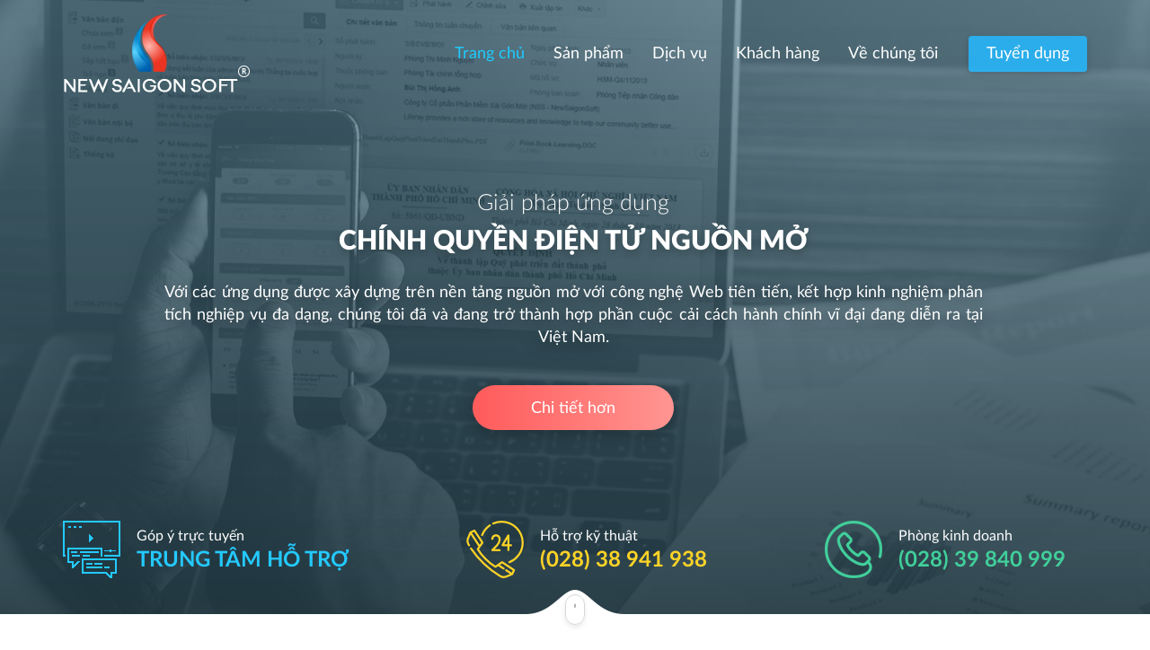

--- FILE ---
content_type: text/html;charset=UTF-8
request_url: https://newsaigonsoft.com/web/guest/trang-chu
body_size: 122285
content:


































	
		
			<!DOCTYPE html>


























































<html class="ltr" dir="ltr" lang="en-US">
<head>
	<title>Trang chủ - NewSaigonSoft</title>
	<meta content="initial-scale=1.0, width=device-width" name="viewport" />

































<meta content="text/html; charset=UTF-8" http-equiv="content-type" />












<script data-senna-track="temporary">var Liferay = window.Liferay || {};Liferay.Icons = Liferay.Icons || {};Liferay.Icons.basePath = '/o/icons';Liferay.Icons.spritemap = 'https://newsaigonsoft.com/o/nss-theme-NSSPortal-v7/images/clay/icons.svg';Liferay.Icons.systemSpritemap = 'https://newsaigonsoft.com/o/nss-theme-NSSPortal-v7/images/clay/icons.svg';</script>
<link data-senna-track="permanent" href="/o/frontend-theme-font-awesome-web/css/main.css?&mac=zhM/yFBF7JVabj8krPa8Nb25jYM=&browserId=chrome&languageId=en_US&minifierType=css&themeId=nssthemeNSSPortalv7_WAR_nssthemeNSSPortalv7" rel="stylesheet" type="text/css" />
<script data-senna-track="permanent" src="/combo?browserId=chrome&minifierType=js&languageId=en_US&t=1762779780204&/o/frontend-js-jquery-web/jquery/jquery.min.js&/o/frontend-js-jquery-web/jquery/init.js&/o/frontend-js-jquery-web/jquery/ajax.js&/o/frontend-js-jquery-web/jquery/bootstrap.bundle.min.js&/o/frontend-js-jquery-web/jquery/collapsible_search.js&/o/frontend-js-jquery-web/jquery/fm.js&/o/frontend-js-jquery-web/jquery/form.js&/o/frontend-js-jquery-web/jquery/popper.min.js&/o/frontend-js-jquery-web/jquery/side_navigation.js" type="text/javascript"></script>
<link data-senna-track="temporary" href="https://newsaigonsoft.com" rel="canonical" />
<link data-senna-track="temporary" href="https://newsaigonsoft.com/zh/" hreflang="zh-CN" rel="alternate" />
<link data-senna-track="temporary" href="https://newsaigonsoft.com/es/" hreflang="es-ES" rel="alternate" />
<link data-senna-track="temporary" href="https://newsaigonsoft.com/sv/" hreflang="sv-SE" rel="alternate" />
<link data-senna-track="temporary" href="https://newsaigonsoft.com/ja/" hreflang="ja-JP" rel="alternate" />
<link data-senna-track="temporary" href="https://newsaigonsoft.com/nl/" hreflang="nl-NL" rel="alternate" />
<link data-senna-track="temporary" href="https://newsaigonsoft.com/hu/" hreflang="hu-HU" rel="alternate" />
<link data-senna-track="temporary" href="https://newsaigonsoft.com/ar/" hreflang="ar-SA" rel="alternate" />
<link data-senna-track="temporary" href="https://newsaigonsoft.com/pt/" hreflang="pt-BR" rel="alternate" />
<link data-senna-track="temporary" href="https://newsaigonsoft.com/de/" hreflang="de-DE" rel="alternate" />
<link data-senna-track="temporary" href="https://newsaigonsoft.com/ca/" hreflang="ca-ES" rel="alternate" />
<link data-senna-track="temporary" href="https://newsaigonsoft.com/fi/" hreflang="fi-FI" rel="alternate" />
<link data-senna-track="temporary" href="https://newsaigonsoft.com/fr/" hreflang="fr-FR" rel="alternate" />
<link data-senna-track="temporary" href="https://newsaigonsoft.com" hreflang="en-US" rel="alternate" />
<link data-senna-track="temporary" href="https://newsaigonsoft.com" hreflang="x-default" rel="alternate" />

<meta property="og:locale" content="en_US">
<meta property="og:locale:alternate" content="en_US">
<meta property="og:locale:alternate" content="ar_SA">
<meta property="og:locale:alternate" content="ca_ES">
<meta property="og:locale:alternate" content="zh_CN">
<meta property="og:locale:alternate" content="nl_NL">
<meta property="og:locale:alternate" content="fi_FI">
<meta property="og:locale:alternate" content="fr_FR">
<meta property="og:locale:alternate" content="de_DE">
<meta property="og:locale:alternate" content="hu_HU">
<meta property="og:locale:alternate" content="ja_JP">
<meta property="og:locale:alternate" content="pt_BR">
<meta property="og:locale:alternate" content="es_ES">
<meta property="og:locale:alternate" content="sv_SE">
<meta property="og:site_name" content="NewSaigonSoft">
<meta property="og:title" content="Trang chủ - NewSaigonSoft">
<meta property="og:type" content="website">
<meta property="og:url" content="https://newsaigonsoft.com">


<link href="https://newsaigonsoft.com/o/nss-theme-NSSPortal-v7/images/favicon.ico" rel="icon" />



<link class="lfr-css-file" data-senna-track="temporary" href="https://newsaigonsoft.com/o/nss-theme-NSSPortal-v7/css/clay.css?browserId=chrome&amp;themeId=nssthemeNSSPortalv7_WAR_nssthemeNSSPortalv7&amp;minifierType=css&amp;languageId=en_US&amp;t=1672858614000" id="liferayAUICSS" rel="stylesheet" type="text/css" />









	

	





	



	

		<link data-senna-track="temporary" href="/combo?browserId=chrome&amp;minifierType=&amp;themeId=nssthemeNSSPortalv7_WAR_nssthemeNSSPortalv7&amp;languageId=en_US&amp;com_liferay_asset_publisher_web_portlet_AssetPublisherPortlet_INSTANCE_7V6WIscr4DHX:%2Fcss%2Fmain.css&amp;com_liferay_commerce_product_asset_categories_navigation_web_internal_portlet_CPAssetCategoriesNavigationPortlet_INSTANCE_cpAssetCategoriesNavigationPortlet_navigation_menu:%2Fcss%2Fmain.css&amp;com_liferay_journal_content_web_portlet_JournalContentPortlet_INSTANCE_BfzhHbbqTJHm:%2Fcss%2Fmain.css&amp;com_liferay_portal_search_web_search_bar_portlet_SearchBarPortlet_INSTANCE_templateSearch:%2Fcss%2Fmain.css&amp;com_liferay_product_navigation_product_menu_web_portlet_ProductMenuPortlet:%2Fcss%2Fmain.css&amp;com_liferay_product_navigation_user_personal_bar_web_portlet_ProductNavigationUserPersonalBarPortlet:%2Fcss%2Fmain.css&amp;com_liferay_site_navigation_menu_web_portlet_SiteNavigationMenuPortlet:%2Fcss%2Fmain.css&amp;t=1672858614000" id="a984157c" rel="stylesheet" type="text/css" />

	







<script data-senna-track="temporary" type="text/javascript">
	// <![CDATA[
		var Liferay = Liferay || {};

		Liferay.Browser = {
			acceptsGzip: function() {
				return true;
			},

			

			getMajorVersion: function() {
				return 131.0;
			},

			getRevision: function() {
				return '537.36';
			},
			getVersion: function() {
				return '131.0';
			},

			

			isAir: function() {
				return false;
			},
			isChrome: function() {
				return true;
			},
			isEdge: function() {
				return false;
			},
			isFirefox: function() {
				return false;
			},
			isGecko: function() {
				return true;
			},
			isIe: function() {
				return false;
			},
			isIphone: function() {
				return false;
			},
			isLinux: function() {
				return false;
			},
			isMac: function() {
				return true;
			},
			isMobile: function() {
				return false;
			},
			isMozilla: function() {
				return false;
			},
			isOpera: function() {
				return false;
			},
			isRtf: function() {
				return true;
			},
			isSafari: function() {
				return true;
			},
			isSun: function() {
				return false;
			},
			isWebKit: function() {
				return true;
			},
			isWindows: function() {
				return false;
			}
		};

		Liferay.Data = Liferay.Data || {};

		Liferay.Data.ICONS_INLINE_SVG = true;

		Liferay.Data.NAV_SELECTOR = '#navigation';

		Liferay.Data.NAV_SELECTOR_MOBILE = '#navigationCollapse';

		Liferay.Data.isCustomizationView = function() {
			return false;
		};

		Liferay.Data.notices = [
			
		];

		(function () {
			var available = {};

			var direction = {};

			

				available['en_US'] = 'English\x20\x28United\x20States\x29';
				direction['en_US'] = 'ltr';

			

				available['ar_SA'] = 'Arabic\x20\x28Saudi\x20Arabia\x29';
				direction['ar_SA'] = 'rtl';

			

				available['ca_ES'] = 'Catalan\x20\x28Spain\x29';
				direction['ca_ES'] = 'ltr';

			

				available['zh_CN'] = 'Chinese\x20\x28China\x29';
				direction['zh_CN'] = 'ltr';

			

				available['nl_NL'] = 'Dutch\x20\x28Netherlands\x29';
				direction['nl_NL'] = 'ltr';

			

				available['fi_FI'] = 'Finnish\x20\x28Finland\x29';
				direction['fi_FI'] = 'ltr';

			

				available['fr_FR'] = 'French\x20\x28France\x29';
				direction['fr_FR'] = 'ltr';

			

				available['de_DE'] = 'German\x20\x28Germany\x29';
				direction['de_DE'] = 'ltr';

			

				available['hu_HU'] = 'Hungarian\x20\x28Hungary\x29';
				direction['hu_HU'] = 'ltr';

			

				available['ja_JP'] = 'Japanese\x20\x28Japan\x29';
				direction['ja_JP'] = 'ltr';

			

				available['pt_BR'] = 'Portuguese\x20\x28Brazil\x29';
				direction['pt_BR'] = 'ltr';

			

				available['es_ES'] = 'Spanish\x20\x28Spain\x29';
				direction['es_ES'] = 'ltr';

			

				available['sv_SE'] = 'Swedish\x20\x28Sweden\x29';
				direction['sv_SE'] = 'ltr';

			

			Liferay.Language = {
				available,
				direction,
				get: function(key) {
					return key;
				}
			};
		})();

		var featureFlags = {"LPS-147895":"false","LPS-149720":"false","LPS-145112":"false","LPS-152541":"false","LPS-152597":"false","LRAC-10632":"false","LPS-87806":"false","LPS-152677":"false","LPS-150762":"false","LPS-135404":"false","LPS-114786":"false","LPS-150277":"false","COMMERCE-8087":"false","LPS-155537":"false","LRAC-10757":"false","LPS-153457":"false","LPS-155284":"false","LPS-135430":"false","LPS-157670":"false","COMMERCE-5898":"false","LPS-142518":"false","LPS-144527":"false","COMMERCE-8949":"false"};

		Liferay.FeatureFlags = Object.keys(featureFlags).reduce(
			(acc, key) => ({
				...acc, [key]: featureFlags[key] === 'true'
			}), {}
		);

		Liferay.PortletKeys = {
			DOCUMENT_LIBRARY: 'com_liferay_document_library_web_portlet_DLPortlet',
			DYNAMIC_DATA_MAPPING: 'com_liferay_dynamic_data_mapping_web_portlet_DDMPortlet',
			ITEM_SELECTOR: 'com_liferay_item_selector_web_portlet_ItemSelectorPortlet'
		};

		Liferay.PropsValues = {
			JAVASCRIPT_SINGLE_PAGE_APPLICATION_TIMEOUT: 0,
			UPLOAD_SERVLET_REQUEST_IMPL_MAX_SIZE: 104857600
		};

		Liferay.ThemeDisplay = {

			

			
				getLayoutId: function() {
					return '5';
				},

				

				getLayoutRelativeControlPanelURL: function() {
					return '/group/guest/~/control_panel/manage';
				},

				getLayoutRelativeURL: function() {
					return '/web/guest/trang-chu';
				},
				getLayoutURL: function() {
					return 'https://newsaigonsoft.com/web/guest/trang-chu';
				},
				getParentLayoutId: function() {
					return '0';
				},
				isControlPanel: function() {
					return false;
				},
				isPrivateLayout: function() {
					return 'false';
				},
				isVirtualLayout: function() {
					return false;
				},
			

			getBCP47LanguageId: function() {
				return 'en-US';
			},
			getCanonicalURL: function() {

				

				return 'https\x3a\x2f\x2fnewsaigonsoft\x2ecom';
			},
			getCDNBaseURL: function() {
				return 'https://newsaigonsoft.com';
			},
			getCDNDynamicResourcesHost: function() {
				return '';
			},
			getCDNHost: function() {
				return '';
			},
			getCompanyGroupId: function() {
				return '20123';
			},
			getCompanyId: function() {
				return '20097';
			},
			getDefaultLanguageId: function() {
				return 'en_US';
			},
			getDoAsUserIdEncoded: function() {
				return '';
			},
			getLanguageId: function() {
				return 'en_US';
			},
			getParentGroupId: function() {
				return '20121';
			},
			getPathContext: function() {
				return '';
			},
			getPathImage: function() {
				return '/image';
			},
			getPathJavaScript: function() {
				return '/o/frontend-js-web';
			},
			getPathMain: function() {
				return '/c';
			},
			getPathThemeImages: function() {
				return 'https://newsaigonsoft.com/o/nss-theme-NSSPortal-v7/images';
			},
			getPathThemeRoot: function() {
				return '/o/nss-theme-NSSPortal-v7';
			},
			getPlid: function() {
				return '11';
			},
			getPortalURL: function() {
				return 'https://newsaigonsoft.com';
			},
			getRealUserId: function() {
				return '20101';
			},
			getScopeGroupId: function() {
				return '20121';
			},
			getScopeGroupIdOrLiveGroupId: function() {
				return '20121';
			},
			getSessionId: function() {
				return '';
			},
			getSiteAdminURL: function() {
				return 'https://newsaigonsoft.com/group/guest/~/control_panel/manage?p_p_lifecycle=0&p_p_state=maximized&p_p_mode=view';
			},
			getSiteGroupId: function() {
				return '20121';
			},
			getURLControlPanel: function() {
				return '/group/control_panel?refererPlid=11';
			},
			getURLHome: function() {
				return 'https\x3a\x2f\x2fnewsaigonsoft\x2ecom\x2fweb\x2fguest';
			},
			getUserEmailAddress: function() {
				return '';
			},
			getUserId: function() {
				return '20101';
			},
			getUserName: function() {
				return '';
			},
			isAddSessionIdToURL: function() {
				return false;
			},
			isImpersonated: function() {
				return false;
			},
			isSignedIn: function() {
				return false;
			},

			isStagedPortlet: function() {
				
					
						return false;
					
				
			},

			isStateExclusive: function() {
				return false;
			},
			isStateMaximized: function() {
				return false;
			},
			isStatePopUp: function() {
				return false;
			}
		};

		var themeDisplay = Liferay.ThemeDisplay;

		Liferay.AUI = {

			

			getCombine: function() {
				return true;
			},
			getComboPath: function() {
				return '/combo/?browserId=chrome&minifierType=&languageId=en_US&t=1672883651361&';
			},
			getDateFormat: function() {
				return '%m/%d/%Y';
			},
			getEditorCKEditorPath: function() {
				return '/o/frontend-editor-ckeditor-web';
			},
			getFilter: function() {
				var filter = 'raw';

				
					
						filter = 'min';
					
					

				return filter;
			},
			getFilterConfig: function() {
				var instance = this;

				var filterConfig = null;

				if (!instance.getCombine()) {
					filterConfig = {
						replaceStr: '.js' + instance.getStaticResourceURLParams(),
						searchExp: '\\.js$'
					};
				}

				return filterConfig;
			},
			getJavaScriptRootPath: function() {
				return '/o/frontend-js-web';
			},
			getPortletRootPath: function() {
				return '/html/portlet';
			},
			getStaticResourceURLParams: function() {
				return '?browserId=chrome&minifierType=&languageId=en_US&t=1672883651361';
			}
		};

		Liferay.authToken = 'c17ilkJ0';

		

		Liferay.currentURL = '\x2fweb\x2fguest\x2ftrang-chu';
		Liferay.currentURLEncoded = '\x252Fweb\x252Fguest\x252Ftrang-chu';
	// ]]>
</script>

<script data-senna-track="temporary" type="text/javascript">window.__CONFIG__= {basePath: '',combine: true, defaultURLParams: null, explainResolutions: false, exposeGlobal: false, logLevel: 'warn', namespace:'Liferay', reportMismatchedAnonymousModules: 'warn', resolvePath: '/o/js_resolve_modules', url: '/combo/?browserId=chrome&minifierType=&languageId=en_US&t=1672883651361&', waitTimeout: 7000};</script><script data-senna-track="permanent" src="/o/frontend-js-loader-modules-extender/loader.js?&mac=8TOodH/f/0adFbM2161Kv7ZtPbo=&browserId=chrome&languageId=en_US&minifierType=js" type="text/javascript"></script><script data-senna-track="permanent" src="/combo?browserId=chrome&minifierType=js&languageId=en_US&t=1672883651361&/o/frontend-js-aui-web/aui/aui/aui-min.js&/o/frontend-js-aui-web/liferay/modules.js&/o/frontend-js-aui-web/liferay/aui_sandbox.js&/o/frontend-js-aui-web/aui/attribute-base/attribute-base-min.js&/o/frontend-js-aui-web/aui/attribute-complex/attribute-complex-min.js&/o/frontend-js-aui-web/aui/attribute-core/attribute-core-min.js&/o/frontend-js-aui-web/aui/attribute-observable/attribute-observable-min.js&/o/frontend-js-aui-web/aui/attribute-extras/attribute-extras-min.js&/o/frontend-js-aui-web/aui/event-custom-base/event-custom-base-min.js&/o/frontend-js-aui-web/aui/event-custom-complex/event-custom-complex-min.js&/o/frontend-js-aui-web/aui/oop/oop-min.js&/o/frontend-js-aui-web/aui/aui-base-lang/aui-base-lang-min.js&/o/frontend-js-aui-web/liferay/dependency.js&/o/frontend-js-aui-web/liferay/util.js&/o/frontend-js-web/liferay/dom_task_runner.js&/o/frontend-js-web/liferay/events.js&/o/frontend-js-web/liferay/lazy_load.js&/o/frontend-js-web/liferay/liferay.js&/o/frontend-js-web/liferay/global.bundle.js&/o/frontend-js-web/liferay/portlet.js&/o/frontend-js-web/liferay/workflow.js&/o/frontend-js-module-launcher/webpack_federation.js" type="text/javascript"></script>
<script data-senna-track="temporary" type="text/javascript">try {var MODULE_MAIN='staging-processes-web@5.0.25/index';var MODULE_PATH='/o/staging-processes-web';AUI().applyConfig({groups:{stagingprocessesweb:{base:MODULE_PATH+"/",combine:Liferay.AUI.getCombine(),filter:Liferay.AUI.getFilterConfig(),modules:{"liferay-staging-processes-export-import":{path:"js/main.js",requires:["aui-datatype","aui-dialog-iframe-deprecated","aui-modal","aui-parse-content","aui-toggler","aui-tree-view","liferay-portlet-base","liferay-util-window"]}},root:MODULE_PATH+"/"}}});
} catch(error) {console.error(error);}try {var MODULE_MAIN='staging-taglib@7.0.21/index';var MODULE_PATH='/o/staging-taglib';AUI().applyConfig({groups:{stagingTaglib:{base:MODULE_PATH+"/",combine:Liferay.AUI.getCombine(),filter:Liferay.AUI.getFilterConfig(),modules:{"liferay-export-import-management-bar-button":{path:"export_import_entity_management_bar_button/js/main.js",requires:["aui-component","liferay-search-container","liferay-search-container-select"]}},root:MODULE_PATH+"/"}}});
} catch(error) {console.error(error);}try {var MODULE_MAIN='product-navigation-simulation-device@6.0.21/index';var MODULE_PATH='/o/product-navigation-simulation-device';AUI().applyConfig({groups:{"navigation-simulation-device":{base:MODULE_PATH+"/js/",combine:Liferay.AUI.getCombine(),filter:Liferay.AUI.getFilterConfig(),modules:{"liferay-product-navigation-simulation-device":{path:"product_navigation_simulation_device.js",requires:["aui-dialog-iframe-deprecated","aui-event-input","aui-modal","liferay-portlet-base","liferay-product-navigation-control-menu","liferay-util-window","liferay-widget-size-animation-plugin"]}},root:MODULE_PATH+"/js/"}}});
} catch(error) {console.error(error);}try {var MODULE_MAIN='product-navigation-taglib@6.0.26/index';var MODULE_PATH='/o/product-navigation-taglib';AUI().applyConfig({groups:{controlmenu:{base:MODULE_PATH+"/",combine:Liferay.AUI.getCombine(),filter:Liferay.AUI.getFilterConfig(),modules:{"liferay-product-navigation-control-menu":{path:"control_menu/js/product_navigation_control_menu.js",requires:["aui-node","event-touch"]}},root:MODULE_PATH+"/"}}});
} catch(error) {console.error(error);}try {var MODULE_MAIN='layout-taglib@10.0.0/index';var MODULE_PATH='/o/layout-taglib';AUI().applyConfig({groups:{"layout-taglib":{base:MODULE_PATH+"/",combine:Liferay.AUI.getCombine(),filter:Liferay.AUI.getFilterConfig(),modules:{"liferay-layouts-tree":{path:"layouts_tree/js/layouts_tree.js",requires:["aui-tree-view"]},"liferay-layouts-tree-check-content-display-page":{path:"layouts_tree/js/layouts_tree_check_content_display_page.js",requires:["aui-component","plugin"]},"liferay-layouts-tree-node-radio":{path:"layouts_tree/js/layouts_tree_node_radio.js",requires:["aui-tree-node"]},"liferay-layouts-tree-node-task":{path:"layouts_tree/js/layouts_tree_node_task.js",requires:["aui-tree-node"]},"liferay-layouts-tree-radio":{path:"layouts_tree/js/layouts_tree_radio.js",requires:["aui-tree-node","liferay-layouts-tree-node-radio"]},"liferay-layouts-tree-selectable":{path:"layouts_tree/js/layouts_tree_selectable.js",requires:["liferay-layouts-tree-node-task"]},"liferay-layouts-tree-state":{path:"layouts_tree/js/layouts_tree_state.js",requires:["aui-base"]}},root:MODULE_PATH+"/"}}});
} catch(error) {console.error(error);}try {var MODULE_MAIN='journal-web@5.0.82/index';var MODULE_PATH='/o/journal-web';AUI().applyConfig({groups:{journal:{base:MODULE_PATH+"/js/",combine:Liferay.AUI.getCombine(),filter:Liferay.AUI.getFilterConfig(),modules:{"liferay-journal-navigation":{path:"navigation.js",requires:["aui-component","liferay-portlet-base","liferay-search-container"]},"liferay-portlet-journal":{path:"main.js",requires:["aui-base","aui-dialog-iframe-deprecated","liferay-portlet-base","liferay-util-window"]}},root:MODULE_PATH+"/js/"}}});
} catch(error) {console.error(error);}try {var MODULE_MAIN='exportimport-web@5.0.36/index';var MODULE_PATH='/o/exportimport-web';AUI().applyConfig({groups:{exportimportweb:{base:MODULE_PATH+"/",combine:Liferay.AUI.getCombine(),filter:Liferay.AUI.getFilterConfig(),modules:{"liferay-export-import-export-import":{path:"js/main.js",requires:["aui-datatype","aui-dialog-iframe-deprecated","aui-modal","aui-parse-content","aui-toggler","aui-tree-view","liferay-portlet-base","liferay-util-window"]}},root:MODULE_PATH+"/"}}});
} catch(error) {console.error(error);}try {var MODULE_MAIN='@liferay/frontend-taglib@7.0.14/index';var MODULE_PATH='/o/frontend-taglib';AUI().applyConfig({groups:{"frontend-taglib":{base:MODULE_PATH+"/",combine:Liferay.AUI.getCombine(),filter:Liferay.AUI.getFilterConfig(),modules:{"liferay-management-bar":{path:"management_bar/js/management_bar.js",requires:["aui-component","liferay-portlet-base"]},"liferay-sidebar-panel":{path:"sidebar_panel/js/sidebar_panel.js",requires:["aui-base","aui-debounce","aui-parse-content","liferay-portlet-base"]}},root:MODULE_PATH+"/"}}});
} catch(error) {console.error(error);}try {var MODULE_MAIN='@liferay/frontend-js-state-web@1.0.13/index';var MODULE_PATH='/o/frontend-js-state-web';AUI().applyConfig({groups:{state:{mainModule:MODULE_MAIN}}});
} catch(error) {console.error(error);}try {var MODULE_MAIN='@liferay/frontend-js-react-web@5.0.21/index';var MODULE_PATH='/o/frontend-js-react-web';AUI().applyConfig({groups:{react:{mainModule:MODULE_MAIN}}});
} catch(error) {console.error(error);}try {var MODULE_MAIN='frontend-js-components-web@2.0.35/index';var MODULE_PATH='/o/frontend-js-components-web';AUI().applyConfig({groups:{components:{mainModule:MODULE_MAIN}}});
} catch(error) {console.error(error);}try {var MODULE_MAIN='frontend-editor-alloyeditor-web@5.0.27/index';var MODULE_PATH='/o/frontend-editor-alloyeditor-web';AUI().applyConfig({groups:{alloyeditor:{base:MODULE_PATH+"/js/",combine:Liferay.AUI.getCombine(),filter:Liferay.AUI.getFilterConfig(),modules:{"liferay-alloy-editor":{path:"alloyeditor.js",requires:["aui-component","liferay-portlet-base","timers"]},"liferay-alloy-editor-source":{path:"alloyeditor_source.js",requires:["aui-debounce","liferay-fullscreen-source-editor","liferay-source-editor","plugin"]}},root:MODULE_PATH+"/js/"}}});
} catch(error) {console.error(error);}try {var MODULE_MAIN='contacts-web@5.0.30/index';var MODULE_PATH='/o/contacts-web';AUI().applyConfig({groups:{contactscenter:{base:MODULE_PATH+"/js/",combine:Liferay.AUI.getCombine(),filter:Liferay.AUI.getFilterConfig(),modules:{"liferay-contacts-center":{path:"main.js",requires:["aui-io-plugin-deprecated","aui-toolbar","autocomplete-base","datasource-io","json-parse","liferay-portlet-base","liferay-util-window"]}},root:MODULE_PATH+"/js/"}}});
} catch(error) {console.error(error);}try {var MODULE_MAIN='dynamic-data-mapping-web@5.0.51/index';var MODULE_PATH='/o/dynamic-data-mapping-web';!function(){const a=Liferay.AUI;AUI().applyConfig({groups:{ddm:{base:MODULE_PATH+"/js/",combine:Liferay.AUI.getCombine(),filter:a.getFilterConfig(),modules:{"liferay-ddm-form":{path:"ddm_form.js",requires:["aui-base","aui-datatable","aui-datatype","aui-image-viewer","aui-parse-content","aui-set","aui-sortable-list","json","liferay-form","liferay-layouts-tree","liferay-layouts-tree-radio","liferay-layouts-tree-selectable","liferay-map-base","liferay-translation-manager","liferay-util-window"]},"liferay-portlet-dynamic-data-mapping":{condition:{trigger:"liferay-document-library"},path:"main.js",requires:["arraysort","aui-form-builder-deprecated","aui-form-validator","aui-map","aui-text-unicode","json","liferay-menu","liferay-translation-manager","liferay-util-window","text"]},"liferay-portlet-dynamic-data-mapping-custom-fields":{condition:{trigger:"liferay-document-library"},path:"custom_fields.js",requires:["liferay-portlet-dynamic-data-mapping"]}},root:MODULE_PATH+"/js/"}}})}();
} catch(error) {console.error(error);}try {var MODULE_MAIN='portal-search-web@6.0.56/index';var MODULE_PATH='/o/portal-search-web';AUI().applyConfig({groups:{search:{base:MODULE_PATH+"/js/",combine:Liferay.AUI.getCombine(),filter:Liferay.AUI.getFilterConfig(),modules:{"liferay-search-bar":{path:"search_bar.js",requires:[]},"liferay-search-custom-filter":{path:"custom_filter.js",requires:[]},"liferay-search-facet-util":{path:"facet_util.js",requires:[]},"liferay-search-modified-facet":{path:"modified_facet.js",requires:["aui-form-validator","liferay-search-facet-util"]},"liferay-search-modified-facet-configuration":{path:"modified_facet_configuration.js",requires:["aui-node"]},"liferay-search-sort-configuration":{path:"sort_configuration.js",requires:["aui-node"]},"liferay-search-sort-util":{path:"sort_util.js",requires:[]}},root:MODULE_PATH+"/js/"}}});
} catch(error) {console.error(error);}try {var MODULE_MAIN='portal-workflow-task-web@5.0.34/index';var MODULE_PATH='/o/portal-workflow-task-web';AUI().applyConfig({groups:{workflowtasks:{base:MODULE_PATH+"/js/",combine:Liferay.AUI.getCombine(),filter:Liferay.AUI.getFilterConfig(),modules:{"liferay-workflow-tasks":{path:"main.js",requires:["liferay-util-window"]}},root:MODULE_PATH+"/js/"}}});
} catch(error) {console.error(error);}try {var MODULE_MAIN='segments-simulation-web@3.0.16/index';var MODULE_PATH='/o/segments-simulation-web';AUI().applyConfig({groups:{segmentssimulation:{base:MODULE_PATH+"/js/",combine:Liferay.AUI.getCombine(),filter:Liferay.AUI.getFilterConfig(),modules:{"liferay-portlet-segments-simulation":{path:"main.js",requires:["aui-base","liferay-portlet-base"]}},root:MODULE_PATH+"/js/"}}});
} catch(error) {console.error(error);}try {var MODULE_MAIN='commerce-product-content-web@4.0.55/index';var MODULE_PATH='/o/commerce-product-content-web';AUI().applyConfig({groups:{productcontent:{base:MODULE_PATH+"/js/",combine:Liferay.AUI.getCombine(),modules:{"liferay-commerce-product-content":{path:"product_content.js",requires:["aui-base","aui-io-request","aui-parse-content","liferay-portlet-base","liferay-portlet-url"]}},root:MODULE_PATH+"/js/"}}});
} catch(error) {console.error(error);}try {var MODULE_MAIN='calendar-web@5.0.42/index';var MODULE_PATH='/o/calendar-web';AUI().applyConfig({groups:{calendar:{base:MODULE_PATH+"/js/",combine:Liferay.AUI.getCombine(),filter:Liferay.AUI.getFilterConfig(),modules:{"liferay-calendar-a11y":{path:"calendar_a11y.js",requires:["calendar"]},"liferay-calendar-container":{path:"calendar_container.js",requires:["aui-alert","aui-base","aui-component","liferay-portlet-base"]},"liferay-calendar-date-picker-sanitizer":{path:"date_picker_sanitizer.js",requires:["aui-base"]},"liferay-calendar-interval-selector":{path:"interval_selector.js",requires:["aui-base","liferay-portlet-base"]},"liferay-calendar-interval-selector-scheduler-event-link":{path:"interval_selector_scheduler_event_link.js",requires:["aui-base","liferay-portlet-base"]},"liferay-calendar-list":{path:"calendar_list.js",requires:["aui-template-deprecated","liferay-scheduler"]},"liferay-calendar-message-util":{path:"message_util.js",requires:["liferay-util-window"]},"liferay-calendar-recurrence-converter":{path:"recurrence_converter.js",requires:[]},"liferay-calendar-recurrence-dialog":{path:"recurrence.js",requires:["aui-base","liferay-calendar-recurrence-util"]},"liferay-calendar-recurrence-util":{path:"recurrence_util.js",requires:["aui-base","liferay-util-window"]},"liferay-calendar-reminders":{path:"calendar_reminders.js",requires:["aui-base"]},"liferay-calendar-remote-services":{path:"remote_services.js",requires:["aui-base","aui-component","liferay-calendar-util","liferay-portlet-base"]},"liferay-calendar-session-listener":{path:"session_listener.js",requires:["aui-base","liferay-scheduler"]},"liferay-calendar-simple-color-picker":{path:"simple_color_picker.js",requires:["aui-base","aui-template-deprecated"]},"liferay-calendar-simple-menu":{path:"simple_menu.js",requires:["aui-base","aui-template-deprecated","event-outside","event-touch","widget-modality","widget-position","widget-position-align","widget-position-constrain","widget-stack","widget-stdmod"]},"liferay-calendar-util":{path:"calendar_util.js",requires:["aui-datatype","aui-io","aui-scheduler","aui-toolbar","autocomplete","autocomplete-highlighters"]},"liferay-scheduler":{path:"scheduler.js",requires:["async-queue","aui-datatype","aui-scheduler","dd-plugin","liferay-calendar-a11y","liferay-calendar-message-util","liferay-calendar-recurrence-converter","liferay-calendar-recurrence-util","liferay-calendar-util","liferay-scheduler-event-recorder","liferay-scheduler-models","promise","resize-plugin"]},"liferay-scheduler-event-recorder":{path:"scheduler_event_recorder.js",requires:["dd-plugin","liferay-calendar-util","resize-plugin"]},"liferay-scheduler-models":{path:"scheduler_models.js",requires:["aui-datatype","dd-plugin","liferay-calendar-util"]}},root:MODULE_PATH+"/js/"}}});
} catch(error) {console.error(error);}try {var MODULE_MAIN='commerce-frontend-impl@4.0.26/index';var MODULE_PATH='/o/commerce-frontend-impl';AUI().applyConfig({groups:{commercefrontend:{base:MODULE_PATH+"/js/",combine:Liferay.AUI.getCombine(),modules:{"liferay-commerce-frontend-asset-categories-selector":{path:"liferay_commerce_frontend_asset_categories_selector.js",requires:["aui-tree","liferay-commerce-frontend-asset-tag-selector"]},"liferay-commerce-frontend-asset-tag-selector":{path:"liferay_commerce_frontend_asset_tag_selector.js",requires:["aui-io-plugin-deprecated","aui-live-search-deprecated","aui-template-deprecated","aui-textboxlist-deprecated","datasource-cache","liferay-service-datasource"]},"liferay-commerce-frontend-management-bar-state":{condition:{trigger:"liferay-management-bar"},path:"management_bar_state.js",requires:["liferay-management-bar"]}},root:MODULE_PATH+"/js/"}}});
} catch(error) {console.error(error);}try {var MODULE_MAIN='item-selector-taglib@5.2.11/index.es';var MODULE_PATH='/o/item-selector-taglib';AUI().applyConfig({groups:{"item-selector-taglib":{base:MODULE_PATH+"/",combine:Liferay.AUI.getCombine(),filter:Liferay.AUI.getFilterConfig(),modules:{"liferay-image-selector":{path:"image_selector/js/image_selector.js",requires:["aui-base","liferay-item-selector-dialog","liferay-portlet-base","uploader"]}},root:MODULE_PATH+"/"}}});
} catch(error) {console.error(error);}try {var MODULE_MAIN='invitation-invite-members-web@5.0.18/index';var MODULE_PATH='/o/invitation-invite-members-web';AUI().applyConfig({groups:{"invite-members":{base:MODULE_PATH+"/invite_members/js/",combine:Liferay.AUI.getCombine(),filter:Liferay.AUI.getFilterConfig(),modules:{"liferay-portlet-invite-members":{path:"main.js",requires:["aui-base","autocomplete-base","datasource-io","datatype-number","liferay-portlet-base","liferay-util-window","node-core"]}},root:MODULE_PATH+"/invite_members/js/"}}});
} catch(error) {console.error(error);}try {var MODULE_MAIN='@liferay/document-library-web@6.0.93/document_library/js/index';var MODULE_PATH='/o/document-library-web';AUI().applyConfig({groups:{dl:{base:MODULE_PATH+"/document_library/js/legacy/",combine:Liferay.AUI.getCombine(),filter:Liferay.AUI.getFilterConfig(),modules:{"document-library-upload":{path:"upload.js",requires:["aui-component","aui-data-set-deprecated","aui-overlay-manager-deprecated","aui-overlay-mask-deprecated","aui-parse-content","aui-progressbar","aui-template-deprecated","aui-tooltip","liferay-history-manager","liferay-search-container","querystring-parse-simple","uploader"]},"liferay-document-library":{path:"main.js",requires:["document-library-upload","liferay-portlet-base"]}},root:MODULE_PATH+"/document_library/js/legacy/"}}});
} catch(error) {console.error(error);}</script>


<script data-senna-track="temporary" type="text/javascript">
	// <![CDATA[
		
			
				
		

		

		
	// ]]>
</script>





	
		

			

			
		
		



	
		

			

			
		
	












	

	





	



	



















<link class="lfr-css-file" data-senna-track="temporary" href="https://newsaigonsoft.com/o/nss-theme-NSSPortal-v7/css/main.css?browserId=chrome&amp;themeId=nssthemeNSSPortalv7_WAR_nssthemeNSSPortalv7&amp;minifierType=css&amp;languageId=en_US&amp;t=1672858614000" id="liferayThemeCSS" rel="stylesheet" type="text/css" />








	<style data-senna-track="temporary" type="text/css">

		

			

		

			

		

			

		

			

		

			

		

			

		

			

		

			

		

			

		

			

				

					

#p_p_id_com_liferay_journal_content_web_portlet_JournalContentPortlet_INSTANCE_ECbeXNAtWSY7_ .portlet-content {

}




				

			

		

			

		

			

		

			

		

			

		

			

		

			

		

	</style>


<link href="/o/commerce-frontend-js/styles/main.css" rel="stylesheet"type="text/css" /><style data-senna-track="temporary" type="text/css">
</style>
<script type="text/javascript">
// <![CDATA[
Liferay.Loader.require('@liferay/frontend-js-state-web@1.0.13', function(_liferayFrontendJsStateWeb1013) {
try {
(function() {
var FrontendJsState = _liferayFrontendJsStateWeb1013;

})();
} catch (err) {
	console.error(err);
}
});
// ]]>
</script><script type="text/javascript">
// <![CDATA[
Liferay.Loader.require('frontend-js-spa-web@5.0.27/init', function(frontendJsSpaWeb5027Init) {
try {
(function() {
var frontendJsSpaWebInit = frontendJsSpaWeb5027Init;
frontendJsSpaWebInit.default({"navigationExceptionSelectors":":not([target=\"_blank\"]):not([data-senna-off]):not([data-resource-href]):not([data-cke-saved-href]):not([data-cke-saved-href])","cacheExpirationTime":-1,"clearScreensCache":true,"portletsBlacklist":["com_liferay_account_admin_web_internal_portlet_AccountUsersAdminPortlet","com_liferay_account_admin_web_internal_portlet_AccountEntriesAdminPortlet","com_liferay_nested_portlets_web_portlet_NestedPortletsPortlet","com_liferay_site_navigation_directory_web_portlet_SitesDirectoryPortlet","com_liferay_questions_web_internal_portlet_QuestionsPortlet","com_liferay_account_admin_web_internal_portlet_AccountEntriesManagementPortlet","com_liferay_portal_language_override_web_internal_portlet_PLOPortlet","com_liferay_login_web_portlet_LoginPortlet","com_liferay_login_web_portlet_FastLoginPortlet"],"validStatusCodes":[221,490,494,499,491,492,493,495,220],"debugEnabled":false,"loginRedirect":"","excludedPaths":["/c/document_library","/documents","/image"],"userNotification":{"message":"It looks like this is taking longer than expected.","title":"Oops","timeout":30000},"requestTimeout":0})
})();
} catch (err) {
	console.error(err);
}
});
// ]]>
</script>



















<script data-senna-track="temporary" type="text/javascript">
	if (window.Analytics) {
		window._com_liferay_document_library_analytics_isViewFileEntry = false;
	}
</script>













<script type="text/javascript">
// <![CDATA[
Liferay.on(
	'ddmFieldBlur', function(event) {
		if (window.Analytics) {
			Analytics.send(
				'fieldBlurred',
				'Form',
				{
					fieldName: event.fieldName,
					focusDuration: event.focusDuration,
					formId: event.formId,
					page: event.page
				}
			);
		}
	}
);

Liferay.on(
	'ddmFieldFocus', function(event) {
		if (window.Analytics) {
			Analytics.send(
				'fieldFocused',
				'Form',
				{
					fieldName: event.fieldName,
					formId: event.formId,
					page: event.page
				}
			);
		}
	}
);

Liferay.on(
	'ddmFormPageShow', function(event) {
		if (window.Analytics) {
			Analytics.send(
				'pageViewed',
				'Form',
				{
					formId: event.formId,
					page: event.page,
					title: event.title
				}
			);
		}
	}
);

Liferay.on(
	'ddmFormSubmit', function(event) {
		if (window.Analytics) {
			Analytics.send(
				'formSubmitted',
				'Form',
				{
					formId: event.formId
				}
			);
		}
	}
);

Liferay.on(
	'ddmFormView', function(event) {
		if (window.Analytics) {
			Analytics.send(
				'formViewed',
				'Form',
				{
					formId: event.formId,
					title: event.title
				}
			);
		}
	}
);
// ]]>
</script>

	<script src="https://cdnjs.cloudflare.com/ajax/libs/jquery.touchswipe/1.6.19/jquery.touchSwipe.js"></script>
</head>
<body class="controls-visible chrome  yui3-skin-sam guest-site signed-out public-page site">













































	<nav aria-label="Quick Links" class="bg-dark d-none d-xl-block quick-access-nav text-center text-white" id="ulsi_quickAccessNav">
		<h1 class="sr-only">Navigation</h1>

		<ul class="list-unstyled mb-0">
			
				<li>
					<a class="d-block p-2 sr-only sr-only-focusable text-reset" href="#main-content">
						Skip to Content
					</a>
				</li>
			

			
		</ul>
	</nav>


















































































































	

	<div class="portlet-boundary portlet-boundary_com_liferay_product_navigation_user_personal_bar_web_portlet_ProductNavigationUserPersonalBarPortlet_  portlet-static portlet-static-end portlet-none portlet-user-personal-bar " id="p_p_id_com_liferay_product_navigation_user_personal_bar_web_portlet_ProductNavigationUserPersonalBarPortlet_">
		<span id="p_com_liferay_product_navigation_user_personal_bar_web_portlet_ProductNavigationUserPersonalBarPortlet"></span>




	

	
		
			
















	
	
		<span class="sign-in text-default" role="presentation">
			<a href="https://newsaigonsoft.com/c/portal/login?p_l_id=11" class="sign-in text-default" id="_com_liferay_product_navigation_user_personal_bar_web_portlet_ProductNavigationUserPersonalBarPortlet_ored____" data-redirect="false" ><svg aria-hidden="true" class="lexicon-icon lexicon-icon-user" focusable="false" ><use href="https://newsaigonsoft.com/o/nss-theme-NSSPortal-v7/images/clay/icons.svg#user"></use></svg><span class="ml-2 taglib-icon-label">Sign In</span></a>
		</span>

		<script type="text/javascript">
// <![CDATA[
(function() {var $ = AUI.$;var _ = AUI._;
			var signInLink = document.querySelector('.sign-in > a');

			if (signInLink && signInLink.dataset.redirect === 'false') {
				var signInURL = 'https://newsaigonsoft.com/c/portal/login?p_l_id=11';

				var modalSignInURL = Liferay.Util.addParams(
					'windowState=exclusive',
					signInURL
				);

				var setModalContent = function (html) {
					var modalBody = document.querySelector('.liferay-modal-body');

					if (modalBody) {
						var fragment = document
							.createRange()
							.createContextualFragment(html);

						modalBody.innerHTML = '';

						modalBody.appendChild(fragment);
					}
				};

				var loading = false;
				var redirect = false;
				var html = '';
				var modalOpen = false;

				var fetchModalSignIn = function () {
					if (loading || html) {
						return;
					}

					loading = true;

					Liferay.Util.fetch(modalSignInURL)
						.then((response) => {
							return response.text();
						})
						.then((response) => {
							if (!loading) {
								return;
							}

							loading = false;

							if (!response) {
								redirect = true;

								return;
							}

							html = response;

							if (modalOpen) {
								setModalContent(response);
							}
						})
						.catch(() => {
							redirect = true;
						});
				};

				signInLink.addEventListener('mouseover', fetchModalSignIn);
				signInLink.addEventListener('focus', fetchModalSignIn);

				signInLink.addEventListener('click', (event) => {
					event.preventDefault();

					if (redirect) {
						Liferay.Util.navigate(signInURL);

						return;
					}

					Liferay.Util.openModal({
						bodyHTML: html ? html : '<span class="loading-animation">',
						containerProps: {
							className: '',
						},
						height: '400px',
						onClose: function () {
							loading = false;
							redirect = false;
							html = '';
							modalOpen = false;
						},
						onOpen: function () {
							modalOpen = true;

							if (html && document.querySelector('.loading-animation')) {
								setModalContent(html);
							}
						},
						size: 'md',
						title: '\u0053\u0069\u0067\u006e\u0020\u0049\u006e',
					});
				});
			}
		})();
// ]]>
</script>
	

		
	







	</div>







<div id="wrapper">
	<section id="content">































	

		
















	
	
		<style type="text/css">
			.master-layout-fragment .portlet-header {
				display: none;
			}
		</style>

		

		<div class="nss-layout-v7 NSSPortal" id="main-content" role="main">
	<div class="portlet-layout row-main">
		<header id="banner" role="banner">
			<div class="container" id="heading">
				<a class="logo" href="/trang-chu" >
					<img alt="NewSaigonSoft Corp" class="nss-logo" src="/o/nss-theme-NSSPortal-v7/images/custom/nss_logo.png" />
					<img alt="NewSaigonSoft Corp" class="nss-logo-sticky" src="/o/nss-theme-NSSPortal-v7/images/custom/nss_logo_sticky.png" />
				</a>
				<div class="material-menu-button"><span></span><span></span><span></span></div>
				<div class="material-menu d-site-navigation">
					





































	

	<div class="portlet-boundary portlet-boundary_com_liferay_site_navigation_menu_web_portlet_SiteNavigationMenuPortlet_  portlet-static portlet-static-end portlet-none portlet-navigation " id="p_p_id_com_liferay_site_navigation_menu_web_portlet_SiteNavigationMenuPortlet_">
		<span id="p_com_liferay_site_navigation_menu_web_portlet_SiteNavigationMenuPortlet"></span>




	

	
		
			




































	
		
<section class="portlet" id="portlet_com_liferay_site_navigation_menu_web_portlet_SiteNavigationMenuPortlet">


	<div class="portlet-content">

		<div class="autofit-float autofit-row portlet-header">
			<div class="autofit-col autofit-col-expand">
				<h2 class="portlet-title-text">Menu Display</h2>
			</div>

			<div class="autofit-col autofit-col-end">
				<div class="autofit-section">
				</div>
			</div>
		</div>

		
			<div class=" portlet-content-container">
				


	<div class="portlet-body">



	
		
			
				
					















































	

				

				
					
						


	

		




















	
	
		

	<div id="navbar_com_liferay_site_navigation_menu_web_portlet_SiteNavigationMenuPortlet">
		<ul aria-label="Site Pages" class="navbar-blank navbar-nav navbar-site" role="menubar">






					<li class="lfr-nav-item nav-item selected active" id="layout_com_liferay_site_navigation_menu_web_portlet_SiteNavigationMenuPortlet_5" role="presentation">
						<a  class="nav-link text-truncate" href='https://newsaigonsoft.com/web/guest/trang-chu'  role="menuitem">
							<span class="text-truncate"> Trang chủ </span>
						</a>

					</li>







					<li class="lfr-nav-item nav-item dropdown" id="layout_com_liferay_site_navigation_menu_web_portlet_SiteNavigationMenuPortlet_8" role="presentation">
						<a aria-haspopup='true' class="nav-link text-truncate dropdown-toggle" href='https://newsaigonsoft.com/web/guest/san-pham'  role="menuitem">
							<span class="text-truncate"> Sản phẩm 							<span class="lfr-nav-child-toggle">
<span class="c-inner" tabindex="-1"  id="qfkd____"><svg aria-hidden="true" class="lexicon-icon lexicon-icon-angle-down" focusable="false" ><use href="https://newsaigonsoft.com/o/nss-theme-NSSPortal-v7/images/clay/icons.svg#angle-down"></use></svg></span>							</span>
</span>
						</a>

							<ul aria-expanded="false" class="child-menu dropdown-menu" role="menu">



		<li class="" id="layout_com_liferay_site_navigation_menu_web_portlet_SiteNavigationMenuPortlet_7" role="presentation">
				<a class="dropdown-item" href="https://newsaigonsoft.com/web/guest/chinh-quyen-dien-tu"  role="menuitem">Chính quyền điện tử</a>
		</li>

			<ul class="list-unstyled pl-3">



		<li class="" id="layout_com_liferay_site_navigation_menu_web_portlet_SiteNavigationMenuPortlet_21" role="presentation">
				<a class="dropdown-item" href="https://newsaigonsoft.com/web/guest/chinh-phu-so/nss-platform"  role="menuitem">NSS Platform</a>
		</li>



		<li class="" id="layout_com_liferay_site_navigation_menu_web_portlet_SiteNavigationMenuPortlet_30" role="presentation">
				<a class="dropdown-item" href="https://newsaigonsoft.com/web/guest/chinh-phu-so/nss-smartoffice"  role="menuitem">NSS SmartOffice</a>
		</li>



		<li class="" id="layout_com_liferay_site_navigation_menu_web_portlet_SiteNavigationMenuPortlet_31" role="presentation">
				<a class="dropdown-item" href="https://newsaigonsoft.com/web/guest/chinh-phu-so/nss-gateway"  role="menuitem">NSS Gateway</a>
		</li>



		<li class="" id="layout_com_liferay_site_navigation_menu_web_portlet_SiteNavigationMenuPortlet_32" role="presentation">
				<a class="dropdown-item" href="https://newsaigonsoft.com/web/guest/chinh-phu-so/nss-ops"  role="menuitem">NSS OPS</a>
		</li>



		<li class="" id="layout_com_liferay_site_navigation_menu_web_portlet_SiteNavigationMenuPortlet_33" role="presentation">
				<a class="dropdown-item" href="https://newsaigonsoft.com/web/guest/chinh-phu-so/nss-sportal"  role="menuitem">NSS sPortal</a>
		</li>



		<li class="" id="layout_com_liferay_site_navigation_menu_web_portlet_SiteNavigationMenuPortlet_34" role="presentation">
				<a class="dropdown-item" href="https://newsaigonsoft.com/web/guest/chinh-phu-so/nss-iso"  role="menuitem">NSS ISO</a>
		</li>



		<li class="" id="layout_com_liferay_site_navigation_menu_web_portlet_SiteNavigationMenuPortlet_35" role="presentation">
				<a class="dropdown-item" href="https://newsaigonsoft.com/web/guest/chinh-phu-so/nss-doc"  role="menuitem">NSS DOC</a>
		</li>



		<li class="" id="layout_com_liferay_site_navigation_menu_web_portlet_SiteNavigationMenuPortlet_36" role="presentation">
				<a class="dropdown-item" href="https://newsaigonsoft.com/web/guest/chinh-phu-so/nss-calendar"  role="menuitem">NSS Calendar</a>
		</li>



		<li class="" id="layout_com_liferay_site_navigation_menu_web_portlet_SiteNavigationMenuPortlet_37" role="presentation">
				<a class="dropdown-item" href="https://newsaigonsoft.com/web/guest/chinh-phu-so/nss-ecm"  role="menuitem">NSS ECM</a>
		</li>



		<li class="" id="layout_com_liferay_site_navigation_menu_web_portlet_SiteNavigationMenuPortlet_38" role="presentation">
				<a class="dropdown-item" href="https://newsaigonsoft.com/web/guest/chinh-phu-so/nss-archive"  role="menuitem">NSS Archive</a>
		</li>



		<li class="" id="layout_com_liferay_site_navigation_menu_web_portlet_SiteNavigationMenuPortlet_39" role="presentation">
				<a class="dropdown-item" href="https://newsaigonsoft.com/web/guest/chinh-phu-so/nss-denun"  role="menuitem">NSS Denun</a>
		</li>



		<li class="" id="layout_com_liferay_site_navigation_menu_web_portlet_SiteNavigationMenuPortlet_40" role="presentation">
				<a class="dropdown-item" href="https://newsaigonsoft.com/web/guest/chinh-phu-so/nss-kiosk"  role="menuitem">NSS Kiosk</a>
		</li>



		<li class="" id="layout_com_liferay_site_navigation_menu_web_portlet_SiteNavigationMenuPortlet_41" role="presentation">
				<a class="dropdown-item" href="https://newsaigonsoft.com/web/guest/chinh-phu-so/nss-adt"  role="menuitem">NSS ADT</a>
		</li>



		<li class="" id="layout_com_liferay_site_navigation_menu_web_portlet_SiteNavigationMenuPortlet_42" role="presentation">
				<a class="dropdown-item" href="https://newsaigonsoft.com/web/guest/chinh-phu-so/nss-rating"  role="menuitem">NSS RATING</a>
		</li>



		<li class="" id="layout_com_liferay_site_navigation_menu_web_portlet_SiteNavigationMenuPortlet_43" role="presentation">
				<a class="dropdown-item" href="https://newsaigonsoft.com/web/guest/chinh-phu-so/nss-file"  role="menuitem">NSS FILE</a>
		</li>

			</ul>


		<li class="" id="layout_com_liferay_site_navigation_menu_web_portlet_SiteNavigationMenuPortlet_46" role="presentation">
				<a class="dropdown-item" href="https://newsaigonsoft.com/web/guest/doanh-nghiep"  role="menuitem">Doanh nghiệp</a>
		</li>

			<ul class="list-unstyled pl-3">



		<li class="" id="layout_com_liferay_site_navigation_menu_web_portlet_SiteNavigationMenuPortlet_47" role="presentation">
				<a class="dropdown-item" href="https://newsaigonsoft.com/web/guest/doanh-nghiep/nss-portal"  role="menuitem">NSS PORTAL</a>
		</li>



		<li class="" id="layout_com_liferay_site_navigation_menu_web_portlet_SiteNavigationMenuPortlet_48" role="presentation">
				<a class="dropdown-item" href="https://newsaigonsoft.com/web/guest/doanh-nghiep/nss-office"  role="menuitem">NSS Office</a>
		</li>



		<li class="" id="layout_com_liferay_site_navigation_menu_web_portlet_SiteNavigationMenuPortlet_49" role="presentation">
				<a class="dropdown-item" href="https://newsaigonsoft.com/web/guest/doanh-nghiep/nss-report"  role="menuitem">NSS Report</a>
		</li>



		<li class="" id="layout_com_liferay_site_navigation_menu_web_portlet_SiteNavigationMenuPortlet_50" role="presentation">
				<a class="dropdown-item" href="https://newsaigonsoft.com/web/guest/doanh-nghiep/nss-doc"  role="menuitem">NSS DOC</a>
		</li>



		<li class="" id="layout_com_liferay_site_navigation_menu_web_portlet_SiteNavigationMenuPortlet_51" role="presentation">
				<a class="dropdown-item" href="https://newsaigonsoft.com/web/guest/doanh-nghiep/nss-social"  role="menuitem">NSS Social</a>
		</li>



		<li class="" id="layout_com_liferay_site_navigation_menu_web_portlet_SiteNavigationMenuPortlet_52" role="presentation">
				<a class="dropdown-item" href="https://newsaigonsoft.com/web/guest/doanh-nghiep/nss-calendar"  role="menuitem">NSS CALENDAR</a>
		</li>



		<li class="" id="layout_com_liferay_site_navigation_menu_web_portlet_SiteNavigationMenuPortlet_53" role="presentation">
				<a class="dropdown-item" href="https://newsaigonsoft.com/web/guest/doanh-nghiep/nss-ecm"  role="menuitem">NSS ECM</a>
		</li>



		<li class="" id="layout_com_liferay_site_navigation_menu_web_portlet_SiteNavigationMenuPortlet_54" role="presentation">
				<a class="dropdown-item" href="https://newsaigonsoft.com/web/guest/doanh-nghiep/nss-plan"  role="menuitem">NSS PLAN</a>
		</li>



		<li class="" id="layout_com_liferay_site_navigation_menu_web_portlet_SiteNavigationMenuPortlet_55" role="presentation">
				<a class="dropdown-item" href="https://newsaigonsoft.com/web/guest/doanh-nghiep/nss-contact"  role="menuitem">NSS CONTACT</a>
		</li>



		<li class="" id="layout_com_liferay_site_navigation_menu_web_portlet_SiteNavigationMenuPortlet_56" role="presentation">
				<a class="dropdown-item" href="https://newsaigonsoft.com/web/guest/doanh-nghiep/nss-archive"  role="menuitem">NSS ARCHIVE</a>
		</li>



		<li class="" id="layout_com_liferay_site_navigation_menu_web_portlet_SiteNavigationMenuPortlet_57" role="presentation">
				<a class="dropdown-item" href="https://newsaigonsoft.com/web/guest/doanh-nghiep/nss-talk"  role="menuitem">NSS TALK</a>
		</li>



		<li class="" id="layout_com_liferay_site_navigation_menu_web_portlet_SiteNavigationMenuPortlet_58" role="presentation">
				<a class="dropdown-item" href="https://newsaigonsoft.com/web/guest/doanh-nghiep/nss-email"  role="menuitem">NSS EMAIL</a>
		</li>

			</ul>


		<li class="" id="layout_com_liferay_site_navigation_menu_web_portlet_SiteNavigationMenuPortlet_9" role="presentation">
				<a class="dropdown-item" href="https://newsaigonsoft.com/web/guest/ung-dung-di-dong"  role="menuitem">Di động</a>
		</li>

			<ul class="list-unstyled pl-3">



		<li class="" id="layout_com_liferay_site_navigation_menu_web_portlet_SiteNavigationMenuPortlet_44" role="presentation">
				<a class="dropdown-item" href="https://newsaigonsoft.com/web/guest/mobile/nss-egov"  role="menuitem">NSS EGOV</a>
		</li>



		<li class="" id="layout_com_liferay_site_navigation_menu_web_portlet_SiteNavigationMenuPortlet_45" role="presentation">
				<a class="dropdown-item" href="https://newsaigonsoft.com/web/guest/mobile/nss-office"  role="menuitem">NSS Office</a>
		</li>

			</ul>
							</ul>
					</li>







					<li class="lfr-nav-item nav-item dropdown" id="layout_com_liferay_site_navigation_menu_web_portlet_SiteNavigationMenuPortlet_10" role="presentation">
						<a aria-haspopup='true' class="nav-link text-truncate dropdown-toggle" href='https://newsaigonsoft.com/web/guest/dich-vu'  role="menuitem">
							<span class="text-truncate"> Dịch vụ 							<span class="lfr-nav-child-toggle">
<span class="c-inner" tabindex="-1"  id="jbfs____"><svg aria-hidden="true" class="lexicon-icon lexicon-icon-angle-down" focusable="false" ><use href="https://newsaigonsoft.com/o/nss-theme-NSSPortal-v7/images/clay/icons.svg#angle-down"></use></svg></span>							</span>
</span>
						</a>

							<ul aria-expanded="false" class="child-menu dropdown-menu" role="menu">



		<li class="" id="layout_com_liferay_site_navigation_menu_web_portlet_SiteNavigationMenuPortlet_70" role="presentation">
				<a class="dropdown-item" href="https://newsaigonsoft.com/web/guest/amd-egov"  role="menuitem">Amd-egov</a>
		</li>

							</ul>
					</li>





					<li class="lfr-nav-item nav-item" id="layout_com_liferay_site_navigation_menu_web_portlet_SiteNavigationMenuPortlet_11" role="presentation">
						<a  class="nav-link text-truncate" href='https://newsaigonsoft.com/web/guest/khach-hang'  role="menuitem">
							<span class="text-truncate"> Khách hàng </span>
						</a>

					</li>





					<li class="lfr-nav-item nav-item" id="layout_com_liferay_site_navigation_menu_web_portlet_SiteNavigationMenuPortlet_12" role="presentation">
						<a  class="nav-link text-truncate" href='https://newsaigonsoft.com/web/guest/ve-chung-toi'  role="menuitem">
							<span class="text-truncate"> Về chúng tôi </span>
						</a>

					</li>







					<li class="lfr-nav-item nav-item dropdown" id="layout_com_liferay_site_navigation_menu_web_portlet_SiteNavigationMenuPortlet_15" role="presentation">
						<a aria-haspopup='true' class="nav-link text-truncate dropdown-toggle" href='https://newsaigonsoft.com/web/guest/tuyen-dung-outsourcing'  role="menuitem">
							<span class="text-truncate"> Tuyển dụng 							<span class="lfr-nav-child-toggle">
<span class="c-inner" tabindex="-1"  id="uvlz____"><svg aria-hidden="true" class="lexicon-icon lexicon-icon-angle-down" focusable="false" ><use href="https://newsaigonsoft.com/o/nss-theme-NSSPortal-v7/images/clay/icons.svg#angle-down"></use></svg></span>							</span>
</span>
						</a>

							<ul aria-expanded="false" class="child-menu dropdown-menu" role="menu">



		<li class="" id="layout_com_liferay_site_navigation_menu_web_portlet_SiteNavigationMenuPortlet_14" role="presentation">
				<a class="dropdown-item" href="https://newsaigonsoft.com/web/guest/outsourcing"  role="menuitem">Outsourcing</a>
		</li>



		<li class="" id="layout_com_liferay_site_navigation_menu_web_portlet_SiteNavigationMenuPortlet_17" role="presentation">
				<a class="dropdown-item" href="https://newsaigonsoft.com/web/guest/trang-tuyen-dung"  role="menuitem">Tuyển dụng</a>
		</li>

			<ul class="list-unstyled pl-3">



		<li class="" id="layout_com_liferay_site_navigation_menu_web_portlet_SiteNavigationMenuPortlet_16" role="presentation">
				<a class="dropdown-item" href="https://newsaigonsoft.com/web/guest/lap-trinh-vien-java"  role="menuitem">Lập trình viên Java</a>
		</li>



		<li class="" id="layout_com_liferay_site_navigation_menu_web_portlet_SiteNavigationMenuPortlet_18" role="presentation">
				<a class="dropdown-item" href="https://newsaigonsoft.com/web/guest/trien-khai-phan-mem"  role="menuitem">Triển khai phần mềm</a>
		</li>



		<li class="" id="layout_com_liferay_site_navigation_menu_web_portlet_SiteNavigationMenuPortlet_19" role="presentation">
				<a class="dropdown-item" href="https://newsaigonsoft.com/web/guest/thiet-ke-do-hoa"  role="menuitem">Thiết kế đồ họa</a>
		</li>



		<li class="" id="layout_com_liferay_site_navigation_menu_web_portlet_SiteNavigationMenuPortlet_20" role="presentation">
				<a class="dropdown-item" href="https://newsaigonsoft.com/web/guest/kiem-thu-phan-mem"  role="menuitem">Kiểm thử phần mềm</a>
		</li>

			</ul>
							</ul>
					</li>
		</ul>
	</div>

<script type="text/javascript">
// <![CDATA[
AUI().use('liferay-navigation-interaction', function(A) {(function() {var $ = AUI.$;var _ = AUI._;		var navigation = A.one('#navbar_com_liferay_site_navigation_menu_web_portlet_SiteNavigationMenuPortlet');

		Liferay.Data.NAV_INTERACTION_LIST_SELECTOR = '.navbar-site';
		Liferay.Data.NAV_LIST_SELECTOR = '.navbar-site';

		if (navigation) {
			navigation.plug(Liferay.NavigationInteraction);
		}
})();});
// ]]>
</script>
	
	
	


	
	
					
				
			
		
	
	


	</div>

			</div>
		
	</div>
</section>
	

		
		







	</div>







				</div>
			</div>
		</header>
		<div class="wrp-videos">
			<div id="slider"></div>
			<div class="scroll-downs">
				<div class="mousey">
					<div class="scroller"></div>
				</div>
			</div>
		</div>
	</div>
	
	<div class="portlet-layout row-main">
		<div class="portlet-column portlet-column-only" id="column-1">
			<div class="portlet-dropzone portlet-column-content portlet-column-content-only" id="layout-column_column-1">





































	

	<div class="portlet-boundary portlet-boundary_com_liferay_journal_content_web_portlet_JournalContentPortlet_  portlet-static portlet-static-end portlet-none portlet-journal-content " id="p_p_id_com_liferay_journal_content_web_portlet_JournalContentPortlet_INSTANCE_BfzhHbbqTJHm_">
		<span id="p_com_liferay_journal_content_web_portlet_JournalContentPortlet_INSTANCE_BfzhHbbqTJHm"></span>




	

	
		
			




































	
		
<section class="portlet" id="portlet_com_liferay_journal_content_web_portlet_JournalContentPortlet_INSTANCE_BfzhHbbqTJHm">


	<div class="portlet-content">

		<div class="autofit-float autofit-row portlet-header">
			<div class="autofit-col autofit-col-expand">
				<h2 class="portlet-title-text">Trang chủ - Slide</h2>
			</div>

			<div class="autofit-col autofit-col-end">
				<div class="autofit-section">


















<div class="visible-interaction">
	
		

		

		

		
	
</div>				</div>
			</div>
		</div>

		
			<div class=" portlet-content-container">
				


	<div class="portlet-body">



	
		
			
				
					















































	

				

				
					
						


	

		
































	
	
		
			
			
				
					
					
					
					

						

						<div class="" data-fragments-editor-item-id="20131-41737" data-fragments-editor-item-type="fragments-editor-mapped-item" >
							


















	
	
	
		<div class="journal-content-article " data-analytics-asset-id="41735" data-analytics-asset-title="Trang chủ - Slide" data-analytics-asset-type="web-content">
			

			<div class="wrp-content-slide">
<div class="container">
<div class="owl-carousel owl-carousel-sliders">
<div class="item">
<h2><font>Giải pháp ứng dụng</font> <span>Chính quyền điện tử nguồn mở</span></h2>

<div class="d-txt-des">Với các ứng dụng được xây dựng trên nền tảng nguồn mở với công nghệ Web tiên tiến, kết hợp kinh nghiệm phân tích nghiệp vụ đa dạng, chúng tôi đã và đang trở thành hợp phần cuộc cải cách hành chính vĩ đại đang diễn ra tại Việt Nam.</div>
<a class="a-links" href="/chinh-phu-so/nss-platform" target="_blank">Chi tiết hơn</a></div>

<div class="item">
<h2><font>Mô hình tổng thể</font> <span>Theo một kiến trúc thống nhất</span></h2>

<div class="d-txt-des">Không xảy ra hiện trạng trùng lắp giữa các phân hệ trong cùng hệ thống, giúp việc đầu tư ứng dụng CNTT hiệu quả, triển khai nhanh và giảm rủi ro cũng như đảm bảo tính liên thông kết nối.</div>
<a class="a-links" href="/chinh-phu-so/nss-smartoffice" target="_blank">Chi tiết hơn</a></div>
</div>

<div class="wrp-supports">
<ul>
	<li class="col-items col-first"><a href="/trung-tam-ho-tro" target="_blank"><img alt="Góp ý trực tuyến" src="/documents/d/guest/ic_tthotro" /> <span class="text-small">Góp ý trực tuyến</span> <span class="text-larger">Trung tâm hỗ trợ</span> </a></li>
	<li class="col-items col-center"><a href="tel:02838941938"><img alt="Hỗ trợ kỹ thuật" src="/documents/d/guest/ic_ht247" /> <span class="text-small">Hỗ trợ kỹ thuật</span> <span class="text-larger">(028) 38 941 938</span> </a></li>
	<li class="col-items col-last"><a href="tel:02839840999"><img alt="Phòng kinh doanh" src="/documents/d/guest/ic_htdienthoai" /> <span class="text-small">Phòng kinh doanh</span> <span class="text-larger">(028) 39 840 999</span> </a></li>
</ul>
</div>
</div>
</div>
<script type="text/javascript">
	$(document).ready(function() {
		var owl = $('.owl-carousel-sliders');
		owl.owlCarousel({
			loop: true,
			smartSpeed: 1000,
			autoplay: true,
			autoplayTimeout: 12500,
			margin: 30,
			nav: false,
			items: 1
		});
	})
</script>
		</div>

		

	




							
						</div>
					
				
			
		
	




	

	

	

	

	

	




	
	
					
				
			
		
	
	


	</div>

			</div>
		
	</div>
</section>
	

		
		







	</div>












































	

	<div class="portlet-boundary portlet-boundary_com_liferay_journal_content_web_portlet_JournalContentPortlet_  portlet-static portlet-static-end portlet-none portlet-journal-content " id="p_p_id_com_liferay_journal_content_web_portlet_JournalContentPortlet_INSTANCE_IFqXt1I8pyNP_">
		<span id="p_com_liferay_journal_content_web_portlet_JournalContentPortlet_INSTANCE_IFqXt1I8pyNP"></span>




	

	
		
			




































	
		
<section class="portlet" id="portlet_com_liferay_journal_content_web_portlet_JournalContentPortlet_INSTANCE_IFqXt1I8pyNP">


	<div class="portlet-content">

		<div class="autofit-float autofit-row portlet-header">
			<div class="autofit-col autofit-col-expand">
				<h2 class="portlet-title-text">Trang chủ - Giới thiệu</h2>
			</div>

			<div class="autofit-col autofit-col-end">
				<div class="autofit-section">


















<div class="visible-interaction">
	
		

		

		

		
	
</div>				</div>
			</div>
		</div>

		
			<div class=" portlet-content-container">
				


	<div class="portlet-body">



	
		
			
				
					















































	

				

				
					
						


	

		
































	
	
		
			
			
				
					
					
					
					

						

						<div class="" data-fragments-editor-item-id="20131-41763" data-fragments-editor-item-type="fragments-editor-mapped-item" >
							


















	
	
	
		<div class="journal-content-article " data-analytics-asset-id="41761" data-analytics-asset-title="Trang chủ - Giới thiệu" data-analytics-asset-type="web-content">
			

			<div class="wrp-content-abouts ">
<div class="container">
<div class="row">
<div class="col-md-6 col-left-texts">
<div class="d-top-titles">
<h2 class="h-title-vn">Công ty Cổ phần Phần mềm Sài Gòn Mới</h2>

<h3 class="h-title-en">NewSaigonSoft Corp</h3>
</div>

<div class="d-text-summarys">Sáng tạo - Học hỏi - Trung thực - Kiên trì là cách mà chúng tôi thực hiện sản phẩm, tìm kiếm và xây dựng sự hợp tác <b>“Win - Win”</b> với đối tác của mình. Trở thành thành viên của cộng đồng lập trình, chúng tôi mong muốn góp phần tham gia nối vòng tay lớn xây dựng ngành Công nghệ thông tin Việt Nam.</div>
</div>

<div class="col-md-6 col-right-numbers">
<ul>
	<li class="items-1"><span class="numbers-plus">8+</span> <span class="text-title-1">Tỉnh, Thành phố</span> <span class="text-title-2">Đã và đang sử dụng</span></li>
	<li class="items-2"><span class="numbers-plus">35+</span> <span class="text-title-1">Phân hệ</span> <span class="text-title-2">Triển khai vào thực tế</span></li>
	<li class="items-3"><span class="numbers-plus">600+</span> <span class="text-title-1">Khách hàng</span> <span class="text-title-2">Trên khắp cả nước tin dùng</span></li>
	<li class="items-4"><span class="numbers-plus">5,000+</span> <span class="text-title-1">Người dùng</span> <span class="text-title-2">Có thể xử lý đồng thời</span></li>
</ul>
</div>
</div>
</div>
</div>
		</div>

		

	




							
						</div>
					
				
			
		
	




	

	

	

	

	

	




	
	
					
				
			
		
	
	


	</div>

			</div>
		
	</div>
</section>
	

		
		







	</div>












































	

	<div class="portlet-boundary portlet-boundary_com_liferay_journal_content_web_portlet_JournalContentPortlet_  portlet-static portlet-static-end portlet-none portlet-journal-content " id="p_p_id_com_liferay_journal_content_web_portlet_JournalContentPortlet_INSTANCE_RRSg1GjPGGbR_">
		<span id="p_com_liferay_journal_content_web_portlet_JournalContentPortlet_INSTANCE_RRSg1GjPGGbR"></span>




	

	
		
			




































	
		
<section class="portlet" id="portlet_com_liferay_journal_content_web_portlet_JournalContentPortlet_INSTANCE_RRSg1GjPGGbR">


	<div class="portlet-content">

		<div class="autofit-float autofit-row portlet-header">
			<div class="autofit-col autofit-col-expand">
				<h2 class="portlet-title-text">Trang chủ - Sản phẩm nổi bật</h2>
			</div>

			<div class="autofit-col autofit-col-end">
				<div class="autofit-section">


















<div class="visible-interaction">
	
		

		

		

		
	
</div>				</div>
			</div>
		</div>

		
			<div class=" portlet-content-container">
				


	<div class="portlet-body">



	
		
			
				
					















































	

				

				
					
						


	

		
































	
	
		
			
			
				
					
					
					
					

						

						<div class="" data-fragments-editor-item-id="20131-42404" data-fragments-editor-item-type="fragments-editor-mapped-item" >
							


















	
	
	
		<div class="journal-content-article " data-analytics-asset-id="42402" data-analytics-asset-title="Trang chủ - Sản phẩm nổi bật" data-analytics-asset-type="web-content">
			

			<div class="wrp-content-products">
<div class="container">
<div class="row row-relative">
<div class="col-3 title-items ">
<h4>Nhóm Sản phẩm <font>Nổi bật</font></h4>

<p>Sản phẩm của chúng tôi được xây dựng trên nền tảng mã nguồn mở, và đang được sử dụng rộng rãi trong các cơ quan hành chính sự nghiệp nhà nước.</p>
</div>

<div class="col-9 list-items">
<div class="owl-carousel owl-carousel-products">
<div class="item"><a href="/chinh-phu-so/nss-platform" target="_blank"><span class="sp-names"> <span class="sp-text-neo">NSS</span> <span class="sp-text-names sp-platform">PLATFORM</span> </span> <span class="sp-title-prod">Nền tảng tích hợp và phát triển ứng dụng</span> <span class="sp-summarys-prod">Phục vụ việc xây dựng ứng dụng theo một kiến trúc thống nhất, không trùng lắp giữa các phân hệ trong hệ thống.</span> </a></div>

<div class="item"><a href="/chinh-phu-so/nss-ops" target="_blank"><span class="sp-names"> <span class="sp-text-neo">NSS</span> <span class="sp-text-names sp-ops">OPS</span> </span> <span class="sp-title-prod">Hệ thống dịch vụ công trực truyến</span> <span class="sp-summarys-prod">Phần mềm cung cấp dịch vụ công trực tuyến mức độ 3, 4 tại Sở Ban Ngành và Quận Huyện Tỉnh/Thành phố.</span> </a></div>

<div class="item"><a href="/chinh-phu-so/nss-sportal" target="_blank"><span class="sp-names"> <span class="sp-text-neo">NSS</span> <span class="sp-text-names sp-sportal">sPORTAL</span> </span> <span class="sp-title-prod">Cổng thông tin và giao dịch điện tử </span> <span class="sp-summarys-prod">Phục vụ cho Doanh nghiệp và Người dân trong việc tra cứu thông tin xử lý hồ sơ của đơn vị thụ lý.</span> </a></div>

<div class="item"><a href="/chinh-phu-so/nss-gateway" target="_blank"><span class="sp-names"> <span class="sp-text-neo">NSS</span> <span class="sp-text-names sp-gateway">GATEWAY</span> </span> <span class="sp-title-prod">Hệ thống Quản lý Liên thông kết nối</span> <span class="sp-summarys-prod">Là dịch vụ trung chuyển thông điệp, được xây dựng với mục đích giải quyết vấn đề giao tiếp giữa các hệ thống.</span> </a></div>

<div class="item"><a href="/chinh-phu-so/nss-calendar" target="_blank"><span class="sp-names"> <span class="sp-text-neo">NSS</span> <span class="sp-text-names sp-calendar-e">CALENDAR</span> </span> <span class="sp-title-prod">Phần mềm Quản lý Lịch công tác</span> <span class="sp-summarys-prod">Cung cấp bộ công cụ tiện lợi và hiệu quả, giúp người dùng quản lý chi tiết thông tin lịch công tác trong một đơn vị.</span> </a></div>

<div class="item"><a href="/chinh-phu-so/nss-archive" target="_blank"><span class="sp-names"> <span class="sp-text-neo">NSS</span> <span class="sp-text-names sp-archive-e">ARCHIVE</span> </span> <span class="sp-title-prod">Phần mềm Quản lý Lưu trữ</span> <span class="sp-summarys-prod">Được xây dựng để quản lý, lưu trữ tài liệu điện tử theo quy trình lưu trữ hiện nay của các cơ quan hành chính nhà nước.</span> </a></div>
</div>
</div>
</div>
</div>
</div>
<script type="text/javascript">
	$(document).ready(function() {
		var owl = $('.owl-carousel-products');
		owl.owlCarousel({
			loop: false,
			autoplay: true,
			autoplayTimeout: 7500,
			margin: 25,
			nav: true,
			dots: false,
			responsive: {
			  0: {items: 1},
			  767: {items: 2},
  1025: {items: 3}
			}
		});
	})
</script>
		</div>

		

	




							
						</div>
					
				
			
		
	




	

	

	

	

	

	




	
	
					
				
			
		
	
	


	</div>

			</div>
		
	</div>
</section>
	

		
		







	</div>












































	

	<div class="portlet-boundary portlet-boundary_com_liferay_journal_content_web_portlet_JournalContentPortlet_  portlet-static portlet-static-end portlet-none portlet-journal-content " id="p_p_id_com_liferay_journal_content_web_portlet_JournalContentPortlet_INSTANCE_1wIoXLl4N8Bj_">
		<span id="p_com_liferay_journal_content_web_portlet_JournalContentPortlet_INSTANCE_1wIoXLl4N8Bj"></span>




	

	
		
			




































	
		
<section class="portlet" id="portlet_com_liferay_journal_content_web_portlet_JournalContentPortlet_INSTANCE_1wIoXLl4N8Bj">


	<div class="portlet-content">

		<div class="autofit-float autofit-row portlet-header">
			<div class="autofit-col autofit-col-expand">
				<h2 class="portlet-title-text">Trang chủ - Dịch vụ</h2>
			</div>

			<div class="autofit-col autofit-col-end">
				<div class="autofit-section">


















<div class="visible-interaction">
	
		

		

		

		
	
</div>				</div>
			</div>
		</div>

		
			<div class=" portlet-content-container">
				


	<div class="portlet-body">



	
		
			
				
					















































	

				

				
					
						


	

		
































	
	
		
			
			
				
					
					
					
					

						

						<div class="" data-fragments-editor-item-id="20131-42606" data-fragments-editor-item-type="fragments-editor-mapped-item" >
							


















	
	
	
		<div class="journal-content-article " data-analytics-asset-id="42604" data-analytics-asset-title="Trang chủ - Dịch vụ" data-analytics-asset-type="web-content">
			

			<div class="wrp-content-services">
<div class="container">
<div class="row">
<div class="col-12">
<h2 class="h-title-home-services"><font>Dịch vụ của newsaigonsoft</font> <span>Chúng tôi cung cấp những gì?</span></h2>

<div class="d-text-des">Các giải pháp MNM của NewSaigonSoft luôn đồng hành với công cuộc cải cách hành chính và mục tiêu hình thành một Chính phủ điện tử gọn nhẹ và hiệu quả.</div>
</div>
</div>

<div class="row row-padding-25">
<div class="col-md-4 col-service-xdpm"><a class="a-item"> <span class="sp-title-items">Xây dựng phần mềm</span> <span class="sp-text-des">Chúng tôi cung cấp các dịch vụ phát triển phần mềm đa dạng với các giải pháp được xây dựng phù hợp với từng Khách hàng.</span> </a></div>

<div class="col-md-4 col-service-gcsp"><a class="a-item"> <span class="sp-title-items">Gia công sản phẩm</span> <span class="sp-text-des">Chuyên Gia công phần mềm dành riêng cho các Khách hàng tại những thị trường lớn và khắt khe nhất về chất lượng.</span> </a></div>

<div class="col-md-4 col-service-tvgp"><a class="a-item" href="/amd-egov" target="_blank"><span class="sp-title-items">Xử lý dữ liệu</span> <span class="sp-text-des">Cung cấp giải pháp AMD-eGov tối ưu khi cần chuyển đổi, trích xuất dữ liệu từ hệ thống phần mềm Văn phòng điện tử (eGov).</span> </a></div>

<div class="col-md-4 col-service-tkud"><a class="a-item"> <span class="sp-title-items">Triển khai ứng dụng</span> <span class="sp-text-des">Chúng tôi sẽ được cam kết một dịch vụ triển khai với đội ngũ nhân viên nhiều kinh nghiệm và có sự hiệu biết sâu sắc về các nghiệp vụ.</span> </a></div>

<div class="col-md-4 col-service-dthd"><a class="a-item"> <span class="sp-title-items">Đào tạo, hướng dẫn </span> <span class="sp-text-des">Đội ngũ tư vấn chuyên nghiệp của chúng tôi sẵn sàng đào tạo và hướng dẫn để giúp Khách hàng sử dụng thành thạo phần mềm.</span> </a></div>

<div class="col-md-4 col-service-bhbt"><a class="a-item"> <span class="sp-title-items">Bảo hành, bảo trì</span> <span class="sp-text-des">Với sự hỗ trợ 24/7, chúng tôi luôn cố gắng giải quyết chất lượng cao nhất cho bất kỳ vấn đề nào trong một thời gian hợp lý.</span> </a></div>
</div>
</div>
</div>
		</div>

		

	




							
						</div>
					
				
			
		
	




	

	

	

	

	

	




	
	
					
				
			
		
	
	


	</div>

			</div>
		
	</div>
</section>
	

		
		







	</div>












































	

	<div class="portlet-boundary portlet-boundary_com_liferay_journal_content_web_portlet_JournalContentPortlet_  portlet-static portlet-static-end portlet-none portlet-journal-content " id="p_p_id_com_liferay_journal_content_web_portlet_JournalContentPortlet_INSTANCE_9mQM1IJX1dJ2_">
		<span id="p_com_liferay_journal_content_web_portlet_JournalContentPortlet_INSTANCE_9mQM1IJX1dJ2"></span>




	

	
		
			




































	
		
<section class="portlet" id="portlet_com_liferay_journal_content_web_portlet_JournalContentPortlet_INSTANCE_9mQM1IJX1dJ2">


	<div class="portlet-content">

		<div class="autofit-float autofit-row portlet-header">
			<div class="autofit-col autofit-col-expand">
				<h2 class="portlet-title-text">Trang chủ - Vì sao rất nhiều khách hàng đã chọn NewSaigonSoft</h2>
			</div>

			<div class="autofit-col autofit-col-end">
				<div class="autofit-section">


















<div class="visible-interaction">
	
		

		

		

		
	
</div>				</div>
			</div>
		</div>

		
			<div class=" portlet-content-container">
				


	<div class="portlet-body">



	
		
			
				
					















































	

				

				
					
						


	

		
































	
	
		
			
			
				
					
					
					
					

						

						<div class="" data-fragments-editor-item-id="20131-42736" data-fragments-editor-item-type="fragments-editor-mapped-item" >
							


















	
	
	
		<div class="journal-content-article " data-analytics-asset-id="42734" data-analytics-asset-title="Trang chủ - Vì sao rất nhiều khách hàng đã chọn NewSaigonSoft" data-analytics-asset-type="web-content">
			

			<div class="wrp-content-whychooses">
<div class="container">
<div class="row">
<div class="col-12">
<h2 class="h-title-home-whychooses"><font>Vì sao rất nhiều khách hàng</font> <span>Đã chọn sản phẩm của chúng tôi?</span></h2>

<div class="d-text-des">Sản phẩm của chúng tôi được xây dựng hoàn toàn trên nền tảng mã nguồn mở, đã qua kiểm thử của Viện Chiến Lược TT&amp;TT và đang được sử dụng rộng rãi trong các cơ quan hành chính sự nghiệp nhà nước.</div>
</div>
</div>


<div class="owl-carousel owl-carousel-whychooses">
<div class="item col-why-1">
<div class="d-item hover">
<h4 class="h-text-info">Một nền tảng nguồn mở hoàn chỉnh</h4>
</div>
</div>

<div class="item col-why-2">
<div class="d-item">
<h4 class="h-text-info">Đã qua kiểm thử của Viện Chiến Lược TT&amp;TT</h4>
</div>
</div>

<div class="item col-why-3">
<div class="d-item">
<h4 class="h-text-info">Có khả năng liên thông tích hợp với hệ thống khác</h4>
</div>
</div>

<div class="item col-why-4">
<div class="d-item">
<h4 class="h-text-info">Hỗ trợ Khách hàng nhiệt tình và có trách nhiệm</h4>
</div>
</div>
</div>
</div>
</div>

<script type="text/javascript">
	$(document).ready(function() {
		var owl = $('.owl-carousel-whychooses');
		owl.owlCarousel({
			loop: false,
			smartSpeed: 1000,
			autoplay: true,
			autoplayTimeout: 10000,
			margin: 30,
			nav: false,
			dots: false,
			responsive: {
			  0: {items: 1},
			  560: {items: 2},
			  768: {items: 3},
			  1024: {items: 4}
			}
		});
	})
</script>
		</div>

		

	




							
						</div>
					
				
			
		
	




	

	

	

	

	

	




	
	
					
				
			
		
	
	


	</div>

			</div>
		
	</div>
</section>
	

		
		







	</div>












































	

	<div class="portlet-boundary portlet-boundary_com_liferay_asset_publisher_web_portlet_AssetPublisherPortlet_  portlet-static portlet-static-end portlet-none portlet-asset-publisher " id="p_p_id_com_liferay_asset_publisher_web_portlet_AssetPublisherPortlet_INSTANCE_7V6WIscr4DHX_">
		<span id="p_com_liferay_asset_publisher_web_portlet_AssetPublisherPortlet_INSTANCE_7V6WIscr4DHX"></span>




	

	
		
			




































	
		
<section class="portlet" id="portlet_com_liferay_asset_publisher_web_portlet_AssetPublisherPortlet_INSTANCE_7V6WIscr4DHX">


	<div class="portlet-content">

		<div class="autofit-float autofit-row portlet-header">
			<div class="autofit-col autofit-col-expand">
				<h2 class="portlet-title-text">Asset Publisher</h2>
			</div>

			<div class="autofit-col autofit-col-end">
				<div class="autofit-section">
				</div>
			</div>
		</div>

		
			<div class=" portlet-content-container">
				


	<div class="portlet-body">



	
		
			
				
					















































	

				

				
					
						


	

		




































	


























	
	
	




	
		
			
				































	
		
		
		
		
		
			

			





































	<div class="wrp-content-hotnews">
	<div class="container">
		<h2 class="h-title-home-hotnews">
			Tin tức & sự kiện
			<span class="sp-text-des">Cập nhật thông tin bên lề mới nhất về cộng đồng mã nguồn mở hoạt động trong lĩnh vực Chính phủ điện tử.</span>
		</h2>		
		
		<div class="owl-carousel owl-carousel-news ">	
								
					<div class="item">
						<a href="https://newsaigonsoft.com/web/guest/-/%E1%BB%A8ng-d%E1%BB%A5ng-tr%C3%AD-tu%E1%BB%87-nh%C3%A2n-t%E1%BA%A1o-gi%E1%BA%A3i-quy%E1%BA%BFt-c%C3%A1c-b%C3%A0i-to%C3%A1n-cho-ch%C3%ADnh-quy%E1%BB%81n-tp.-h%E1%BB%93-ch%C3%AD-minh?redirect=%2Fweb%2Fguest%2Ftrang-chu">
							<div class="sp-thumbs-smallImg">
									<img src="/image/journal/article?img_id=68204&t=1768770964716" alt="Ứng dụng trí tuệ nhân tạo giải quyết các bài toán cho chính quyền TP. Hồ Chí Minh" />								
							</div>
							<div class="sp-grp-t2t">
									<span class="sp-timer">03 <font>Tháng 01</font></span>
								<span class="sp-txt-titles">Ứng dụng trí tuệ nhân tạo giải quyết các bài toán cho chính quyền TP. Hồ Chí Minh</span>
							</div>
							<div class="sp-grp-metainfo">
								<span class="sp-viewcount">13062 lượt xem</span>
								<span class="sp-byauthor"> - Đăng bởi Quản trị</span>
							</div>
						</a>
					</div>
					
					<div class="item">
						<a href="https://newsaigonsoft.com/web/guest/-/tp.-h%E1%BB%93-ch%C3%AD-minh-%E1%BB%A9ng-d%E1%BB%A5ng-ch%E1%BB%AF-k%C3%BD-s%E1%BB%91-t%E1%BB%AB-xa-th%E1%BB%A7-t%E1%BB%A5c-h%C3%A0nh-ch%C3%ADnh-s%E1%BA%BD-nhanh-h%C6%A1n?redirect=%2Fweb%2Fguest%2Ftrang-chu">
							<div class="sp-thumbs-smallImg">
									<img src="/image/journal/article?img_id=68106&t=1768770964719" alt="TP. Hồ Chí Minh ứng dụng chữ ký số từ xa, thủ tục hành chính sẽ nhanh hơn" />								
							</div>
							<div class="sp-grp-t2t">
									<span class="sp-timer">01 <font>Tháng 12</font></span>
								<span class="sp-txt-titles">TP. Hồ Chí Minh ứng dụng chữ ký số từ xa, thủ tục hành chính sẽ nhanh hơn</span>
							</div>
							<div class="sp-grp-metainfo">
								<span class="sp-viewcount">12961 lượt xem</span>
								<span class="sp-byauthor"> - Đăng bởi Quản trị</span>
							</div>
						</a>
					</div>
					
					<div class="item">
						<a href="https://newsaigonsoft.com/web/guest/-/c%E1%BA%A7n-k%E1%BA%BFt-n%E1%BB%91i-3-tr%E1%BB%A5-c%E1%BB%99t-gi%C3%BAp-dn-x%C3%A2y-d%E1%BB%B1ng-nh%C3%A2n-s%E1%BB%B1-b%E1%BB%81n-v%E1%BB%AFng-tr%C3%AAn-m%C3%B4i-tr%C6%B0%E1%BB%9Dng-s%E1%BB%91?redirect=%2Fweb%2Fguest%2Ftrang-chu">
							<div class="sp-thumbs-smallImg">
									<img src="/image/journal/article?img_id=65304&t=1768770964724" alt="Cần kết nối 3 trụ cột giúp DN xây dựng nhân sự bền vững trên môi trường số" />								
							</div>
							<div class="sp-grp-t2t">
									<span class="sp-timer">04 <font>Tháng 11</font></span>
								<span class="sp-txt-titles">Cần kết nối 3 trụ cột giúp DN xây dựng nhân sự bền vững trên môi trường số</span>
							</div>
							<div class="sp-grp-metainfo">
								<span class="sp-viewcount">13279 lượt xem</span>
								<span class="sp-byauthor"> - Đăng bởi Quản trị</span>
							</div>
						</a>
					</div>
					
					<div class="item">
						<a href="https://newsaigonsoft.com/web/guest/-/t%C3%ACm-gi%E1%BA%A3i-ph%C3%A1p-%C4%91%E1%BB%95i-m%E1%BB%9Bi-s%C3%A1ng-t%E1%BA%A1o-%C4%91%E1%BB%83-n%C3%A2ng-cao-n%C4%83ng-l%E1%BB%B1c-c%C3%A1c-doanh-nghi%E1%BB%87p-nh%E1%BB%8F-v%C3%A0-v%E1%BB%ABa?redirect=%2Fweb%2Fguest%2Ftrang-chu">
							<div class="sp-thumbs-smallImg">
									<img src="/image/journal/article?img_id=64404&t=1768770964726" alt="Tìm giải pháp đổi mới sáng tạo để nâng cao năng lực các doanh nghiệp nhỏ và vừa" />								
							</div>
							<div class="sp-grp-t2t">
									<span class="sp-timer">01 <font>Tháng 11</font></span>
								<span class="sp-txt-titles">Tìm giải pháp đổi mới sáng tạo để nâng cao năng lực các doanh nghiệp nhỏ và vừa</span>
							</div>
							<div class="sp-grp-metainfo">
								<span class="sp-viewcount">13049 lượt xem</span>
								<span class="sp-byauthor"> - Đăng bởi Quản trị</span>
							</div>
						</a>
					</div>
					
					<div class="item">
						<a href="https://newsaigonsoft.com/web/guest/-/chuy%C3%AAn-gia-b%C3%A0n-th%E1%BA%A3o-v%E1%BB%81-c%C3%A1c-h%E1%BB%87-th%E1%BB%91ng-t%C3%ADch-h%E1%BB%A3p-th%C3%B4ng-minh-%C4%91%C3%A1p-%E1%BB%A9ng-c%C4%90s?redirect=%2Fweb%2Fguest%2Ftrang-chu">
							<div class="sp-thumbs-smallImg">
									<img src="/image/journal/article?img_id=64206&t=1768770964729" alt="Chuyên gia bàn thảo về các hệ thống tích hợp thông minh đáp ứng CĐS" />								
							</div>
							<div class="sp-grp-t2t">
									<span class="sp-timer">31 <font>Tháng 10</font></span>
								<span class="sp-txt-titles">Chuyên gia bàn thảo về các hệ thống tích hợp thông minh đáp ứng CĐS</span>
							</div>
							<div class="sp-grp-metainfo">
								<span class="sp-viewcount">13585 lượt xem</span>
								<span class="sp-byauthor"> - Đăng bởi Quản trị</span>
							</div>
						</a>
					</div>
					
					<div class="item">
						<a href="https://newsaigonsoft.com/web/guest/-/vi%E1%BB%87t-nam-s%E1%BA%AFp-%C4%91%E1%BA%A1t-m%E1%BB%A5c-ti%C3%AAu-70.000-doanh-nghi%E1%BB%87p-c%C3%B4ng-ngh%E1%BB%87-s%E1%BB%91?redirect=%2Fweb%2Fguest%2Ftrang-chu">
							<div class="sp-thumbs-smallImg">
									<img src="/image/journal/article?img_id=61204&t=1768770964731" alt="Việt Nam sắp đạt mục tiêu 70.000 doanh nghiệp công nghệ số" />								
							</div>
							<div class="sp-grp-t2t">
									<span class="sp-timer">24 <font>Tháng 10</font></span>
								<span class="sp-txt-titles">Việt Nam sắp đạt mục tiêu 70.000 doanh nghiệp công nghệ số</span>
							</div>
							<div class="sp-grp-metainfo">
								<span class="sp-viewcount">13446 lượt xem</span>
								<span class="sp-byauthor"> - Đăng bởi Quản trị</span>
							</div>
						</a>
					</div>
					
					<div class="item">
						<a href="https://newsaigonsoft.com/web/guest/-/th%E1%BB%A7-t%C6%B0%E1%BB%9Bng-ph%E1%BA%A1m-minh-ch%C3%ADnh-chuy%E1%BB%83n-%C4%91%E1%BB%95i-s%E1%BB%91-ph%E1%BA%A3i-%C4%91%E1%BB%83-ng%C6%B0%E1%BB%9Di-d%C3%A2n-doanh-nghi%E1%BB%87p-%C4%91%C6%B0%E1%BB%A3c-h%C6%B0%E1%BB%9Fng-l%E1%BB%A3i?redirect=%2Fweb%2Fguest%2Ftrang-chu">
							<div class="sp-thumbs-smallImg">
									<img src="/image/journal/article?img_id=58206&t=1768770964739" alt="Thủ tướng Phạm Minh Chính: Chuyển đổi số phải để người dân, doanh nghiệp được hưởng lợi" />								
							</div>
							<div class="sp-grp-t2t">
									<span class="sp-timer">20 <font>Tháng 10</font></span>
								<span class="sp-txt-titles">Thủ tướng Phạm Minh Chính: Chuyển đổi số phải để người dân, doanh nghiệp được hưởng lợi</span>
							</div>
							<div class="sp-grp-metainfo">
								<span class="sp-viewcount">13293 lượt xem</span>
								<span class="sp-byauthor"> - Đăng bởi Quản trị</span>
							</div>
						</a>
					</div>
					
					<div class="item">
						<a href="https://newsaigonsoft.com/web/guest/-/5-th%C3%B4ng-%C4%91i%E1%BB%87p-c%E1%BB%A7a-th%E1%BB%A7-t%C6%B0%E1%BB%9Bng-ph%E1%BA%A1m-minh-ch%C3%ADnh-t%E1%BA%A1i-ng%C3%A0y-chuy%E1%BB%83n-%C4%91%E1%BB%95i-s%E1%BB%91-qu%E1%BB%91c-gia?redirect=%2Fweb%2Fguest%2Ftrang-chu">
							<div class="sp-thumbs-smallImg">
									<img src="/image/journal/article?img_id=56504&t=1768770964741" alt="5 thông điệp của Thủ tướng Phạm Minh Chính tại Ngày Chuyển đổi số quốc gia" />								
							</div>
							<div class="sp-grp-t2t">
									<span class="sp-timer">14 <font>Tháng 10</font></span>
								<span class="sp-txt-titles">5 thông điệp của Thủ tướng Phạm Minh Chính tại Ngày Chuyển đổi số quốc gia</span>
							</div>
							<div class="sp-grp-metainfo">
								<span class="sp-viewcount">12899 lượt xem</span>
								<span class="sp-byauthor"> - Đăng bởi Quản trị</span>
							</div>
						</a>
					</div>
					
					<div class="item">
						<a href="https://newsaigonsoft.com/web/guest/-/c%C3%A1c-%C4%91%E1%BA%A7u-t%C3%A0u-ph%C3%ADa-nam-x%C3%A2y-d%E1%BB%B1ng-th%C3%A0nh-ph%E1%BB%91-th%C3%B4ng-minh-%C4%91i-k%C3%A8m-n%C3%A2ng-c%E1%BA%A5p-d%E1%BB%8Bch-v%E1%BB%A5-c%C3%B4ng?redirect=%2Fweb%2Fguest%2Ftrang-chu">
							<div class="sp-thumbs-smallImg">
									<img src="/image/journal/article?img_id=50204&t=1768770964746" alt="Các "đầu tàu" phía Nam xây dựng thành phố thông minh đi kèm nâng cấp dịch vụ công" />								
							</div>
							<div class="sp-grp-t2t">
									<span class="sp-timer">07 <font>Tháng 10</font></span>
								<span class="sp-txt-titles">Các "đầu tàu" phía Nam xây dựng thành phố thông minh đi kèm nâng cấp dịch vụ công</span>
							</div>
							<div class="sp-grp-metainfo">
								<span class="sp-viewcount">12427 lượt xem</span>
								<span class="sp-byauthor"> - Đăng bởi Quản trị</span>
							</div>
						</a>
					</div>
					
					<div class="item">
						<a href="https://newsaigonsoft.com/web/guest/-/b%E1%BB%99-tt-tt-chuy%E1%BB%83n-nhi%E1%BB%87m-v%E1%BB%A5-v%E1%BB%81-chuy%E1%BB%83n-%C4%91%E1%BB%95i-s%E1%BB%91-t%E1%BB%AB-v%E1%BB%A5-cntt-sang-c%E1%BB%A5c-tin-h%E1%BB%8Dc-h%C3%B3a?redirect=%2Fweb%2Fguest%2Ftrang-chu">
							<div class="sp-thumbs-smallImg">
									<img src="/image/journal/article?img_id=49570&t=1768770964754" alt="Bộ TT&TT chuyển nhiệm vụ về chuyển đổi số từ Vụ CNTT sang Cục Tin học hóa" />								
							</div>
							<div class="sp-grp-t2t">
									<span class="sp-timer">06 <font>Tháng 10</font></span>
								<span class="sp-txt-titles">Bộ TT&TT chuyển nhiệm vụ về chuyển đổi số từ Vụ CNTT sang Cục Tin học hóa</span>
							</div>
							<div class="sp-grp-metainfo">
								<span class="sp-viewcount">13544 lượt xem</span>
								<span class="sp-byauthor"> - Đăng bởi Quản trị</span>
							</div>
						</a>
					</div>
		</div>
	</div>
</div>

<script type="text/javascript">
	$(document).ready(function() {
		var owl = $('.owl-carousel-news');
		owl.owlCarousel({
			loop: true,
			autoplay: true,
			nav:true,
			autoplayTimeout: 7500,
			margin: 35,
			responsiveClass:true,
			responsive:{
				0:{
					items:1
				},
				440:{
					items:1
				},
				768:{
					items:2
				},
				960:{
					items:3
				}				
			}
		});
	})
</script>

		
		
	




			
			
		
	
	








	
	
					
				
			
		
	
	


	</div>

			</div>
		
	</div>
</section>
	

		
		







	</div>












































	

	<div class="portlet-boundary portlet-boundary_com_liferay_journal_content_web_portlet_JournalContentPortlet_  portlet-static portlet-static-end portlet-none portlet-journal-content " id="p_p_id_com_liferay_journal_content_web_portlet_JournalContentPortlet_INSTANCE_IRZFfrxNZe3W_">
		<span id="p_com_liferay_journal_content_web_portlet_JournalContentPortlet_INSTANCE_IRZFfrxNZe3W"></span>




	

	
		
			




































	
		
<section class="portlet" id="portlet_com_liferay_journal_content_web_portlet_JournalContentPortlet_INSTANCE_IRZFfrxNZe3W">


	<div class="portlet-content">

		<div class="autofit-float autofit-row portlet-header">
			<div class="autofit-col autofit-col-expand">
				<h2 class="portlet-title-text">Trang chủ - Khách hàng</h2>
			</div>

			<div class="autofit-col autofit-col-end">
				<div class="autofit-section">


















<div class="visible-interaction">
	
		

		

		

		
	
</div>				</div>
			</div>
		</div>

		
			<div class=" portlet-content-container">
				


	<div class="portlet-body">



	
		
			
				
					















































	

				

				
					
						


	

		
































	
	
		
			
			
				
					
					
					
					

						

						<div class="" data-fragments-editor-item-id="20131-42751" data-fragments-editor-item-type="fragments-editor-mapped-item" >
							


















	
	
	
		<div class="journal-content-article " data-analytics-asset-id="42749" data-analytics-asset-title="Trang chủ - Khách hàng" data-analytics-asset-type="web-content">
			

			<div class="wrp-content-partnersClients">
<div class="container">
<div class="row">
<div class="col-md-6 col-clients-first">
<h2 class="h-title-home-clients">Đối tác &amp; <font>Khách hàng</font></h2>

<div class="d-text-des">Với hơn <font style="font-size: 24px;">600+</font> cơ quan hành chính trên khắp cả nước đã và đang sử dụng sản phẩm của chúng tôi - NewSaigonSoft.

<div class="d-line-1">Và Tất cả các dự án đều triển khai trên nền tảng nguồn mở.</div>
Bạn còn chờ gì nữa?</div>

<div class="d-img-infors "><img alt="Khách hàng của NewSaigonSoft" src="/documents/d/guest/im-count-clients" /></div>
</div>

<div class="col-md-6 col-clients-last">
<div class="d-list-clients ">&nbsp;</div>
</div>
</div>
</div>
</div>
		</div>

		

	




							
						</div>
					
				
			
		
	




	

	

	

	

	

	




	
	
					
				
			
		
	
	


	</div>

			</div>
		
	</div>
</section>
	

		
		







	</div>






</div>
		</div>
	</div>

	<div class="portlet-layout row-footer">
		<div class="portlet-column portlet-column-only" id="column-4">
			<div class="portlet-dropzone portlet-column-content portlet-column-content-only" id="layout-column_column-4">





































	

	<div class="portlet-boundary portlet-boundary_com_liferay_journal_content_web_portlet_JournalContentPortlet_  portlet-static portlet-static-end portlet-none portlet-journal-content " id="p_p_id_com_liferay_journal_content_web_portlet_JournalContentPortlet_INSTANCE_zEYjmE9a6Z8N_">
		<span id="p_com_liferay_journal_content_web_portlet_JournalContentPortlet_INSTANCE_zEYjmE9a6Z8N"></span>




	

	
		
			




































	
		
<section class="portlet" id="portlet_com_liferay_journal_content_web_portlet_JournalContentPortlet_INSTANCE_zEYjmE9a6Z8N">


	<div class="portlet-content">

		<div class="autofit-float autofit-row portlet-header">
			<div class="autofit-col autofit-col-expand">
				<h2 class="portlet-title-text">PageTitle - Hotline</h2>
			</div>

			<div class="autofit-col autofit-col-end">
				<div class="autofit-section">


















<div class="visible-interaction">
	
		

		

		

		
	
</div>				</div>
			</div>
		</div>

		
			<div class=" portlet-content-container">
				


	<div class="portlet-body">



	
		
			
				
					















































	

				

				
					
						


	

		
































	
	
		
			
			
				
					
					
					
					

						

						<div class="" data-fragments-editor-item-id="20131-42847" data-fragments-editor-item-type="fragments-editor-mapped-item" >
							


















	
	
	
		<div class="journal-content-article " data-analytics-asset-id="42845" data-analytics-asset-title="PageTitle - Hotline" data-analytics-asset-type="web-content">
			

			<div class="wrp-content-hotlines">
<div class="container">
<div class="row">
<div class="col-md-4 col-hotlines-first"><a class="btn-registry-trial" href="/dung-thu-mien-phi" target="_blank">Đăng ký dùng thử</a></div>

<div class="col-md-4 col-hotlines-center">
<div class="d-grp-tels"><span>Hỗ trợ kỹ thuật</span> <a href="tel:02838941938">(028) 38 941 938</a></div>
</div>

<div class="col-md-4 col-hotlines-right">
<div class="d-grp-tels"><span>Phòng kinh doanh</span> <a href="tel:02838999810">(028) 39 840 999</a></div>
</div>
</div>
</div>
</div>
		</div>

		

	




							
						</div>
					
				
			
		
	




	

	

	

	

	

	




	
	
					
				
			
		
	
	


	</div>

			</div>
		
	</div>
</section>
	

		
		







	</div>












































	

	<div class="portlet-boundary portlet-boundary_com_liferay_journal_content_web_portlet_JournalContentPortlet_  portlet-static portlet-static-end portlet-none portlet-journal-content " id="p_p_id_com_liferay_journal_content_web_portlet_JournalContentPortlet_INSTANCE_M7tIdbEUOlqf_">
		<span id="p_com_liferay_journal_content_web_portlet_JournalContentPortlet_INSTANCE_M7tIdbEUOlqf"></span>




	

	
		
			




































	
		
<section class="portlet" id="portlet_com_liferay_journal_content_web_portlet_JournalContentPortlet_INSTANCE_M7tIdbEUOlqf">


	<div class="portlet-content">

		<div class="autofit-float autofit-row portlet-header">
			<div class="autofit-col autofit-col-expand">
				<h2 class="portlet-title-text">Footer</h2>
			</div>

			<div class="autofit-col autofit-col-end">
				<div class="autofit-section">


















<div class="visible-interaction">
	
		

		

		

		
	
</div>				</div>
			</div>
		</div>

		
			<div class=" portlet-content-container">
				


	<div class="portlet-body">



	
		
			
				
					















































	

				

				
					
						


	

		
































	
	
		
			
			
				
					
					
					
					

						

						<div class="" data-fragments-editor-item-id="20131-41792" data-fragments-editor-item-type="fragments-editor-mapped-item" >
							


















	
	
	
		<div class="journal-content-article " data-analytics-asset-id="41790" data-analytics-asset-title="Footer" data-analytics-asset-type="web-content">
			

			<div class="wrp-content-footer">
<div class="container">
<ul class="ul-topLinks">
	<li class="col-item-first"><img alt="NewSaigonSoft" src="/documents/d/guest/logo-footer-png" />
	<h1>Công ty Cổ phần Phần mềm Sài Gòn Mới</h1>

	<p class="p-add">304A Điện Biên Phủ, Phường Gia Định, TP. Hồ Chí Minh</p>

	<p class="p-tel">(028) 39 840 999 | (028) 38 941 938</p>

	<p class="p-email">contact@newsaigonsoft.com</p>

	<div class="s-skin-portal"><label>Liên kết hữu ích</label>

	<div class="dropdown group-option-skin"><button class="dropbtn" onclick="skinFunction()">Chọn liên kết...</button>

	<div class="dropdown-content" id="skinDropdown">
	<ul>
		<li><a href="http://hoptac.ict-hcm.gov.vn" target="_blank">HCM eGov Framework 2.0</a></li>
		<li><a href="https://www.liferay.com" target="_blank">Liferay Framework</a></li>
	</ul>
	</div>
	</div>
	</div>
	</li>
	<li class="col-item-1">
	<h2>Về chúng tôi</h2>
	<a href="/ve-chung-toi">Giới thiệu</a> <a href="/dich-vu">Giải pháp &amp; Dịch vụ</a> <a href="/khach-hang">Khách hàng</a> <a href="tuyen-dung-outsourcing">Tuyển dụng</a></li>
	<li class="col-item-2">
	<h2>Sản phẩm</h2>
	<a href="/chinh-quyen-dien-tu">Chính quyền điện tử</a> <a href="/doanh-nghiep">Doanh nghiệp</a> <a href="/ung-dung-di-dong">Ứng dụng di động</a></li>
	<li class="col-item-last">
	<h2>Tin tức &amp; Sự kiện</h2>
	<a href="/ma-nguon-mo">Mã nguồn mở</a> <a href="/chinh-quyen-so">Chính phủ số</a> <a href="/cong-nghe-thong-tin">Công nghệ thông tin</a> <a href="/cntt-cuoc-song">CNTT &amp; Cuộc sống</a> <a href="/hoat-dong-noi-bo">Hoạt động nội bộ</a></li>
</ul>

<div class="d-copyright">
<div class="d-left">©2022
<h2>NewSaigonSoft</h2>
. Được thiết kế và phát triển trên nền <a href="" target="_blank">NSS Portal 7.0</a></div>

<div class="d-right"><a href="/privacy-policy">Chính sách bảo mật</a>|<a href="/site-map">Sơ đồ trang</a></div>
</div>
</div>
</div>
		</div>

		

	




							
						</div>
					
				
			
		
	




	

	

	

	

	

	




	
	
					
				
			
		
	
	


	</div>

			</div>
		
	</div>
</section>
	

		
		







	</div>












































	

	<div class="portlet-boundary portlet-boundary_com_liferay_journal_content_web_portlet_JournalContentPortlet_  portlet-static portlet-static-end portlet-none portlet-journal-content portlet-copyright-bottom" id="p_p_id_com_liferay_journal_content_web_portlet_JournalContentPortlet_INSTANCE_ECbeXNAtWSY7_">
		<span id="p_com_liferay_journal_content_web_portlet_JournalContentPortlet_INSTANCE_ECbeXNAtWSY7"></span>




	

	
		
			




































	
		
<section class="portlet" id="portlet_com_liferay_journal_content_web_portlet_JournalContentPortlet_INSTANCE_ECbeXNAtWSY7">


	<div class="portlet-content">

		<div class="autofit-float autofit-row portlet-header">
			<div class="autofit-col autofit-col-expand">
				<h2 class="portlet-title-text">Footer - Email letter</h2>
			</div>

			<div class="autofit-col autofit-col-end">
				<div class="autofit-section">


















<div class="visible-interaction">
	
		

		

		

		
	
</div>				</div>
			</div>
		</div>

		
			<div class=" portlet-content-container">
				


	<div class="portlet-body">



	
		
			
				
					















































	

				

				
					
						


	

		
































	
	
		
			
			
				
					
					
					
					

						

						<div class="" data-fragments-editor-item-id="20131-41807" data-fragments-editor-item-type="fragments-editor-mapped-item" >
							


















	
	
	
		<div class="journal-content-article " data-analytics-asset-id="41805" data-analytics-asset-title="Footer - Email letter" data-analytics-asset-type="web-content">
			

			<div class="wrp-content-socials">
<div class="container">
<h2 class="h-title-home-socials">Đăng ký nhận bản tin <span class="sp-text-des">Hãy là người đầu tiên nhận được thông tin về các sản phẩm mới, các sự kiện sắp diễn ra, và nhiều hơn nữa!</span></h2>

<div class="so-panel-widget">
<div class="d-textwidget-form-fields">
<form class="frm-newsletters" id="id-newsletters"><input class="subscribe__input text-email-fields" name="EMAIL" placeholder="Nhập địa chỉ email của bạn" required="" type="email" /> <input class="subscribe__btn btn-submit" type="submit" value="Đăng ký" />&nbsp;</form>
</div>

<div class="d-thim-social">
<ul class="social_link">
	<li><a class="face" href="https://www.facebook.com/newsaigonsoft" target="_blank"><i class="icon-facebook"></i></a></li>
	<li><a class="twitter" href="" target="_blank"><i class="icon-twitter"></i></a></li>
	<li><a class="google" href="" target="_blank"><i class="icon-google-plus"></i></a></li>
	<li><a class="youtube" href="" target="_blank"><i class="icon-youtube-play"></i></a></li>
</ul>
</div>
</div>
</div>
</div>
<script type="text/javascript">
	$(document).ready(function() {
		const form = document.getElementById('id-newsletters');
		const formInput = document.querySelector('.subscribe__input');
		const formBtn = document.querySelector('.subscribe__btn');

		formInput.addEventListener('input', () => {
		  formInput.checkValidity() ? formBtn.classList.add('btn--active') : formBtn.classList.remove('btn--active');
		});

		form.addEventListener('submit', e => {
		  e.preventDefault();

		  formInput.value = "Xin cảm ơn bạn rất nhiều!";
		  formBtn.value = "Đã gửi";

		  formInput.disabled = true;
		  formBtn.disabled = true;
		});
	})
</script>
		</div>

		

	




							
						</div>
					
				
			
		
	




	

	

	

	

	

	




	
	
					
				
			
		
	
	


	</div>

			</div>
		
	</div>
</section>
	

		
		







	</div>






</div>
		</div>
	</div>
</div>
	


<form action="#" aria-hidden="true" class="hide" id="hrefFm" method="post" name="hrefFm"><span></span><button hidden type="submit">Hidden</button></form>

	
	</section>
</div>
<a class="onTop" href="#top"></a>












































































	

	





	



	









	

	





	



	









<script type="text/javascript">
// <![CDATA[

	
		

			

			
		
	

// ]]>
</script>











<script type="text/javascript">
	// <![CDATA[

		

		Liferay.currentURL = '\x2fweb\x2fguest\x2ftrang-chu';
		Liferay.currentURLEncoded = '\x252Fweb\x252Fguest\x252Ftrang-chu';

	// ]]>
</script>



	

	

	<script type="text/javascript">
		// <![CDATA[
			
				

				

				
			
		// ]]>
	</script>













	


<script type="text/javascript">
// <![CDATA[

	
		Liferay.Portlet.register('com_liferay_journal_content_web_portlet_JournalContentPortlet_INSTANCE_9mQM1IJX1dJ2');
	

	Liferay.Portlet.onLoad(
		{
			canEditTitle: false,
			columnPos: 4,
			isStatic: 'end',
			namespacedId: 'p_p_id_com_liferay_journal_content_web_portlet_JournalContentPortlet_INSTANCE_9mQM1IJX1dJ2_',
			portletId: 'com_liferay_journal_content_web_portlet_JournalContentPortlet_INSTANCE_9mQM1IJX1dJ2',
			refreshURL: '\x2fc\x2fportal\x2frender_portlet\x3fp_l_id\x3d11\x26p_p_id\x3dcom_liferay_journal_content_web_portlet_JournalContentPortlet_INSTANCE_9mQM1IJX1dJ2\x26p_p_lifecycle\x3d0\x26p_t_lifecycle\x3d0\x26p_p_state\x3dnormal\x26p_p_mode\x3dview\x26p_p_col_id\x3dcolumn-1\x26p_p_col_pos\x3d4\x26p_p_col_count\x3d7\x26p_p_isolated\x3d1\x26currentURL\x3d\x252Fweb\x252Fguest\x252Ftrang-chu',
			refreshURLData: {}
		}
	);

	
		Liferay.Portlet.register('com_liferay_journal_content_web_portlet_JournalContentPortlet_INSTANCE_M7tIdbEUOlqf');
	

	Liferay.Portlet.onLoad(
		{
			canEditTitle: false,
			columnPos: 1,
			isStatic: 'end',
			namespacedId: 'p_p_id_com_liferay_journal_content_web_portlet_JournalContentPortlet_INSTANCE_M7tIdbEUOlqf_',
			portletId: 'com_liferay_journal_content_web_portlet_JournalContentPortlet_INSTANCE_M7tIdbEUOlqf',
			refreshURL: '\x2fc\x2fportal\x2frender_portlet\x3fp_l_id\x3d11\x26p_p_id\x3dcom_liferay_journal_content_web_portlet_JournalContentPortlet_INSTANCE_M7tIdbEUOlqf\x26p_p_lifecycle\x3d0\x26p_t_lifecycle\x3d0\x26p_p_state\x3dnormal\x26p_p_mode\x3dview\x26p_p_col_id\x3dcolumn-4\x26p_p_col_pos\x3d1\x26p_p_col_count\x3d3\x26p_p_isolated\x3d1\x26currentURL\x3d\x252Fweb\x252Fguest\x252Ftrang-chu',
			refreshURLData: {}
		}
	);
(function() {var $ = AUI.$;var _ = AUI._;
	var onDestroyPortlet = function () {
		Liferay.detach('messagePosted', onMessagePosted);
		Liferay.detach('destroyPortlet', onDestroyPortlet);
	};

	Liferay.on('destroyPortlet', onDestroyPortlet);

	var onMessagePosted = function (event) {
		if (window.Analytics) {
			Analytics.send('posted', 'Comment', {
				className: event.className,
				classPK: event.classPK,
				commentId: event.commentId,
				text: event.text,
			});
		}
	};

	Liferay.on('messagePosted', onMessagePosted);
})();
	var pathnameRegexp = /\/documents\/(\d+)\/(\d+)\/(.+?)\/([^&]+)/;

	function sendAnalyticsEvent(anchor) {
		var fileEntryId =
			anchor.dataset.analyticsFileEntryId ||
			(anchor.parentElement &&
				anchor.parentElement.dataset.analyticsFileEntryId);

		var title =
			anchor.dataset.analyticsFileEntryTitle ||
			(anchor.parentElement &&
				anchor.parentElement.dataset.analyticsFileEntryTitle);

		var getParameterValue = (parameterName) => {
			var result = null;

			anchor.search
				.substr(1)
				.split('&')
				.forEach((item) => {
					var tmp = item.split('=');

					if (tmp[0] === parameterName) {
						result = decodeURIComponent(tmp[1]);
					}
				});

			return result;
		};

		var match = pathnameRegexp.exec(anchor.pathname);

		if (fileEntryId && match) {
			Analytics.send('documentDownloaded', 'Document', {
				groupId: match[1],
				fileEntryId,
				preview: !!window._com_liferay_document_library_analytics_isViewFileEntry,
				title: title || decodeURIComponent(match[3].replace(/\+/gi, ' ')),
				version: getParameterValue('version'),
			});
		}
	}

	function handleDownloadClick(event) {
		if (window.Analytics) {
			if (event.target.nodeName.toLowerCase() === 'a') {
				sendAnalyticsEvent(event.target);
			}
			else if (
				event.target.parentNode &&
				event.target.parentNode.nodeName.toLowerCase() === 'a'
			) {
				sendAnalyticsEvent(event.target.parentNode);
			}
			else if (
				event.target.dataset.action === 'download' ||
				event.target.querySelector('.lexicon-icon-download') ||
				event.target.classList.contains('lexicon-icon-download') ||
				(event.target.parentNode &&
					event.target.parentNode.classList.contains(
						'lexicon-icon-download'
					))
			) {
				var selectedFiles = document.querySelectorAll(
					'.portlet-document-library .entry-selector:checked'
				);

				selectedFiles.forEach(({value}) => {
					var selectedFile = document.querySelector(
						'[data-analytics-file-entry-id="' + value + '"]'
					);

					sendAnalyticsEvent(selectedFile);
				});
			}
		}
	}

	Liferay.once('destroyPortlet', () => {
		document.body.removeEventListener('click', handleDownloadClick);
	});

	Liferay.once('portletReady', () => {
		document.body.addEventListener('click', handleDownloadClick);
	});
(function() {var $ = AUI.$;var _ = AUI._;
	var onVote = function (event) {
		if (window.Analytics) {
			Analytics.send('VOTE', 'Ratings', {
				className: event.className,
				classPK: event.classPK,
				ratingType: event.ratingType,
				score: event.score,
				title: event.contentTitle,
			});
		}
	};

	var onDestroyPortlet = function () {
		Liferay.detach('ratings:vote', onVote);
		Liferay.detach('destroyPortlet', onDestroyPortlet);
	};

	Liferay.on('ratings:vote', onVote);
	Liferay.on('destroyPortlet', onDestroyPortlet);
})();(function() {var $ = AUI.$;var _ = AUI._;
	var onShare = function (data) {
		if (window.Analytics) {
			Analytics.send('shared', 'SocialBookmarks', {
				className: data.className,
				classPK: data.classPK,
				type: data.type,
				url: data.url,
			});
		}
	};

	var onDestroyPortlet = function () {
		Liferay.detach('socialBookmarks:share', onShare);
		Liferay.detach('destroyPortlet', onDestroyPortlet);
	};

	Liferay.on('socialBookmarks:share', onShare);
	Liferay.on('destroyPortlet', onDestroyPortlet);
})();
	if (window.svg4everybody && Liferay.Data.ICONS_INLINE_SVG) {
		svg4everybody(
			{
				polyfill: true,
				validate: function (src, svg, use) {
					return !src || !src.startsWith('#');
				}
			}
		);
	}
(function() {var $ = AUI.$;var _ = AUI._;
	var assetEntryId =
		'';

	if (assetEntryId) {
		window.location.hash = assetEntryId;
	}
})();
	
		Liferay.Portlet.register('com_liferay_asset_publisher_web_portlet_AssetPublisherPortlet_INSTANCE_7V6WIscr4DHX');
	

	Liferay.Portlet.onLoad(
		{
			canEditTitle: false,
			columnPos: 5,
			isStatic: 'end',
			namespacedId: 'p_p_id_com_liferay_asset_publisher_web_portlet_AssetPublisherPortlet_INSTANCE_7V6WIscr4DHX_',
			portletId: 'com_liferay_asset_publisher_web_portlet_AssetPublisherPortlet_INSTANCE_7V6WIscr4DHX',
			refreshURL: '\x2fc\x2fportal\x2frender_portlet\x3fp_l_id\x3d11\x26p_p_id\x3dcom_liferay_asset_publisher_web_portlet_AssetPublisherPortlet_INSTANCE_7V6WIscr4DHX\x26p_p_lifecycle\x3d0\x26p_t_lifecycle\x3d0\x26p_p_state\x3dnormal\x26p_p_mode\x3dview\x26p_p_col_id\x3dcolumn-1\x26p_p_col_pos\x3d5\x26p_p_col_count\x3d7\x26p_p_isolated\x3d1\x26currentURL\x3d\x252Fweb\x252Fguest\x252Ftrang-chu',
			refreshURLData: {}
		}
	);

	
		Liferay.Portlet.register('com_liferay_journal_content_web_portlet_JournalContentPortlet_INSTANCE_IRZFfrxNZe3W');
	

	Liferay.Portlet.onLoad(
		{
			canEditTitle: false,
			columnPos: 6,
			isStatic: 'end',
			namespacedId: 'p_p_id_com_liferay_journal_content_web_portlet_JournalContentPortlet_INSTANCE_IRZFfrxNZe3W_',
			portletId: 'com_liferay_journal_content_web_portlet_JournalContentPortlet_INSTANCE_IRZFfrxNZe3W',
			refreshURL: '\x2fc\x2fportal\x2frender_portlet\x3fp_l_id\x3d11\x26p_p_id\x3dcom_liferay_journal_content_web_portlet_JournalContentPortlet_INSTANCE_IRZFfrxNZe3W\x26p_p_lifecycle\x3d0\x26p_t_lifecycle\x3d0\x26p_p_state\x3dnormal\x26p_p_mode\x3dview\x26p_p_col_id\x3dcolumn-1\x26p_p_col_pos\x3d6\x26p_p_col_count\x3d7\x26p_p_isolated\x3d1\x26currentURL\x3d\x252Fweb\x252Fguest\x252Ftrang-chu',
			refreshURLData: {}
		}
	);

	
		Liferay.Portlet.register('com_liferay_journal_content_web_portlet_JournalContentPortlet_INSTANCE_zEYjmE9a6Z8N');
	

	Liferay.Portlet.onLoad(
		{
			canEditTitle: false,
			columnPos: 0,
			isStatic: 'end',
			namespacedId: 'p_p_id_com_liferay_journal_content_web_portlet_JournalContentPortlet_INSTANCE_zEYjmE9a6Z8N_',
			portletId: 'com_liferay_journal_content_web_portlet_JournalContentPortlet_INSTANCE_zEYjmE9a6Z8N',
			refreshURL: '\x2fc\x2fportal\x2frender_portlet\x3fp_l_id\x3d11\x26p_p_id\x3dcom_liferay_journal_content_web_portlet_JournalContentPortlet_INSTANCE_zEYjmE9a6Z8N\x26p_p_lifecycle\x3d0\x26p_t_lifecycle\x3d0\x26p_p_state\x3dnormal\x26p_p_mode\x3dview\x26p_p_col_id\x3dcolumn-4\x26p_p_col_pos\x3d0\x26p_p_col_count\x3d3\x26p_p_isolated\x3d1\x26currentURL\x3d\x252Fweb\x252Fguest\x252Ftrang-chu',
			refreshURLData: {}
		}
	);

	
		Liferay.Portlet.register('com_liferay_product_navigation_user_personal_bar_web_portlet_ProductNavigationUserPersonalBarPortlet');
	

	Liferay.Portlet.onLoad(
		{
			canEditTitle: false,
			columnPos: 0,
			isStatic: 'end',
			namespacedId: 'p_p_id_com_liferay_product_navigation_user_personal_bar_web_portlet_ProductNavigationUserPersonalBarPortlet_',
			portletId: 'com_liferay_product_navigation_user_personal_bar_web_portlet_ProductNavigationUserPersonalBarPortlet',
			refreshURL: '\x2fc\x2fportal\x2frender_portlet\x3fp_l_id\x3d11\x26p_p_id\x3dcom_liferay_product_navigation_user_personal_bar_web_portlet_ProductNavigationUserPersonalBarPortlet\x26p_p_lifecycle\x3d0\x26p_t_lifecycle\x3d0\x26p_p_state\x3dnormal\x26p_p_mode\x3dview\x26p_p_col_id\x3dnull\x26p_p_col_pos\x3dnull\x26p_p_col_count\x3dnull\x26p_p_static\x3d1\x26p_p_isolated\x3d1\x26currentURL\x3d\x252Fweb\x252Fguest\x252Ftrang-chu',
			refreshURLData: {}
		}
	);

	
		Liferay.Portlet.register('com_liferay_journal_content_web_portlet_JournalContentPortlet_INSTANCE_IFqXt1I8pyNP');
	

	Liferay.Portlet.onLoad(
		{
			canEditTitle: false,
			columnPos: 1,
			isStatic: 'end',
			namespacedId: 'p_p_id_com_liferay_journal_content_web_portlet_JournalContentPortlet_INSTANCE_IFqXt1I8pyNP_',
			portletId: 'com_liferay_journal_content_web_portlet_JournalContentPortlet_INSTANCE_IFqXt1I8pyNP',
			refreshURL: '\x2fc\x2fportal\x2frender_portlet\x3fp_l_id\x3d11\x26p_p_id\x3dcom_liferay_journal_content_web_portlet_JournalContentPortlet_INSTANCE_IFqXt1I8pyNP\x26p_p_lifecycle\x3d0\x26p_t_lifecycle\x3d0\x26p_p_state\x3dnormal\x26p_p_mode\x3dview\x26p_p_col_id\x3dcolumn-1\x26p_p_col_pos\x3d1\x26p_p_col_count\x3d7\x26p_p_isolated\x3d1\x26currentURL\x3d\x252Fweb\x252Fguest\x252Ftrang-chu',
			refreshURLData: {}
		}
	);

	
		Liferay.Portlet.register('com_liferay_journal_content_web_portlet_JournalContentPortlet_INSTANCE_BfzhHbbqTJHm');
	

	Liferay.Portlet.onLoad(
		{
			canEditTitle: false,
			columnPos: 0,
			isStatic: 'end',
			namespacedId: 'p_p_id_com_liferay_journal_content_web_portlet_JournalContentPortlet_INSTANCE_BfzhHbbqTJHm_',
			portletId: 'com_liferay_journal_content_web_portlet_JournalContentPortlet_INSTANCE_BfzhHbbqTJHm',
			refreshURL: '\x2fc\x2fportal\x2frender_portlet\x3fp_l_id\x3d11\x26p_p_id\x3dcom_liferay_journal_content_web_portlet_JournalContentPortlet_INSTANCE_BfzhHbbqTJHm\x26p_p_lifecycle\x3d0\x26p_t_lifecycle\x3d0\x26p_p_state\x3dnormal\x26p_p_mode\x3dview\x26p_p_col_id\x3dcolumn-1\x26p_p_col_pos\x3d0\x26p_p_col_count\x3d7\x26p_p_isolated\x3d1\x26currentURL\x3d\x252Fweb\x252Fguest\x252Ftrang-chu',
			refreshURLData: {}
		}
	);

	
		Liferay.Portlet.register('com_liferay_journal_content_web_portlet_JournalContentPortlet_INSTANCE_ECbeXNAtWSY7');
	

	Liferay.Portlet.onLoad(
		{
			canEditTitle: false,
			columnPos: 2,
			isStatic: 'end',
			namespacedId: 'p_p_id_com_liferay_journal_content_web_portlet_JournalContentPortlet_INSTANCE_ECbeXNAtWSY7_',
			portletId: 'com_liferay_journal_content_web_portlet_JournalContentPortlet_INSTANCE_ECbeXNAtWSY7',
			refreshURL: '\x2fc\x2fportal\x2frender_portlet\x3fp_l_id\x3d11\x26p_p_id\x3dcom_liferay_journal_content_web_portlet_JournalContentPortlet_INSTANCE_ECbeXNAtWSY7\x26p_p_lifecycle\x3d0\x26p_t_lifecycle\x3d0\x26p_p_state\x3dnormal\x26p_p_mode\x3dview\x26p_p_col_id\x3dcolumn-4\x26p_p_col_pos\x3d2\x26p_p_col_count\x3d3\x26p_p_isolated\x3d1\x26currentURL\x3d\x252Fweb\x252Fguest\x252Ftrang-chu',
			refreshURLData: {}
		}
	);

	
		Liferay.Portlet.register('com_liferay_journal_content_web_portlet_JournalContentPortlet_INSTANCE_RRSg1GjPGGbR');
	

	Liferay.Portlet.onLoad(
		{
			canEditTitle: false,
			columnPos: 2,
			isStatic: 'end',
			namespacedId: 'p_p_id_com_liferay_journal_content_web_portlet_JournalContentPortlet_INSTANCE_RRSg1GjPGGbR_',
			portletId: 'com_liferay_journal_content_web_portlet_JournalContentPortlet_INSTANCE_RRSg1GjPGGbR',
			refreshURL: '\x2fc\x2fportal\x2frender_portlet\x3fp_l_id\x3d11\x26p_p_id\x3dcom_liferay_journal_content_web_portlet_JournalContentPortlet_INSTANCE_RRSg1GjPGGbR\x26p_p_lifecycle\x3d0\x26p_t_lifecycle\x3d0\x26p_p_state\x3dnormal\x26p_p_mode\x3dview\x26p_p_col_id\x3dcolumn-1\x26p_p_col_pos\x3d2\x26p_p_col_count\x3d7\x26p_p_isolated\x3d1\x26currentURL\x3d\x252Fweb\x252Fguest\x252Ftrang-chu',
			refreshURLData: {}
		}
	);

	
		Liferay.Portlet.register('com_liferay_journal_content_web_portlet_JournalContentPortlet_INSTANCE_1wIoXLl4N8Bj');
	

	Liferay.Portlet.onLoad(
		{
			canEditTitle: false,
			columnPos: 3,
			isStatic: 'end',
			namespacedId: 'p_p_id_com_liferay_journal_content_web_portlet_JournalContentPortlet_INSTANCE_1wIoXLl4N8Bj_',
			portletId: 'com_liferay_journal_content_web_portlet_JournalContentPortlet_INSTANCE_1wIoXLl4N8Bj',
			refreshURL: '\x2fc\x2fportal\x2frender_portlet\x3fp_l_id\x3d11\x26p_p_id\x3dcom_liferay_journal_content_web_portlet_JournalContentPortlet_INSTANCE_1wIoXLl4N8Bj\x26p_p_lifecycle\x3d0\x26p_t_lifecycle\x3d0\x26p_p_state\x3dnormal\x26p_p_mode\x3dview\x26p_p_col_id\x3dcolumn-1\x26p_p_col_pos\x3d3\x26p_p_col_count\x3d7\x26p_p_isolated\x3d1\x26currentURL\x3d\x252Fweb\x252Fguest\x252Ftrang-chu',
			refreshURLData: {}
		}
	);

	
		Liferay.Portlet.register('com_liferay_site_navigation_menu_web_portlet_SiteNavigationMenuPortlet');
	

	Liferay.Portlet.onLoad(
		{
			canEditTitle: false,
			columnPos: 0,
			isStatic: 'end',
			namespacedId: 'p_p_id_com_liferay_site_navigation_menu_web_portlet_SiteNavigationMenuPortlet_',
			portletId: 'com_liferay_site_navigation_menu_web_portlet_SiteNavigationMenuPortlet',
			refreshURL: '\x2fc\x2fportal\x2frender_portlet\x3fp_l_id\x3d11\x26p_p_id\x3dcom_liferay_site_navigation_menu_web_portlet_SiteNavigationMenuPortlet\x26p_p_lifecycle\x3d0\x26p_t_lifecycle\x3d0\x26p_p_state\x3dnormal\x26p_p_mode\x3dview\x26p_p_col_id\x3dnull\x26p_p_col_pos\x3dnull\x26p_p_col_count\x3dnull\x26p_p_static\x3d1\x26p_p_isolated\x3d1\x26currentURL\x3d\x252Fweb\x252Fguest\x252Ftrang-chu',
			refreshURLData: {}
		}
	);
Liferay.Loader.require('frontend-js-web/liferay/delegate/delegate.es', 'frontend-js-web/liferay/toast/commands/OpenToast.es', function(frontendJsWebLiferayDelegateDelegateEs, frontendJsWebLiferayToastCommandsOpenToastEs) {
try {
(function() {
var delegateModule = frontendJsWebLiferayDelegateDelegateEs;
var $ = AUI.$;var _ = AUI._;
	var delegate = delegateModule.default;

	delegate(
		document,
		'focusin',
		'.portlet',
		function(event) {
			event.delegateTarget.closest('.portlet').classList.add('open');
		}
	);

	delegate(
		document,
		'focusout',
		'.portlet',
		function(event) {
			event.delegateTarget.closest('.portlet').classList.remove('open');
		}
	);

})();
(function() {
var toastCommands = frontendJsWebLiferayToastCommandsOpenToastEs;
var $ = AUI.$;var _ = AUI._;
		AUI().use(
			'liferay-session',
			function() {
				Liferay.Session = new Liferay.SessionBase(
					{
						autoExtend: true,
						redirectOnExpire: false,
						redirectUrl: 'https\x3a\x2f\x2fnewsaigonsoft\x2ecom\x2fweb\x2fguest',
						sessionLength: 900,
						sessionTimeoutOffset: 70,
						warningLength: 60
					}
				);

				
			}
		);
	
})();
} catch (err) {
	console.error(err);
}
});AUI().use('liferay-menu', function(A) {(function() {var $ = AUI.$;var _ = AUI._;
	new Liferay.Menu();

	var liferayNotices = Liferay.Data.notices;

	for (var i = 0; i < liferayNotices.length; i++) {
		Liferay.Util.openToast(liferayNotices[i]);
	}

})();});
// ]]>
</script>









<script src="https://newsaigonsoft.com/o/nss-theme-NSSPortal-v7/js/main.js?browserId=chrome&amp;minifierType=js&amp;languageId=en_US&amp;t=1672858614000" type="text/javascript"></script>




<script type="text/javascript">function handleBeforeNavigate(){Liferay.on("beforeNavigate",(()=>{const e=parent.document.getElementsByClassName("lfr-device")[0],a=document.createElement("section");a.classList.add("loading-animation-simulation-device"),a.innerHTML='<span aria-hidden="true" class="loading-animation"></span>',e.parentNode.appendChild(a),e.classList.add("lfr-device--is-navigating")}))}function handleFrameOnLoad(){frameElement.onload=function(){const e=parent.document.getElementsByClassName("loading-animation-simulation-device")[0];e&&e.remove();parent.document.getElementsByClassName("lfr-device")[0].classList.remove("lfr-device--is-navigating")}}function handlePreviewParam(){const e=new URL(frameElement.contentWindow.location.href),a=new URLSearchParams(e.search);a.has("p_l_mode")||(a.append("p_l_mode","preview"),frameElement.contentWindow.location.search=a.toString())}AUI().use("aui-base",(()=>{frameElement&&"simulationDeviceIframe"===frameElement.getAttribute("id")&&(document.body.classList.add("lfr-has-simulation-panel"),handleBeforeNavigate(),handleFrameOnLoad(),handlePreviewParam())}));
//# sourceMappingURL=simulation_device_dynamic_include.js.map</script><script type="text/javascript">
// <![CDATA[
Liferay.Loader.require('frontend-js-tooltip-support-web@4.0.16/index', function(frontendJsTooltipSupportWeb4016Index) {
try {
(function() {
var TooltipSupport = frontendJsTooltipSupportWeb4016Index;
TooltipSupport.default()
})();
} catch (err) {
	console.error(err);
}
});
// ]]>
</script><script type="text/javascript">
// <![CDATA[
Liferay.Loader.require('frontend-js-dropdown-support-web@2.0.9/index', function(frontendJsDropdownSupportWeb209Index) {
try {
(function() {
var DropdownProvider = frontendJsDropdownSupportWeb209Index;
DropdownProvider.default()
})();
} catch (err) {
	console.error(err);
}
});
// ]]>
</script><script type="text/javascript">
// <![CDATA[
Liferay.Loader.require('frontend-js-alert-support-web@2.0.9/index', function(frontendJsAlertSupportWeb209Index) {
try {
(function() {
var AlertProvider = frontendJsAlertSupportWeb209Index;
AlertProvider.default()
})();
} catch (err) {
	console.error(err);
}
});
// ]]>
</script><script type="text/javascript">
// <![CDATA[
Liferay.Loader.require('frontend-js-tabs-support-web@2.0.11/index', function(frontendJsTabsSupportWeb2011Index) {
try {
(function() {
var TabsProvider = frontendJsTabsSupportWeb2011Index;
TabsProvider.default()
})();
} catch (err) {
	console.error(err);
}
});
// ]]>
</script><script type="text/javascript">
// <![CDATA[
Liferay.Loader.require('frontend-js-collapse-support-web@2.0.11/index', function(frontendJsCollapseSupportWeb2011Index) {
try {
(function() {
var CollapseProvider = frontendJsCollapseSupportWeb2011Index;
CollapseProvider.default()
})();
} catch (err) {
	console.error(err);
}
});
// ]]>
</script><script type="text/javascript" src="https://newsaigonsoft.com/o/nss-theme-NSSPortal-v7/js/menu.jquery.min.js"></script>
<script type="text/javascript" src="https://newsaigonsoft.com/o/nss-theme-NSSPortal-v7/js/owl.carousel.min.js"></script>
<script type="text/javascript" src="https://newsaigonsoft.com/o/nss-theme-NSSPortal-v7/js/onscroll.js"></script>
<script type="text/javascript" src="https://newsaigonsoft.com/o/nss-theme-NSSPortal-v7/js/bgslider.js"></script>
</body>
</html>
		
	



--- FILE ---
content_type: text/css;charset=UTF-8
request_url: https://newsaigonsoft.com/o/nss-theme-NSSPortal-v7/css/main.css?browserId=chrome&themeId=nssthemeNSSPortalv7_WAR_nssthemeNSSPortalv7&minifierType=css&languageId=en_US&t=1672858614000
body_size: 285771
content:
/*1672858612000*/
@charset "UTF-8";
@use "sass:math" as *;
/**
 * Clay 3.64.0
 *
 * SPDX-FileCopyrightText: © 2020 Liferay, Inc. <https://liferay.com>
 * SPDX-FileCopyrightText: © 2020 Contributors to the project Clay <https://github.com/liferay/clay/graphs/contributors>
 *
 * SPDX-License-Identifier: BSD-3-Clause
 */
/**
 * Bootstrap v4.4.1
 *
 * SPDX-FileCopyrightText: © 2019 Twitter, Inc. <https://twitter.com>
 * SPDX-FileCopyrightText: © 2019 The Bootstrap Authors <https://getbootstrap.com/>
 *
 * SPDX-License-Identifier: LicenseRef-MIT-Bootstrap
 */
@use "sass:math" as *;
/**
 * Clay 3.64.0
 *
 * SPDX-FileCopyrightText: © 2020 Liferay, Inc. <https://liferay.com>
 * SPDX-FileCopyrightText: © 2020 Contributors to the project Clay <https://github.com/liferay/clay/graphs/contributors>
 *
 * SPDX-License-Identifier: BSD-3-Clause
 */
/**
 * Bootstrap v4.4.1
 *
 * SPDX-FileCopyrightText: © 2019 Twitter, Inc. <https://twitter.com>
 * SPDX-FileCopyrightText: © 2019 The Bootstrap Authors <https://getbootstrap.com/>
 *
 * SPDX-License-Identifier: LicenseRef-MIT-Bootstrap
 */
@font-face {
  font-family: 'La-Li';
  src: url("font/Lato-Light.ttf") format("truetype");
  font-weight: 300;
  font-style: normal;
  font-display: swap; }

@font-face {
  font-family: 'La';
  src: url("font/Lato-Regular.ttf") format("truetype");
  font-weight: normal;
  font-style: normal;
  font-display: swap; }

@font-face {
  font-family: 'La-Bo';
  src: url("font/Lato-Bold.ttf") format("truetype");
  font-weight: bold;
  font-style: normal;
  font-display: swap; }

@font-face {
  font-family: 'La-Ba';
  src: url("font/Lato-Black.ttf") format("truetype");
  font-weight: 900;
  font-style: normal;
  font-display: swap; }

.lfr-asset-column-details .lfr-asset-categories {
  color: #7d7d7d; }
  .lfr-asset-column-details .lfr-asset-categories .lfr-asset-category {
    color: #555; }

.lfr-asset-column-details .lfr-asset-description {
  color: #444;
  font-style: italic;
  margin: 0.5em auto 2em;
  -ms-hyphens: none;
  -webkit-hyphens: none;
  hyphens: none; }

.lfr-asset-column-details .lfr-asset-icon {
  border-right: 1px solid transparent;
  color: #999;
  float: left;
  line-height: 1em;
  margin-right: 10px;
  padding-right: 10px; }
  .lfr-asset-column-details .lfr-asset-icon.last {
    border-width: 0; }

.lfr-asset-column-details .lfr-asset-tags {
  color: #7d7d7d; }
  .lfr-asset-column-details .lfr-asset-tags .tag {
    color: #555; }

.lfr-asset-column-details .lfr-asset-metadata {
  clear: both;
  margin-bottom: 1.5em;
  padding-bottom: 1.5em; }

.lfr-asset-column-details .lfr-panel {
  clear: both;
  margin-bottom: 0.2em; }
  .lfr-asset-column-details .lfr-panel.lfr-extended {
    border: 1px solid #ccc;
    margin-bottom: 0; }

.lfr-asset-column-details .taglib-custom-attributes-list label,
.lfr-asset-column-details .lfr-asset-field label {
  display: block; }

.lfr-asset-column-details .taglib-custom-attributes-list {
  margin-bottom: 1em; }

.overlay {
  position: absolute; }

.overlay-hidden,
.overlaymask-hidden {
  display: none; }

.lfr-form-row {
  border-bottom: 1px solid #ccc;
  margin-bottom: 10px;
  margin-top: 10px;
  padding: 1px 5px 25px;
  position: relative; }
  .lfr-form-row:after {
    clear: both;
    content: '';
    display: block;
    height: 0; }
  .lfr-form-row:hover {
    border: solid #ccc;
    border-width: 1px 0;
    padding-top: 0; }
  .lfr-form-row.lfr-form-row-inline .form-group {
    margin-right: 5px; }
  .lfr-form-row legend .field-label {
    float: left;
    margin-right: 10px; }
  .lfr-form-row .handle-sort-vertical {
    background: url(../images/application/handle_sort_vertical.png) no-repeat 0 50%;
    cursor: move;
    padding-left: 20px; }
  .lfr-form-row fieldset {
    border-width: 0;
    margin: 0;
    padding: 0; }

.lfr-autorow-controls {
  bottom: 5px;
  position: absolute;
  right: 5px; }

.datepicker-popover-content .popover-content {
  padding: 0.75rem 1rem; }

.dropdown.open > .dropdown-menu,
.overlay-content .open > .dropdown-menu {
  display: block; }

.form-control-inline {
  background-color: transparent;
  font-size: 1.125rem;
  font-weight: 700; }
  .form-control-inline:not(:hover) {
    border-color: transparent; }
  .form-control-inline::placeholder {
    color: #a9afb5;
    font-style: italic; }

.form-search .input-group {
  position: relative; }
  .form-search .input-group.advanced-search .search-query {
    padding-left: 40px;
    z-index: 0; }
  .form-search .input-group.advanced-search .toggle-advanced {
    cursor: pointer;
    left: 0;
    line-height: 1;
    padding: 8px 10px;
    position: absolute;
    top: 0; }
    .form-search .input-group.advanced-search .toggle-advanced .caret {
      margin-top: 7px; }
    .form-search .input-group.advanced-search .toggle-advanced .icon-search {
      font-size: 14px; }
  @media (max-width: 991.98px) {
    .form-search .input-group {
      width: 100%; }
      .form-search .input-group .btn {
        clip: rect(0, 0, 0, 0);
        left: -9999px;
        position: absolute; }
      .form-search .input-group input.search-query {
        width: 100%; } }

.lfr-table {
  border-collapse: collapse;
  clear: both; }
  .lfr-table > tbody > tr > td,
  .lfr-table > tbody > tr > th,
  .lfr-table > thead > tr > td,
  .lfr-table > thead > tr > th,
  .lfr-table > tfoot > tr > td,
  .lfr-table > tfoot > tr > th {
    padding: 0 5px;
    overflow-wrap: break-all;
    word-wrap: break-all; }
    .lfr-table > tbody > tr > td:first-child, .lfr-table > tbody > tr > td.first-child,
    .lfr-table > tbody > tr > th:first-child,
    .lfr-table > tbody > tr > th.first-child,
    .lfr-table > thead > tr > td:first-child,
    .lfr-table > thead > tr > td.first-child,
    .lfr-table > thead > tr > th:first-child,
    .lfr-table > thead > tr > th.first-child,
    .lfr-table > tfoot > tr > td:first-child,
    .lfr-table > tfoot > tr > td.first-child,
    .lfr-table > tfoot > tr > th:first-child,
    .lfr-table > tfoot > tr > th.first-child {
      padding-left: 0; }
    .lfr-table > tbody > tr > td:last-child, .lfr-table > tbody > tr > td.last-child,
    .lfr-table > tbody > tr > th:last-child,
    .lfr-table > tbody > tr > th.last-child,
    .lfr-table > thead > tr > td:last-child,
    .lfr-table > thead > tr > td.last-child,
    .lfr-table > thead > tr > th:last-child,
    .lfr-table > thead > tr > th.last-child,
    .lfr-table > tfoot > tr > td:last-child,
    .lfr-table > tfoot > tr > td.last-child,
    .lfr-table > tfoot > tr > th:last-child,
    .lfr-table > tfoot > tr > th.last-child {
      padding-right: 0; }
  .lfr-table > tbody > tr > th,
  .lfr-table > thead > tr > th,
  .lfr-table > tfoot > tr > th {
    font-weight: bold; }

.lfr-pagination:after {
  clear: both;
  content: '';
  display: block;
  height: 0;
  visibility: hidden; }

.lfr-pagination .dropdown-menu {
  display: none; }

.lfr-pagination .dropdown-toggle .icon-caret-down {
  margin-left: 5px; }

.lfr-pagination .lfr-pagination-controls {
  float: left; }
  .lfr-pagination .lfr-pagination-controls .search-results {
    display: inline-block;
    margin-left: 10px;
    margin-top: 5px;
    top: 10px; }
  .lfr-pagination .lfr-pagination-controls li .lfr-pagination-link {
    border-width: 0;
    clear: both;
    color: #333;
    display: block;
    font-weight: normal;
    line-height: 20px;
    padding: 3px 20px;
    text-align: left;
    white-space: nowrap;
    width: 100%; }

.lfr-pagination .lfr-pagination-delta-selector {
  float: left; }
  @media (max-width: 991.98px) {
    .lfr-pagination .lfr-pagination-delta-selector .lfr-icon-menu-text {
      display: none; } }

.lfr-pagination .pagination-content {
  float: right; }

.lfr-panel.lfr-extended {
  border: 1px solid transparent;
  border-color: #dedede #bfbfbf #bfbfbf #dedede; }
  .lfr-panel.lfr-extended.lfr-collapsible .lfr-panel-button {
    display: block; }
  .lfr-panel.lfr-extended.lfr-collapsed .lfr-panel-titlebar {
    border-bottom-width: 0; }

.lfr-panel.panel-default .panel-heading {
  border-bottom-width: 0; }

.lfr-panel .toggler-header {
  cursor: pointer; }

.sidebar-sm {
  font-size: 0.875rem; }
  .sidebar-sm .sheet-subtitle {
    font-size: 0.75rem;
    margin-bottom: 1rem; }
  .sidebar-sm .form-group {
    margin-bottom: 1rem; }
  .sidebar-sm .form-control {
    border-radius: 0.1875rem;
    font-size: 0.875rem;
    height: 2rem;
    line-height: 1.5;
    min-height: auto;
    padding: 0.25rem 0.75rem; }
    .sidebar-sm .form-control.form-control-tag-group {
      height: auto; }
      .sidebar-sm .form-control.form-control-tag-group .form-control-inset {
        margin-bottom: 0;
        margin-top: 0; }
      .sidebar-sm .form-control.form-control-tag-group .label {
        margin-bottom: 0;
        margin-top: 0;
        padding: 0 0.25rem; }
    .sidebar-sm .form-control[type='file'] {
      padding: 0; }
  .sidebar-sm select.form-control {
    padding-right: 1.6rem; }
    .sidebar-sm select.form-control:not([size]) {
      height: 2rem; }
  .sidebar-sm .article-content-description .input-localized.input-localized-editor .input-group-item .wrapper .form-control {
    min-height: auto;
    padding: 0.285rem 0.75rem; }
  .sidebar-sm .btn:not(.btn-unstyled) {
    border-radius: 0.1875rem;
    font-size: 0.875rem;
    line-height: 1.15;
    padding: 0.4375rem 0.75rem; }
    .sidebar-sm .btn:not(.btn-unstyled).close {
      padding: 0.4375rem; }
  .sidebar-sm .btn.btn-monospaced, .sidebar-sm .btn.btn-monospaced.btn-sm {
    height: 2rem;
    padding: 0.1875rem 0;
    width: 2rem; }
    .sidebar-sm .btn.btn-monospaced.input-localized-trigger, .sidebar-sm .btn.btn-monospaced.btn-sm.input-localized-trigger {
      padding: 0; }
  .sidebar-sm .input-group-item .input-group-text {
    font-size: 0.875rem;
    height: 2rem;
    min-width: 2rem;
    padding-left: 0.75rem;
    padding-right: 0.75rem; }
  .sidebar-sm .input-group-item .btn .btn-section {
    font-size: 0.5625rem; }
  .sidebar-sm .list-group-item-flex {
    padding: 0.5rem 0.25rem; }
    .sidebar-sm .list-group-item-flex .autofit-col {
      padding-left: 0.25rem;
      padding-right: 0.25rem; }

.lfr-translation-manager {
  border-radius: 4px;
  display: inline-block;
  margin-top: 0.5em;
  min-height: 1.8em; }
  .lfr-translation-manager .lfr-translation-manager-content .lfr-translation-manager-default-locale {
    display: inline-block;
    width: auto; }
  .lfr-translation-manager .lfr-translation-manager-content .lfr-translation-manager-icon-menu {
    float: none;
    padding: 0.4em 0; }
    .lfr-translation-manager .lfr-translation-manager-content .lfr-translation-manager-icon-menu li,
    .lfr-translation-manager .lfr-translation-manager-content .lfr-translation-manager-icon-menu li strong {
      display: inline; }
  .lfr-translation-manager .lfr-translation-manager-content .lfr-translation-manager-translations-message {
    margin: 10px 0; }
  .lfr-translation-manager .lfr-translation-manager-available-translations {
    white-space: normal; }
    .lfr-translation-manager .lfr-translation-manager-available-translations .lfr-translation-manager-available-translations-links {
      line-height: 1; }
  .lfr-translation-manager .lfr-translation-manager-translation {
    border: 1px solid transparent;
    border-radius: 4px;
    cursor: pointer;
    display: inline-block;
    margin: 0.2em;
    padding: 0.4em 0.3em 0.4em 0.5em;
    text-decoration: none; }
    .lfr-translation-manager .lfr-translation-manager-translation * {
      vertical-align: middle; }
    .lfr-translation-manager .lfr-translation-manager-translation img {
      margin-right: 0.3em; }
    .lfr-translation-manager .lfr-translation-manager-translation:hover {
      background-color: #d1e5ef; }
    .lfr-translation-manager .lfr-translation-manager-translation.lfr-translation-manager-translation-editing {
      background-color: #598bec;
      border-color: #224fa8;
      color: #fff; }
  .lfr-translation-manager .lfr-translation-manager-change-default-locale {
    margin: 0 0.4em; }
  .lfr-translation-manager .lfr-translation-manager-delete-translation {
    display: inline-block;
    padding: 0 2px; }
    .lfr-translation-manager .lfr-translation-manager-delete-translation svg {
      pointer-events: none; }

.lfr-tree a {
  text-decoration: none; }

.lfr-tree li {
  margin-bottom: 2px;
  padding-left: 0; }
  .lfr-tree li ul li, .lfr-tree li.tree-item {
    padding-left: 0; }
  .lfr-tree li.tree-item {
    padding-left: 5px; }
    .lfr-tree li.tree-item li {
      padding-left: 20px; }
    .lfr-tree li.tree-item ul {
      margin-left: 0;
      margin-top: 5px; }

.lfr-upload-container {
  margin-bottom: 1rem; }
  .lfr-upload-container .upload-target {
    border: 3px dashed #e5e7e9;
    margin-bottom: 1rem;
    min-height: 2rem;
    padding: 2rem 0;
    position: relative;
    text-align: center; }
    .upload-drop-intent .lfr-upload-container .upload-target {
      z-index: 100; }
    .upload-drop-active .lfr-upload-container .upload-target {
      background-color: #92e5a5;
      border-color: #69db83; }
    .lfr-upload-container .upload-target .drop-file-text {
      font-weight: normal; }
      .mobile .lfr-upload-container .upload-target .drop-file-text {
        display: none; }
    .lfr-upload-container .upload-target .small {
      display: block;
      margin: 5px 0;
      text-transform: lowercase; }
  .lfr-upload-container .manage-upload-target {
    padding-top: 5px;
    position: relative; }
    .lfr-upload-container .manage-upload-target .select-files {
      float: left;
      line-height: 0;
      margin: 0 1.125rem 1.125rem;
      padding: 0 0 0 5px; }
  .lfr-upload-container .cancel-uploads,
  .lfr-upload-container .clear-uploads {
    background-repeat: no-repeat;
    float: right; }
  .lfr-upload-container .cancel-uploads {
    background-image: url([data-uri]);
    margin-right: 0; }
  .lfr-upload-container .clear-uploads {
    background-image: url([data-uri]);
    padding-left: 16px; }
  .lfr-upload-container .upload-file.upload-complete.file-saved {
    padding-left: 25px; }
  .lfr-upload-container .upload-file .file-title {
    display: inline-block;
    max-width: 95%;
    overflow: hidden;
    padding-right: 16px;
    text-overflow: ellipsis;
    vertical-align: middle;
    white-space: nowrap; }
  .lfr-upload-container .upload-file .icon-file {
    font-size: 40px; }
  .lfr-upload-container .upload-list-info {
    margin: 1em 0 0.5em; }
    .lfr-upload-container .upload-list-info h4 {
      font-size: 1.3em; }
  .lfr-upload-container .cancel-button {
    color: #6c757d;
    margin-top: 1px;
    position: absolute;
    right: 5px;
    top: 50%;
    white-space: nowrap; }
    .lfr-upload-container .cancel-button .cancel-button-text {
      display: none;
      margin-left: 5px; }
    .lfr-upload-container .cancel-button:hover .cancel-button-text {
      display: inline; }
    .lfr-upload-container .cancel-button .lexicon-icon {
      height: 12px; }
  .lfr-upload-container .delete-button {
    color: #6c757d; }
  .lfr-upload-container .delete-button-col {
    padding-right: 10px; }
  .lfr-upload-container .file-added .success-message {
    float: right;
    font-weight: normal; }
  .lfr-upload-container .upload-error {
    opacity: 1;
    padding-left: 25px; }
  .lfr-upload-container .upload-complete .cancel-button,
  .lfr-upload-container .delete-button,
  .lfr-upload-container .upload-complete.file-saved .delete-button,
  .lfr-upload-container .upload-complete.upload-error .delete-button {
    display: none; }
  .lfr-upload-container .multiple-files .upload-error {
    background: #f5c4c9 url([data-uri]) no-repeat 5px 5px;
    border-color: #bd2130;
    color: #bd2130;
    font-weight: normal;
    margin-bottom: 16px;
    padding: 8px 8px 8px 24px; }
    .lfr-upload-container .multiple-files .upload-error .error-message {
      display: block; }
  .lfr-upload-container .multiple-files .upload-complete.file-saved .form-check-middle-left .card-body,
  .lfr-upload-container .multiple-files .upload-complete.upload-error .form-check-middle-left .card-body {
    padding-left: 1rem; }
  .lfr-upload-container .multiple-files .upload-complete.file-saved .form-check-middle-left .custom-control-label,
  .lfr-upload-container .multiple-files .upload-complete.upload-error .form-check-middle-left .custom-control-label {
    display: none; }
  .lfr-upload-container .single-file .upload-error {
    list-style: none;
    margin-top: 1em; }
    .lfr-upload-container .single-file .upload-error .upload-error-message {
      margin-bottom: 0.5em; }
  .lfr-upload-container .upload-complete {
    padding-left: 5px; }
    .lfr-upload-container .upload-complete .error-message,
    .lfr-upload-container .upload-complete .success-message {
      font-weight: bold;
      margin-left: 1em; }
    .lfr-upload-container .upload-complete .delete-button {
      display: inline-block; }
    .lfr-upload-container .upload-complete .select-file:disabled + .custom-control-label {
      display: none; }
  .lfr-upload-container .progress {
    display: none;
    margin-top: 0.5rem; }
  .lfr-upload-container .file-uploading .progress {
    display: flex; }

.lfr-alert-container {
  left: 0;
  position: absolute;
  right: auto;
  top: auto;
  width: 100%;
  z-index: 430; }
  .lfr-alert-container.inline-alert-container {
    position: relative; }
    .lfr-alert-container.inline-alert-container .lfr-alert-wrapper {
      padding: 0; }
  .lfr-alert-container .lfr-alert-wrapper {
    margin-bottom: 5px;
    overflow: hidden; }

.lfr-search-container td .overlay.entry-action {
  position: static; }
  .lfr-search-container td .overlay.entry-action .btn a {
    display: block;
    padding: 4px 12px; }

.contextual-sidebar {
  height: calc(100vh - 49px);
  pointer-events: none;
  position: fixed;
  right: 0;
  top: 49px;
  transform: translateX(100%);
  transition: transform ease 0.5s;
  width: 320px;
  will-change: transform; }
  .contextual-sidebar.contextual-sidebar-visible {
    pointer-events: auto;
    transform: translateX(0); }
  body.has-control-menu .contextual-sidebar {
    height: calc(100vh - 98px);
    top: 98px; }

@media (min-width: 576px) {
  .contextual-sidebar {
    height: calc(100vh - 64px);
    top: 64px; }
    body.has-control-menu .contextual-sidebar {
      height: calc( 100vh - 120px);
      top: 120px; }
  .contextual-sidebar-content {
    transition: padding ease 0.5s;
    will-change: padding; }
  .contextual-sidebar-visible .contextual-sidebar-content,
  .contextual-sidebar-visible + .contextual-sidebar-content {
    padding-right: 320px; } }

.taglib-diff-html div.diff-removed-image {
  background: #fdc6c6 url(../images/diff/minus.png); }

.taglib-diff-html div.diff-added-image {
  background: #cfc url(../images/diff/plus.png) no-repeat; }

.taglib-diff-html div.diff-removed-image, .taglib-diff-html div.diff-added-image {
  height: 300px;
  margin: 2px;
  opacity: 0.55;
  position: absolute;
  width: 200px; }

.taglib-diff-html span.diff-html-added {
  background-color: #cfc;
  font-size: 1em; }
  .taglib-diff-html span.diff-html-added img {
    border: 2px solid #cfc; }

.taglib-diff-html span.diff-html-changed {
  background: url(../images/diff/underline.png) bottom repeat-x; }
  .taglib-diff-html span.diff-html-changed img {
    border: 2px dotted #009; }

.taglib-diff-html span.diff-html-removed {
  background-color: #fdc6c6;
  font-size: 1em;
  text-decoration: line-through; }
  .taglib-diff-html span.diff-html-removed img {
    border: 2px solid #fdc6c6; }

.taglib-discussion {
  font-size: 0.875rem;
  margin-top: 1rem; }
  .taglib-discussion .actions-menu .component-action {
    display: inline-flex; }
  .taglib-discussion .button-holder {
    margin: 1rem 0; }
  .taglib-discussion .comment-container {
    margin-bottom: 1.5rem; }
  .taglib-discussion .lfr-discussion .lfr-discussion-form-edit .alloy-editor-placeholder {
    border-left-color: #dbdde1; }
  .taglib-discussion .lfr-discussion-body {
    font-size: 1rem; }
    @media (min-width: 576px) {
      .taglib-discussion .lfr-discussion-body {
        padding-left: 3.5rem; } }
  @media (min-width: 576px) {
    .taglib-discussion .lfr-discussion-details .taglib-user-display {
      word-wrap: break-word; } }
  .taglib-discussion .lfr-discussion-details .taglib-user-display .user-details .user-name {
    font-weight: bold;
    text-decoration: none; }
    .taglib-discussion .lfr-discussion-details .taglib-user-display .user-details .user-name:hover {
      text-decoration: underline; }
  .taglib-discussion .lfr-discussion-details .taglib-user-display .user-profile-image .avatar {
    background-size: 50px; }
  .taglib-discussion .lfr-discussion-container {
    border-bottom: 1px solid #e7e7ed;
    margin-bottom: 1.5rem; }
    .taglib-discussion .lfr-discussion-container:first-of-type {
      border-top: 1px solid #e7e7ed;
      padding-top: 1.5rem; }
    .taglib-discussion .lfr-discussion-container:last-of-type {
      border-bottom: 0; }
    .taglib-discussion .lfr-discussion-container .lfr-discussion {
      padding-left: 1rem; }
      .taglib-discussion .lfr-discussion-container .lfr-discussion .lfr-discussion .lfr-discussion .lfr-discussion {
        padding-left: 0; }
      @media (min-width: 576px) {
        .taglib-discussion .lfr-discussion-container .lfr-discussion {
          padding-left: 3.5rem; } }
  .taglib-discussion .lfr-discussion-parent-link {
    color: #67678c;
    font-weight: 600;
    margin-left: 1em; }
    @media (max-width: 767.98px) {
      .taglib-discussion .lfr-discussion-parent-link {
        display: block;
        margin-left: 0;
        overflow: hidden;
        text-overflow: ellipsis;
        white-space: nowrap; } }
  .taglib-discussion .lfr-discussion-controls .autofit-col:first-of-type > .btn-outline-borderless {
    margin-left: -0.75rem; }
  .taglib-discussion .lfr-discussion-more-comments {
    border-top: 1px solid #e7e7ed;
    margin-top: 1.5rem;
    padding-top: 1.5rem;
    text-align: center; }
  .taglib-discussion .username {
    color: #272833;
    font-weight: 600; }
  .taglib-discussion .taglib-workflow-status {
    margin-left: 0.5rem; }
  .taglib-discussion .workflow-value {
    text-transform: uppercase; }
  @media (min-width: 576px) {
    .taglib-discussion .actions-menu {
      display: none; }
    .taglib-discussion .comment-container:hover .actions-menu,
    .taglib-discussion .actions-menu:focus,
    .taglib-discussion .actions-menu.open {
      display: inline-block; } }

.drop-zone {
  min-height: 80px;
  padding: 20px;
  text-align: center; }
  .drop-zone.drop-enabled {
    outline: 2px dashed transparent; }
    .drop-zone.drop-enabled:not(.no-border) {
      outline-color: rgba(176, 180, 187, 0.5); }
  .drop-zone p {
    margin: 10px auto 0;
    max-width: 75%; }

.drop-here-info {
  font-size: 25px;
  height: 100%;
  left: 0;
  min-height: 100px;
  opacity: 0;
  position: absolute;
  text-align: center;
  top: 0;
  visibility: hidden;
  width: 100%;
  transition: all 0.2s ease-in-out; }
  @media (prefers-reduced-motion: reduce) {
    .drop-here-info {
      transition: none; } }
  .drop-here-info .drop-here-indicator {
    height: 115px;
    left: 0;
    margin: auto;
    position: absolute;
    right: 0;
    top: 50%;
    transform: translate(0, -50%); }
  .drop-here-info .drop-icons {
    display: inline-block;
    position: relative;
    width: 160px;
    transition: all 0.2s ease-in-out; }
    @media (prefers-reduced-motion: reduce) {
      .drop-here-info .drop-icons {
        transition: none; } }
    .drop-here-info .drop-icons span {
      border-radius: 3px;
      position: absolute;
      text-align: center;
      transition: all 0.3s ease-in-out; }
      @media (prefers-reduced-motion: reduce) {
        .drop-here-info .drop-icons span {
          transition: none; } }
      .drop-here-info .drop-icons span:nth-of-type(1) {
        box-shadow: 5px 4px 0 0 rgba(0, 0, 0, 0.08);
        height: 60px;
        left: 0;
        line-height: 60px;
        opacity: 0;
        top: 10px;
        transform: rotate(25deg);
        width: 60px; }
      .drop-here-info .drop-icons span:nth-of-type(2) {
        background: #00c2ff;
        color: #fff;
        height: 80px;
        left: 40px;
        line-height: 80px;
        width: 80px;
        z-index: 2; }
      .drop-here-info .drop-icons span:nth-of-type(3) {
        box-shadow: -5px 4px 0 0 rgba(0, 0, 0, 0.08);
        display: block;
        font-size: 45px;
        height: 70px;
        left: 90px;
        line-height: 70px;
        opacity: 0;
        position: relative;
        top: 8px;
        transform: rotate(-25deg);
        width: 70px;
        z-index: 1; }
      .drop-here-info .drop-icons span:nth-of-type(1), .drop-here-info .drop-icons span:nth-of-type(3) {
        background: #e8e6e8;
        color: #a5a6ac; }
  .drop-here-info .drop-text {
    color: #fff;
    display: block;
    font-size: 20px;
    margin-left: 0;
    margin-top: 20px; }
  .drop-active .drop-here-info {
    background-color: rgba(0, 0, 0, 0.6);
    opacity: 1;
    visibility: visible;
    z-index: 100; }
    .drop-active .drop-here-info .drop-icons span:nth-of-type(1), .drop-active .drop-here-info .drop-icons span:nth-of-type(3) {
      opacity: 1; }
    .drop-active .drop-here-info span:nth-of-type(1) {
      transform: rotate(-20deg); }
    .drop-active .drop-here-info span:nth-of-type(2) {
      transform: scale(1); }
    .drop-active .drop-here-info span:nth-of-type(3) {
      transform: rotate(15deg); }

.taglib-empty-result-message.sheet {
  margin-bottom: 24px; }

.taglib-empty-result-message .taglib-empty-result-message-description {
  color: #6c757d;
  margin-top: 8px; }

.taglib-empty-result-message .taglib-empty-result-message-header,
.taglib-empty-result-message .taglib-empty-result-message-header-has-plus-btn,
.taglib-empty-result-message .taglib-empty-search-result-message-header {
  background-position: center;
  background-repeat: no-repeat;
  background-size: 100%;
  margin-left: auto;
  margin-right: auto; }

.taglib-empty-result-message .taglib-empty-result-message-header,
.taglib-empty-result-message .taglib-empty-result-message-header-has-plus-btn {
  max-width: 200px;
  padding-top: 250px; }

.taglib-empty-result-message .taglib-empty-result-message-header,
.taglib-empty-result-message .taglib-empty-result-message-header-has-plus-btn {
  background-image: url(/o/nss-theme-NSSPortal-v7/images/states/empty_state.gif); }

.taglib-empty-result-message .taglib-empty-search-result-message-header {
  background-image: url(/o/nss-theme-NSSPortal-v7/images/states/search_state.gif);
  max-width: 210px;
  padding-top: 232px; }

.taglib-empty-result-message .taglib-empty-state {
  background-image: url(/o/nss-theme-NSSPortal-v7/images/states/empty_state.gif);
  margin: auto;
  max-width: 250px;
  padding-top: 250px; }

.taglib-empty-result-message .taglib-success-state {
  background-image: url(/o/nss-theme-NSSPortal-v7/images/states/success_state.gif);
  margin: auto;
  max-width: 250px;
  padding-top: 250px; }

.taglib-empty-result-message .taglib-search-state {
  background-image: url(/o/nss-theme-NSSPortal-v7/images/states/search_state.gif);
  margin: auto;
  max-width: 250px;
  padding-top: 250px; }

.taglib-empty-result-message .taglib-empty-result-message-title {
  font-size: 1rem;
  margin-top: 48px; }

.taglib-empty-result-message .taglib-empty-result-message-description {
  font-size: 0.875rem; }

.taglib-empty-result-message .taglib-empty-result-message-header + .taglib-empty-result-message-title,
.taglib-empty-result-message .taglib-empty-search-result-message-header + .taglib-empty-result-message-title,
.taglib-empty-result-message .taglib-empty-state + .taglib-empty-result-message-title,
.taglib-empty-result-message .taglib-success-state + .taglib-empty-result-message-title,
.taglib-empty-result-message .taglib-search-state + .taglib-empty-result-message-title {
  font-size: 1.25rem;
  font-weight: bold;
  text-align: center; }

.taglib-empty-result-message .taglib-empty-result-message-header ~ .taglib-empty-result-message-description,
.taglib-empty-result-message .taglib-empty-result-message-header ~ .taglib-empty-result-message-actions,
.taglib-empty-result-message .taglib-empty-search-result-message-header ~ .taglib-empty-result-message-description,
.taglib-empty-result-message .taglib-empty-search-result-message-header ~ .taglib-empty-result-message-actions,
.taglib-empty-result-message .taglib-empty-state ~ .taglib-empty-result-message-description,
.taglib-empty-result-message .taglib-empty-state ~ .taglib-empty-result-message-actions,
.taglib-empty-result-message .taglib-success-state ~ .taglib-empty-result-message-description,
.taglib-empty-result-message .taglib-success-state ~ .taglib-empty-result-message-actions,
.taglib-empty-result-message .taglib-search-state ~ .taglib-empty-result-message-description,
.taglib-empty-result-message .taglib-search-state ~ .taglib-empty-result-message-actions {
  font-size: 1rem;
  text-align: center; }

.field-wrapper.form-inline .control-label {
  display: inline-block; }

.field-wrapper-html .input-localized .input-group-item {
  flex-wrap: nowrap; }

.taglib-header {
  border-bottom: 1px solid #c8c9ca;
  color: #555;
  margin-bottom: 1em;
  padding-bottom: 10px; }
  .taglib-header .header-title {
    display: inline-block;
    margin: 0.1em;
    max-width: 100%;
    text-overflow: ellipsis;
    vertical-align: middle;
    white-space: nowrap;
    word-wrap: normal; }
  .taglib-header .header-back-to {
    display: inline-block;
    vertical-align: middle; }
    .taglib-header .header-back-to a {
      display: block;
      font-weight: bold;
      padding: 0 0.3em 0 0;
      text-decoration: none; }

.taglib-icon {
  text-decoration: none; }
  .taglib-icon:not(.btn):hover .taglib-text, .taglib-icon:not(.btn):focus .taglib-text {
    text-decoration: underline; }
  .taglib-icon[lang] > img {
    vertical-align: baseline;
    width: 16px; }

.icon-monospaced {
  color: inherit;
  display: inline-block;
  height: 2rem;
  line-height: 34px;
  text-align: center;
  width: 2rem; }
  .icon-monospaced.lexicon-icon {
    padding: 8px; }

.taglib-icon-list li {
  float: left;
  margin-right: 1em; }

.taglib-icon-list:after {
  clear: both;
  content: '';
  display: block;
  height: 0;
  visibility: hidden; }

.lfr-icon-menu .lfr-icon-menu-icon {
  max-width: none; }

@media (max-width: 767.98px) {
  .table-cell.last .lfr-icon-menu .dropdown-toggle {
    text-align: center; }
    .table-cell.last .lfr-icon-menu .dropdown-toggle > img,
    .table-cell.last .lfr-icon-menu .dropdown-toggle .lfr-icon-menu-text {
      display: none; } }

.lfr-menu-list {
  float: none;
  overflow-y: auto;
  position: relative; }
  .lfr-menu-list.direction-right {
    margin: 0 2px; }
  .lfr-menu-list.dropdown-menu {
    float: none;
    position: relative; }
    @media (max-width: 991.98px) {
      .lfr-menu-list.dropdown-menu > li > a {
        font-size: 22px;
        line-height: 40px;
        white-space: normal; }
        .lfr-menu-list.dropdown-menu > li > a img {
          margin-bottom: 3px; } }
    .lfr-menu-list.dropdown-menu .search-panel {
      margin-bottom: 0; }
      .lfr-menu-list.dropdown-menu .search-panel .form-group {
        margin: 0 16px; }
      .lfr-menu-list.dropdown-menu .search-panel .menu-item-filter {
        width: auto; }
  body > .lfr-menu-list ul {
    border-radius: 4px; }

.lfr-icon-menu-open:after {
  clear: both;
  content: '';
  display: table; }

.lfr-icon-menu-open .dropdown-menu {
  position: static; }

.input-localized.input-localized-editor .form-control {
  border-width: 0;
  height: 100%;
  padding: 0; }

.input-localized .input-group-item {
  flex-direction: column; }

.input-localized .input-localized-content {
  margin-left: 6px; }
  .input-group .input-localized .input-localized-content {
    margin-top: 3px; }

.input-localized .lfr-input-localized .lfr-input-localized-state {
  background-color: #ddd; }
  .input-localized .lfr-input-localized .lfr-input-localized-state.lfr-input-localized-state-error {
    background-color: #ff0047; }

.input-localized .lfr-input-localized-default a {
  margin-right: 14px; }

.input-localized .lfr-input-localized-state {
  height: 4px;
  margin: 3px 5px;
  width: 4px; }

.input-localized .palette-item-inner .lfr-input-localized-flag {
  font-size: 16px;
  opacity: 0.5; }

.input-localized .palette-item,
.input-localized .palette-item-hover,
.input-localized .palette-item-hover .palette-item-inner {
  border-color: transparent; }

.input-localized .palette-item-inner {
  border-color: #666;
  display: block;
  height: 16px;
  width: 16px; }

.input-localized .palette-item-selected .lfr-input-localized-state {
  background: #27c1f2; }

.input-localized-palette-container .palette-items-container {
  font-size: 0;
  margin: 0;
  white-space: normal; }

.input-localized-palette-container .palette-item {
  border-width: 0;
  padding: 0.5rem 1.25rem; }

.input-localized-palette-container .palette-item-inner {
  border: 1px solid;
  margin-right: 4px;
  width: 16px; }
  .input-localized-palette-container .palette-item-inner img {
    display: block; }

.taglib-move-boxes {
  margin-bottom: 1em; }
  .taglib-move-boxes label {
    border-bottom: 1px solid transparent;
    display: block;
    margin-bottom: 5px;
    padding: 5px; }
  .taglib-move-boxes .toolbar {
    text-align: center; }
  .taglib-move-boxes .arrow-button img {
    border-width: 0;
    height: 16px;
    width: 16px; }
  .taglib-move-boxes .choice-selector {
    width: 100%; }
    .taglib-move-boxes .choice-selector label {
      background: #ebf1f9;
      border-bottom-color: #8db2f3; }
  .taglib-move-boxes .field-content {
    margin-bottom: 0; }
  .taglib-move-boxes .move-arrow-buttons {
    margin-top: 5em; }
    .taglib-move-boxes .move-arrow-buttons .arrow-button {
      display: block; }
  .taglib-move-boxes .sortable-container {
    margin-top: 10px; }
    .taglib-move-boxes .sortable-container .btn.edit-selection {
      margin-bottom: 10px; }
    .taglib-move-boxes .sortable-container .move-option {
      background-color: transparent;
      border-top: 1px solid #ddd;
      display: none;
      margin: 2px 0;
      padding: 2px;
      position: relative; }
      .taglib-move-boxes .sortable-container .move-option.selected {
        display: block; }
      .taglib-move-boxes .sortable-container .move-option.move-option-dragging {
        background-color: #fafafa; }
      .taglib-move-boxes .sortable-container .move-option .checkbox,
      .taglib-move-boxes .sortable-container .move-option .handle {
        position: absolute; }
      .taglib-move-boxes .sortable-container .move-option .checkbox {
        display: none;
        margin: 7px 0 0 5px; }
      .taglib-move-boxes .sortable-container .move-option .handle {
        color: #999;
        cursor: pointer;
        font-size: 1.5em;
        padding: 6px; }
      .taglib-move-boxes .sortable-container .move-option .title {
        font-size: 1.2em;
        margin: 1px 0 1px 30px; }
    .taglib-move-boxes .sortable-container.edit-list-active .move-option {
      display: block; }
      .taglib-move-boxes .sortable-container.edit-list-active .move-option .checkbox {
        display: inline-block; }
      .taglib-move-boxes .sortable-container.edit-list-active .move-option .handle {
        display: none; }
  .mobile .taglib-move-boxes .selector-container {
    display: none; }

.item-selector .card-row > .autofit-col-expand {
  padding-top: 4px; }

.item-selector .drop-zone {
  background-color: #f1f2f5;
  margin-top: 1rem; }

.item-selector .input-file {
  height: 0.1px;
  opacity: 0;
  overflow: hidden;
  position: absolute;
  width: 0.1px;
  z-index: -1; }
  .item-selector .input-file + label {
    position: relative; }
    .item-selector .input-file + label::before {
      border-radius: 4px;
      bottom: -2px;
      content: '';
      display: block;
      left: -2px;
      position: absolute;
      right: -2px;
      top: -2px;
      transition: box-shadow 0.15s ease-in-out; }
  .item-selector .input-file:focus + label::before {
    box-shadow: 0 0 0 2px #fff, 0 0 0 4px #75b8ff; }

.item-selector .item-selector-list-row:hover {
  background-color: #e5f2ff;
  cursor: pointer; }

.lfr-map {
  border: 1px solid #ccc;
  min-height: 400px;
  width: 100%; }
  .lfr-map .home-button {
    margin: 5px; }
    @media (max-width: 575.98px) {
      .lfr-map .home-button {
        height: 35px;
        width: 45px; } }
  .lfr-map .search-controls {
    font-size: 15px;
    margin-top: 5px;
    width: 100%; }
    @media (min-width: 576px) {
      .lfr-map .search-controls {
        width: 50%; } }
    .lfr-map .search-controls .search-input {
      width: 100%; }

.navbar .navbar-collapse {
  max-height: none; }
  .navbar .navbar-collapse:after, .navbar .navbar-collapse:before {
    display: inline; }

@media (max-width: 767.98px) {
  .navbar .navbar-search {
    background-color: #f3f3f3;
    border-top-width: 0;
    width: 100%; } }

.navbar .navbar-search .form-search {
  margin: 8px 0; }
  @media (min-width: 768px) {
    .navbar .navbar-search .form-search {
      float: right;
      max-width: 275px; } }
  @media (max-width: 767.98px) {
    .navbar .navbar-search .form-search .input-group {
      width: 100%; } }

@media (max-width: 991.98px) {
  .navbar .container .navbar-btn,
  .navbar .container-fluid .navbar-btn {
    margin-bottom: 5px;
    width: 45px; }
  .navbar .container .navbar-collapse.open,
  .navbar .container-fluid .navbar-collapse.open {
    border-width: 0;
    display: block;
    height: auto;
    overflow: visible; } }

.taglib-portlet-preview.show-borders {
  border: 1px solid #828f95;
  margin-bottom: 1em;
  padding: 3px 3px 1em; }
  .taglib-portlet-preview.show-borders .title {
    background-color: #d3dadd;
    font-size: 1.4em;
    font-weight: bold;
    padding: 0.5em; }

.taglib-portlet-preview .preview {
  margin: 1em;
  min-height: 90px; }

.lfr-search-container .entry-action {
  width: 1px; }
  .lfr-search-container .entry-action .taglib-icon {
    white-space: nowrap; }

.lfr-search-container-wrapper.lfr-search-container-fixed-first-column {
  position: relative; }
  @media (min-width: 576px) {
    .lfr-search-container-wrapper.lfr-search-container-fixed-first-column .table-responsive {
      margin-left: 375px;
      width: auto; } }
  .lfr-search-container-wrapper.lfr-search-container-fixed-first-column .table-responsive .table {
    position: static; }
    .lfr-search-container-wrapper.lfr-search-container-fixed-first-column .table-responsive .table .lfr-search-iterator-fixed-header {
      left: 12px;
      position: fixed;
      right: 12px;
      top: -1px;
      z-index: 1020; }
      .lfr-search-container-wrapper.lfr-search-container-fixed-first-column .table-responsive .table .lfr-search-iterator-fixed-header > th {
        display: block;
        padding: 0; }
        .lfr-search-container-wrapper.lfr-search-container-fixed-first-column .table-responsive .table .lfr-search-iterator-fixed-header > th .lfr-search-iterator-fixed-header-inner-wrapper {
          overflow-x: hidden; }
          @media (min-width: 576px) {
            .lfr-search-container-wrapper.lfr-search-container-fixed-first-column .table-responsive .table .lfr-search-iterator-fixed-header > th .lfr-search-iterator-fixed-header-inner-wrapper {
              margin-left: 375px; } }
          .lfr-search-container-wrapper.lfr-search-container-fixed-first-column .table-responsive .table .lfr-search-iterator-fixed-header > th .lfr-search-iterator-fixed-header-inner-wrapper table {
            border-collapse: collapse;
            width: 100%; }
            .lfr-search-container-wrapper.lfr-search-container-fixed-first-column .table-responsive .table .lfr-search-iterator-fixed-header > th .lfr-search-iterator-fixed-header-inner-wrapper table th {
              border-radius: 0; }
    .lfr-search-container-wrapper.lfr-search-container-fixed-first-column .table-responsive .table td,
    .lfr-search-container-wrapper.lfr-search-container-fixed-first-column .table-responsive .table th {
      width: auto; }
      @media (min-width: 576px) {
        .lfr-search-container-wrapper.lfr-search-container-fixed-first-column .table-responsive .table td:first-child,
        .lfr-search-container-wrapper.lfr-search-container-fixed-first-column .table-responsive .table th:first-child {
          left: 0;
          position: absolute;
          right: 15px; } }
    .lfr-search-container-wrapper.lfr-search-container-fixed-first-column .table-responsive .table th {
      height: auto; }

.lfr-search-container-wrapper a:not(.component-action):not(.btn) {
  color: #343a40; }

.lfr-search-container-wrapper .dropdown-action .dropdown-toggle {
  color: #6c757d; }
  .lfr-search-container-wrapper .dropdown-action .dropdown-toggle:hover {
    color: #343a40; }

.lfr-search-container-wrapper .lfr-icon-menu > .dropdown-toggle {
  color: #6c757d; }
  .lfr-search-container-wrapper .lfr-icon-menu > .dropdown-toggle:active, .lfr-search-container-wrapper .lfr-icon-menu > .dropdown-toggle:focus, .lfr-search-container-wrapper .lfr-icon-menu > .dropdown-toggle:hover {
    background-color: #f7f8f9;
    border-radius: 4px;
    color: #343a40; }

.lfr-search-container-wrapper .lfr-search-container-list .list-group:last-child .list-group-item:nth-last-child(2) {
  border-bottom-left-radius: 0.25rem;
  border-bottom-right-radius: 0.25rem; }

.lfr-search-container-wrapper .lfr-search-container-list + .taglib-search-iterator-page-iterator-bottom {
  margin-top: 20px; }

.lfr-search-container-wrapper .list-group {
  margin-bottom: 0; }
  .lfr-search-container-wrapper .list-group + .list-group .list-group-header:first-child,
  .lfr-search-container-wrapper .list-group + .list-group .list-group-item:first-child {
    border-top-left-radius: 0;
    border-top-right-radius: 0; }
  .lfr-search-container-wrapper .list-group .list-group-item h4 {
    font-size: 0.875rem;
    line-height: 1.5;
    margin-bottom: 0; }
  .lfr-search-container-wrapper .list-group .list-group-item h5,
  .lfr-search-container-wrapper .list-group .list-group-item h6,
  .lfr-search-container-wrapper .list-group .list-group-item .h5,
  .lfr-search-container-wrapper .list-group .list-group-item .h6 {
    font-size: 0.875rem;
    font-weight: 400;
    line-height: 1.5;
    margin-bottom: 0; }
  .lfr-search-container-wrapper .list-group .list-group-item span + h2.h5 {
    font-weight: 600; }
  .lfr-search-container-wrapper .list-group .list-group-item h6 + h5 {
    font-weight: 600; }

.lfr-search-container-wrapper .table-list tbody tr:nth-last-child(2) td:first-child,
.lfr-search-container-wrapper .table-list tbody tr:nth-last-child(2) th:first-child {
  border-bottom-left-radius: 0.25rem; }

.lfr-search-container-wrapper .table-list tbody tr:nth-last-child(2) td:last-child,
.lfr-search-container-wrapper .table-list tbody tr:nth-last-child(2) th:last-child {
  border-bottom-right-radius: 0.25rem; }

.user-info {
  display: flex; }
  .user-info .sticker {
    align-self: center; }
  .user-info .user-details {
    margin-left: 1rem; }
  .user-info .user-name {
    color: #343a40;
    font-weight: 600; }
  .user-info .date-info {
    color: #6c757d; }

.user-status-tooltip .user-status-avatar {
  float: left;
  margin-right: 5px; }
  .user-status-tooltip .user-status-avatar .user-status-avatar-image {
    width: 27px; }

.user-status-tooltip .user-status-info {
  display: inline-block;
  overflow: hidden; }
  .user-status-tooltip .user-status-info .user-status-date {
    font-size: 11px; }

.lfr-search-container {
  margin-top: 1.5em;
  overflow: auto; }
  @media (max-width: 767.98px) {
    .lfr-search-container .selector-button {
      width: auto; } }
  .touch .lfr-search-container {
    -webkit-overflow-scrolling: touch; }
    .touch .lfr-search-container .searchcontainer-content .table {
      max-width: none; }

.taglib-page-iterator {
  clear: both;
  height: auto;
  width: auto; }
  .taglib-page-iterator .lfr-pagination-buttons {
    float: right;
    margin: 0; }
    @media (max-width: 991.98px) {
      .taglib-page-iterator .lfr-pagination-buttons {
        width: 100%; } }
  @media (max-width: 991.98px) and (max-width: 767.98px) {
    .taglib-page-iterator .lfr-pagination-buttons {
      float: none;
      margin-top: 20px; } }
    @media (max-width: 991.98px) {
        .taglib-page-iterator .lfr-pagination-buttons > li {
          display: inline-block;
          width: 50%; }
          .taglib-page-iterator .lfr-pagination-buttons > li.first, .taglib-page-iterator .lfr-pagination-buttons > li.last {
            display: none; }
          .taglib-page-iterator .lfr-pagination-buttons > li > a {
            line-height: 20px;
            padding: 11px 19px; } }
  .taglib-page-iterator .lfr-pagination-config {
    float: left;
    line-height: 46px; }
    @media (max-width: 767.98px) {
      .taglib-page-iterator .lfr-pagination-config {
        float: none; }
        .taglib-page-iterator .lfr-pagination-config .current-page-menu {
          display: block; }
          .taglib-page-iterator .lfr-pagination-config .current-page-menu .btn {
            display: block; } }
    .taglib-page-iterator .lfr-pagination-config .lfr-pagination-delta-selector,
    .taglib-page-iterator .lfr-pagination-config .lfr-pagination-page-selector {
      display: inline; }
    .taglib-page-iterator .lfr-pagination-config .lfr-pagination-delta-selector {
      float: none; }
      @media (max-width: 991.98px) {
        .taglib-page-iterator .lfr-pagination-config .lfr-pagination-delta-selector {
          display: none; } }
  .taglib-page-iterator .search-results {
    float: left;
    line-height: 46px;
    margin-left: 10px; }
    @media (max-width: 991.98px) {
      .taglib-page-iterator .search-results {
        display: none; } }

.taglib-search-toggle .form-search {
  position: relative; }
  .taglib-search-toggle .form-search .input-group-btn {
    position: absolute; }
    @media (min-width: 992px) {
      .taglib-search-toggle .form-search .input-group-btn {
        position: static; } }

.taglib-search-toggle .toggle-advanced {
  color: inherit;
  margin-left: 10px;
  position: absolute;
  top: 8px; }
  .taglib-search-toggle .toggle-advanced, .taglib-search-toggle .toggle-advanced:hover, .taglib-search-toggle .toggle-advanced:focus {
    text-decoration: none; }

.taglib-search-toggle-advanced-wrapper .taglib-search-toggle-advanced {
  background-color: #fcfcfc;
  border: solid #ddd;
  border-width: 0 1px 1px;
  margin-top: 0;
  padding: 15px 15px 0; }
  .navbar-search .taglib-search-toggle-advanced-wrapper .taglib-search-toggle-advanced {
    border-width: 1px 0 0; }
  .taglib-search-toggle-advanced-wrapper .taglib-search-toggle-advanced .taglib-search-toggle-advanced-content {
    position: relative; }
    .taglib-search-toggle-advanced-wrapper .taglib-search-toggle-advanced .taglib-search-toggle-advanced-content .match-fields {
      margin-bottom: 0; }
    .taglib-search-toggle-advanced-wrapper .taglib-search-toggle-advanced .taglib-search-toggle-advanced-content .match-fields-legend {
      color: #999;
      font-size: 13px; }

.taglib-search-toggle-advanced-wrapper .btn.close {
  margin-right: 5px;
  position: relative;
  z-index: 1; }

.taglib-user-display {
  padding: 0.5em; }
  .taglib-user-display .avatar {
    background: no-repeat center;
    background-size: 60px;
    display: block;
    height: 60px;
    margin: 0 auto;
    width: 60px; }
    .taglib-user-display .avatar.author:after {
      background: rgba(50, 168, 230, 0.5);
      border-radius: 50%;
      content: '';
      display: block;
      height: 100%;
      width: 100%; }
  .taglib-user-display .user-details {
    margin-top: 1em; }
  .taglib-user-display .user-name {
    font-size: 1.1em;
    font-weight: bold; }
  .taglib-user-display a .user-name {
    text-decoration: underline; }
  .taglib-user-display.display-style-1 .user-profile-image {
    float: left;
    margin-right: 24px; }
  .taglib-user-display.display-style-1 .user-name {
    display: inline-block;
    margin-top: 10px; }
  .taglib-user-display.display-style-1 .user-details {
    margin-top: 0; }
  .taglib-user-display.display-style-2 .user-profile-image,
  .taglib-user-display.display-style-2 .user-name {
    clear: both;
    display: block;
    min-height: 20px;
    text-align: center; }
  .taglib-user-display.display-style-3 {
    padding: 0; }
    .taglib-user-display.display-style-3 .user-profile-image {
      display: inline-block;
      vertical-align: middle; }

.taglib-workflow-status .workflow-id,
.taglib-workflow-status .workflow-version,
.taglib-workflow-status .workflow-status {
  color: #999; }

.table-cell .taglib-workflow-status {
  margin: 0; }
  .table-cell .taglib-workflow-status .workflow-status {
    padding-left: 0; }

.lfr-autocomplete-input-list .yui3-aclist-list {
  margin: 0; }

.portal-popup .sheet > .lfr-nav {
  margin-top: -24px; }

.portal-popup .contacts-portlet .portlet-configuration-container .form {
  position: static; }

.portal-popup .lfr-form-content {
  padding: 24px 12px; }

.portal-popup .portlet-body,
.portal-popup .portlet-boundary,
.portal-popup .portlet-column,
.portal-popup .portlet-layout {
  height: 100%; }

.portal-popup .portlet-column {
  position: static; }

.portal-popup .dialog-body > .container-fluid-max-xl,
.portal-popup .dialog-body .container-view,
.portal-popup .export-dialog-tree > .container-fluid-max-xl,
.portal-popup .export-dialog-tree .container-view,
.portal-popup .lfr-dynamic-uploader > .container-fluid-max-xl,
.portal-popup .lfr-dynamic-uploader .container-view,
.portal-popup .lfr-form-content > .container-fluid-max-xl,
.portal-popup .lfr-form-content .container-view,
.portal-popup .portlet-configuration-body-content > .container-fluid-max-xl,
.portal-popup .portlet-configuration-body-content .container-view,
.portal-popup .process-list > .container-fluid-max-xl,
.portal-popup .process-list .container-view,
.portal-popup .roles-selector-body > .container-fluid-max-xl,
.portal-popup .roles-selector-body .container-view {
  padding-top: 20px; }
  .portal-popup .dialog-body > .container-fluid-max-xl .nav-tabs-underline,
  .portal-popup .dialog-body .container-view .nav-tabs-underline,
  .portal-popup .export-dialog-tree > .container-fluid-max-xl .nav-tabs-underline,
  .portal-popup .export-dialog-tree .container-view .nav-tabs-underline,
  .portal-popup .lfr-dynamic-uploader > .container-fluid-max-xl .nav-tabs-underline,
  .portal-popup .lfr-dynamic-uploader .container-view .nav-tabs-underline,
  .portal-popup .lfr-form-content > .container-fluid-max-xl .nav-tabs-underline,
  .portal-popup .lfr-form-content .container-view .nav-tabs-underline,
  .portal-popup .portlet-configuration-body-content > .container-fluid-max-xl .nav-tabs-underline,
  .portal-popup .portlet-configuration-body-content .container-view .nav-tabs-underline,
  .portal-popup .process-list > .container-fluid-max-xl .nav-tabs-underline,
  .portal-popup .process-list .container-view .nav-tabs-underline,
  .portal-popup .roles-selector-body > .container-fluid-max-xl .nav-tabs-underline,
  .portal-popup .roles-selector-body .container-view .nav-tabs-underline {
    margin-left: -15px;
    margin-right: -15px;
    margin-top: -20px; }

.portal-popup .dialog-body > .lfr-nav + .container-fluid-max-xl,
.portal-popup .export-dialog-tree > .lfr-nav + .container-fluid-max-xl,
.portal-popup .lfr-dynamic-uploader > .lfr-nav + .container-fluid-max-xl,
.portal-popup .lfr-form-content > .lfr-nav + .container-fluid-max-xl,
.portal-popup .portlet-configuration-body-content > .lfr-nav + .container-fluid-max-xl,
.portal-popup .process-list > .lfr-nav + .container-fluid-max-xl,
.portal-popup .roles-selector-body > .lfr-nav + .container-fluid-max-xl {
  padding-top: 0; }

.portal-popup .login-container {
  padding: 1rem; }

.portal-popup .management-bar-default {
  border-left-width: 0;
  border-radius: 0;
  border-right-width: 0;
  border-top-width: 0;
  margin-bottom: 0; }

.portal-popup .navbar ~ .portlet-configuration-setup,
.portal-popup .portlet-export-import-container {
  height: calc(100% - 48px);
  position: relative; }
  @media (min-width: 576px) {
    .portal-popup .navbar ~ .portlet-configuration-setup,
    .portal-popup .portlet-export-import-container {
      height: calc(100% - 48px); } }

.portal-popup .panel-group .panel {
  border-left-width: 0;
  border-radius: 0;
  border-right-width: 0; }

.portal-popup .panel-group .panel + .panel {
  border-top-width: 0;
  margin-top: 0; }

.portal-popup .panel-heading {
  border-top-left-radius: 0;
  border-top-right-radius: 0; }

.portal-popup .portlet-configuration-setup .lfr-nav {
  margin-left: auto;
  margin-right: auto;
  max-width: 1280px;
  padding-left: 3px;
  padding-right: 3px; }
  @media (min-width: 576px) {
    .portal-popup .portlet-configuration-setup .lfr-nav {
      padding-left: 8px;
      padding-right: 8px; } }

.portal-popup .lfr-dynamic-uploader,
.portal-popup .process-list {
  bottom: 0;
  display: block;
  left: 0;
  overflow: auto;
  position: absolute;
  right: 0;
  top: 48px;
  -webkit-overflow-scrolling: touch; }
  @media (min-width: 576px) {
    .portal-popup .lfr-dynamic-uploader,
    .portal-popup .process-list {
      top: 48px; } }

.portal-popup .portlet-export-import-publish-processes {
  top: 0; }

.portal-popup .dialog-footer {
  background-color: #fff;
  border-top: 1px solid #dee2e6;
  bottom: 0;
  display: flex;
  flex-direction: row-reverse;
  left: 0;
  margin: 0;
  padding: 10px 24px;
  width: 100%;
  z-index: 1020; }
  @media (min-width: 768px) {
    .portal-popup .dialog-footer {
      position: fixed; } }
  .portal-popup .dialog-footer .btn {
    margin-left: 1rem;
    margin-right: 0; }

@media (min-width: 768px) {
  .portal-popup .dialog-body:not(:last-child),
  .portal-popup .lfr-dynamic-uploader:not(:last-child),
  .portal-popup .lfr-form-content:not(:last-child),
  .portal-popup .portlet-configuration-body-content:not(:last-child),
  .portal-popup .roles-selector-body:not(:last-child) {
    padding-bottom: 60px; } }

.portal-popup .lfr-dynamic-uploader {
  display: table;
  table-layout: fixed;
  width: 100%; }
  .portal-popup .lfr-dynamic-uploader.hide-dialog-footer {
    bottom: 0; }
    .portal-popup .lfr-dynamic-uploader.hide-dialog-footer + .dialog-footer {
      display: none; }

.portal-popup .portlet-configuration-edit-permissions .portlet-configuration-body-content {
  display: flex;
  flex-direction: column;
  overflow: visible; }
  .portal-popup .portlet-configuration-edit-permissions .portlet-configuration-body-content > form {
    flex-grow: 1;
    max-width: none;
    overflow: auto; }

.portal-popup .portlet-configuration-edit-templates .portlet-configuration-body-content {
  bottom: 0; }

.portal-popup:not(.article-preview) #main-content,
.portal-popup:not(.article-preview) #wrapper {
  bottom: 0;
  left: 0;
  overflow: auto;
  padding: 0;
  position: absolute;
  right: 0;
  top: 0;
  -webkit-overflow-scrolling: touch; }
  @media print {
    .portal-popup:not(.article-preview) #main-content,
    .portal-popup:not(.article-preview) #wrapper {
      position: initial; } }

.portal-popup .columns-max > .portlet-layout.row {
  margin-left: 0;
  margin-right: 0; }
  .portal-popup .columns-max > .portlet-layout.row > .portlet-column {
    padding-left: 0;
    padding-right: 0; }

html:not(#__):not(#___) .portlet-layout.dragging {
  border-collapse: separate; }

html:not(#__):not(#___) .drop-area {
  background-color: #d3dadd; }

html:not(#__):not(#___) .active-area {
  background: #ffc; }

html:not(#__):not(#___) .portlet-boundary.yui3-dd-dragging {
  opacity: 0.6; }
  html:not(#__):not(#___) .portlet-boundary.yui3-dd-dragging .portlet {
    border: 2px dashed #ccc; }

html:not(#__):not(#___) .sortable-layout-proxy {
  opacity: 1; }
  html:not(#__):not(#___) .sortable-layout-proxy .portlet-topper {
    background-image: none; }

html:not(#__):not(#___) .proxy {
  cursor: move;
  opacity: 0.65;
  position: absolute; }
  html:not(#__):not(#___) .proxy.generic-portlet {
    height: 200px;
    width: 300px; }
    html:not(#__):not(#___) .proxy.generic-portlet .portlet-title {
      padding: 10px; }
  html:not(#__):not(#___) .proxy.not-intersecting .forbidden-action {
    background: url(../images/application/forbidden_action.png) no-repeat;
    display: block;
    height: 32px;
    position: absolute;
    right: -15px;
    top: -15px;
    width: 32px; }

html:not(#__):not(#___) .resizable-proxy {
  border: 1px dashed #828f95;
  position: absolute;
  visibility: hidden; }

html:not(#__):not(#___) .sortable-proxy {
  background: #727c81;
  margin-top: 1px; }

html:not(#__):not(#___) .sortable-layout-drag-target-indicator {
  margin: 2px 0; }

html:not(#__):not(#___) .yui3-dd-proxy {
  z-index: 1110 !important; }

.portlet-layout.dragging {
  border-collapse: separate; }

.drop-area {
  background-color: #d3dadd; }

.active-area {
  background: #ffc; }

.portlet-boundary.yui3-dd-dragging {
  opacity: 0.6;
  transform: scale(0.8);
  transition: transform 0.3s ease; }
  @media (prefers-reduced-motion: reduce) {
    .portlet-boundary.yui3-dd-dragging {
      transition: none; } }
  .portlet-boundary.yui3-dd-dragging .portlet {
    border: 2px dashed #ccc; }

.sortable-layout-proxy {
  opacity: 1; }
  .sortable-layout-proxy .portlet-topper {
    background-image: none; }

.proxy {
  cursor: move;
  opacity: 0.65;
  position: absolute; }
  .proxy.generic-portlet {
    height: 200px;
    width: 300px; }
    .proxy.generic-portlet .portlet-title {
      padding: 10px; }
  .proxy.not-intersecting .forbidden-action {
    background: url(../images/application/forbidden_action.png) no-repeat;
    display: block;
    height: 32px;
    position: absolute;
    right: -15px;
    top: -15px;
    width: 32px; }

.resizable-proxy {
  border: 1px dashed #828f95;
  position: absolute;
  visibility: hidden; }

.sortable-proxy {
  background: #727c81;
  margin-top: 1px; }

.sortable-layout-drag-target-indicator {
  margin: 2px 0; }

.yui3-dd-proxy {
  z-index: 1110 !important; }

.portlet-column-content.empty {
  padding: 50px; }

.lfr-portlet-title-editable {
  margin-top: 0;
  z-index: 9999; }
  .lfr-portlet-title-editable .lfr-portlet-title-editable-content {
    padding: 0; }
    .lfr-portlet-title-editable .lfr-portlet-title-editable-content .field-input {
      margin-bottom: 0; }
    .lfr-portlet-title-editable .lfr-portlet-title-editable-content .textfield-label {
      display: none; }
    .lfr-portlet-title-editable .lfr-portlet-title-editable-content .btn-toolbar-content {
      display: inline-block;
      vertical-align: bottom; }
    .lfr-portlet-title-editable .lfr-portlet-title-editable-content .btn-group {
      margin-top: 0; }
    .lfr-portlet-title-editable .lfr-portlet-title-editable-content .btn {
      display: inline-block;
      float: none;
      margin-top: 0;
      width: auto; }

.lfr-source-editor {
  border: solid 0 #ccc;
  border-bottom-width: 2px;
  position: relative; }
  .lfr-source-editor .ace_editor {
    height: 100%; }
  .lfr-source-editor .lfr-source-editor-toolbar li > .btn {
    background-color: #fff;
    border: transparent;
    color: #717383;
    outline: 0; }
  .lfr-source-editor .lfr-source-editor-code {
    background-color: #fff;
    color: #2b4259; }
    .lfr-source-editor .lfr-source-editor-code .ace_gutter {
      background-color: #ededef;
      color: #868896;
      overflow: hidden; }
      .lfr-source-editor .lfr-source-editor-code .ace_gutter .ace_fold-widget {
        font-family: fontawesome-alloy;
        text-align: center;
        vertical-align: middle; }
        .lfr-source-editor .lfr-source-editor-code .ace_gutter .ace_fold-widget.ace_open, .lfr-source-editor .lfr-source-editor-code .ace_gutter .ace_fold-widget.ace_closed {
          background-image: none; }
        .lfr-source-editor .lfr-source-editor-code .ace_gutter .ace_fold-widget.ace_open:before {
          content: '\25be'; }
        .lfr-source-editor .lfr-source-editor-code .ace_gutter .ace_fold-widget.ace_closed:before {
          content: '\25b8'; }
      .lfr-source-editor .lfr-source-editor-code .ace_gutter .ace_gutter-active-cell {
        color: #fff; }
      .lfr-source-editor .lfr-source-editor-code .ace_gutter .ace_gutter-active-line {
        background-color: #717383; }
      .lfr-source-editor .lfr-source-editor-code .ace_gutter .ace_gutter-layer {
        border-right: solid 1px #ccc; }
      .lfr-source-editor .lfr-source-editor-code .ace_gutter .ace_info {
        background-image: none; }
    .lfr-source-editor .lfr-source-editor-code .ace_content .ace_active-line {
      background-color: #ededef; }
    .lfr-source-editor .lfr-source-editor-code .ace_content .ace_constant {
      color: #34adab; }
    .lfr-source-editor .lfr-source-editor-code .ace_content .ace_tag {
      color: #1d5ec7; }
    .lfr-source-editor .lfr-source-editor-code .ace_content .ace_string {
      color: #ff6c58; }
      .lfr-source-editor .lfr-source-editor-code .ace_content .ace_string.ace_regex {
        color: #f00; }
  .lfr-source-editor.ace_dark .lfr-source-editor-code {
    background-color: #47474f;
    color: #fff; }
    .lfr-source-editor.ace_dark .lfr-source-editor-code .ace_gutter {
      background: #54555e;
      color: #fff; }
      .lfr-source-editor.ace_dark .lfr-source-editor-code .ace_gutter .ace_gutter-active-line {
        background-color: #009aed; }
    .lfr-source-editor.ace_dark .lfr-source-editor-code .ace_content .ace_active-line {
      background-color: #11394e; }
    .lfr-source-editor.ace_dark .lfr-source-editor-code .ace_content .ace_cursor {
      color: #fff; }
    .lfr-source-editor.ace_dark .lfr-source-editor-code .ace_content .ace_tag {
      color: #4d91ff; }

.lfr-fullscreen-source-editor {
  height: 100%;
  overflow: hidden; }
  .lfr-fullscreen-source-editor .lfr-fullscreen-source-editor-header {
    height: 40px;
    margin-right: 4px;
    margin-top: 4px;
    min-height: 40px; }
  .lfr-fullscreen-source-editor .lfr-fullscreen-source-editor-content {
    height: 95%;
    position: relative; }
    .lfr-fullscreen-source-editor .lfr-fullscreen-source-editor-content .panel-splitter {
      border: 1px solid #ccc;
      position: absolute; }
    .lfr-fullscreen-source-editor .lfr-fullscreen-source-editor-content .preview-panel {
      display: inline-block;
      overflow-y: auto;
      padding-left: 20px; }
    .lfr-fullscreen-source-editor .lfr-fullscreen-source-editor-content .source-panel {
      display: inline-block; }
    .lfr-fullscreen-source-editor .lfr-fullscreen-source-editor-content.vertical .source-panel,
    .lfr-fullscreen-source-editor .lfr-fullscreen-source-editor-content.vertical .preview-panel {
      height: 100%;
      width: 50%; }
    .lfr-fullscreen-source-editor .lfr-fullscreen-source-editor-content.vertical .panel-splitter {
      height: 100%;
      left: 50%;
      top: 0; }
    .lfr-fullscreen-source-editor .lfr-fullscreen-source-editor-content.horizontal .source-panel,
    .lfr-fullscreen-source-editor .lfr-fullscreen-source-editor-content.horizontal .preview-panel {
      height: 50%;
      width: 100%; }
    .lfr-fullscreen-source-editor .lfr-fullscreen-source-editor-content.horizontal .panel-splitter {
      top: 50%;
      width: 100%; }
    .lfr-fullscreen-source-editor .lfr-fullscreen-source-editor-content.simple .panel-splitter,
    .lfr-fullscreen-source-editor .lfr-fullscreen-source-editor-content.simple .preview-panel {
      display: none; }
    .lfr-fullscreen-source-editor .lfr-fullscreen-source-editor-content.simple .source-panel {
      height: 100%;
      width: 100%; }

.lfr-fulscreen-source-editor-dialog .modal-footer {
  text-align: left; }

.file-icon-color-0 {
  background-color: #fff;
  color: #6b6c7e; }

.file-icon-color-1 {
  background-color: #fff;
  color: #a7a9bc; }

.file-icon-color-2 {
  background-color: #fff;
  color: #50d2a0; }

.file-icon-color-3 {
  background-color: #fff;
  color: #af78ff; }

.file-icon-color-4 {
  background-color: #fff;
  color: #ffb46e; }

.file-icon-color-5 {
  background-color: #fff;
  color: #ff5f5f; }

.file-icon-color-6 {
  background-color: #fff;
  color: #4b9bff; }

.file-icon-color-7 {
  background-color: #fff;
  color: #272833; }

.lfr-item-viewer.uploading > div:not(.progress-container) {
  opacity: 0.3; }

.lfr-item-viewer.uploading > .progress-container {
  visibility: visible; }

.lfr-item-viewer .aspect-ratio a.item-preview {
  background-position: center center;
  background-repeat: no-repeat;
  background-size: cover;
  height: 100%;
  position: absolute;
  width: 100%; }

.lfr-item-viewer .image-viewer-base-image-list {
  padding-top: 35px; }

.lfr-item-viewer .item-preview:hover {
  cursor: pointer; }

.lfr-item-viewer .progress-container {
  background-color: #fff;
  left: 0;
  margin: 0 auto;
  padding: 20px 30px;
  position: absolute;
  right: 0;
  text-align: center;
  top: 50%;
  transform: translateY(-50%);
  visibility: hidden;
  width: 80%;
  z-index: 1000; }
  .lfr-item-viewer .progress-container a {
    position: absolute;
    right: 30px; }
  .lfr-item-viewer .progress-container .progress {
    margin-top: 10px; }

.lfr-item-viewer .search-info {
  background-color: #d3e8f1; }
  .lfr-item-viewer .search-info .keywords {
    font-size: 1.4em;
    font-weight: bold; }
  .lfr-item-viewer .search-info .change-search-folder {
    font-size: 0.8em;
    font-weight: normal; }

.lfr-item-viewer .upload-view {
  display: table;
  height: 400px;
  margin-top: 20px;
  width: 100%; }
  .lfr-item-viewer .upload-view > div {
    display: table-cell;
    vertical-align: middle; }

.lfr-item-viewer .yui3-widget-bd {
  position: relative; }

.lfr-menu-expanded li a:focus {
  background-color: #5b677d;
  color: #fff;
  text-shadow: -1px -1px #2c2f34; }

.lfr-url-error {
  display: inline-block;
  white-space: normal;
  overflow-wrap: break-all;
  word-wrap: break-all; }

.lfr-page-layouts {
  padding: 0; }
  .lfr-page-layouts input[type='radio'] {
    opacity: 0;
    position: absolute; }
    .lfr-page-layouts input[type='radio']:checked + .card-horizontal {
      cursor: default; }
      .lfr-page-layouts input[type='radio']:checked + .card-horizontal::after {
        bottom: -0.0625rem;
        content: "";
        left: -0.0625rem;
        position: absolute;
        right: -0.0625rem;
        transition: height 0.15s ease-out; }
        @media (prefers-reduced-motion: reduce) {
          .lfr-page-layouts input[type='radio']:checked + .card-horizontal::after {
            transition: none; } }
  .lfr-page-layouts .card-horizontal {
    cursor: pointer;
    outline: 0;
    transition: color 0.15s ease-in-out, background-color 0.15s ease-in-out, border-color 0.15s ease-in-out, box-shadow 0.15s ease-in-out; }
    @media (prefers-reduced-motion: reduce) {
      .lfr-page-layouts .card-horizontal {
        transition: none; } }
    .lfr-page-layouts .card-horizontal::after {
      border-radius: 0 0 0.25rem 0.25rem;
      bottom: -0.0625rem;
      content: "";
      height: 0;
      left: -0.0625rem;
      position: absolute;
      right: -0.0625rem;
      transition: height 0.15s ease-out; }
      @media (prefers-reduced-motion: reduce) {
        .lfr-page-layouts .card-horizontal::after {
          transition: none; } }

.modal-body.dialog-iframe-bd {
  overflow: hidden;
  padding: 0; }

.modal-dialog:not(.dialog-iframe-modal):not(.modal-full-screen) {
  position: relative; }

.modal-dialog.dialog-iframe-modal {
  max-width: none; }

.modal-dialog.modal-dialog-sm {
  max-width: 500px; }

.modal-dialog .yui3-resize-handles-wrapper {
  pointer-events: all; }
  .modal-dialog .yui3-resize-handles-wrapper .yui3-resize-handle-inner-br {
    bottom: 0;
    right: 0; }

.modal-open .modal {
  display: block; }

.sheet > .panel-group .sheet-footer {
  margin-bottom: 0; }

.sheet-footer .btn {
  margin-right: 0.5rem; }
  .sheet-footer .btn:last-child {
    margin-right: 0; }

.tag-items {
  list-style: none;
  margin: 0 1em 0 0;
  padding: 0 1em 0.5em;
  white-space: normal; }
  .tag-items li {
    display: inline-block;
    margin: 0 1em 0 0;
    max-width: 100%; }

.tag-selected {
  color: #000;
  font-weight: bold;
  text-decoration: none; }

.tag-cloud .tag-popularity-1 {
  font-size: 1em; }

.tag-cloud .tag-popularity-2 {
  font-size: 1.3em; }

.tag-cloud .tag-popularity-3 {
  font-size: 1.6em; }

.tag-cloud .tag-popularity-4 {
  font-size: 1.9em; }

.tag-cloud .tag-popularity-5 {
  font-size: 2.2em; }

.tag-cloud .tag-popularity-6 {
  font-size: 2.5em; }

.lfr-portal-tooltip {
  display: inline-flex; }
  .lfr-portal-tooltip,
  .lfr-portal-tooltip a {
    -webkit-touch-callout: none;
    -moz-user-select: none;
    -ms-user-select: none;
    -webkit-user-select: none;
    user-select: none; }

.tree-node .icon-check {
  padding-right: 2px; }

.tree-node .tree-node-checked .icon-check {
  padding-right: 0; }

.tree-node [class^='icon-'] {
  margin-right: 5px; }

.tree-node .tree-node-checkbox-container {
  margin-right: 0; }

.tree-node .tree-node-selected .tree-label {
  background: none; }

.tree-node-content .tree-hitarea {
  color: #999;
  font-size: 10px;
  padding-right: 6px; }

.tree-node-content .tree-label {
  margin-left: 3px; }

.tree-node-content .tree-node-hidden-hitarea {
  visibility: hidden; }

.tree-node-selected .tree-label {
  background-color: transparent; }

.tree-view li.tree-node .tree-node-content svg.lexicon-icon {
  pointer-events: none; }

.user-icon-color-0 {
  background-color: #fff;
  box-shadow: 0 0 0 1px #dee2e6;
  color: #6b6c7e; }

.user-icon-color-1 {
  background-color: #fff;
  box-shadow: 0 0 0 1px #dee2e6;
  color: #4b9bff; }

.user-icon-color-2 {
  background-color: #fff;
  box-shadow: 0 0 0 1px #dee2e6;
  color: #ffb46e; }

.user-icon-color-3 {
  background-color: #fff;
  box-shadow: 0 0 0 1px #dee2e6;
  color: #ff5f5f; }

.user-icon-color-4 {
  background-color: #fff;
  box-shadow: 0 0 0 1px #dee2e6;
  color: #50d2a0; }

.user-icon-color-5 {
  background-color: #fff;
  box-shadow: 0 0 0 1px #dee2e6;
  color: #ff73c3; }

.user-icon-color-6 {
  background-color: #fff;
  box-shadow: 0 0 0 1px #dee2e6;
  color: #9be169; }

.user-icon-color-7 {
  background-color: #fff;
  box-shadow: 0 0 0 1px #dee2e6;
  color: #af78ff; }

.user-icon-color-8 {
  background-color: #fff;
  box-shadow: 0 0 0 1px #dee2e6;
  color: #ffd76e; }

.user-icon-color-9 {
  background-color: #fff;
  box-shadow: 0 0 0 1px #dee2e6;
  color: #5fc8ff; }

/* ---------- Column widths ---------- */
.portlet-column-content.empty {
  padding: 0; }

/* ---------- Wrapper ---------- */
#wrapper {
  position: relative; }

/* Columns-max */
.columns-max .row {
  margin: 0; }

.collapse.open {
  display: block; }

.navbar-toggler-icon {
  background-image: url("data:image/svg+xml;charset=utf8,%3Csvg%20xmlns='http://www.w3.org/2000/svg'%20viewBox='0%200%20512%20512'%3E%3Cpath%20class='lexicon-icon-outline%20bars-line-top'%20d='M480%2064H32C14.336%2064%200%2049.664%200%2032S14.336%200%2032%200h448c17.664%200%2032%2014.336%2032%2032s-14.336%2032-32%2032z'%20fill='%23212529'/%3E%3Cpath%20class='lexicon-icon-outline%20bars-line-middle'%20d='M480%20288H32c-17.664%200-32-14.336-32-32s14.336-32%2032-32h448c17.664%200%2032%2014.336%2032%2032s-14.336%2032-32%2032z'%20fill='%23212529'/%3E%3Cpath%20class='lexicon-icon-outline%20bars-line-bottom'%20d='M480%20512H32c-17.664%200-32-14.336-32-32s14.336-32%2032-32h448c17.664%200%2032%2014.336%2032%2032s-14.336%2032-32%2032z'%20fill='%23212529'/%3E%3C/svg%3E");
  height: 1em;
  width: 1em; }

.navbar-nav .nav-item.hover:after {
  bottom: -0.125rem;
  content: '';
  height: 0.125rem;
  left: 0;
  position: absolute;
  width: 100%; }

.navbar .navbar-toggler .c-inner {
  max-width: none; }

html:not(#__):not(#___) .cadmin.portlet-topper {
  position: relative; }
  html:not(#__):not(#___) .cadmin.portlet-topper .portlet-topper-toolbar .portlet-icon-back {
    background: url(../images/arrows/12_left.png) no-repeat 0 50%;
    padding: 5px 5px 5px 18px; }
  html:not(#__):not(#___) .cadmin.portlet-topper .portlet-topper-toolbar .portlet-options .lfr-icon-menu-text {
    display: none; }

body.portlet {
  border-width: 0; }

.portlet-icon-back {
  margin-top: -2px; }
  .portlet-topper .portlet-topper-toolbar .portlet-icon-back {
    background: url(../images/arrows/12_left.png) no-repeat 0 50%;
    padding: 5px 5px 5px 18px; }

.portlet-topper {
  position: relative; }
  .portlet-topper .portlet-topper-toolbar .portlet-options .lfr-icon-menu-text {
    display: none; }
  .portlet-draggable .portlet-topper {
    cursor: move; }

.portlet-title-editable {
  cursor: pointer; }

.portlet-title-text {
  display: inline-block;
  margin-top: 0;
  max-width: 95%;
  overflow: hidden;
  text-overflow: ellipsis;
  vertical-align: top;
  white-space: nowrap; }
  .panel-page-body .portlet-title-text,
  .panel-page-content .portlet-title-text {
    cursor: auto; }

.portlet-minimized .portlet-content {
  padding: 0; }

.portlet-nested-portlets .portlet-boundary {
  left: 0 !important;
  position: relative !important;
  top: 0 !important; }

@media (min-width: 576px) {
  .portlet .visible-interaction {
    display: none; } }

@media (max-width: 767.98px) {
  .controls-hidden .portlet .visible-interaction {
    display: none; } }

.portlet:hover .visible-interaction, .portlet.open .visible-interaction {
  display: block; }

.controls-hidden .lfr-meta-actions,
.controls-hidden .lfr-configurator-visibility {
  display: none; }

.controls-hidden .portlet-topper-toolbar {
  display: none !important; }

html:not(#__):not(#___) .cadmin.portlet-topper {
  background-color: #f7f7f7;
  border-color: transparent;
  border-radius: 0 0;
  border-style: solid;
  border-width: 1px 1px 1px 1px;
  color: rgba(0, 0, 0, 0.5);
  display: box;
  display: flex;
  padding: 3px 12px 3px 24px;
  position: relative; }

html:not(#__):not(#___) .portlet > .cadmin.portlet-topper {
  display: none; }
  @media (min-width: 768px) {
    html:not(#__):not(#___) .portlet > .cadmin.portlet-topper {
      display: flex;
      left: 0;
      opacity: 0;
      position: absolute;
      right: 0;
      transition: opacity 0.25s, transform 0.25s;
      top: 0; } }
  @media (min-width: 768px) and (prefers-reduced-motion: reduce) {
    html:not(#__):not(#___) .portlet > .cadmin.portlet-topper {
      transition: none; } }

html:not(#__):not(#___) .cadmin .portlet-actions {
  float: right; }

html:not(#__):not(#___) .cadmin .portlet-options {
  display: inline-block; }

html:not(#__):not(#___) .cadmin .portlet-title-menu {
  flex: 0 1 auto; }
  html:not(#__):not(#___) .cadmin .portlet-title-menu > span > a {
    display: inline-block;
    text-decoration: none; }

html:not(#__):not(#___) .cadmin .portlet-topper-toolbar {
  margin: 0;
  padding-left: 0; }
  html:not(#__):not(#___) .cadmin .portlet-topper-toolbar > a,
  html:not(#__):not(#___) .cadmin .portlet-topper-toolbar > span > a,
  html:not(#__):not(#___) .cadmin .portlet-topper-toolbar .lfr-icon-menu > a {
    color: rgba(0, 0, 0, 0.5); }
  html:not(#__):not(#___) .cadmin .portlet-topper-toolbar > a:focus, html:not(#__):not(#___) .cadmin .portlet-topper-toolbar > a:hover {
    text-decoration: none; }

html:not(#__):not(#___) .cadmin .portlet-name-text {
  font-size: 14px;
  font-weight: 600; }

html:not(#__):not(#___) .cadmin .portlet-title-default {
  flex: 1 1 auto;
  line-height: 2;
  overflow: hidden;
  text-overflow: ellipsis;
  white-space: nowrap; }

@media (max-width: 767.98px) {
  html:not(#__):not(#___) .lfr-configurator-visibility {
    opacity: 0.5; } }

@media (min-width: 576px) {
  html:not(#__):not(#___) .lfr-configurator-visibility .portlet:hover .portlet-topper, html:not(#__):not(#___) .lfr-configurator-visibility .portlet.focus .portlet-topper, html:not(#__):not(#___) .lfr-configurator-visibility .portlet.open .portlet-topper {
    opacity: 0.5; }
  html:not(#__):not(#___) .lfr-configurator-visibility .portlet-content-editable {
    opacity: 0.5; } }

@media (min-width: 768px) {
  html:not(#__):not(#___) .controls-visible .portlet:hover > .portlet-content-editable, html:not(#__):not(#___) .controls-visible .portlet.open > .portlet-content-editable, html:not(#__):not(#___) .controls-visible .portlet.focus > .portlet-content-editable {
    border-color: transparent;
    border-top-left-radius: 0;
    border-top-right-radius: 0; } }

@media (min-width: 768px) {
  html:not(#__):not(#___) .controls-visible .portlet:hover > .cadmin.portlet-topper, html:not(#__):not(#___) .controls-visible .portlet.open > .cadmin.portlet-topper, html:not(#__):not(#___) .controls-visible .portlet.focus > .cadmin.portlet-topper {
    opacity: 1;
    transform: translateY(-97%); } }

@media (max-width: 767.98px) {
  html:not(#__):not(#___) .controls-visible .cadmin.portlet-topper {
    display: box;
    display: flex; } }

html:not(#__):not(#___) .controls-visible .cadmin .portlet-topper-toolbar {
  display: block; }

.portlet {
  position: relative; }
  @media (min-width: 768px) {
    .controls-visible .portlet:hover > .portlet-content-editable, .controls-visible .portlet.open > .portlet-content-editable, .controls-visible .portlet.focus > .portlet-content-editable {
      border-color: transparent;
      border-top-left-radius: 0;
      border-top-right-radius: 0; } }
  @media (min-width: 768px) {
    .controls-visible .portlet:hover > .portlet-topper, .controls-visible .portlet.open > .portlet-topper, .controls-visible .portlet.focus > .portlet-topper {
      opacity: 1;
      transform: translateY(-97%); } }
  @media (min-width: 576px) {
    .lfr-configurator-visibility .portlet:hover .portlet-topper, .lfr-configurator-visibility .portlet.focus .portlet-topper, .lfr-configurator-visibility .portlet.open .portlet-topper {
      opacity: 0.5; } }

.portlet-content-editable {
  border-color: transparent;
  border-radius: 0 0;
  border-style: solid;
  border-width: 1px 1px 1px 1px; }
  .portlet > .portlet-content-editable {
    border-color: transparent; }
  @media (max-width: 767.98px) {
    .controls-visible .portlet-content-editable {
      border-color: transparent;
      border-top-left-radius: 0;
      border-top-right-radius: 0; } }
  @media (min-width: 576px) {
    .lfr-configurator-visibility .portlet-content-editable {
      opacity: 0.5; } }

.portlet-name-text {
  font-size: 0.875rem;
  font-weight: 600; }

.portlet-options {
  display: inline-block; }

.portlet-title-default {
  flex: 1 1 auto;
  line-height: 2;
  overflow: hidden;
  text-overflow: ellipsis;
  white-space: nowrap; }

.portlet-title-menu {
  flex: 0 1 auto; }
  .portlet-title-menu > span > a {
    display: inline-block;
    text-decoration: none; }

.portlet-topper {
  background-color: #f7f7f7;
  border-color: transparent;
  border-radius: 0 0;
  border-style: solid;
  border-width: 1px 1px 1px 1px;
  color: rgba(0, 0, 0, 0.5);
  display: box;
  display: flex;
  padding: 3px 12px 3px 24px;
  position: relative; }
  .portlet > .portlet-topper {
    display: none; }
    @media (min-width: 768px) {
      .portlet > .portlet-topper {
        display: flex;
        left: 0;
        opacity: 0;
        position: absolute;
        right: 0;
        transition: opacity 0.25s, transform 0.25s;
        top: 0; } }
  @media (min-width: 768px) and (prefers-reduced-motion: reduce) {
    .portlet > .portlet-topper {
      transition: none; } }
  @media (max-width: 767.98px) {
    .controls-visible .portlet-topper {
      display: box;
      display: flex; } }

.portlet-topper-toolbar {
  margin: 0;
  padding-left: 0; }
  .portlet-topper-toolbar > a,
  .portlet-topper-toolbar > span > a,
  .portlet-topper-toolbar .lfr-icon-menu > a {
    color: rgba(0, 0, 0, 0.5); }
  .portlet-topper-toolbar > a:focus, .portlet-topper-toolbar > a:hover {
    text-decoration: none; }
  .controls-visible .portlet-topper-toolbar {
    display: block; }

@media (max-width: 767.98px) {
  .lfr-configurator-visibility {
    opacity: 0.5; } }

.lfr-configurator-visibility .portlet-content .lfr-icon-actions {
  opacity: 1; }

.lfr-panel-page .portlet-title {
  font-size: 13px; }

.lfr-panel-page {
  width: 100%; }
  .lfr-panel-page .lfr-add-content h2 span {
    background-color: #d3dadd; }

.portlet-borderless .portlet-content {
  padding: 1rem; }

.portlet-decorate .portlet-content {
  background: #fff;
  border-color: transparent;
  border-style: solid;
  border-width: 1px 1px 1px 1px;
  padding: 1rem;
  word-wrap: break-word; }

.portlet-barebone .portlet-content {
  padding: 0; }

.portlet-none .portlet .portlet-content {
  border: none; }
  .portlet-none .portlet .portlet-content .portlet-header {
    position: absolute;
    right: 2px;
    top: 2px;
    z-index: 1; }
    .portlet-none .portlet .portlet-content .portlet-header .portlet-title-text {
      display: none; }

.portlet-only-title .portlet .portlet-content {
  border: none; }
  .portlet-only-title .portlet .portlet-content .portlet-header {
    position: relative; }

.portlet-title-and-border .portlet {
  border: 1px solid #d7d8d9; }
  .portlet-title-and-border .portlet .portlet-content .portlet-header {
    position: relative;
    padding: 10px 15px; }
  .portlet-title-and-border .portlet .portlet-content .portlet-content-container {
    padding: 15px; }

.portlet-dynamic-data-lists-display .lfr-ddm-field-group,
.portlet-dynamic-data-lists .lfr-ddm-field-group {
  margin-bottom: 10px;
  margin-top: 10px;
  padding: 28px 24px; }

.breadcrumb.breadcrumb-vertical {
  display: inline-block;
  text-align: center; }
  .breadcrumb.breadcrumb-vertical li {
    display: block; }
    .breadcrumb.breadcrumb-vertical li.last, .breadcrumb.breadcrumb-vertical li.only {
      background: none; }
  .breadcrumb.breadcrumb-vertical .divider {
    background: url(../images/arrows/07_down.png) no-repeat 50% 100%;
    display: block;
    height: 10px;
    overflow: hidden;
    text-indent: 101%;
    white-space: nowrap; }

.navbar form {
  margin: 0; }

:not(.inline-item) > .loading-animation {
  margin-bottom: 20px;
  margin-top: 20px; }

.product-menu .loading-animation {
  margin-top: 160px; }

@keyframes lfr-drop-active {
  0% {
    background-color: #ebebeb;
    border-color: #ddd; }
  50% {
    background-color: #ddedde;
    border-color: #7d7;
    transform: scale(1.1); }
  75% {
    background-color: #ddedde;
    border-color: #7d7; }
  100% {
    background-color: #ebebeb;
    border-color: #ddd; } }

.lfr-upload-container .progress-bar,
.lfr-upload-container .progress {
  border-radius: 10px; }

.lfr-upload-container .upload-file,
.lfr-upload-container .upload-target {
  border-radius: 5px; }

.upload-drop-active .lfr-upload-container .upload-target {
  animation: none; }

.upload-drop-intent .lfr-upload-container .upload-target {
  animation: lfr-drop-active 1s ease 0.2s infinite; }

.select-files {
  border-radius: 5px; }

.taglib-form-navigator > .form-steps > ul.form-navigator.list-group {
  box-shadow: none; }
  .taglib-form-navigator > .form-steps > ul.form-navigator.list-group .tab .tab-label:hover .number, .taglib-form-navigator > .form-steps > ul.form-navigator.list-group .tab .tab-label:focus .number {
    box-shadow: 0 0 5px 0 #333;
    transition-duration: 0.25s;
    transition-property: box-shadow;
    transition-timing-function: ease-out; }
  .taglib-form-navigator > .form-steps > ul.form-navigator.list-group .tab .tab-label .number {
    border-radius: 50%; }

@keyframes progress-bar-stripes {
  from {
    background-position: 40px 0; }
  to {
    background-position: 0 0; } }

.lfr-progress-active .progress-bar-status,
.lfr-upload-container .file-uploading .progress-bar .progress {
  animation: progress-bar-stripes 0.5s linear infinite;
  background-image: linear-gradient(-45deg, rgba(255, 255, 255, 0.3) 25%, rgba(255, 255, 255, 0) 25%, rgba(255, 255, 255, 0) 50%, rgba(255, 255, 255, 0.3) 50%, rgba(255, 255, 255, 0.3) 75%, rgba(255, 255, 255, 0) 75%, rgba(255, 255, 255, 0));
  background-size: 40px 40px;
  transition: width, 0.5s, ease-out; }
  @media (prefers-reduced-motion: reduce) {
    .lfr-progress-active .progress-bar-status,
    .lfr-upload-container .file-uploading .progress-bar .progress {
      transition: none; } }

@keyframes highlight-animation {
  from {
    background-color: #ffc; }
  to {
    background-color: transparent; } }

.highlight-animation {
  animation: highlight-animation 0.7s; }

.portlet-options.btn-group .dropdown-toggle, .portlet-options.btn-group.open .dropdown-toggle {
  box-shadow: none; }

.form-group.form-inline.input-boolean-wrapper label, .form-group.form-inline.input-checkbox-wrapper label {
  gap: 0.3125rem; }

/* Portal NewSaigonSoft Corp v.2O22 */
@use "sass:math" as *;
/**
 * Clay 3.64.0
 *
 * SPDX-FileCopyrightText: © 2020 Liferay, Inc. <https://liferay.com>
 * SPDX-FileCopyrightText: © 2020 Contributors to the project Clay <https://github.com/liferay/clay/graphs/contributors>
 *
 * SPDX-License-Identifier: BSD-3-Clause
 */
/**
 * Bootstrap v4.4.1
 *
 * SPDX-FileCopyrightText: © 2019 Twitter, Inc. <https://twitter.com>
 * SPDX-FileCopyrightText: © 2019 The Bootstrap Authors <https://getbootstrap.com/>
 *
 * SPDX-License-Identifier: LicenseRef-MIT-Bootstrap
 */
@use "sass:math" as *;
/**
 * Clay 3.64.0
 *
 * SPDX-FileCopyrightText: © 2020 Liferay, Inc. <https://liferay.com>
 * SPDX-FileCopyrightText: © 2020 Contributors to the project Clay <https://github.com/liferay/clay/graphs/contributors>
 *
 * SPDX-License-Identifier: BSD-3-Clause
 */
/**
 * Bootstrap v4.4.1
 *
 * SPDX-FileCopyrightText: © 2019 Twitter, Inc. <https://twitter.com>
 * SPDX-FileCopyrightText: © 2019 The Bootstrap Authors <https://getbootstrap.com/>
 *
 * SPDX-License-Identifier: LicenseRef-MIT-Bootstrap
 */
@keyframes scroll {
  0% {
    opacity: 0; }
  10% {
    transform: translateY(0);
    opacity: 1; }
  100% {
    transform: translateY(6px);
    opacity: 0; } }

@keyframes round {
  25% {
    opacity: 1; }
  40% {
    opacity: 0; } }

.photo:nth-child(1) {
  animation-delay: 21s; }

.photo:nth-child(2) {
  animation-delay: 14s; }

.photo:nth-child(3) {
  animation-delay: 7s; }

.photo:nth-child(4) {
  animation-delay: 0s; }

@-webkit-keyframes stuckMoveDown {
  0% {
    -webkit-transform: translateY(-100%);
    transform: translateY(-100%); }
  100% {
    -webkit-transform: translateY(0);
    transform: translateY(0); } }

@keyframes stuckMoveDown {
  0% {
    -webkit-transform: translateY(-100%);
    transform: translateY(-100%); }
  100% {
    -webkit-transform: translateY(0);
    transform: translateY(0); } }

.bs-slider {
  overflow: hidden;
  position: relative; }

.bs-slider:hover {
  cursor: -moz-grab;
  cursor: -webkit-grab; }

.bs-slider:active {
  cursor: -moz-grabbing;
  cursor: -webkit-grabbing; }

.bs-slider .bs-slider-overlay {
  position: absolute;
  top: 0;
  left: 0;
  width: 100%;
  height: 100%;
  background-color: rgba(0, 0, 0, 0.4); }

.bs-slider > .carousel-inner > .item > img,
.bs-slider > .carousel-inner > .item > a > img {
  margin: auto;
  width: 100% !important; }

/********************
*****Slide effect
**********************/
.fade {
  opacity: 1; }

.fade .item {
  top: 0;
  z-index: 1;
  opacity: 0;
  width: 100%;
  position: absolute;
  left: 0 !important;
  bottom: 0 !important;
  display: flex !important;
  justify-content: center;
  align-items: center;
  -webkit-transition: opacity ease-in-out 1s;
  -moz-transition: opacity ease-in-out 1s;
  -ms-transition: opacity ease-in-out 1s;
  -o-transition: opacity ease-in-out 1s;
  transition: opacity ease-in-out 1s; }

.fade .item.active {
  opacity: 1;
  z-index: 2;
  -webkit-transition: opacity ease-in-out 1s;
  -moz-transition: opacity ease-in-out 1s;
  -ms-transition: opacity ease-in-out 1s;
  -o-transition: opacity ease-in-out 1s;
  transition: opacity ease-in-out 1s; }

/*---------- SLIDE CAPTION ----------*/
.slide_style_left {
  text-align: left !important; }

.slide_style_right {
  text-align: right !important; }

.slide_style_center {
  text-align: center !important; }

.slide-text > h1 {
  -webkit-animation-delay: 0.7s;
  animation-delay: 0.7s; }

.slide-text > p {
  -webkit-animation-delay: 1.1s;
  animation-delay: 1.1s; }

.slide-text > a.btn-default {
  -webkit-animation-delay: 2s;
  animation-delay: 2s;
  -webkit-transition: background 0.3s ease-in-out, color 0.3s ease-in-out;
  transition: background 0.3s ease-in-out, color 0.3s ease-in-out; }

.slide-text > a.btn-primary {
  -webkit-animation-delay: 2s;
  animation-delay: 2s;
  -webkit-transition: background 0.3s ease-in-out, color 0.3s ease-in-out;
  transition: background 0.3s ease-in-out, color 0.3s ease-in-out; }

.slide-text > a:hover, .slide-text > a:active {
  -webkit-transition: background 0.5s ease-in-out, color 0.5s ease-in-out;
  transition: background 0.5s ease-in-out, color 0.5s ease-in-out; }

/**
 * Owl Carousel v2.3.4
 * Copyright 2013-2018 David Deutsch
 * Licensed under: SEE LICENSE IN https://github.com/OwlCarousel2/OwlCarousel2/blob/master/LICENSE
 */
/*
 *  Owl Carousel - Core
 */
.owl-carousel {
  display: none;
  -webkit-tap-highlight-color: transparent;
  /* position relative and z-index fix webkit rendering fonts issue */
  z-index: 1; }

.owl-carousel .owl-stage {
  position: relative;
  -ms-touch-action: pan-Y;
  touch-action: manipulation;
  -moz-backface-visibility: hidden;
  /* fix firefox animation glitch */ }

.owl-carousel .owl-stage:after {
  content: ".";
  display: block;
  clear: both;
  visibility: hidden;
  line-height: 0;
  height: 0; }

.owl-carousel .owl-stage-outer {
  position: relative;
  overflow: hidden;
  /* fix for flashing background */
  -webkit-transform: translate3d(0px, 0px, 0px); }

.owl-carousel .owl-wrapper,
.owl-carousel .owl-item {
  -webkit-backface-visibility: hidden;
  -moz-backface-visibility: hidden;
  -ms-backface-visibility: hidden;
  -webkit-transform: translate3d(0, 0, 0);
  -moz-transform: translate3d(0, 0, 0);
  -ms-transform: translate3d(0, 0, 0); }

.owl-carousel .owl-item {
  position: relative;
  min-height: 1px;
  float: left;
  -webkit-backface-visibility: hidden;
  -webkit-tap-highlight-color: transparent;
  -webkit-touch-callout: none; }

.owl-carousel .owl-item img {
  display: block;
  width: 100%; }

.owl-carousel .owl-nav.disabled,
.owl-carousel .owl-dots.disabled {
  display: none; }

.owl-carousel .owl-nav .owl-prev,
.owl-carousel .owl-nav .owl-next,
.owl-carousel .owl-dot {
  cursor: pointer;
  -webkit-user-select: none;
  -khtml-user-select: none;
  -moz-user-select: none;
  -ms-user-select: none;
  user-select: none; }

.owl-carousel .owl-nav button.owl-prev,
.owl-carousel .owl-nav button.owl-next,
.owl-carousel button.owl-dot {
  background: none;
  color: inherit;
  border: none;
  font: inherit; }

.owl-carousel.owl-loaded {
  display: block; }

.owl-carousel.owl-loading {
  opacity: 0;
  display: block; }

.owl-carousel.owl-hidden {
  opacity: 0; }

.owl-carousel.owl-refresh .owl-item {
  visibility: hidden; }

.owl-carousel.owl-drag .owl-item {
  -ms-touch-action: pan-y;
  touch-action: pan-y;
  -webkit-user-select: none;
  -moz-user-select: none;
  -ms-user-select: none;
  user-select: none; }

.owl-carousel.owl-grab {
  cursor: move;
  cursor: grab; }

.owl-carousel.owl-rtl {
  direction: rtl; }

.owl-carousel.owl-rtl .owl-item {
  float: right; }

/* No Js */
.no-js .owl-carousel {
  display: block; }

/*
 *  Owl Carousel - Animate Plugin
 */
.owl-carousel .animated {
  animation-duration: 1000ms;
  animation-fill-mode: both; }

.owl-carousel .owl-animated-in {
  z-index: 0; }

.owl-carousel .owl-animated-out {
  z-index: 1; }

.owl-carousel .fadeOut {
  animation-name: fadeOut; }

@keyframes fadeOut {
  0% {
    opacity: 1; }
  100% {
    opacity: 0; } }

/*
 * 	Owl Carousel - Auto Height Plugin
 */
.owl-height {
  transition: height 500ms ease-in-out; }

/*
 * 	Owl Carousel - Lazy Load Plugin
 */
.owl-carousel .owl-item {
  /**
			This is introduced due to a bug in IE11 where lazy loading combined with autoheight plugin causes a wrong
			calculation of the height of the owl-item that breaks page layouts
		 */ }

.owl-carousel .owl-item .owl-lazy {
  opacity: 0;
  transition: opacity 400ms ease; }

.owl-carousel .owl-item .owl-lazy[src^=""], .owl-carousel .owl-item .owl-lazy:not([src]) {
  max-height: 0; }

.owl-carousel .owl-item img.owl-lazy {
  transform-style: preserve-3d; }

/*
 * 	Owl Carousel - Video Plugin
 */
.owl-carousel .owl-video-wrapper {
  position: relative;
  height: 100%;
  background: #000; }

.owl-carousel .owl-video-play-icon {
  position: absolute;
  height: 80px;
  width: 80px;
  left: 50%;
  top: 50%;
  margin-left: -40px;
  margin-top: -40px;
  background: url("owl.video.play.png") no-repeat;
  cursor: pointer;
  z-index: 1;
  -webkit-backface-visibility: hidden;
  transition: transform 100ms ease; }

.owl-carousel .owl-video-play-icon:hover {
  -ms-transform: scale(1.3, 1.3);
  transform: scale(1.3, 1.3); }

.owl-carousel .owl-video-playing .owl-video-tn,
.owl-carousel .owl-video-playing .owl-video-play-icon {
  display: none; }

.owl-carousel .owl-video-tn {
  opacity: 0;
  height: 100%;
  background-position: center center;
  background-repeat: no-repeat;
  background-size: contain;
  transition: opacity 400ms ease; }

.owl-carousel .owl-video-frame {
  position: relative;
  z-index: 1;
  height: 100%;
  width: 100%; }

/**
 * Owl Carousel v2.3.4
 * Copyright 2013-2018 David Deutsch
 * Licensed under: SEE LICENSE IN https://github.com/OwlCarousel2/OwlCarousel2/blob/master/LICENSE
 */
/*
 * 	Default theme - Owl Carousel CSS File
 */
.owl-theme .owl-nav {
  margin-top: 10px;
  text-align: center;
  -webkit-tap-highlight-color: transparent; }

.owl-theme .owl-nav [class*='owl-'] {
  color: #FFF;
  font-size: 14px;
  margin: 5px;
  padding: 4px 7px;
  background: #D6D6D6;
  display: inline-block;
  cursor: pointer;
  border-radius: 3px; }

.owl-theme .owl-nav [class*='owl-']:hover {
  background: #869791;
  color: #FFF;
  text-decoration: none; }

.owl-theme .owl-nav .disabled {
  opacity: 0.5;
  cursor: default; }

.owl-theme .owl-nav.disabled + .owl-dots {
  margin-top: 10px; }

.owl-theme .owl-dots {
  text-align: center;
  -webkit-tap-highlight-color: transparent; }

.owl-theme .owl-dots .owl-dot {
  display: inline-block;
  zoom: 1;
  *display: inline; }

.owl-theme .owl-dots .owl-dot span {
  width: 10px;
  height: 10px;
  margin: 5px 7px;
  background: #D6D6D6;
  display: block;
  -webkit-backface-visibility: visible;
  transition: opacity 200ms ease;
  border-radius: 30px; }

.owl-theme .owl-dots .owl-dot.active span, .owl-theme .owl-dots .owl-dot:hover span {
  background: #869791; }

/*!
 * animate.css -http://daneden.me/animate
 * Version - 3.7.0
 * Licensed under the MIT license - http://opensource.org/licenses/MIT
 *
 * Copyright (c) 2018 Daniel Eden
 */
@-webkit-keyframes bounce {
  from,
  20%,
  53%,
  80%,
  to {
    -webkit-animation-timing-function: cubic-bezier(0.215, 0.61, 0.355, 1);
    animation-timing-function: cubic-bezier(0.215, 0.61, 0.355, 1);
    -webkit-transform: translate3d(0, 0, 0);
    transform: translate3d(0, 0, 0); }
  40%,
  43% {
    -webkit-animation-timing-function: cubic-bezier(0.755, 0.05, 0.855, 0.06);
    animation-timing-function: cubic-bezier(0.755, 0.05, 0.855, 0.06);
    -webkit-transform: translate3d(0, -30px, 0);
    transform: translate3d(0, -30px, 0); }
  70% {
    -webkit-animation-timing-function: cubic-bezier(0.755, 0.05, 0.855, 0.06);
    animation-timing-function: cubic-bezier(0.755, 0.05, 0.855, 0.06);
    -webkit-transform: translate3d(0, -15px, 0);
    transform: translate3d(0, -15px, 0); }
  90% {
    -webkit-transform: translate3d(0, -4px, 0);
    transform: translate3d(0, -4px, 0); } }

@keyframes bounce {
  from,
  20%,
  53%,
  80%,
  to {
    -webkit-animation-timing-function: cubic-bezier(0.215, 0.61, 0.355, 1);
    animation-timing-function: cubic-bezier(0.215, 0.61, 0.355, 1);
    -webkit-transform: translate3d(0, 0, 0);
    transform: translate3d(0, 0, 0); }
  40%,
  43% {
    -webkit-animation-timing-function: cubic-bezier(0.755, 0.05, 0.855, 0.06);
    animation-timing-function: cubic-bezier(0.755, 0.05, 0.855, 0.06);
    -webkit-transform: translate3d(0, -30px, 0);
    transform: translate3d(0, -30px, 0); }
  70% {
    -webkit-animation-timing-function: cubic-bezier(0.755, 0.05, 0.855, 0.06);
    animation-timing-function: cubic-bezier(0.755, 0.05, 0.855, 0.06);
    -webkit-transform: translate3d(0, -15px, 0);
    transform: translate3d(0, -15px, 0); }
  90% {
    -webkit-transform: translate3d(0, -4px, 0);
    transform: translate3d(0, -4px, 0); } }

.bounce {
  -webkit-animation-name: bounce;
  animation-name: bounce;
  -webkit-transform-origin: center bottom;
  transform-origin: center bottom; }

@-webkit-keyframes flash {
  from,
  50%,
  to {
    opacity: 1; }
  25%,
  75% {
    opacity: 0; } }

@keyframes flash {
  from,
  50%,
  to {
    opacity: 1; }
  25%,
  75% {
    opacity: 0; } }

.flash {
  -webkit-animation-name: flash;
  animation-name: flash; }

/* originally authored by Nick Pettit - https://github.com/nickpettit/glide */
@-webkit-keyframes pulse {
  from {
    -webkit-transform: scale3d(1, 1, 1);
    transform: scale3d(1, 1, 1); }
  50% {
    -webkit-transform: scale3d(1.05, 1.05, 1.05);
    transform: scale3d(1.05, 1.05, 1.05); }
  to {
    -webkit-transform: scale3d(1, 1, 1);
    transform: scale3d(1, 1, 1); } }

@keyframes pulse {
  from {
    -webkit-transform: scale3d(1, 1, 1);
    transform: scale3d(1, 1, 1); }
  50% {
    -webkit-transform: scale3d(1.05, 1.05, 1.05);
    transform: scale3d(1.05, 1.05, 1.05); }
  to {
    -webkit-transform: scale3d(1, 1, 1);
    transform: scale3d(1, 1, 1); } }

.pulse {
  -webkit-animation-name: pulse;
  animation-name: pulse; }

@-webkit-keyframes rubberBand {
  from {
    -webkit-transform: scale3d(1, 1, 1);
    transform: scale3d(1, 1, 1); }
  30% {
    -webkit-transform: scale3d(1.25, 0.75, 1);
    transform: scale3d(1.25, 0.75, 1); }
  40% {
    -webkit-transform: scale3d(0.75, 1.25, 1);
    transform: scale3d(0.75, 1.25, 1); }
  50% {
    -webkit-transform: scale3d(1.15, 0.85, 1);
    transform: scale3d(1.15, 0.85, 1); }
  65% {
    -webkit-transform: scale3d(0.95, 1.05, 1);
    transform: scale3d(0.95, 1.05, 1); }
  75% {
    -webkit-transform: scale3d(1.05, 0.95, 1);
    transform: scale3d(1.05, 0.95, 1); }
  to {
    -webkit-transform: scale3d(1, 1, 1);
    transform: scale3d(1, 1, 1); } }

@keyframes rubberBand {
  from {
    -webkit-transform: scale3d(1, 1, 1);
    transform: scale3d(1, 1, 1); }
  30% {
    -webkit-transform: scale3d(1.25, 0.75, 1);
    transform: scale3d(1.25, 0.75, 1); }
  40% {
    -webkit-transform: scale3d(0.75, 1.25, 1);
    transform: scale3d(0.75, 1.25, 1); }
  50% {
    -webkit-transform: scale3d(1.15, 0.85, 1);
    transform: scale3d(1.15, 0.85, 1); }
  65% {
    -webkit-transform: scale3d(0.95, 1.05, 1);
    transform: scale3d(0.95, 1.05, 1); }
  75% {
    -webkit-transform: scale3d(1.05, 0.95, 1);
    transform: scale3d(1.05, 0.95, 1); }
  to {
    -webkit-transform: scale3d(1, 1, 1);
    transform: scale3d(1, 1, 1); } }

.rubberBand {
  -webkit-animation-name: rubberBand;
  animation-name: rubberBand; }

@-webkit-keyframes shake {
  from,
  to {
    -webkit-transform: translate3d(0, 0, 0);
    transform: translate3d(0, 0, 0); }
  10%,
  30%,
  50%,
  70%,
  90% {
    -webkit-transform: translate3d(-10px, 0, 0);
    transform: translate3d(-10px, 0, 0); }
  20%,
  40%,
  60%,
  80% {
    -webkit-transform: translate3d(10px, 0, 0);
    transform: translate3d(10px, 0, 0); } }

@keyframes shake {
  from,
  to {
    -webkit-transform: translate3d(0, 0, 0);
    transform: translate3d(0, 0, 0); }
  10%,
  30%,
  50%,
  70%,
  90% {
    -webkit-transform: translate3d(-10px, 0, 0);
    transform: translate3d(-10px, 0, 0); }
  20%,
  40%,
  60%,
  80% {
    -webkit-transform: translate3d(10px, 0, 0);
    transform: translate3d(10px, 0, 0); } }

.shake {
  -webkit-animation-name: shake;
  animation-name: shake; }

@-webkit-keyframes headShake {
  0% {
    -webkit-transform: translateX(0);
    transform: translateX(0); }
  6.5% {
    -webkit-transform: translateX(-6px) rotateY(-9deg);
    transform: translateX(-6px) rotateY(-9deg); }
  18.5% {
    -webkit-transform: translateX(5px) rotateY(7deg);
    transform: translateX(5px) rotateY(7deg); }
  31.5% {
    -webkit-transform: translateX(-3px) rotateY(-5deg);
    transform: translateX(-3px) rotateY(-5deg); }
  43.5% {
    -webkit-transform: translateX(2px) rotateY(3deg);
    transform: translateX(2px) rotateY(3deg); }
  50% {
    -webkit-transform: translateX(0);
    transform: translateX(0); } }

@keyframes headShake {
  0% {
    -webkit-transform: translateX(0);
    transform: translateX(0); }
  6.5% {
    -webkit-transform: translateX(-6px) rotateY(-9deg);
    transform: translateX(-6px) rotateY(-9deg); }
  18.5% {
    -webkit-transform: translateX(5px) rotateY(7deg);
    transform: translateX(5px) rotateY(7deg); }
  31.5% {
    -webkit-transform: translateX(-3px) rotateY(-5deg);
    transform: translateX(-3px) rotateY(-5deg); }
  43.5% {
    -webkit-transform: translateX(2px) rotateY(3deg);
    transform: translateX(2px) rotateY(3deg); }
  50% {
    -webkit-transform: translateX(0);
    transform: translateX(0); } }

.headShake {
  -webkit-animation-timing-function: ease-in-out;
  animation-timing-function: ease-in-out;
  -webkit-animation-name: headShake;
  animation-name: headShake; }

@-webkit-keyframes swing {
  20% {
    -webkit-transform: rotate3d(0, 0, 1, 15deg);
    transform: rotate3d(0, 0, 1, 15deg); }
  40% {
    -webkit-transform: rotate3d(0, 0, 1, -10deg);
    transform: rotate3d(0, 0, 1, -10deg); }
  60% {
    -webkit-transform: rotate3d(0, 0, 1, 5deg);
    transform: rotate3d(0, 0, 1, 5deg); }
  80% {
    -webkit-transform: rotate3d(0, 0, 1, -5deg);
    transform: rotate3d(0, 0, 1, -5deg); }
  to {
    -webkit-transform: rotate3d(0, 0, 1, 0deg);
    transform: rotate3d(0, 0, 1, 0deg); } }

@keyframes swing {
  20% {
    -webkit-transform: rotate3d(0, 0, 1, 15deg);
    transform: rotate3d(0, 0, 1, 15deg); }
  40% {
    -webkit-transform: rotate3d(0, 0, 1, -10deg);
    transform: rotate3d(0, 0, 1, -10deg); }
  60% {
    -webkit-transform: rotate3d(0, 0, 1, 5deg);
    transform: rotate3d(0, 0, 1, 5deg); }
  80% {
    -webkit-transform: rotate3d(0, 0, 1, -5deg);
    transform: rotate3d(0, 0, 1, -5deg); }
  to {
    -webkit-transform: rotate3d(0, 0, 1, 0deg);
    transform: rotate3d(0, 0, 1, 0deg); } }

.swing {
  -webkit-transform-origin: top center;
  transform-origin: top center;
  -webkit-animation-name: swing;
  animation-name: swing; }

@-webkit-keyframes tada {
  from {
    -webkit-transform: scale3d(1, 1, 1);
    transform: scale3d(1, 1, 1); }
  10%,
  20% {
    -webkit-transform: scale3d(0.9, 0.9, 0.9) rotate3d(0, 0, 1, -3deg);
    transform: scale3d(0.9, 0.9, 0.9) rotate3d(0, 0, 1, -3deg); }
  30%,
  50%,
  70%,
  90% {
    -webkit-transform: scale3d(1.1, 1.1, 1.1) rotate3d(0, 0, 1, 3deg);
    transform: scale3d(1.1, 1.1, 1.1) rotate3d(0, 0, 1, 3deg); }
  40%,
  60%,
  80% {
    -webkit-transform: scale3d(1.1, 1.1, 1.1) rotate3d(0, 0, 1, -3deg);
    transform: scale3d(1.1, 1.1, 1.1) rotate3d(0, 0, 1, -3deg); }
  to {
    -webkit-transform: scale3d(1, 1, 1);
    transform: scale3d(1, 1, 1); } }

@keyframes tada {
  from {
    -webkit-transform: scale3d(1, 1, 1);
    transform: scale3d(1, 1, 1); }
  10%,
  20% {
    -webkit-transform: scale3d(0.9, 0.9, 0.9) rotate3d(0, 0, 1, -3deg);
    transform: scale3d(0.9, 0.9, 0.9) rotate3d(0, 0, 1, -3deg); }
  30%,
  50%,
  70%,
  90% {
    -webkit-transform: scale3d(1.1, 1.1, 1.1) rotate3d(0, 0, 1, 3deg);
    transform: scale3d(1.1, 1.1, 1.1) rotate3d(0, 0, 1, 3deg); }
  40%,
  60%,
  80% {
    -webkit-transform: scale3d(1.1, 1.1, 1.1) rotate3d(0, 0, 1, -3deg);
    transform: scale3d(1.1, 1.1, 1.1) rotate3d(0, 0, 1, -3deg); }
  to {
    -webkit-transform: scale3d(1, 1, 1);
    transform: scale3d(1, 1, 1); } }

.tada {
  -webkit-animation-name: tada;
  animation-name: tada; }

/* originally authored by Nick Pettit - https://github.com/nickpettit/glide */
@-webkit-keyframes wobble {
  from {
    -webkit-transform: translate3d(0, 0, 0);
    transform: translate3d(0, 0, 0); }
  15% {
    -webkit-transform: translate3d(-25%, 0, 0) rotate3d(0, 0, 1, -5deg);
    transform: translate3d(-25%, 0, 0) rotate3d(0, 0, 1, -5deg); }
  30% {
    -webkit-transform: translate3d(20%, 0, 0) rotate3d(0, 0, 1, 3deg);
    transform: translate3d(20%, 0, 0) rotate3d(0, 0, 1, 3deg); }
  45% {
    -webkit-transform: translate3d(-15%, 0, 0) rotate3d(0, 0, 1, -3deg);
    transform: translate3d(-15%, 0, 0) rotate3d(0, 0, 1, -3deg); }
  60% {
    -webkit-transform: translate3d(10%, 0, 0) rotate3d(0, 0, 1, 2deg);
    transform: translate3d(10%, 0, 0) rotate3d(0, 0, 1, 2deg); }
  75% {
    -webkit-transform: translate3d(-5%, 0, 0) rotate3d(0, 0, 1, -1deg);
    transform: translate3d(-5%, 0, 0) rotate3d(0, 0, 1, -1deg); }
  to {
    -webkit-transform: translate3d(0, 0, 0);
    transform: translate3d(0, 0, 0); } }

@keyframes wobble {
  from {
    -webkit-transform: translate3d(0, 0, 0);
    transform: translate3d(0, 0, 0); }
  15% {
    -webkit-transform: translate3d(-25%, 0, 0) rotate3d(0, 0, 1, -5deg);
    transform: translate3d(-25%, 0, 0) rotate3d(0, 0, 1, -5deg); }
  30% {
    -webkit-transform: translate3d(20%, 0, 0) rotate3d(0, 0, 1, 3deg);
    transform: translate3d(20%, 0, 0) rotate3d(0, 0, 1, 3deg); }
  45% {
    -webkit-transform: translate3d(-15%, 0, 0) rotate3d(0, 0, 1, -3deg);
    transform: translate3d(-15%, 0, 0) rotate3d(0, 0, 1, -3deg); }
  60% {
    -webkit-transform: translate3d(10%, 0, 0) rotate3d(0, 0, 1, 2deg);
    transform: translate3d(10%, 0, 0) rotate3d(0, 0, 1, 2deg); }
  75% {
    -webkit-transform: translate3d(-5%, 0, 0) rotate3d(0, 0, 1, -1deg);
    transform: translate3d(-5%, 0, 0) rotate3d(0, 0, 1, -1deg); }
  to {
    -webkit-transform: translate3d(0, 0, 0);
    transform: translate3d(0, 0, 0); } }

.wobble {
  -webkit-animation-name: wobble;
  animation-name: wobble; }

@-webkit-keyframes jello {
  from,
  11.1%,
  to {
    -webkit-transform: translate3d(0, 0, 0);
    transform: translate3d(0, 0, 0); }
  22.2% {
    -webkit-transform: skewX(-12.5deg) skewY(-12.5deg);
    transform: skewX(-12.5deg) skewY(-12.5deg); }
  33.3% {
    -webkit-transform: skewX(6.25deg) skewY(6.25deg);
    transform: skewX(6.25deg) skewY(6.25deg); }
  44.4% {
    -webkit-transform: skewX(-3.125deg) skewY(-3.125deg);
    transform: skewX(-3.125deg) skewY(-3.125deg); }
  55.5% {
    -webkit-transform: skewX(1.5625deg) skewY(1.5625deg);
    transform: skewX(1.5625deg) skewY(1.5625deg); }
  66.6% {
    -webkit-transform: skewX(-0.78125deg) skewY(-0.78125deg);
    transform: skewX(-0.78125deg) skewY(-0.78125deg); }
  77.7% {
    -webkit-transform: skewX(0.390625deg) skewY(0.390625deg);
    transform: skewX(0.390625deg) skewY(0.390625deg); }
  88.8% {
    -webkit-transform: skewX(-0.1953125deg) skewY(-0.1953125deg);
    transform: skewX(-0.1953125deg) skewY(-0.1953125deg); } }

@keyframes jello {
  from,
  11.1%,
  to {
    -webkit-transform: translate3d(0, 0, 0);
    transform: translate3d(0, 0, 0); }
  22.2% {
    -webkit-transform: skewX(-12.5deg) skewY(-12.5deg);
    transform: skewX(-12.5deg) skewY(-12.5deg); }
  33.3% {
    -webkit-transform: skewX(6.25deg) skewY(6.25deg);
    transform: skewX(6.25deg) skewY(6.25deg); }
  44.4% {
    -webkit-transform: skewX(-3.125deg) skewY(-3.125deg);
    transform: skewX(-3.125deg) skewY(-3.125deg); }
  55.5% {
    -webkit-transform: skewX(1.5625deg) skewY(1.5625deg);
    transform: skewX(1.5625deg) skewY(1.5625deg); }
  66.6% {
    -webkit-transform: skewX(-0.78125deg) skewY(-0.78125deg);
    transform: skewX(-0.78125deg) skewY(-0.78125deg); }
  77.7% {
    -webkit-transform: skewX(0.390625deg) skewY(0.390625deg);
    transform: skewX(0.390625deg) skewY(0.390625deg); }
  88.8% {
    -webkit-transform: skewX(-0.1953125deg) skewY(-0.1953125deg);
    transform: skewX(-0.1953125deg) skewY(-0.1953125deg); } }

.jello {
  -webkit-animation-name: jello;
  animation-name: jello;
  -webkit-transform-origin: center;
  transform-origin: center; }

@-webkit-keyframes heartBeat {
  0% {
    -webkit-transform: scale(1);
    transform: scale(1); }
  14% {
    -webkit-transform: scale(1.3);
    transform: scale(1.3); }
  28% {
    -webkit-transform: scale(1);
    transform: scale(1); }
  42% {
    -webkit-transform: scale(1.3);
    transform: scale(1.3); }
  70% {
    -webkit-transform: scale(1);
    transform: scale(1); } }

@keyframes heartBeat {
  0% {
    -webkit-transform: scale(1);
    transform: scale(1); }
  14% {
    -webkit-transform: scale(1.3);
    transform: scale(1.3); }
  28% {
    -webkit-transform: scale(1);
    transform: scale(1); }
  42% {
    -webkit-transform: scale(1.3);
    transform: scale(1.3); }
  70% {
    -webkit-transform: scale(1);
    transform: scale(1); } }

.heartBeat {
  -webkit-animation-name: heartBeat;
  animation-name: heartBeat;
  -webkit-animation-duration: 1.3s;
  animation-duration: 1.3s;
  -webkit-animation-timing-function: ease-in-out;
  animation-timing-function: ease-in-out; }

@-webkit-keyframes bounceIn {
  from,
  20%,
  40%,
  60%,
  80%,
  to {
    -webkit-animation-timing-function: cubic-bezier(0.215, 0.61, 0.355, 1);
    animation-timing-function: cubic-bezier(0.215, 0.61, 0.355, 1); }
  0% {
    opacity: 0;
    -webkit-transform: scale3d(0.3, 0.3, 0.3);
    transform: scale3d(0.3, 0.3, 0.3); }
  20% {
    -webkit-transform: scale3d(1.1, 1.1, 1.1);
    transform: scale3d(1.1, 1.1, 1.1); }
  40% {
    -webkit-transform: scale3d(0.9, 0.9, 0.9);
    transform: scale3d(0.9, 0.9, 0.9); }
  60% {
    opacity: 1;
    -webkit-transform: scale3d(1.03, 1.03, 1.03);
    transform: scale3d(1.03, 1.03, 1.03); }
  80% {
    -webkit-transform: scale3d(0.97, 0.97, 0.97);
    transform: scale3d(0.97, 0.97, 0.97); }
  to {
    opacity: 1;
    -webkit-transform: scale3d(1, 1, 1);
    transform: scale3d(1, 1, 1); } }

@keyframes bounceIn {
  from,
  20%,
  40%,
  60%,
  80%,
  to {
    -webkit-animation-timing-function: cubic-bezier(0.215, 0.61, 0.355, 1);
    animation-timing-function: cubic-bezier(0.215, 0.61, 0.355, 1); }
  0% {
    opacity: 0;
    -webkit-transform: scale3d(0.3, 0.3, 0.3);
    transform: scale3d(0.3, 0.3, 0.3); }
  20% {
    -webkit-transform: scale3d(1.1, 1.1, 1.1);
    transform: scale3d(1.1, 1.1, 1.1); }
  40% {
    -webkit-transform: scale3d(0.9, 0.9, 0.9);
    transform: scale3d(0.9, 0.9, 0.9); }
  60% {
    opacity: 1;
    -webkit-transform: scale3d(1.03, 1.03, 1.03);
    transform: scale3d(1.03, 1.03, 1.03); }
  80% {
    -webkit-transform: scale3d(0.97, 0.97, 0.97);
    transform: scale3d(0.97, 0.97, 0.97); }
  to {
    opacity: 1;
    -webkit-transform: scale3d(1, 1, 1);
    transform: scale3d(1, 1, 1); } }

.bounceIn {
  -webkit-animation-duration: 0.75s;
  animation-duration: 0.75s;
  -webkit-animation-name: bounceIn;
  animation-name: bounceIn; }

@-webkit-keyframes bounceInDown {
  from,
  60%,
  75%,
  90%,
  to {
    -webkit-animation-timing-function: cubic-bezier(0.215, 0.61, 0.355, 1);
    animation-timing-function: cubic-bezier(0.215, 0.61, 0.355, 1); }
  0% {
    opacity: 0;
    -webkit-transform: translate3d(0, -3000px, 0);
    transform: translate3d(0, -3000px, 0); }
  60% {
    opacity: 1;
    -webkit-transform: translate3d(0, 25px, 0);
    transform: translate3d(0, 25px, 0); }
  75% {
    -webkit-transform: translate3d(0, -10px, 0);
    transform: translate3d(0, -10px, 0); }
  90% {
    -webkit-transform: translate3d(0, 5px, 0);
    transform: translate3d(0, 5px, 0); }
  to {
    -webkit-transform: translate3d(0, 0, 0);
    transform: translate3d(0, 0, 0); } }

@keyframes bounceInDown {
  from,
  60%,
  75%,
  90%,
  to {
    -webkit-animation-timing-function: cubic-bezier(0.215, 0.61, 0.355, 1);
    animation-timing-function: cubic-bezier(0.215, 0.61, 0.355, 1); }
  0% {
    opacity: 0;
    -webkit-transform: translate3d(0, -3000px, 0);
    transform: translate3d(0, -3000px, 0); }
  60% {
    opacity: 1;
    -webkit-transform: translate3d(0, 25px, 0);
    transform: translate3d(0, 25px, 0); }
  75% {
    -webkit-transform: translate3d(0, -10px, 0);
    transform: translate3d(0, -10px, 0); }
  90% {
    -webkit-transform: translate3d(0, 5px, 0);
    transform: translate3d(0, 5px, 0); }
  to {
    -webkit-transform: translate3d(0, 0, 0);
    transform: translate3d(0, 0, 0); } }

.bounceInDown {
  -webkit-animation-name: bounceInDown;
  animation-name: bounceInDown; }

@-webkit-keyframes bounceInLeft {
  from,
  60%,
  75%,
  90%,
  to {
    -webkit-animation-timing-function: cubic-bezier(0.215, 0.61, 0.355, 1);
    animation-timing-function: cubic-bezier(0.215, 0.61, 0.355, 1); }
  0% {
    opacity: 0;
    -webkit-transform: translate3d(-3000px, 0, 0);
    transform: translate3d(-3000px, 0, 0); }
  60% {
    opacity: 1;
    -webkit-transform: translate3d(25px, 0, 0);
    transform: translate3d(25px, 0, 0); }
  75% {
    -webkit-transform: translate3d(-10px, 0, 0);
    transform: translate3d(-10px, 0, 0); }
  90% {
    -webkit-transform: translate3d(5px, 0, 0);
    transform: translate3d(5px, 0, 0); }
  to {
    -webkit-transform: translate3d(0, 0, 0);
    transform: translate3d(0, 0, 0); } }

@keyframes bounceInLeft {
  from,
  60%,
  75%,
  90%,
  to {
    -webkit-animation-timing-function: cubic-bezier(0.215, 0.61, 0.355, 1);
    animation-timing-function: cubic-bezier(0.215, 0.61, 0.355, 1); }
  0% {
    opacity: 0;
    -webkit-transform: translate3d(-3000px, 0, 0);
    transform: translate3d(-3000px, 0, 0); }
  60% {
    opacity: 1;
    -webkit-transform: translate3d(25px, 0, 0);
    transform: translate3d(25px, 0, 0); }
  75% {
    -webkit-transform: translate3d(-10px, 0, 0);
    transform: translate3d(-10px, 0, 0); }
  90% {
    -webkit-transform: translate3d(5px, 0, 0);
    transform: translate3d(5px, 0, 0); }
  to {
    -webkit-transform: translate3d(0, 0, 0);
    transform: translate3d(0, 0, 0); } }

.bounceInLeft {
  -webkit-animation-name: bounceInLeft;
  animation-name: bounceInLeft; }

@-webkit-keyframes bounceInRight {
  from,
  60%,
  75%,
  90%,
  to {
    -webkit-animation-timing-function: cubic-bezier(0.215, 0.61, 0.355, 1);
    animation-timing-function: cubic-bezier(0.215, 0.61, 0.355, 1); }
  from {
    opacity: 0;
    -webkit-transform: translate3d(3000px, 0, 0);
    transform: translate3d(3000px, 0, 0); }
  60% {
    opacity: 1;
    -webkit-transform: translate3d(-25px, 0, 0);
    transform: translate3d(-25px, 0, 0); }
  75% {
    -webkit-transform: translate3d(10px, 0, 0);
    transform: translate3d(10px, 0, 0); }
  90% {
    -webkit-transform: translate3d(-5px, 0, 0);
    transform: translate3d(-5px, 0, 0); }
  to {
    -webkit-transform: translate3d(0, 0, 0);
    transform: translate3d(0, 0, 0); } }

@keyframes bounceInRight {
  from,
  60%,
  75%,
  90%,
  to {
    -webkit-animation-timing-function: cubic-bezier(0.215, 0.61, 0.355, 1);
    animation-timing-function: cubic-bezier(0.215, 0.61, 0.355, 1); }
  from {
    opacity: 0;
    -webkit-transform: translate3d(3000px, 0, 0);
    transform: translate3d(3000px, 0, 0); }
  60% {
    opacity: 1;
    -webkit-transform: translate3d(-25px, 0, 0);
    transform: translate3d(-25px, 0, 0); }
  75% {
    -webkit-transform: translate3d(10px, 0, 0);
    transform: translate3d(10px, 0, 0); }
  90% {
    -webkit-transform: translate3d(-5px, 0, 0);
    transform: translate3d(-5px, 0, 0); }
  to {
    -webkit-transform: translate3d(0, 0, 0);
    transform: translate3d(0, 0, 0); } }

.bounceInRight {
  -webkit-animation-name: bounceInRight;
  animation-name: bounceInRight; }

@-webkit-keyframes bounceInUp {
  from,
  60%,
  75%,
  90%,
  to {
    -webkit-animation-timing-function: cubic-bezier(0.215, 0.61, 0.355, 1);
    animation-timing-function: cubic-bezier(0.215, 0.61, 0.355, 1); }
  from {
    opacity: 0;
    -webkit-transform: translate3d(0, 3000px, 0);
    transform: translate3d(0, 3000px, 0); }
  60% {
    opacity: 1;
    -webkit-transform: translate3d(0, -20px, 0);
    transform: translate3d(0, -20px, 0); }
  75% {
    -webkit-transform: translate3d(0, 10px, 0);
    transform: translate3d(0, 10px, 0); }
  90% {
    -webkit-transform: translate3d(0, -5px, 0);
    transform: translate3d(0, -5px, 0); }
  to {
    -webkit-transform: translate3d(0, 0, 0);
    transform: translate3d(0, 0, 0); } }

@keyframes bounceInUp {
  from,
  60%,
  75%,
  90%,
  to {
    -webkit-animation-timing-function: cubic-bezier(0.215, 0.61, 0.355, 1);
    animation-timing-function: cubic-bezier(0.215, 0.61, 0.355, 1); }
  from {
    opacity: 0;
    -webkit-transform: translate3d(0, 3000px, 0);
    transform: translate3d(0, 3000px, 0); }
  60% {
    opacity: 1;
    -webkit-transform: translate3d(0, -20px, 0);
    transform: translate3d(0, -20px, 0); }
  75% {
    -webkit-transform: translate3d(0, 10px, 0);
    transform: translate3d(0, 10px, 0); }
  90% {
    -webkit-transform: translate3d(0, -5px, 0);
    transform: translate3d(0, -5px, 0); }
  to {
    -webkit-transform: translate3d(0, 0, 0);
    transform: translate3d(0, 0, 0); } }

.bounceInUp {
  -webkit-animation-name: bounceInUp;
  animation-name: bounceInUp; }

@-webkit-keyframes bounceOut {
  20% {
    -webkit-transform: scale3d(0.9, 0.9, 0.9);
    transform: scale3d(0.9, 0.9, 0.9); }
  50%,
  55% {
    opacity: 1;
    -webkit-transform: scale3d(1.1, 1.1, 1.1);
    transform: scale3d(1.1, 1.1, 1.1); }
  to {
    opacity: 0;
    -webkit-transform: scale3d(0.3, 0.3, 0.3);
    transform: scale3d(0.3, 0.3, 0.3); } }

@keyframes bounceOut {
  20% {
    -webkit-transform: scale3d(0.9, 0.9, 0.9);
    transform: scale3d(0.9, 0.9, 0.9); }
  50%,
  55% {
    opacity: 1;
    -webkit-transform: scale3d(1.1, 1.1, 1.1);
    transform: scale3d(1.1, 1.1, 1.1); }
  to {
    opacity: 0;
    -webkit-transform: scale3d(0.3, 0.3, 0.3);
    transform: scale3d(0.3, 0.3, 0.3); } }

.bounceOut {
  -webkit-animation-duration: 0.75s;
  animation-duration: 0.75s;
  -webkit-animation-name: bounceOut;
  animation-name: bounceOut; }

@-webkit-keyframes bounceOutDown {
  20% {
    -webkit-transform: translate3d(0, 10px, 0);
    transform: translate3d(0, 10px, 0); }
  40%,
  45% {
    opacity: 1;
    -webkit-transform: translate3d(0, -20px, 0);
    transform: translate3d(0, -20px, 0); }
  to {
    opacity: 0;
    -webkit-transform: translate3d(0, 2000px, 0);
    transform: translate3d(0, 2000px, 0); } }

@keyframes bounceOutDown {
  20% {
    -webkit-transform: translate3d(0, 10px, 0);
    transform: translate3d(0, 10px, 0); }
  40%,
  45% {
    opacity: 1;
    -webkit-transform: translate3d(0, -20px, 0);
    transform: translate3d(0, -20px, 0); }
  to {
    opacity: 0;
    -webkit-transform: translate3d(0, 2000px, 0);
    transform: translate3d(0, 2000px, 0); } }

.bounceOutDown {
  -webkit-animation-name: bounceOutDown;
  animation-name: bounceOutDown; }

@-webkit-keyframes bounceOutLeft {
  20% {
    opacity: 1;
    -webkit-transform: translate3d(20px, 0, 0);
    transform: translate3d(20px, 0, 0); }
  to {
    opacity: 0;
    -webkit-transform: translate3d(-2000px, 0, 0);
    transform: translate3d(-2000px, 0, 0); } }

@keyframes bounceOutLeft {
  20% {
    opacity: 1;
    -webkit-transform: translate3d(20px, 0, 0);
    transform: translate3d(20px, 0, 0); }
  to {
    opacity: 0;
    -webkit-transform: translate3d(-2000px, 0, 0);
    transform: translate3d(-2000px, 0, 0); } }

.bounceOutLeft {
  -webkit-animation-name: bounceOutLeft;
  animation-name: bounceOutLeft; }

@-webkit-keyframes bounceOutRight {
  20% {
    opacity: 1;
    -webkit-transform: translate3d(-20px, 0, 0);
    transform: translate3d(-20px, 0, 0); }
  to {
    opacity: 0;
    -webkit-transform: translate3d(2000px, 0, 0);
    transform: translate3d(2000px, 0, 0); } }

@keyframes bounceOutRight {
  20% {
    opacity: 1;
    -webkit-transform: translate3d(-20px, 0, 0);
    transform: translate3d(-20px, 0, 0); }
  to {
    opacity: 0;
    -webkit-transform: translate3d(2000px, 0, 0);
    transform: translate3d(2000px, 0, 0); } }

.bounceOutRight {
  -webkit-animation-name: bounceOutRight;
  animation-name: bounceOutRight; }

@-webkit-keyframes bounceOutUp {
  20% {
    -webkit-transform: translate3d(0, -10px, 0);
    transform: translate3d(0, -10px, 0); }
  40%,
  45% {
    opacity: 1;
    -webkit-transform: translate3d(0, 20px, 0);
    transform: translate3d(0, 20px, 0); }
  to {
    opacity: 0;
    -webkit-transform: translate3d(0, -2000px, 0);
    transform: translate3d(0, -2000px, 0); } }

@keyframes bounceOutUp {
  20% {
    -webkit-transform: translate3d(0, -10px, 0);
    transform: translate3d(0, -10px, 0); }
  40%,
  45% {
    opacity: 1;
    -webkit-transform: translate3d(0, 20px, 0);
    transform: translate3d(0, 20px, 0); }
  to {
    opacity: 0;
    -webkit-transform: translate3d(0, -2000px, 0);
    transform: translate3d(0, -2000px, 0); } }

.bounceOutUp {
  -webkit-animation-name: bounceOutUp;
  animation-name: bounceOutUp; }

@-webkit-keyframes fadeIn {
  from {
    opacity: 0; }
  to {
    opacity: 1; } }

@keyframes fadeIn {
  from {
    opacity: 0; }
  to {
    opacity: 1; } }

.fadeIn {
  -webkit-animation-name: fadeIn;
  animation-name: fadeIn; }

@-webkit-keyframes fadeInDown {
  from {
    opacity: 0;
    -webkit-transform: translate3d(0, -100%, 0);
    transform: translate3d(0, -100%, 0); }
  to {
    opacity: 1;
    -webkit-transform: translate3d(0, 0, 0);
    transform: translate3d(0, 0, 0); } }

@keyframes fadeInDown {
  from {
    opacity: 0;
    -webkit-transform: translate3d(0, -100%, 0);
    transform: translate3d(0, -100%, 0); }
  to {
    opacity: 1;
    -webkit-transform: translate3d(0, 0, 0);
    transform: translate3d(0, 0, 0); } }

.fadeInDown {
  -webkit-animation-name: fadeInDown;
  animation-name: fadeInDown; }

@-webkit-keyframes fadeInDownBig {
  from {
    opacity: 0;
    -webkit-transform: translate3d(0, -2000px, 0);
    transform: translate3d(0, -2000px, 0); }
  to {
    opacity: 1;
    -webkit-transform: translate3d(0, 0, 0);
    transform: translate3d(0, 0, 0); } }

@keyframes fadeInDownBig {
  from {
    opacity: 0;
    -webkit-transform: translate3d(0, -2000px, 0);
    transform: translate3d(0, -2000px, 0); }
  to {
    opacity: 1;
    -webkit-transform: translate3d(0, 0, 0);
    transform: translate3d(0, 0, 0); } }

.fadeInDownBig {
  -webkit-animation-name: fadeInDownBig;
  animation-name: fadeInDownBig; }

@-webkit-keyframes fadeInLeft {
  from {
    opacity: 0;
    -webkit-transform: translate3d(-100%, 0, 0);
    transform: translate3d(-100%, 0, 0); }
  to {
    opacity: 1;
    -webkit-transform: translate3d(0, 0, 0);
    transform: translate3d(0, 0, 0); } }

@keyframes fadeInLeft {
  from {
    opacity: 0;
    -webkit-transform: translate3d(-100%, 0, 0);
    transform: translate3d(-100%, 0, 0); }
  to {
    opacity: 1;
    -webkit-transform: translate3d(0, 0, 0);
    transform: translate3d(0, 0, 0); } }

.fadeInLeft {
  -webkit-animation-name: fadeInLeft;
  animation-name: fadeInLeft; }

@-webkit-keyframes fadeInLeftBig {
  from {
    opacity: 0;
    -webkit-transform: translate3d(-2000px, 0, 0);
    transform: translate3d(-2000px, 0, 0); }
  to {
    opacity: 1;
    -webkit-transform: translate3d(0, 0, 0);
    transform: translate3d(0, 0, 0); } }

@keyframes fadeInLeftBig {
  from {
    opacity: 0;
    -webkit-transform: translate3d(-2000px, 0, 0);
    transform: translate3d(-2000px, 0, 0); }
  to {
    opacity: 1;
    -webkit-transform: translate3d(0, 0, 0);
    transform: translate3d(0, 0, 0); } }

.fadeInLeftBig {
  -webkit-animation-name: fadeInLeftBig;
  animation-name: fadeInLeftBig; }

@-webkit-keyframes fadeInRight {
  from {
    opacity: 0;
    -webkit-transform: translate3d(100%, 0, 0);
    transform: translate3d(100%, 0, 0); }
  to {
    opacity: 1;
    -webkit-transform: translate3d(0, 0, 0);
    transform: translate3d(0, 0, 0); } }

@keyframes fadeInRight {
  from {
    opacity: 0;
    -webkit-transform: translate3d(100%, 0, 0);
    transform: translate3d(100%, 0, 0); }
  to {
    opacity: 1;
    -webkit-transform: translate3d(0, 0, 0);
    transform: translate3d(0, 0, 0); } }

.fadeInRight {
  -webkit-animation-name: fadeInRight;
  animation-name: fadeInRight; }

@-webkit-keyframes fadeInRightBig {
  from {
    opacity: 0;
    -webkit-transform: translate3d(2000px, 0, 0);
    transform: translate3d(2000px, 0, 0); }
  to {
    opacity: 1;
    -webkit-transform: translate3d(0, 0, 0);
    transform: translate3d(0, 0, 0); } }

@keyframes fadeInRightBig {
  from {
    opacity: 0;
    -webkit-transform: translate3d(2000px, 0, 0);
    transform: translate3d(2000px, 0, 0); }
  to {
    opacity: 1;
    -webkit-transform: translate3d(0, 0, 0);
    transform: translate3d(0, 0, 0); } }

.fadeInRightBig {
  -webkit-animation-name: fadeInRightBig;
  animation-name: fadeInRightBig; }

@-webkit-keyframes fadeInUp {
  from {
    opacity: 0;
    -webkit-transform: translate3d(0, 100%, 0);
    transform: translate3d(0, 100%, 0); }
  to {
    opacity: 1;
    -webkit-transform: translate3d(0, 0, 0);
    transform: translate3d(0, 0, 0); } }

@keyframes fadeInUp {
  from {
    opacity: 0;
    -webkit-transform: translate3d(0, 100%, 0);
    transform: translate3d(0, 100%, 0); }
  to {
    opacity: 1;
    -webkit-transform: translate3d(0, 0, 0);
    transform: translate3d(0, 0, 0); } }

.fadeInUp {
  -webkit-animation-name: fadeInUp;
  animation-name: fadeInUp; }

@-webkit-keyframes fadeInUpBig {
  from {
    opacity: 0;
    -webkit-transform: translate3d(0, 2000px, 0);
    transform: translate3d(0, 2000px, 0); }
  to {
    opacity: 1;
    -webkit-transform: translate3d(0, 0, 0);
    transform: translate3d(0, 0, 0); } }

@keyframes fadeInUpBig {
  from {
    opacity: 0;
    -webkit-transform: translate3d(0, 2000px, 0);
    transform: translate3d(0, 2000px, 0); }
  to {
    opacity: 1;
    -webkit-transform: translate3d(0, 0, 0);
    transform: translate3d(0, 0, 0); } }

.fadeInUpBig {
  -webkit-animation-name: fadeInUpBig;
  animation-name: fadeInUpBig; }

@-webkit-keyframes fadeOut {
  from {
    opacity: 1; }
  to {
    opacity: 0; } }

@keyframes fadeOut {
  from {
    opacity: 1; }
  to {
    opacity: 0; } }

.fadeOut {
  -webkit-animation-name: fadeOut;
  animation-name: fadeOut; }

@-webkit-keyframes fadeOutDown {
  from {
    opacity: 1; }
  to {
    opacity: 0;
    -webkit-transform: translate3d(0, 100%, 0);
    transform: translate3d(0, 100%, 0); } }

@keyframes fadeOutDown {
  from {
    opacity: 1; }
  to {
    opacity: 0;
    -webkit-transform: translate3d(0, 100%, 0);
    transform: translate3d(0, 100%, 0); } }

.fadeOutDown {
  -webkit-animation-name: fadeOutDown;
  animation-name: fadeOutDown; }

@-webkit-keyframes fadeOutDownBig {
  from {
    opacity: 1; }
  to {
    opacity: 0;
    -webkit-transform: translate3d(0, 2000px, 0);
    transform: translate3d(0, 2000px, 0); } }

@keyframes fadeOutDownBig {
  from {
    opacity: 1; }
  to {
    opacity: 0;
    -webkit-transform: translate3d(0, 2000px, 0);
    transform: translate3d(0, 2000px, 0); } }

.fadeOutDownBig {
  -webkit-animation-name: fadeOutDownBig;
  animation-name: fadeOutDownBig; }

@-webkit-keyframes fadeOutLeft {
  from {
    opacity: 1; }
  to {
    opacity: 0;
    -webkit-transform: translate3d(-100%, 0, 0);
    transform: translate3d(-100%, 0, 0); } }

@keyframes fadeOutLeft {
  from {
    opacity: 1; }
  to {
    opacity: 0;
    -webkit-transform: translate3d(-100%, 0, 0);
    transform: translate3d(-100%, 0, 0); } }

.fadeOutLeft {
  -webkit-animation-name: fadeOutLeft;
  animation-name: fadeOutLeft; }

@-webkit-keyframes fadeOutLeftBig {
  from {
    opacity: 1; }
  to {
    opacity: 0;
    -webkit-transform: translate3d(-2000px, 0, 0);
    transform: translate3d(-2000px, 0, 0); } }

@keyframes fadeOutLeftBig {
  from {
    opacity: 1; }
  to {
    opacity: 0;
    -webkit-transform: translate3d(-2000px, 0, 0);
    transform: translate3d(-2000px, 0, 0); } }

.fadeOutLeftBig {
  -webkit-animation-name: fadeOutLeftBig;
  animation-name: fadeOutLeftBig; }

@-webkit-keyframes fadeOutRight {
  from {
    opacity: 1; }
  to {
    opacity: 0;
    -webkit-transform: translate3d(100%, 0, 0);
    transform: translate3d(100%, 0, 0); } }

@keyframes fadeOutRight {
  from {
    opacity: 1; }
  to {
    opacity: 0;
    -webkit-transform: translate3d(100%, 0, 0);
    transform: translate3d(100%, 0, 0); } }

.fadeOutRight {
  -webkit-animation-name: fadeOutRight;
  animation-name: fadeOutRight; }

@-webkit-keyframes fadeOutRightBig {
  from {
    opacity: 1; }
  to {
    opacity: 0;
    -webkit-transform: translate3d(2000px, 0, 0);
    transform: translate3d(2000px, 0, 0); } }

@keyframes fadeOutRightBig {
  from {
    opacity: 1; }
  to {
    opacity: 0;
    -webkit-transform: translate3d(2000px, 0, 0);
    transform: translate3d(2000px, 0, 0); } }

.fadeOutRightBig {
  -webkit-animation-name: fadeOutRightBig;
  animation-name: fadeOutRightBig; }

@-webkit-keyframes fadeOutUp {
  from {
    opacity: 1; }
  to {
    opacity: 0;
    -webkit-transform: translate3d(0, -100%, 0);
    transform: translate3d(0, -100%, 0); } }

@keyframes fadeOutUp {
  from {
    opacity: 1; }
  to {
    opacity: 0;
    -webkit-transform: translate3d(0, -100%, 0);
    transform: translate3d(0, -100%, 0); } }

.fadeOutUp {
  -webkit-animation-name: fadeOutUp;
  animation-name: fadeOutUp; }

@-webkit-keyframes fadeOutUpBig {
  from {
    opacity: 1; }
  to {
    opacity: 0;
    -webkit-transform: translate3d(0, -2000px, 0);
    transform: translate3d(0, -2000px, 0); } }

@keyframes fadeOutUpBig {
  from {
    opacity: 1; }
  to {
    opacity: 0;
    -webkit-transform: translate3d(0, -2000px, 0);
    transform: translate3d(0, -2000px, 0); } }

.fadeOutUpBig {
  -webkit-animation-name: fadeOutUpBig;
  animation-name: fadeOutUpBig; }

@-webkit-keyframes flip {
  from {
    -webkit-transform: perspective(400px) scale3d(1, 1, 1) translate3d(0, 0, 0) rotate3d(0, 1, 0, -360deg);
    transform: perspective(400px) scale3d(1, 1, 1) translate3d(0, 0, 0) rotate3d(0, 1, 0, -360deg);
    -webkit-animation-timing-function: ease-out;
    animation-timing-function: ease-out; }
  40% {
    -webkit-transform: perspective(400px) scale3d(1, 1, 1) translate3d(0, 0, 150px) rotate3d(0, 1, 0, -190deg);
    transform: perspective(400px) scale3d(1, 1, 1) translate3d(0, 0, 150px) rotate3d(0, 1, 0, -190deg);
    -webkit-animation-timing-function: ease-out;
    animation-timing-function: ease-out; }
  50% {
    -webkit-transform: perspective(400px) scale3d(1, 1, 1) translate3d(0, 0, 150px) rotate3d(0, 1, 0, -170deg);
    transform: perspective(400px) scale3d(1, 1, 1) translate3d(0, 0, 150px) rotate3d(0, 1, 0, -170deg);
    -webkit-animation-timing-function: ease-in;
    animation-timing-function: ease-in; }
  80% {
    -webkit-transform: perspective(400px) scale3d(0.95, 0.95, 0.95) translate3d(0, 0, 0) rotate3d(0, 1, 0, 0deg);
    transform: perspective(400px) scale3d(0.95, 0.95, 0.95) translate3d(0, 0, 0) rotate3d(0, 1, 0, 0deg);
    -webkit-animation-timing-function: ease-in;
    animation-timing-function: ease-in; }
  to {
    -webkit-transform: perspective(400px) scale3d(1, 1, 1) translate3d(0, 0, 0) rotate3d(0, 1, 0, 0deg);
    transform: perspective(400px) scale3d(1, 1, 1) translate3d(0, 0, 0) rotate3d(0, 1, 0, 0deg);
    -webkit-animation-timing-function: ease-in;
    animation-timing-function: ease-in; } }

@keyframes flip {
  from {
    -webkit-transform: perspective(400px) scale3d(1, 1, 1) translate3d(0, 0, 0) rotate3d(0, 1, 0, -360deg);
    transform: perspective(400px) scale3d(1, 1, 1) translate3d(0, 0, 0) rotate3d(0, 1, 0, -360deg);
    -webkit-animation-timing-function: ease-out;
    animation-timing-function: ease-out; }
  40% {
    -webkit-transform: perspective(400px) scale3d(1, 1, 1) translate3d(0, 0, 150px) rotate3d(0, 1, 0, -190deg);
    transform: perspective(400px) scale3d(1, 1, 1) translate3d(0, 0, 150px) rotate3d(0, 1, 0, -190deg);
    -webkit-animation-timing-function: ease-out;
    animation-timing-function: ease-out; }
  50% {
    -webkit-transform: perspective(400px) scale3d(1, 1, 1) translate3d(0, 0, 150px) rotate3d(0, 1, 0, -170deg);
    transform: perspective(400px) scale3d(1, 1, 1) translate3d(0, 0, 150px) rotate3d(0, 1, 0, -170deg);
    -webkit-animation-timing-function: ease-in;
    animation-timing-function: ease-in; }
  80% {
    -webkit-transform: perspective(400px) scale3d(0.95, 0.95, 0.95) translate3d(0, 0, 0) rotate3d(0, 1, 0, 0deg);
    transform: perspective(400px) scale3d(0.95, 0.95, 0.95) translate3d(0, 0, 0) rotate3d(0, 1, 0, 0deg);
    -webkit-animation-timing-function: ease-in;
    animation-timing-function: ease-in; }
  to {
    -webkit-transform: perspective(400px) scale3d(1, 1, 1) translate3d(0, 0, 0) rotate3d(0, 1, 0, 0deg);
    transform: perspective(400px) scale3d(1, 1, 1) translate3d(0, 0, 0) rotate3d(0, 1, 0, 0deg);
    -webkit-animation-timing-function: ease-in;
    animation-timing-function: ease-in; } }

.animated.flip {
  -webkit-backface-visibility: visible;
  backface-visibility: visible;
  -webkit-animation-name: flip;
  animation-name: flip; }

@-webkit-keyframes flipInX {
  from {
    -webkit-transform: perspective(400px) rotate3d(1, 0, 0, 90deg);
    transform: perspective(400px) rotate3d(1, 0, 0, 90deg);
    -webkit-animation-timing-function: ease-in;
    animation-timing-function: ease-in;
    opacity: 0; }
  40% {
    -webkit-transform: perspective(400px) rotate3d(1, 0, 0, -20deg);
    transform: perspective(400px) rotate3d(1, 0, 0, -20deg);
    -webkit-animation-timing-function: ease-in;
    animation-timing-function: ease-in; }
  60% {
    -webkit-transform: perspective(400px) rotate3d(1, 0, 0, 10deg);
    transform: perspective(400px) rotate3d(1, 0, 0, 10deg);
    opacity: 1; }
  80% {
    -webkit-transform: perspective(400px) rotate3d(1, 0, 0, -5deg);
    transform: perspective(400px) rotate3d(1, 0, 0, -5deg); }
  to {
    -webkit-transform: perspective(400px);
    transform: perspective(400px); } }

@keyframes flipInX {
  from {
    -webkit-transform: perspective(400px) rotate3d(1, 0, 0, 90deg);
    transform: perspective(400px) rotate3d(1, 0, 0, 90deg);
    -webkit-animation-timing-function: ease-in;
    animation-timing-function: ease-in;
    opacity: 0; }
  40% {
    -webkit-transform: perspective(400px) rotate3d(1, 0, 0, -20deg);
    transform: perspective(400px) rotate3d(1, 0, 0, -20deg);
    -webkit-animation-timing-function: ease-in;
    animation-timing-function: ease-in; }
  60% {
    -webkit-transform: perspective(400px) rotate3d(1, 0, 0, 10deg);
    transform: perspective(400px) rotate3d(1, 0, 0, 10deg);
    opacity: 1; }
  80% {
    -webkit-transform: perspective(400px) rotate3d(1, 0, 0, -5deg);
    transform: perspective(400px) rotate3d(1, 0, 0, -5deg); }
  to {
    -webkit-transform: perspective(400px);
    transform: perspective(400px); } }

.flipInX {
  -webkit-backface-visibility: visible !important;
  backface-visibility: visible !important;
  -webkit-animation-name: flipInX;
  animation-name: flipInX; }

@-webkit-keyframes flipInY {
  from {
    -webkit-transform: perspective(400px) rotate3d(0, 1, 0, 90deg);
    transform: perspective(400px) rotate3d(0, 1, 0, 90deg);
    -webkit-animation-timing-function: ease-in;
    animation-timing-function: ease-in;
    opacity: 0; }
  40% {
    -webkit-transform: perspective(400px) rotate3d(0, 1, 0, -20deg);
    transform: perspective(400px) rotate3d(0, 1, 0, -20deg);
    -webkit-animation-timing-function: ease-in;
    animation-timing-function: ease-in; }
  60% {
    -webkit-transform: perspective(400px) rotate3d(0, 1, 0, 10deg);
    transform: perspective(400px) rotate3d(0, 1, 0, 10deg);
    opacity: 1; }
  80% {
    -webkit-transform: perspective(400px) rotate3d(0, 1, 0, -5deg);
    transform: perspective(400px) rotate3d(0, 1, 0, -5deg); }
  to {
    -webkit-transform: perspective(400px);
    transform: perspective(400px); } }

@keyframes flipInY {
  from {
    -webkit-transform: perspective(400px) rotate3d(0, 1, 0, 90deg);
    transform: perspective(400px) rotate3d(0, 1, 0, 90deg);
    -webkit-animation-timing-function: ease-in;
    animation-timing-function: ease-in;
    opacity: 0; }
  40% {
    -webkit-transform: perspective(400px) rotate3d(0, 1, 0, -20deg);
    transform: perspective(400px) rotate3d(0, 1, 0, -20deg);
    -webkit-animation-timing-function: ease-in;
    animation-timing-function: ease-in; }
  60% {
    -webkit-transform: perspective(400px) rotate3d(0, 1, 0, 10deg);
    transform: perspective(400px) rotate3d(0, 1, 0, 10deg);
    opacity: 1; }
  80% {
    -webkit-transform: perspective(400px) rotate3d(0, 1, 0, -5deg);
    transform: perspective(400px) rotate3d(0, 1, 0, -5deg); }
  to {
    -webkit-transform: perspective(400px);
    transform: perspective(400px); } }

.flipInY {
  -webkit-backface-visibility: visible !important;
  backface-visibility: visible !important;
  -webkit-animation-name: flipInY;
  animation-name: flipInY; }

@-webkit-keyframes flipOutX {
  from {
    -webkit-transform: perspective(400px);
    transform: perspective(400px); }
  30% {
    -webkit-transform: perspective(400px) rotate3d(1, 0, 0, -20deg);
    transform: perspective(400px) rotate3d(1, 0, 0, -20deg);
    opacity: 1; }
  to {
    -webkit-transform: perspective(400px) rotate3d(1, 0, 0, 90deg);
    transform: perspective(400px) rotate3d(1, 0, 0, 90deg);
    opacity: 0; } }

@keyframes flipOutX {
  from {
    -webkit-transform: perspective(400px);
    transform: perspective(400px); }
  30% {
    -webkit-transform: perspective(400px) rotate3d(1, 0, 0, -20deg);
    transform: perspective(400px) rotate3d(1, 0, 0, -20deg);
    opacity: 1; }
  to {
    -webkit-transform: perspective(400px) rotate3d(1, 0, 0, 90deg);
    transform: perspective(400px) rotate3d(1, 0, 0, 90deg);
    opacity: 0; } }

.flipOutX {
  -webkit-animation-duration: 0.75s;
  animation-duration: 0.75s;
  -webkit-animation-name: flipOutX;
  animation-name: flipOutX;
  -webkit-backface-visibility: visible !important;
  backface-visibility: visible !important; }

@-webkit-keyframes flipOutY {
  from {
    -webkit-transform: perspective(400px);
    transform: perspective(400px); }
  30% {
    -webkit-transform: perspective(400px) rotate3d(0, 1, 0, -15deg);
    transform: perspective(400px) rotate3d(0, 1, 0, -15deg);
    opacity: 1; }
  to {
    -webkit-transform: perspective(400px) rotate3d(0, 1, 0, 90deg);
    transform: perspective(400px) rotate3d(0, 1, 0, 90deg);
    opacity: 0; } }

@keyframes flipOutY {
  from {
    -webkit-transform: perspective(400px);
    transform: perspective(400px); }
  30% {
    -webkit-transform: perspective(400px) rotate3d(0, 1, 0, -15deg);
    transform: perspective(400px) rotate3d(0, 1, 0, -15deg);
    opacity: 1; }
  to {
    -webkit-transform: perspective(400px) rotate3d(0, 1, 0, 90deg);
    transform: perspective(400px) rotate3d(0, 1, 0, 90deg);
    opacity: 0; } }

.flipOutY {
  -webkit-animation-duration: 0.75s;
  animation-duration: 0.75s;
  -webkit-backface-visibility: visible !important;
  backface-visibility: visible !important;
  -webkit-animation-name: flipOutY;
  animation-name: flipOutY; }

@-webkit-keyframes lightSpeedIn {
  from {
    -webkit-transform: translate3d(100%, 0, 0) skewX(-30deg);
    transform: translate3d(100%, 0, 0) skewX(-30deg);
    opacity: 0; }
  60% {
    -webkit-transform: skewX(20deg);
    transform: skewX(20deg);
    opacity: 1; }
  80% {
    -webkit-transform: skewX(-5deg);
    transform: skewX(-5deg); }
  to {
    -webkit-transform: translate3d(0, 0, 0);
    transform: translate3d(0, 0, 0); } }

@keyframes lightSpeedIn {
  from {
    -webkit-transform: translate3d(100%, 0, 0) skewX(-30deg);
    transform: translate3d(100%, 0, 0) skewX(-30deg);
    opacity: 0; }
  60% {
    -webkit-transform: skewX(20deg);
    transform: skewX(20deg);
    opacity: 1; }
  80% {
    -webkit-transform: skewX(-5deg);
    transform: skewX(-5deg); }
  to {
    -webkit-transform: translate3d(0, 0, 0);
    transform: translate3d(0, 0, 0); } }

.lightSpeedIn {
  -webkit-animation-name: lightSpeedIn;
  animation-name: lightSpeedIn;
  -webkit-animation-timing-function: ease-out;
  animation-timing-function: ease-out; }

@-webkit-keyframes lightSpeedOut {
  from {
    opacity: 1; }
  to {
    -webkit-transform: translate3d(100%, 0, 0) skewX(30deg);
    transform: translate3d(100%, 0, 0) skewX(30deg);
    opacity: 0; } }

@keyframes lightSpeedOut {
  from {
    opacity: 1; }
  to {
    -webkit-transform: translate3d(100%, 0, 0) skewX(30deg);
    transform: translate3d(100%, 0, 0) skewX(30deg);
    opacity: 0; } }

.lightSpeedOut {
  -webkit-animation-name: lightSpeedOut;
  animation-name: lightSpeedOut;
  -webkit-animation-timing-function: ease-in;
  animation-timing-function: ease-in; }

@-webkit-keyframes rotateIn {
  from {
    -webkit-transform-origin: center;
    transform-origin: center;
    -webkit-transform: rotate3d(0, 0, 1, -200deg);
    transform: rotate3d(0, 0, 1, -200deg);
    opacity: 0; }
  to {
    -webkit-transform-origin: center;
    transform-origin: center;
    -webkit-transform: translate3d(0, 0, 0);
    transform: translate3d(0, 0, 0);
    opacity: 1; } }

@keyframes rotateIn {
  from {
    -webkit-transform-origin: center;
    transform-origin: center;
    -webkit-transform: rotate3d(0, 0, 1, -200deg);
    transform: rotate3d(0, 0, 1, -200deg);
    opacity: 0; }
  to {
    -webkit-transform-origin: center;
    transform-origin: center;
    -webkit-transform: translate3d(0, 0, 0);
    transform: translate3d(0, 0, 0);
    opacity: 1; } }

.rotateIn {
  -webkit-animation-name: rotateIn;
  animation-name: rotateIn; }

@-webkit-keyframes rotateInDownLeft {
  from {
    -webkit-transform-origin: left bottom;
    transform-origin: left bottom;
    -webkit-transform: rotate3d(0, 0, 1, -45deg);
    transform: rotate3d(0, 0, 1, -45deg);
    opacity: 0; }
  to {
    -webkit-transform-origin: left bottom;
    transform-origin: left bottom;
    -webkit-transform: translate3d(0, 0, 0);
    transform: translate3d(0, 0, 0);
    opacity: 1; } }

@keyframes rotateInDownLeft {
  from {
    -webkit-transform-origin: left bottom;
    transform-origin: left bottom;
    -webkit-transform: rotate3d(0, 0, 1, -45deg);
    transform: rotate3d(0, 0, 1, -45deg);
    opacity: 0; }
  to {
    -webkit-transform-origin: left bottom;
    transform-origin: left bottom;
    -webkit-transform: translate3d(0, 0, 0);
    transform: translate3d(0, 0, 0);
    opacity: 1; } }

.rotateInDownLeft {
  -webkit-animation-name: rotateInDownLeft;
  animation-name: rotateInDownLeft; }

@-webkit-keyframes rotateInDownRight {
  from {
    -webkit-transform-origin: right bottom;
    transform-origin: right bottom;
    -webkit-transform: rotate3d(0, 0, 1, 45deg);
    transform: rotate3d(0, 0, 1, 45deg);
    opacity: 0; }
  to {
    -webkit-transform-origin: right bottom;
    transform-origin: right bottom;
    -webkit-transform: translate3d(0, 0, 0);
    transform: translate3d(0, 0, 0);
    opacity: 1; } }

@keyframes rotateInDownRight {
  from {
    -webkit-transform-origin: right bottom;
    transform-origin: right bottom;
    -webkit-transform: rotate3d(0, 0, 1, 45deg);
    transform: rotate3d(0, 0, 1, 45deg);
    opacity: 0; }
  to {
    -webkit-transform-origin: right bottom;
    transform-origin: right bottom;
    -webkit-transform: translate3d(0, 0, 0);
    transform: translate3d(0, 0, 0);
    opacity: 1; } }

.rotateInDownRight {
  -webkit-animation-name: rotateInDownRight;
  animation-name: rotateInDownRight; }

@-webkit-keyframes rotateInUpLeft {
  from {
    -webkit-transform-origin: left bottom;
    transform-origin: left bottom;
    -webkit-transform: rotate3d(0, 0, 1, 45deg);
    transform: rotate3d(0, 0, 1, 45deg);
    opacity: 0; }
  to {
    -webkit-transform-origin: left bottom;
    transform-origin: left bottom;
    -webkit-transform: translate3d(0, 0, 0);
    transform: translate3d(0, 0, 0);
    opacity: 1; } }

@keyframes rotateInUpLeft {
  from {
    -webkit-transform-origin: left bottom;
    transform-origin: left bottom;
    -webkit-transform: rotate3d(0, 0, 1, 45deg);
    transform: rotate3d(0, 0, 1, 45deg);
    opacity: 0; }
  to {
    -webkit-transform-origin: left bottom;
    transform-origin: left bottom;
    -webkit-transform: translate3d(0, 0, 0);
    transform: translate3d(0, 0, 0);
    opacity: 1; } }

.rotateInUpLeft {
  -webkit-animation-name: rotateInUpLeft;
  animation-name: rotateInUpLeft; }

@-webkit-keyframes rotateInUpRight {
  from {
    -webkit-transform-origin: right bottom;
    transform-origin: right bottom;
    -webkit-transform: rotate3d(0, 0, 1, -90deg);
    transform: rotate3d(0, 0, 1, -90deg);
    opacity: 0; }
  to {
    -webkit-transform-origin: right bottom;
    transform-origin: right bottom;
    -webkit-transform: translate3d(0, 0, 0);
    transform: translate3d(0, 0, 0);
    opacity: 1; } }

@keyframes rotateInUpRight {
  from {
    -webkit-transform-origin: right bottom;
    transform-origin: right bottom;
    -webkit-transform: rotate3d(0, 0, 1, -90deg);
    transform: rotate3d(0, 0, 1, -90deg);
    opacity: 0; }
  to {
    -webkit-transform-origin: right bottom;
    transform-origin: right bottom;
    -webkit-transform: translate3d(0, 0, 0);
    transform: translate3d(0, 0, 0);
    opacity: 1; } }

.rotateInUpRight {
  -webkit-animation-name: rotateInUpRight;
  animation-name: rotateInUpRight; }

@-webkit-keyframes rotateOut {
  from {
    -webkit-transform-origin: center;
    transform-origin: center;
    opacity: 1; }
  to {
    -webkit-transform-origin: center;
    transform-origin: center;
    -webkit-transform: rotate3d(0, 0, 1, 200deg);
    transform: rotate3d(0, 0, 1, 200deg);
    opacity: 0; } }

@keyframes rotateOut {
  from {
    -webkit-transform-origin: center;
    transform-origin: center;
    opacity: 1; }
  to {
    -webkit-transform-origin: center;
    transform-origin: center;
    -webkit-transform: rotate3d(0, 0, 1, 200deg);
    transform: rotate3d(0, 0, 1, 200deg);
    opacity: 0; } }

.rotateOut {
  -webkit-animation-name: rotateOut;
  animation-name: rotateOut; }

@-webkit-keyframes rotateOutDownLeft {
  from {
    -webkit-transform-origin: left bottom;
    transform-origin: left bottom;
    opacity: 1; }
  to {
    -webkit-transform-origin: left bottom;
    transform-origin: left bottom;
    -webkit-transform: rotate3d(0, 0, 1, 45deg);
    transform: rotate3d(0, 0, 1, 45deg);
    opacity: 0; } }

@keyframes rotateOutDownLeft {
  from {
    -webkit-transform-origin: left bottom;
    transform-origin: left bottom;
    opacity: 1; }
  to {
    -webkit-transform-origin: left bottom;
    transform-origin: left bottom;
    -webkit-transform: rotate3d(0, 0, 1, 45deg);
    transform: rotate3d(0, 0, 1, 45deg);
    opacity: 0; } }

.rotateOutDownLeft {
  -webkit-animation-name: rotateOutDownLeft;
  animation-name: rotateOutDownLeft; }

@-webkit-keyframes rotateOutDownRight {
  from {
    -webkit-transform-origin: right bottom;
    transform-origin: right bottom;
    opacity: 1; }
  to {
    -webkit-transform-origin: right bottom;
    transform-origin: right bottom;
    -webkit-transform: rotate3d(0, 0, 1, -45deg);
    transform: rotate3d(0, 0, 1, -45deg);
    opacity: 0; } }

@keyframes rotateOutDownRight {
  from {
    -webkit-transform-origin: right bottom;
    transform-origin: right bottom;
    opacity: 1; }
  to {
    -webkit-transform-origin: right bottom;
    transform-origin: right bottom;
    -webkit-transform: rotate3d(0, 0, 1, -45deg);
    transform: rotate3d(0, 0, 1, -45deg);
    opacity: 0; } }

.rotateOutDownRight {
  -webkit-animation-name: rotateOutDownRight;
  animation-name: rotateOutDownRight; }

@-webkit-keyframes rotateOutUpLeft {
  from {
    -webkit-transform-origin: left bottom;
    transform-origin: left bottom;
    opacity: 1; }
  to {
    -webkit-transform-origin: left bottom;
    transform-origin: left bottom;
    -webkit-transform: rotate3d(0, 0, 1, -45deg);
    transform: rotate3d(0, 0, 1, -45deg);
    opacity: 0; } }

@keyframes rotateOutUpLeft {
  from {
    -webkit-transform-origin: left bottom;
    transform-origin: left bottom;
    opacity: 1; }
  to {
    -webkit-transform-origin: left bottom;
    transform-origin: left bottom;
    -webkit-transform: rotate3d(0, 0, 1, -45deg);
    transform: rotate3d(0, 0, 1, -45deg);
    opacity: 0; } }

.rotateOutUpLeft {
  -webkit-animation-name: rotateOutUpLeft;
  animation-name: rotateOutUpLeft; }

@-webkit-keyframes rotateOutUpRight {
  from {
    -webkit-transform-origin: right bottom;
    transform-origin: right bottom;
    opacity: 1; }
  to {
    -webkit-transform-origin: right bottom;
    transform-origin: right bottom;
    -webkit-transform: rotate3d(0, 0, 1, 90deg);
    transform: rotate3d(0, 0, 1, 90deg);
    opacity: 0; } }

@keyframes rotateOutUpRight {
  from {
    -webkit-transform-origin: right bottom;
    transform-origin: right bottom;
    opacity: 1; }
  to {
    -webkit-transform-origin: right bottom;
    transform-origin: right bottom;
    -webkit-transform: rotate3d(0, 0, 1, 90deg);
    transform: rotate3d(0, 0, 1, 90deg);
    opacity: 0; } }

.rotateOutUpRight {
  -webkit-animation-name: rotateOutUpRight;
  animation-name: rotateOutUpRight; }

@-webkit-keyframes hinge {
  0% {
    -webkit-transform-origin: top left;
    transform-origin: top left;
    -webkit-animation-timing-function: ease-in-out;
    animation-timing-function: ease-in-out; }
  20%,
  60% {
    -webkit-transform: rotate3d(0, 0, 1, 80deg);
    transform: rotate3d(0, 0, 1, 80deg);
    -webkit-transform-origin: top left;
    transform-origin: top left;
    -webkit-animation-timing-function: ease-in-out;
    animation-timing-function: ease-in-out; }
  40%,
  80% {
    -webkit-transform: rotate3d(0, 0, 1, 60deg);
    transform: rotate3d(0, 0, 1, 60deg);
    -webkit-transform-origin: top left;
    transform-origin: top left;
    -webkit-animation-timing-function: ease-in-out;
    animation-timing-function: ease-in-out;
    opacity: 1; }
  to {
    -webkit-transform: translate3d(0, 700px, 0);
    transform: translate3d(0, 700px, 0);
    opacity: 0; } }

@keyframes hinge {
  0% {
    -webkit-transform-origin: top left;
    transform-origin: top left;
    -webkit-animation-timing-function: ease-in-out;
    animation-timing-function: ease-in-out; }
  20%,
  60% {
    -webkit-transform: rotate3d(0, 0, 1, 80deg);
    transform: rotate3d(0, 0, 1, 80deg);
    -webkit-transform-origin: top left;
    transform-origin: top left;
    -webkit-animation-timing-function: ease-in-out;
    animation-timing-function: ease-in-out; }
  40%,
  80% {
    -webkit-transform: rotate3d(0, 0, 1, 60deg);
    transform: rotate3d(0, 0, 1, 60deg);
    -webkit-transform-origin: top left;
    transform-origin: top left;
    -webkit-animation-timing-function: ease-in-out;
    animation-timing-function: ease-in-out;
    opacity: 1; }
  to {
    -webkit-transform: translate3d(0, 700px, 0);
    transform: translate3d(0, 700px, 0);
    opacity: 0; } }

.hinge {
  -webkit-animation-duration: 2s;
  animation-duration: 2s;
  -webkit-animation-name: hinge;
  animation-name: hinge; }

@-webkit-keyframes jackInTheBox {
  from {
    opacity: 0;
    -webkit-transform: scale(0.1) rotate(30deg);
    transform: scale(0.1) rotate(30deg);
    -webkit-transform-origin: center bottom;
    transform-origin: center bottom; }
  50% {
    -webkit-transform: rotate(-10deg);
    transform: rotate(-10deg); }
  70% {
    -webkit-transform: rotate(3deg);
    transform: rotate(3deg); }
  to {
    opacity: 1;
    -webkit-transform: scale(1);
    transform: scale(1); } }

@keyframes jackInTheBox {
  from {
    opacity: 0;
    -webkit-transform: scale(0.1) rotate(30deg);
    transform: scale(0.1) rotate(30deg);
    -webkit-transform-origin: center bottom;
    transform-origin: center bottom; }
  50% {
    -webkit-transform: rotate(-10deg);
    transform: rotate(-10deg); }
  70% {
    -webkit-transform: rotate(3deg);
    transform: rotate(3deg); }
  to {
    opacity: 1;
    -webkit-transform: scale(1);
    transform: scale(1); } }

.jackInTheBox {
  -webkit-animation-name: jackInTheBox;
  animation-name: jackInTheBox; }

/* originally authored by Nick Pettit - https://github.com/nickpettit/glide */
@-webkit-keyframes rollIn {
  from {
    opacity: 0;
    -webkit-transform: translate3d(-100%, 0, 0) rotate3d(0, 0, 1, -120deg);
    transform: translate3d(-100%, 0, 0) rotate3d(0, 0, 1, -120deg); }
  to {
    opacity: 1;
    -webkit-transform: translate3d(0, 0, 0);
    transform: translate3d(0, 0, 0); } }

@keyframes rollIn {
  from {
    opacity: 0;
    -webkit-transform: translate3d(-100%, 0, 0) rotate3d(0, 0, 1, -120deg);
    transform: translate3d(-100%, 0, 0) rotate3d(0, 0, 1, -120deg); }
  to {
    opacity: 1;
    -webkit-transform: translate3d(0, 0, 0);
    transform: translate3d(0, 0, 0); } }

.rollIn {
  -webkit-animation-name: rollIn;
  animation-name: rollIn; }

/* originally authored by Nick Pettit - https://github.com/nickpettit/glide */
@-webkit-keyframes rollOut {
  from {
    opacity: 1; }
  to {
    opacity: 0;
    -webkit-transform: translate3d(100%, 0, 0) rotate3d(0, 0, 1, 120deg);
    transform: translate3d(100%, 0, 0) rotate3d(0, 0, 1, 120deg); } }

@keyframes rollOut {
  from {
    opacity: 1; }
  to {
    opacity: 0;
    -webkit-transform: translate3d(100%, 0, 0) rotate3d(0, 0, 1, 120deg);
    transform: translate3d(100%, 0, 0) rotate3d(0, 0, 1, 120deg); } }

.rollOut {
  -webkit-animation-name: rollOut;
  animation-name: rollOut; }

@-webkit-keyframes zoomIn {
  from {
    opacity: 0;
    -webkit-transform: scale3d(0.3, 0.3, 0.3);
    transform: scale3d(0.3, 0.3, 0.3); }
  50% {
    opacity: 1; } }

@keyframes zoomIn {
  from {
    opacity: 0;
    -webkit-transform: scale3d(0.3, 0.3, 0.3);
    transform: scale3d(0.3, 0.3, 0.3); }
  50% {
    opacity: 1; } }

.zoomIn {
  -webkit-animation-name: zoomIn;
  animation-name: zoomIn; }

@-webkit-keyframes zoomInDown {
  from {
    opacity: 0;
    -webkit-transform: scale3d(0.1, 0.1, 0.1) translate3d(0, -1000px, 0);
    transform: scale3d(0.1, 0.1, 0.1) translate3d(0, -1000px, 0);
    -webkit-animation-timing-function: cubic-bezier(0.55, 0.055, 0.675, 0.19);
    animation-timing-function: cubic-bezier(0.55, 0.055, 0.675, 0.19); }
  60% {
    opacity: 1;
    -webkit-transform: scale3d(0.475, 0.475, 0.475) translate3d(0, 60px, 0);
    transform: scale3d(0.475, 0.475, 0.475) translate3d(0, 60px, 0);
    -webkit-animation-timing-function: cubic-bezier(0.175, 0.885, 0.32, 1);
    animation-timing-function: cubic-bezier(0.175, 0.885, 0.32, 1); } }

@keyframes zoomInDown {
  from {
    opacity: 0;
    -webkit-transform: scale3d(0.1, 0.1, 0.1) translate3d(0, -1000px, 0);
    transform: scale3d(0.1, 0.1, 0.1) translate3d(0, -1000px, 0);
    -webkit-animation-timing-function: cubic-bezier(0.55, 0.055, 0.675, 0.19);
    animation-timing-function: cubic-bezier(0.55, 0.055, 0.675, 0.19); }
  60% {
    opacity: 1;
    -webkit-transform: scale3d(0.475, 0.475, 0.475) translate3d(0, 60px, 0);
    transform: scale3d(0.475, 0.475, 0.475) translate3d(0, 60px, 0);
    -webkit-animation-timing-function: cubic-bezier(0.175, 0.885, 0.32, 1);
    animation-timing-function: cubic-bezier(0.175, 0.885, 0.32, 1); } }

.zoomInDown {
  -webkit-animation-name: zoomInDown;
  animation-name: zoomInDown; }

@-webkit-keyframes zoomInLeft {
  from {
    opacity: 0;
    -webkit-transform: scale3d(0.1, 0.1, 0.1) translate3d(-1000px, 0, 0);
    transform: scale3d(0.1, 0.1, 0.1) translate3d(-1000px, 0, 0);
    -webkit-animation-timing-function: cubic-bezier(0.55, 0.055, 0.675, 0.19);
    animation-timing-function: cubic-bezier(0.55, 0.055, 0.675, 0.19); }
  60% {
    opacity: 1;
    -webkit-transform: scale3d(0.475, 0.475, 0.475) translate3d(10px, 0, 0);
    transform: scale3d(0.475, 0.475, 0.475) translate3d(10px, 0, 0);
    -webkit-animation-timing-function: cubic-bezier(0.175, 0.885, 0.32, 1);
    animation-timing-function: cubic-bezier(0.175, 0.885, 0.32, 1); } }

@keyframes zoomInLeft {
  from {
    opacity: 0;
    -webkit-transform: scale3d(0.1, 0.1, 0.1) translate3d(-1000px, 0, 0);
    transform: scale3d(0.1, 0.1, 0.1) translate3d(-1000px, 0, 0);
    -webkit-animation-timing-function: cubic-bezier(0.55, 0.055, 0.675, 0.19);
    animation-timing-function: cubic-bezier(0.55, 0.055, 0.675, 0.19); }
  60% {
    opacity: 1;
    -webkit-transform: scale3d(0.475, 0.475, 0.475) translate3d(10px, 0, 0);
    transform: scale3d(0.475, 0.475, 0.475) translate3d(10px, 0, 0);
    -webkit-animation-timing-function: cubic-bezier(0.175, 0.885, 0.32, 1);
    animation-timing-function: cubic-bezier(0.175, 0.885, 0.32, 1); } }

.zoomInLeft {
  -webkit-animation-name: zoomInLeft;
  animation-name: zoomInLeft; }

@-webkit-keyframes zoomInRight {
  from {
    opacity: 0;
    -webkit-transform: scale3d(0.1, 0.1, 0.1) translate3d(1000px, 0, 0);
    transform: scale3d(0.1, 0.1, 0.1) translate3d(1000px, 0, 0);
    -webkit-animation-timing-function: cubic-bezier(0.55, 0.055, 0.675, 0.19);
    animation-timing-function: cubic-bezier(0.55, 0.055, 0.675, 0.19); }
  60% {
    opacity: 1;
    -webkit-transform: scale3d(0.475, 0.475, 0.475) translate3d(-10px, 0, 0);
    transform: scale3d(0.475, 0.475, 0.475) translate3d(-10px, 0, 0);
    -webkit-animation-timing-function: cubic-bezier(0.175, 0.885, 0.32, 1);
    animation-timing-function: cubic-bezier(0.175, 0.885, 0.32, 1); } }

@keyframes zoomInRight {
  from {
    opacity: 0;
    -webkit-transform: scale3d(0.1, 0.1, 0.1) translate3d(1000px, 0, 0);
    transform: scale3d(0.1, 0.1, 0.1) translate3d(1000px, 0, 0);
    -webkit-animation-timing-function: cubic-bezier(0.55, 0.055, 0.675, 0.19);
    animation-timing-function: cubic-bezier(0.55, 0.055, 0.675, 0.19); }
  60% {
    opacity: 1;
    -webkit-transform: scale3d(0.475, 0.475, 0.475) translate3d(-10px, 0, 0);
    transform: scale3d(0.475, 0.475, 0.475) translate3d(-10px, 0, 0);
    -webkit-animation-timing-function: cubic-bezier(0.175, 0.885, 0.32, 1);
    animation-timing-function: cubic-bezier(0.175, 0.885, 0.32, 1); } }

.zoomInRight {
  -webkit-animation-name: zoomInRight;
  animation-name: zoomInRight; }

@-webkit-keyframes zoomInUp {
  from {
    opacity: 0;
    -webkit-transform: scale3d(0.1, 0.1, 0.1) translate3d(0, 1000px, 0);
    transform: scale3d(0.1, 0.1, 0.1) translate3d(0, 1000px, 0);
    -webkit-animation-timing-function: cubic-bezier(0.55, 0.055, 0.675, 0.19);
    animation-timing-function: cubic-bezier(0.55, 0.055, 0.675, 0.19); }
  60% {
    opacity: 1;
    -webkit-transform: scale3d(0.475, 0.475, 0.475) translate3d(0, -60px, 0);
    transform: scale3d(0.475, 0.475, 0.475) translate3d(0, -60px, 0);
    -webkit-animation-timing-function: cubic-bezier(0.175, 0.885, 0.32, 1);
    animation-timing-function: cubic-bezier(0.175, 0.885, 0.32, 1); } }

@keyframes zoomInUp {
  from {
    opacity: 0;
    -webkit-transform: scale3d(0.1, 0.1, 0.1) translate3d(0, 1000px, 0);
    transform: scale3d(0.1, 0.1, 0.1) translate3d(0, 1000px, 0);
    -webkit-animation-timing-function: cubic-bezier(0.55, 0.055, 0.675, 0.19);
    animation-timing-function: cubic-bezier(0.55, 0.055, 0.675, 0.19); }
  60% {
    opacity: 1;
    -webkit-transform: scale3d(0.475, 0.475, 0.475) translate3d(0, -60px, 0);
    transform: scale3d(0.475, 0.475, 0.475) translate3d(0, -60px, 0);
    -webkit-animation-timing-function: cubic-bezier(0.175, 0.885, 0.32, 1);
    animation-timing-function: cubic-bezier(0.175, 0.885, 0.32, 1); } }

.zoomInUp {
  -webkit-animation-name: zoomInUp;
  animation-name: zoomInUp; }

@-webkit-keyframes zoomOut {
  from {
    opacity: 1; }
  50% {
    opacity: 0;
    -webkit-transform: scale3d(0.3, 0.3, 0.3);
    transform: scale3d(0.3, 0.3, 0.3); }
  to {
    opacity: 0; } }

@keyframes zoomOut {
  from {
    opacity: 1; }
  50% {
    opacity: 0;
    -webkit-transform: scale3d(0.3, 0.3, 0.3);
    transform: scale3d(0.3, 0.3, 0.3); }
  to {
    opacity: 0; } }

.zoomOut {
  -webkit-animation-name: zoomOut;
  animation-name: zoomOut; }

@-webkit-keyframes zoomOutDown {
  40% {
    opacity: 1;
    -webkit-transform: scale3d(0.475, 0.475, 0.475) translate3d(0, -60px, 0);
    transform: scale3d(0.475, 0.475, 0.475) translate3d(0, -60px, 0);
    -webkit-animation-timing-function: cubic-bezier(0.55, 0.055, 0.675, 0.19);
    animation-timing-function: cubic-bezier(0.55, 0.055, 0.675, 0.19); }
  to {
    opacity: 0;
    -webkit-transform: scale3d(0.1, 0.1, 0.1) translate3d(0, 2000px, 0);
    transform: scale3d(0.1, 0.1, 0.1) translate3d(0, 2000px, 0);
    -webkit-transform-origin: center bottom;
    transform-origin: center bottom;
    -webkit-animation-timing-function: cubic-bezier(0.175, 0.885, 0.32, 1);
    animation-timing-function: cubic-bezier(0.175, 0.885, 0.32, 1); } }

@keyframes zoomOutDown {
  40% {
    opacity: 1;
    -webkit-transform: scale3d(0.475, 0.475, 0.475) translate3d(0, -60px, 0);
    transform: scale3d(0.475, 0.475, 0.475) translate3d(0, -60px, 0);
    -webkit-animation-timing-function: cubic-bezier(0.55, 0.055, 0.675, 0.19);
    animation-timing-function: cubic-bezier(0.55, 0.055, 0.675, 0.19); }
  to {
    opacity: 0;
    -webkit-transform: scale3d(0.1, 0.1, 0.1) translate3d(0, 2000px, 0);
    transform: scale3d(0.1, 0.1, 0.1) translate3d(0, 2000px, 0);
    -webkit-transform-origin: center bottom;
    transform-origin: center bottom;
    -webkit-animation-timing-function: cubic-bezier(0.175, 0.885, 0.32, 1);
    animation-timing-function: cubic-bezier(0.175, 0.885, 0.32, 1); } }

.zoomOutDown {
  -webkit-animation-name: zoomOutDown;
  animation-name: zoomOutDown; }

@-webkit-keyframes zoomOutLeft {
  40% {
    opacity: 1;
    -webkit-transform: scale3d(0.475, 0.475, 0.475) translate3d(42px, 0, 0);
    transform: scale3d(0.475, 0.475, 0.475) translate3d(42px, 0, 0); }
  to {
    opacity: 0;
    -webkit-transform: scale(0.1) translate3d(-2000px, 0, 0);
    transform: scale(0.1) translate3d(-2000px, 0, 0);
    -webkit-transform-origin: left center;
    transform-origin: left center; } }

@keyframes zoomOutLeft {
  40% {
    opacity: 1;
    -webkit-transform: scale3d(0.475, 0.475, 0.475) translate3d(42px, 0, 0);
    transform: scale3d(0.475, 0.475, 0.475) translate3d(42px, 0, 0); }
  to {
    opacity: 0;
    -webkit-transform: scale(0.1) translate3d(-2000px, 0, 0);
    transform: scale(0.1) translate3d(-2000px, 0, 0);
    -webkit-transform-origin: left center;
    transform-origin: left center; } }

.zoomOutLeft {
  -webkit-animation-name: zoomOutLeft;
  animation-name: zoomOutLeft; }

@-webkit-keyframes zoomOutRight {
  40% {
    opacity: 1;
    -webkit-transform: scale3d(0.475, 0.475, 0.475) translate3d(-42px, 0, 0);
    transform: scale3d(0.475, 0.475, 0.475) translate3d(-42px, 0, 0); }
  to {
    opacity: 0;
    -webkit-transform: scale(0.1) translate3d(2000px, 0, 0);
    transform: scale(0.1) translate3d(2000px, 0, 0);
    -webkit-transform-origin: right center;
    transform-origin: right center; } }

@keyframes zoomOutRight {
  40% {
    opacity: 1;
    -webkit-transform: scale3d(0.475, 0.475, 0.475) translate3d(-42px, 0, 0);
    transform: scale3d(0.475, 0.475, 0.475) translate3d(-42px, 0, 0); }
  to {
    opacity: 0;
    -webkit-transform: scale(0.1) translate3d(2000px, 0, 0);
    transform: scale(0.1) translate3d(2000px, 0, 0);
    -webkit-transform-origin: right center;
    transform-origin: right center; } }

.zoomOutRight {
  -webkit-animation-name: zoomOutRight;
  animation-name: zoomOutRight; }

@-webkit-keyframes zoomOutUp {
  40% {
    opacity: 1;
    -webkit-transform: scale3d(0.475, 0.475, 0.475) translate3d(0, 60px, 0);
    transform: scale3d(0.475, 0.475, 0.475) translate3d(0, 60px, 0);
    -webkit-animation-timing-function: cubic-bezier(0.55, 0.055, 0.675, 0.19);
    animation-timing-function: cubic-bezier(0.55, 0.055, 0.675, 0.19); }
  to {
    opacity: 0;
    -webkit-transform: scale3d(0.1, 0.1, 0.1) translate3d(0, -2000px, 0);
    transform: scale3d(0.1, 0.1, 0.1) translate3d(0, -2000px, 0);
    -webkit-transform-origin: center bottom;
    transform-origin: center bottom;
    -webkit-animation-timing-function: cubic-bezier(0.175, 0.885, 0.32, 1);
    animation-timing-function: cubic-bezier(0.175, 0.885, 0.32, 1); } }

@keyframes zoomOutUp {
  40% {
    opacity: 1;
    -webkit-transform: scale3d(0.475, 0.475, 0.475) translate3d(0, 60px, 0);
    transform: scale3d(0.475, 0.475, 0.475) translate3d(0, 60px, 0);
    -webkit-animation-timing-function: cubic-bezier(0.55, 0.055, 0.675, 0.19);
    animation-timing-function: cubic-bezier(0.55, 0.055, 0.675, 0.19); }
  to {
    opacity: 0;
    -webkit-transform: scale3d(0.1, 0.1, 0.1) translate3d(0, -2000px, 0);
    transform: scale3d(0.1, 0.1, 0.1) translate3d(0, -2000px, 0);
    -webkit-transform-origin: center bottom;
    transform-origin: center bottom;
    -webkit-animation-timing-function: cubic-bezier(0.175, 0.885, 0.32, 1);
    animation-timing-function: cubic-bezier(0.175, 0.885, 0.32, 1); } }

.zoomOutUp {
  -webkit-animation-name: zoomOutUp;
  animation-name: zoomOutUp; }

@-webkit-keyframes slideInDown {
  from {
    -webkit-transform: translate3d(0, -100%, 0);
    transform: translate3d(0, -100%, 0);
    visibility: visible; }
  to {
    -webkit-transform: translate3d(0, 0, 0);
    transform: translate3d(0, 0, 0); } }

@keyframes slideInDown {
  from {
    -webkit-transform: translate3d(0, -100%, 0);
    transform: translate3d(0, -100%, 0);
    visibility: visible; }
  to {
    -webkit-transform: translate3d(0, 0, 0);
    transform: translate3d(0, 0, 0); } }

.slideInDown {
  -webkit-animation-name: slideInDown;
  animation-name: slideInDown; }

@-webkit-keyframes slideInLeft {
  from {
    -webkit-transform: translate3d(-100%, 0, 0);
    transform: translate3d(-100%, 0, 0);
    visibility: visible; }
  to {
    -webkit-transform: translate3d(0, 0, 0);
    transform: translate3d(0, 0, 0); } }

@keyframes slideInLeft {
  from {
    -webkit-transform: translate3d(-100%, 0, 0);
    transform: translate3d(-100%, 0, 0);
    visibility: visible; }
  to {
    -webkit-transform: translate3d(0, 0, 0);
    transform: translate3d(0, 0, 0); } }

.slideInLeft {
  -webkit-animation-name: slideInLeft;
  animation-name: slideInLeft; }

@-webkit-keyframes slideInRight {
  from {
    -webkit-transform: translate3d(100%, 0, 0);
    transform: translate3d(100%, 0, 0);
    visibility: visible; }
  to {
    -webkit-transform: translate3d(0, 0, 0);
    transform: translate3d(0, 0, 0); } }

@keyframes slideInRight {
  from {
    -webkit-transform: translate3d(100%, 0, 0);
    transform: translate3d(100%, 0, 0);
    visibility: visible; }
  to {
    -webkit-transform: translate3d(0, 0, 0);
    transform: translate3d(0, 0, 0); } }

.slideInRight {
  -webkit-animation-name: slideInRight;
  animation-name: slideInRight; }

@-webkit-keyframes slideInUp {
  from {
    -webkit-transform: translate3d(0, 100%, 0);
    transform: translate3d(0, 100%, 0);
    visibility: visible; }
  to {
    -webkit-transform: translate3d(0, 0, 0);
    transform: translate3d(0, 0, 0); } }

@keyframes slideInUp {
  from {
    -webkit-transform: translate3d(0, 100%, 0);
    transform: translate3d(0, 100%, 0);
    visibility: visible; }
  to {
    -webkit-transform: translate3d(0, 0, 0);
    transform: translate3d(0, 0, 0); } }

.slideInUp {
  -webkit-animation-name: slideInUp;
  animation-name: slideInUp; }

@-webkit-keyframes slideOutDown {
  from {
    -webkit-transform: translate3d(0, 0, 0);
    transform: translate3d(0, 0, 0); }
  to {
    visibility: hidden;
    -webkit-transform: translate3d(0, 100%, 0);
    transform: translate3d(0, 100%, 0); } }

@keyframes slideOutDown {
  from {
    -webkit-transform: translate3d(0, 0, 0);
    transform: translate3d(0, 0, 0); }
  to {
    visibility: hidden;
    -webkit-transform: translate3d(0, 100%, 0);
    transform: translate3d(0, 100%, 0); } }

.slideOutDown {
  -webkit-animation-name: slideOutDown;
  animation-name: slideOutDown; }

@-webkit-keyframes slideOutLeft {
  from {
    -webkit-transform: translate3d(0, 0, 0);
    transform: translate3d(0, 0, 0); }
  to {
    visibility: hidden;
    -webkit-transform: translate3d(-100%, 0, 0);
    transform: translate3d(-100%, 0, 0); } }

@keyframes slideOutLeft {
  from {
    -webkit-transform: translate3d(0, 0, 0);
    transform: translate3d(0, 0, 0); }
  to {
    visibility: hidden;
    -webkit-transform: translate3d(-100%, 0, 0);
    transform: translate3d(-100%, 0, 0); } }

.slideOutLeft {
  -webkit-animation-name: slideOutLeft;
  animation-name: slideOutLeft; }

@-webkit-keyframes slideOutRight {
  from {
    -webkit-transform: translate3d(0, 0, 0);
    transform: translate3d(0, 0, 0); }
  to {
    visibility: hidden;
    -webkit-transform: translate3d(100%, 0, 0);
    transform: translate3d(100%, 0, 0); } }

@keyframes slideOutRight {
  from {
    -webkit-transform: translate3d(0, 0, 0);
    transform: translate3d(0, 0, 0); }
  to {
    visibility: hidden;
    -webkit-transform: translate3d(100%, 0, 0);
    transform: translate3d(100%, 0, 0); } }

.slideOutRight {
  -webkit-animation-name: slideOutRight;
  animation-name: slideOutRight; }

@-webkit-keyframes slideOutUp {
  from {
    -webkit-transform: translate3d(0, 0, 0);
    transform: translate3d(0, 0, 0); }
  to {
    visibility: hidden;
    -webkit-transform: translate3d(0, -100%, 0);
    transform: translate3d(0, -100%, 0); } }

@keyframes slideOutUp {
  from {
    -webkit-transform: translate3d(0, 0, 0);
    transform: translate3d(0, 0, 0); }
  to {
    visibility: hidden;
    -webkit-transform: translate3d(0, -100%, 0);
    transform: translate3d(0, -100%, 0); } }

.slideOutUp {
  -webkit-animation-name: slideOutUp;
  animation-name: slideOutUp; }

.animated {
  -webkit-animation-duration: 1s;
  animation-duration: 1s;
  -webkit-animation-fill-mode: both;
  animation-fill-mode: both; }

.animated.infinite {
  -webkit-animation-iteration-count: infinite;
  animation-iteration-count: infinite; }

.animated.delay-1s {
  -webkit-animation-delay: 1s;
  animation-delay: 1s; }

.animated.delay-2s {
  -webkit-animation-delay: 2s;
  animation-delay: 2s; }

.animated.delay-3s {
  -webkit-animation-delay: 3s;
  animation-delay: 3s; }

.animated.delay-4s {
  -webkit-animation-delay: 4s;
  animation-delay: 4s; }

.animated.delay-5s {
  -webkit-animation-delay: 5s;
  animation-delay: 5s; }

.animated.fast {
  -webkit-animation-duration: 800ms;
  animation-duration: 800ms; }

.animated.faster {
  -webkit-animation-duration: 500ms;
  animation-duration: 500ms; }

.animated.slow {
  -webkit-animation-duration: 2s;
  animation-duration: 2s; }

.animated.slower {
  -webkit-animation-duration: 3s;
  animation-duration: 3s; }

@media (print), (prefers-reduced-motion) {
  .animated {
    -webkit-animation: unset !important;
    animation: unset !important;
    -webkit-transition: none !important;
    transition: none !important; } }

a:hover, a:focus, *:hover, *:focus {
  text-decoration: none;
  outline: 0 !important; }

body {
  color: #000;
  overflow-x: hidden; }
  body b, body strong, body h1, body h2, body h3, body h4, body h5, body h6 {
    font-weight: normal;
    font-family: La-Bo; }

.ul, .wrp-content-abouts .col-right-numbers ul {
  list-style: none;
  margin: 0;
  padding: 0; }

.portlet-user-personal-bar {
  position: fixed;
  right: 15px;
  top: 8px;
  z-index: 999; }
  .portlet-user-personal-bar a.sign-in {
    padding: 25px; }
    .portlet-user-personal-bar a.sign-in svg, .portlet-user-personal-bar a.sign-in .taglib-icon-label {
      display: none; }

.component-actionhover, .component-action:focus, .component-action:active {
  background: #e2e5ec;
  color: #219dff !important; }

#sign-in {
  position: absolute;
  top: 10px;
  right: 10px;
  z-index: 99;
  color: #61676d; }

.modal-content {
  border-radius: 20px; }
  .modal-content .modal-header {
    border: none; }
  .modal-content .modal-body {
    border: none;
    padding-top: 0; }
    .modal-content .modal-body .login-container .c-mt-3.navigation {
      display: none; }

.has-control-menu #banner.sticky {
  top: 56px; }

.onTop {
  width: 64px;
  height: 64px;
  position: fixed;
  bottom: 30px;
  right: 20px;
  z-index: 999;
  opacity: 0;
  filter: alpha(opacity=0);
  text-indent: -9999px;
  background: rgba(82, 95, 103, 0.5) url(../images/general/ontop.png) no-repeat center;
  transition: all 0.25s;
  border-radius: 100%; }
  @media (prefers-reduced-motion: reduce) {
    .onTop {
      transition: none; } }
  .onTop.display {
    opacity: .6;
    filter: alpha(opacity=60); }
    .onTop.display:hover {
      opacity: 1;
      filter: alpha(opacity=100); }

#banner {
  position: absolute;
  height: 120px;
  top: 0;
  left: 0;
  right: 0;
  z-index: 10; }
  #banner .logo {
    float: left;
    padding-top: 15px; }
    #banner .logo img {
      display: block;
      height: 90px; }
      #banner .logo img.nss-logo-sticky {
        display: none; }
  #banner .d-site-navigation {
    float: right;
    padding-top: 40px; }
    #banner .d-site-navigation ul.navbar-site {
      margin: 0;
      list-style: none;
      padding: 0; }
      #banner .d-site-navigation ul.navbar-site li {
        float: left; }
        #banner .d-site-navigation ul.navbar-site li a {
          display: block;
          padding: 10px 16px;
          color: #fff;
          font: 18px/20px La; }
          #banner .d-site-navigation ul.navbar-site li a:hover, #banner .d-site-navigation ul.navbar-site li a:focus, #banner .d-site-navigation ul.navbar-site li a.active {
            color: #1fcbff;
            transition: .25s ease; }
          #banner .d-site-navigation ul.navbar-site li a .lfr-nav-child-toggle {
            display: none; }
        #banner .d-site-navigation ul.navbar-site li:last-child a {
          background: rgba(37, 185, 255, 0.85);
          color: #fff;
          padding-left: 20px;
          padding-right: 20px;
          margin-left: 18px;
          border-radius: 4px;
          box-shadow: 0 3px 7px rgba(0, 0, 0, 0.15); }
          #banner .d-site-navigation ul.navbar-site li:last-child a:hover, #banner .d-site-navigation ul.navbar-site li:last-child a:focus {
            background: #1fcbff;
            color: #fff; }
        #banner .d-site-navigation ul.navbar-site li.active a {
          color: #1fcbff; }
        #banner .d-site-navigation ul.navbar-site li.hover .dropdown-menu.child-menu, #banner .d-site-navigation ul.navbar-site li.open .dropdown-menu.child-menu {
          display: none; }
  #banner.sticky {
    position: fixed;
    background: #fff;
    border: none;
    height: 70px;
    z-index: 99;
    box-shadow: 0 0 10px rgba(0, 0, 0, 0.1);
    -webkit-animation: stuckMoveDown .6s;
    animation: stuckMoveDown .6s; }
    #banner.sticky .logo {
      padding-top: 10px;
      transition: .2s ease-in-out; }
      #banner.sticky .logo img {
        height: 50px; }
        #banner.sticky .logo img.nss-logo {
          display: none; }
        #banner.sticky .logo img.nss-logo-sticky {
          display: block; }
    #banner.sticky .d-site-navigation {
      padding-top: 15px;
      transition: .2s ease-in-out; }
      #banner.sticky .d-site-navigation ul.navbar-site li a {
        color: #000; }
        #banner.sticky .d-site-navigation ul.navbar-site li a.active {
          color: #35beff; }
      #banner.sticky .d-site-navigation ul.navbar-site li.active a {
        color: #35beff; }
      #banner.sticky .d-site-navigation ul.navbar-site li:last-child a {
        box-shadow: none;
        color: #fff; }

#content .columns-max {
  padding-top: 125px; }

#content .NSSPortal, #content .NSSPortal-pages, #content .NSSPortal-product {
  font: 16px/21px La, Arial, sans-serif; }
  #content .NSSPortal .portlet-boundary, #content .NSSPortal-pages .portlet-boundary, #content .NSSPortal-product .portlet-boundary {
    background: #fff; }
  #content .NSSPortal #banner .portlet-boundary, #content .NSSPortal-pages #banner .portlet-boundary, #content .NSSPortal-product #banner .portlet-boundary {
    background: transparent !important; }

#content .NSSPortal .wrp-videos {
  height: 700px;
  max-height: 95vh; }

#content .NSSPortal-pages .row-header, #content .NSSPortal-product .row-header {
  padding-top: 110px;
  position: relative;
  z-index: 9; }
  #content .NSSPortal-pages .row-header .portlet-boundary, #content .NSSPortal-product .row-header .portlet-boundary {
    background: transparent !important; }

#content .NSSPortal-pages .row-content, #content .NSSPortal-product .row-content {
  background: #fff; }

#content .NSSPortal-pages .row-header {
  min-height: 350px; }

#content .NSSPortal-pages .row-content .col-left-content {
  padding-right: 40px; }
  #content .NSSPortal-pages .row-content .col-left-content .portlet-boundary {
    padding: 80px 0 120px; }
  #content .NSSPortal-pages .row-content .col-left-content .portlet-journal-content .portlet-header .portlet-title-text {
    font: 25px/30px La-Bo;
    margin-bottom: 20px; }

#content .NSSPortal-pages .wrp-videos {
  height: 350px; }
  #content .NSSPortal-pages .wrp-videos:before {
    background: rgba(53, 66, 72, 0.75);
    background: linear-gradient(to top, rgba(30, 54, 64, 0.75), rgba(66, 113, 133, 0.75)); }

#content .NSSPortal-product .row-header {
  min-height: 500px; }

#content .NSSPortal-product .wrp-videos {
  height: 500px; }

.wrp-videos {
  position: absolute;
  top: 0;
  left: 0;
  right: 0;
  bottom: 0;
  background: #1a282f; }
  .wrp-videos video, .wrp-videos img {
    max-width: 20000px;
    min-height: 100%; }
  .wrp-videos .background-slider {
    position: absolute;
    top: 0;
    left: 0;
    height: 100%;
    width: 100%;
    background-size: cover;
    background-position: center; }
  .wrp-videos:before {
    content: '';
    display: block;
    position: absolute;
    left: 0;
    right: 0;
    top: 0;
    z-index: 1;
    height: 100%;
    background: rgba(53, 66, 72, 0.875);
    background: linear-gradient(to top, rgba(30, 54, 64, 0.9), rgba(66, 113, 133, 0.6)); }

.wrp-content-slide {
  height: 700px;
  max-height: 95vh; }
  .wrp-content-slide .container {
    position: relative;
    height: 100%; }
  .wrp-content-slide .owl-carousel-sliders {
    height: 100%; }
    .wrp-content-slide .owl-carousel-sliders .owl-stage-outer {
      z-index: 2;
      height: 100%; }
      .wrp-content-slide .owl-carousel-sliders .owl-stage-outer .owl-stage {
        height: 100%;
        display: flex;
        align-items: center;
        justify-content: center;
        text-align: center;
        color: #fff; }
        .wrp-content-slide .owl-carousel-sliders .owl-stage-outer .owl-stage .owl-item h2 {
          margin: 0 0 20px;
          text-shadow: 0 4px 10px rgba(0, 0, 0, 0.25); }
          .wrp-content-slide .owl-carousel-sliders .owl-stage-outer .owl-stage .owl-item h2 font {
            font: 25px/35px La-Li; }
          .wrp-content-slide .owl-carousel-sliders .owl-stage-outer .owl-stage .owl-item h2 span {
            font: 30px/50px La-Ba;
            display: block;
            text-transform: uppercase; }
        .wrp-content-slide .owl-carousel-sliders .owl-stage-outer .owl-stage .owl-item .d-txt-des {
          font: 18px/25px La;
          padding: 0 10%;
          text-shadow: 0 5px 15px rgba(0, 0, 0, 0.5);
          text-align: justify;
          text-align-last: center; }
        .wrp-content-slide .owl-carousel-sliders .owl-stage-outer .owl-stage .owl-item .a-links {
          display: inline-block;
          padding: 15px 65px;
          height: 50px;
          margin: 40px 0 0;
          background: rgba(255, 85, 85, 0.85);
          background: linear-gradient(to right, #ff5b5b, #ff9591);
          color: #fff;
          font: 18px/23px La;
          box-shadow: 0 5px 15px rgba(0, 0, 0, 0.25);
          border-radius: 30px; }
          .wrp-content-slide .owl-carousel-sliders .owl-stage-outer .owl-stage .owl-item .a-links:hover, .wrp-content-slide .owl-carousel-sliders .owl-stage-outer .owl-stage .owl-item .a-links:focus {
            background: #ff4949;
            background: linear-gradient(to right, #ff4e4e, #ffdd34);
            transition: .5s linear;
            box-shadow: 0 5px 25px rgba(0, 0, 0, 0.5); }
        .wrp-content-slide .owl-carousel-sliders .owl-stage-outer .owl-stage .owl-item .item-tet2023 {
          background: url(../images/custom/im-tet.png) no-repeat 75% 0;
          padding: 65px 0; }
          .wrp-content-slide .owl-carousel-sliders .owl-stage-outer .owl-stage .owl-item .item-tet2023 h2 span {
            color: #fff22f; }
          .wrp-content-slide .owl-carousel-sliders .owl-stage-outer .owl-stage .owl-item .item-tet2023 .a-links {
            background: #ff4949;
            background: linear-gradient(to right, #ff4e4e, #fff22f); }
  .wrp-content-slide .owl-dots {
    display: none;
    margin: 0;
    left: auto;
    right: calc((100vw - 1140px)/2);
    bottom: 30px;
    position: absolute;
    z-index: 3; }
    .wrp-content-slide .owl-dots .owl-dot {
      padding: 15px 0; }
      .wrp-content-slide .owl-dots .owl-dot span {
        cursor: pointer;
        display: block;
        height: 3px;
        width: 13px;
        background: #fff;
        opacity: .5;
        margin: 0 3px;
        box-shadow: 0 2px 5px rgba(0, 0, 0, 0.25);
        border-radius: 5px; }
      .wrp-content-slide .owl-dots .owl-dot.active span {
        width: 35px;
        opacity: 1;
        transition: .5s linear; }
  .wrp-content-slide .owl-nav button {
    position: absolute;
    top: calc((100% - 150px)/2);
    z-index: 9;
    cursor: pointer;
    display: block;
    width: 45px;
    height: 150px;
    opacity: 0; }
    .wrp-content-slide .owl-nav button.owl-prev {
      background: url(../images/svg/ar-left.svg) no-repeat center;
      left: 25px; }
    .wrp-content-slide .owl-nav button.owl-next {
      background: url(../images/svg/ar-right.svg) no-repeat center;
      right: 25px; }
    .wrp-content-slide .owl-nav button:hover, .wrp-content-slide .owl-nav button:focus {
      opacity: .5;
      transition: all .2s; }
  .wrp-content-slide.wrp-pages-slide {
    height: 550px; }

.scroll-downs {
  position: absolute;
  right: 0;
  bottom: 0;
  left: 0;
  z-index: 3;
  margin: auto;
  height: 27px;
  padding-top: 5px;
  background: url(../images/custom/bg-scroll.png) no-repeat center bottom;
  text-align: center; }
  .scroll-downs .mousey {
    width: 22px;
    padding: 6px 9px;
    height: 34px;
    border: 1px solid #d5d9d9;
    display: inline-block;
    border-radius: 25px;
    box-shadow: 0 3px 5px rgba(45, 55, 65, 0.1); }
    .scroll-downs .mousey .scroller {
      width: 2px;
      height: 4px;
      background: #2e3841;
      animation-name: scroll;
      animation-duration: 2.2s;
      animation-timing-function: cubic-bezier(0.15, 0.41, 0.69, 0.94);
      animation-iteration-count: infinite; }

.wrp-supports {
  padding: 0 0 40px;
  position: absolute;
  right: 15px;
  bottom: 0;
  left: 15px;
  z-index: 2; }
  .wrp-supports ul {
    list-style: none;
    margin: 0;
    padding: 0; }
    .wrp-supports ul li {
      float: left; }
      .wrp-supports ul li a {
        display: block; }
        .wrp-supports ul li a img {
          float: left;
          margin-right: 18px; }
        .wrp-supports ul li a span {
          display: block; }
          .wrp-supports ul li a span.text-small {
            font: 16px/20px La;
            color: #fff;
            padding: 7px 0; }
          .wrp-supports ul li a span.text-larger {
            font: 24px/20px La-Bo;
            text-transform: uppercase; }
      .wrp-supports ul li.col-first {
        width: 35%; }
        .wrp-supports ul li.col-first a span.text-larger {
          color: #24c9ff; }
      .wrp-supports ul li.col-center {
        width: 35%;
        padding: 0 50px; }
        .wrp-supports ul li.col-center a span.text-larger {
          color: #ffd426; }
      .wrp-supports ul li.col-last {
        width: 30%;
        padding-left: 50px; }
        .wrp-supports ul li.col-last a span.text-larger {
          color: #41cf9b; }

.wrp-content-abouts {
  padding: 90px 0; }
  .wrp-content-abouts .col-left-texts .d-top-titles {
    position: relative;
    padding: 12px 0 12px 20px;
    margin-bottom: 35px; }
    .wrp-content-abouts .col-left-texts .d-top-titles:before {
      content: '';
      display: block;
      position: absolute;
      left: 0;
      top: 0;
      bottom: 0;
      width: 3px;
      background: #eee; }
    .wrp-content-abouts .col-left-texts .d-top-titles .h-title-vn {
      font: 25px/30px La-Li;
      color: #7b7b7b;
      margin: 0; }
    .wrp-content-abouts .col-left-texts .d-top-titles .h-title-en {
      font: 36px/45px La-Bo;
      color: #2878bc;
      margin: 0; }
  .wrp-content-abouts .col-left-texts .d-text-summarys {
    position: relative;
    font-size: 17px;
    line-height: 27px;
    text-align: justify;
    text-align-last: left; }
    .wrp-content-abouts .col-left-texts .d-text-summarys:before, .wrp-content-abouts .col-left-texts .d-text-summarys:after {
      content: '';
      display: inline-block;
      position: relative;
      width: 35px;
      height: 30px; }
    .wrp-content-abouts .col-left-texts .d-text-summarys:before {
      background: url(../images/custom/ic-quote-lf.png) no-repeat left top; }
    .wrp-content-abouts .col-left-texts .d-text-summarys:after {
      background: url(../images/custom/ic-quote-rg.png) no-repeat right bottom;
      float: right; }
  .wrp-content-abouts .col-right-numbers ul li {
    float: left;
    width: 50%;
    height: 150px;
    text-align: right;
    padding-top: 20px;
    padding-bottom: 20px; }
    .wrp-content-abouts .col-right-numbers ul li span {
      display: block; }
      .wrp-content-abouts .col-right-numbers ul li span.numbers-plus {
        font: 42px/55px La-Bo; }
      .wrp-content-abouts .col-right-numbers ul li span.text-title-1 {
        font: 20px/25px La-Bo; }
      .wrp-content-abouts .col-right-numbers ul li span.text-title-2 {
        font: 16px/25px La; }
    .wrp-content-abouts .col-right-numbers ul li.items-1 {
      border: solid #f1f3f5;
      border-width: 0 1px 1px 0;
      padding-right: 35px; }
      .wrp-content-abouts .col-right-numbers ul li.items-1 .numbers-plus {
        color: #30a3f8; }
    .wrp-content-abouts .col-right-numbers ul li.items-2 {
      border-bottom: 1px solid #f1f3f5; }
      .wrp-content-abouts .col-right-numbers ul li.items-2 .numbers-plus {
        color: #f43232; }
    .wrp-content-abouts .col-right-numbers ul li.items-3 {
      border-right: 1px solid #f1f3f5;
      padding-right: 35px; }
      .wrp-content-abouts .col-right-numbers ul li.items-3 .numbers-plus {
        color: #ffa024; }
    .wrp-content-abouts .col-right-numbers ul li.items-4 .numbers-plus {
      color: #7ac64c; }
  .wrp-content-abouts .col-right-numbers.col-right-numbers-info ul li {
    height: 170px;
    padding-top: 30px;
    padding-bottom: 30px; }

.wrp-content-products {
  padding: 80px 0;
  background: url(../images/custom/bg-product.jpg) no-repeat center; }
  .wrp-content-products .row-relative {
    position: relative; }
  .wrp-content-products .title-items {
    color: #fff; }
    .wrp-content-products .title-items h4 {
      font: 22px/35px La-Li;
      margin: 10px 0; }
      .wrp-content-products .title-items h4 font {
        display: block;
        font: 32px/40px La-Ba;
        text-transform: uppercase; }
    .wrp-content-products .title-items p {
      display: block;
      text-align: justify;
      text-align-last: left;
      padding-right: 10px;
      font: 17px/25px La; }
  .wrp-content-products .list-items {
    position: initial;
    position: static; }
    .wrp-content-products .list-items .owl-carousel-products .owl-stage-outer {
      padding: 15px;
      margin-left: -15px;
      margin-right: -15px; }
    .wrp-content-products .list-items .owl-carousel-products .item {
      height: 300px;
      background: #fff;
      padding: 25px;
      box-shadow: 0 2px 8px rgba(0, 0, 0, 0.02);
      border-radius: 12px; }
      .wrp-content-products .list-items .owl-carousel-products .item a {
        display: block;
        color: #000; }
        .wrp-content-products .list-items .owl-carousel-products .item a .sp-names {
          display: block; }
          .wrp-content-products .list-items .owl-carousel-products .item a .sp-names .sp-text-neo, .wrp-content-products .list-items .owl-carousel-products .item a .sp-names .sp-text-names {
            position: relative;
            display: inline-block;
            height: 38px; }
            .wrp-content-products .list-items .owl-carousel-products .item a .sp-names .sp-text-neo:before, .wrp-content-products .list-items .owl-carousel-products .item a .sp-names .sp-text-names:before {
              content: '';
              display: block;
              position: absolute;
              bottom: 0;
              left: 0;
              right: 0;
              height: 2px;
              border-radius: 10px; }
          .wrp-content-products .list-items .owl-carousel-products .item a .sp-names .sp-text-neo {
            color: #666;
            font: 24px/30px La; }
            .wrp-content-products .list-items .owl-carousel-products .item a .sp-names .sp-text-neo:before {
              background: #e5e9e9; }
          .wrp-content-products .list-items .owl-carousel-products .item a .sp-names .sp-text-names {
            font: 26px/30px La-Ba; }
            .wrp-content-products .list-items .owl-carousel-products .item a .sp-names .sp-text-names.sp-archive-e {
              color: #ff7d5a; }
              .wrp-content-products .list-items .owl-carousel-products .item a .sp-names .sp-text-names.sp-archive-e:before {
                background: #ff7d5a; }
            .wrp-content-products .list-items .owl-carousel-products .item a .sp-names .sp-text-names.sp-ops {
              color: #b840e4; }
              .wrp-content-products .list-items .owl-carousel-products .item a .sp-names .sp-text-names.sp-ops:before {
                background: #b840e4; }
            .wrp-content-products .list-items .owl-carousel-products .item a .sp-names .sp-text-names.sp-sportal {
              color: #f3aa2b; }
              .wrp-content-products .list-items .owl-carousel-products .item a .sp-names .sp-text-names.sp-sportal:before {
                background: #f3aa2b; }
            .wrp-content-products .list-items .owl-carousel-products .item a .sp-names .sp-text-names.sp-doc {
              color: #5bcafd; }
              .wrp-content-products .list-items .owl-carousel-products .item a .sp-names .sp-text-names.sp-doc:before {
                background: #5bcafd; }
            .wrp-content-products .list-items .owl-carousel-products .item a .sp-names .sp-text-names.sp-calendar-e {
              color: #3adbd1; }
              .wrp-content-products .list-items .owl-carousel-products .item a .sp-names .sp-text-names.sp-calendar-e:before {
                background: #3adbd1; }
            .wrp-content-products .list-items .owl-carousel-products .item a .sp-names .sp-text-names.sp-platform {
              color: #67c372; }
              .wrp-content-products .list-items .owl-carousel-products .item a .sp-names .sp-text-names.sp-platform:before {
                background: #67c372; }
            .wrp-content-products .list-items .owl-carousel-products .item a .sp-names .sp-text-names.sp-gateway {
              color: #8f9bf3; }
              .wrp-content-products .list-items .owl-carousel-products .item a .sp-names .sp-text-names.sp-gateway:before {
                background: #8f9bf3; }
        .wrp-content-products .list-items .owl-carousel-products .item a .sp-title-prod {
          display: block;
          margin: 25px 0 10px;
          font: 19px/25px La-Bo; }
        .wrp-content-products .list-items .owl-carousel-products .item a .sp-summarys-prod {
          display: block;
          text-align: justify;
          text-align-last: left;
          color: #4b4b4b;
          line-height: 23px; }
      .wrp-content-products .list-items .owl-carousel-products .item:hover {
        box-shadow: 0 0 16px rgba(0, 0, 0, 0.1);
        transition: all .2s; }
    .wrp-content-products .list-items .owl-nav {
      position: absolute;
      left: 15px;
      bottom: 15px; }
      .wrp-content-products .list-items .owl-nav button {
        cursor: pointer;
        display: inline-block;
        width: 30px;
        height: 40px;
        margin: 0 3px 0 0;
        background-size: 16px !important; }
        .wrp-content-products .list-items .owl-nav button span {
          display: none; }
        .wrp-content-products .list-items .owl-nav button.owl-prev {
          background: rgba(255, 255, 255, 0.35) url(../images/svg/ar-left.svg) no-repeat center; }
        .wrp-content-products .list-items .owl-nav button.owl-next {
          background: rgba(255, 255, 255, 0.35) url(../images/svg/ar-right.svg) no-repeat center; }
        .wrp-content-products .list-items .owl-nav button:hover, .wrp-content-products .list-items .owl-nav button:focus {
          background-color: rgba(255, 255, 255, 0.5);
          transition: all .2s; }
        .wrp-content-products .list-items .owl-nav button.disabled {
          cursor: auto;
          opacity: .5; }

.wrp-content-services {
  padding: 80px 0 110px; }
  .wrp-content-services.wrp-content-page-services {
    padding-top: 50px; }
  .wrp-content-services .row-padding-25 {
    margin-left: -25px;
    margin-right: -25px; }
    .wrp-content-services .row-padding-25 .col-md-4 {
      padding-left: 25px;
      padding-right: 25px; }
  .wrp-content-services .h-title-home-services {
    text-align: center;
    margin: 0 0 15px; }
    .wrp-content-services .h-title-home-services font {
      display: block;
      font: 16px/20px La;
      color: #999;
      text-transform: uppercase; }
    .wrp-content-services .h-title-home-services span {
      display: block;
      color: #f43232;
      text-transform: uppercase;
      font: 32px/40px La-Ba;
      background: url(../images/custom/line-title-red.png) no-repeat center bottom;
      padding: 5px 0 10px; }
  .wrp-content-services .d-text-des {
    padding: 0 10% 15px;
    text-align: center; }
  .wrp-content-services .col-service-xdpm .a-item {
    background: url(../images/custom/ic-service-01.png) no-repeat left 40px; }
  .wrp-content-services .col-service-gcsp .a-item {
    background: url(../images/custom/ic-service-02.png) no-repeat left 40px; }
  .wrp-content-services .col-service-tvgp .a-item {
    background: url(../images/custom/ic-service-03.png) no-repeat left 40px; }
  .wrp-content-services .col-service-tkud .a-item {
    background: url(../images/custom/ic-service-04.png) no-repeat left 40px; }
  .wrp-content-services .col-service-dthd .a-item {
    background: url(../images/custom/ic-service-05.png) no-repeat left 40px; }
  .wrp-content-services .col-service-bhbt .a-item {
    background: url(../images/custom/ic-service-06.png) no-repeat left 40px; }
  .wrp-content-services .a-item {
    display: block;
    padding-top: 120px;
    cursor: pointer;
    color: #000; }
    .wrp-content-services .a-item .sp-title-items {
      font: 21px/30px La-Bo;
      margin: 0 0 10px;
      display: block; }
    .wrp-content-services .a-item .sp-text-des {
      display: block;
      font: 16px/24px La;
      text-align: justify;
      text-align-last: left; }
    .wrp-content-services .a-item:hover, .wrp-content-services .a-item:focus {
      transition: all .2s; }
      .wrp-content-services .a-item:hover .sp-title-items, .wrp-content-services .a-item:focus .sp-title-items {
        color: #10d0ff;
        transition: all .2s; }

.wrp-content-whychooses {
  padding: 100px 0;
  background: url(../images/custom/bg-function.jpg) repeat-x center -15px; }
  .wrp-content-whychooses .h-title-home-whychooses {
    text-align: center;
    margin: 0 0 25px;
    color: #fff; }
    .wrp-content-whychooses .h-title-home-whychooses font {
      display: block;
      font: 16px/20px La;
      text-transform: uppercase;
      opacity: .75; }
    .wrp-content-whychooses .h-title-home-whychooses span {
      display: block;
      text-transform: uppercase;
      font: 32px/40px La-Ba;
      background: url(../images/custom/line-title-white.png) no-repeat center bottom;
      padding: 5px 0 10px; }
  .wrp-content-whychooses .d-text-des {
    padding: 0 10%;
    text-align: center;
    color: #fff;
    min-height: 130px; }
  .wrp-content-whychooses .owl-carousel-whychooses .owl-stage-outer {
    padding: 15px;
    margin: 0 -15px; }
    .wrp-content-whychooses .owl-carousel-whychooses .owl-stage-outer .owl-item .item {
      height: 225px; }
    .wrp-content-whychooses .owl-carousel-whychooses .owl-stage-outer:hover .col-why-1 .d-item.hover, .wrp-content-whychooses .owl-carousel-whychooses .owl-stage-outer:focus .col-why-1 .d-item.hover {
      background: #fff url(../images/custom/ic-func-a.png) no-repeat center 30px;
      color: #000;
      box-shadow: 0 1px 15px rgba(0, 0, 0, 0.075); }
      .wrp-content-whychooses .owl-carousel-whychooses .owl-stage-outer:hover .col-why-1 .d-item.hover:hover, .wrp-content-whychooses .owl-carousel-whychooses .owl-stage-outer:hover .col-why-1 .d-item.hover:focus, .wrp-content-whychooses .owl-carousel-whychooses .owl-stage-outer:focus .col-why-1 .d-item.hover:hover, .wrp-content-whychooses .owl-carousel-whychooses .owl-stage-outer:focus .col-why-1 .d-item.hover:focus {
        background: #00aaff url(../images/custom/ic-func-ahv.png) no-repeat center 30px;
        color: #fff;
        box-shadow: 0 5px 20px rgba(0, 188, 255, 0.25); }
  .wrp-content-whychooses .d-item {
    padding: 130px 25px 0;
    height: 200px;
    text-align: center;
    border-radius: 10px;
    box-shadow: 0 1px 15px rgba(0, 0, 0, 0.075); }
    .wrp-content-whychooses .d-item .h-text-info {
      margin: 0;
      font: 18px/23px La; }
    .wrp-content-whychooses .d-item.hover, .wrp-content-whychooses .d-item:hover, .wrp-content-whychooses .d-item:focus {
      color: #fff;
      box-shadow: 0 5px 20px rgba(0, 188, 255, 0.25);
      transition: all .2s; }
  .wrp-content-whychooses .col-why-1 .d-item {
    background: #fff url(../images/custom/ic-func-a.png) no-repeat center 30px; }
    .wrp-content-whychooses .col-why-1 .d-item.hover, .wrp-content-whychooses .col-why-1 .d-item:hover, .wrp-content-whychooses .col-why-1 .d-item:focus {
      background: #00aaff url(../images/custom/ic-func-ahv.png) no-repeat center 30px; }
  .wrp-content-whychooses .col-why-2 .d-item {
    background: #fff url(../images/custom/ic-func-b.png) no-repeat center 30px; }
    .wrp-content-whychooses .col-why-2 .d-item:hover, .wrp-content-whychooses .col-why-2 .d-item:focus {
      background: #00aaff url(../images/custom/ic-func-bhv.png) no-repeat center 30px; }
  .wrp-content-whychooses .col-why-3 .d-item {
    background: #fff url(../images/custom/ic-func-c.png) no-repeat center 30px; }
    .wrp-content-whychooses .col-why-3 .d-item:hover, .wrp-content-whychooses .col-why-3 .d-item:focus {
      background: #00aaff url(../images/custom/ic-func-chv.png) no-repeat center 30px; }
  .wrp-content-whychooses .col-why-4 .d-item {
    background: #fff url(../images/custom/ic-func-d.png) no-repeat center 30px; }
    .wrp-content-whychooses .col-why-4 .d-item:hover, .wrp-content-whychooses .col-why-4 .d-item:focus {
      background: #00aaff url(../images/custom/ic-func-dhv.png) no-repeat center 30px; }

.wrp-content-hotnews {
  padding-bottom: 100px; }
  .wrp-content-hotnews .h-title-home-hotnews {
    text-align: center;
    margin: 0 0 25px;
    color: #f43232;
    text-transform: uppercase;
    font: 32px/40px La-Ba;
    background: url(../images/custom/line-title-red.png) no-repeat center bottom;
    padding: 0 0 20px; }
    .wrp-content-hotnews .h-title-home-hotnews .sp-text-des {
      padding: 3px 10% 0;
      display: block;
      text-transform: none;
      font: 16px/21px La;
      color: #000; }
  .wrp-content-hotnews .owl-carousel-news {
    position: relative; }
    .wrp-content-hotnews .owl-carousel-news .owl-stage-outer {
      padding: 15px;
      margin-left: -15px;
      margin-right: -15px; }
    .wrp-content-hotnews .owl-carousel-news .item {
      height: 475px;
      background: #fff;
      box-shadow: 0 1px 0 1px rgba(0, 0, 0, 0.08);
      overflow: hidden;
      position: relative;
      border-radius: 8px; }
      .wrp-content-hotnews .owl-carousel-news .item a {
        display: block;
        color: #000; }
        .wrp-content-hotnews .owl-carousel-news .item a .sp-thumbs-smallImg {
          display: flex;
          height: 275px;
          overflow: hidden;
          align-items: center;
          justify-content: center;
          background: #f5f9f9;
          position: relative; }
          .wrp-content-hotnews .owl-carousel-news .item a .sp-thumbs-smallImg img {
            width: auto;
            height: 100%; }
          .wrp-content-hotnews .owl-carousel-news .item a .sp-thumbs-smallImg:after {
            display: inline-block;
            content: 'Tin t\1EE9 c NSS';
            position: absolute;
            z-index: 2;
            top: 25px;
            left: 25px;
            background: rgba(246, 79, 79, 0.75);
            color: #fff;
            font: 13px/13px La-Bo;
            text-transform: uppercase;
            padding: 5px 10px 3px;
            border-radius: 5px;
            box-shadow: 0 3px 5px rgba(0, 0, 0, 0.1); }
        .wrp-content-hotnews .owl-carousel-news .item a .sp-grp-t2t {
          position: relative;
          padding: 35px 20px 10px; }
          .wrp-content-hotnews .owl-carousel-news .item a .sp-grp-t2t .sp-timer {
            display: block;
            width: 60px;
            height: 62px;
            padding: 12px 3px 0;
            position: absolute;
            top: -40px;
            left: 20px;
            font: 25px/21px La;
            color: #fff;
            text-align: center;
            background: rgba(80, 90, 94, 0.75);
            border-radius: 15px 0; }
            .wrp-content-hotnews .owl-carousel-news .item a .sp-grp-t2t .sp-timer font {
              display: block;
              font-size: 11px; }
          .wrp-content-hotnews .owl-carousel-news .item a .sp-grp-t2t .sp-txt-titles {
            font: 20px/30px La-Bo;
            display: block;
            text-align: justify;
            overflow: hidden;
            text-overflow: ellipsis;
            display: -webkit-box;
            line-height: 30px;
            max-height: 90px;
            -webkit-line-clamp: 3;
            -webkit-box-orient: vertical;
            width: 100%; }
        .wrp-content-hotnews .owl-carousel-news .item a:hover .sp-grp-t2t .sp-timer, .wrp-content-hotnews .owl-carousel-news .item a:focus .sp-grp-t2t .sp-timer {
          background: rgba(246, 79, 79, 0.95);
          transition: all .25s; }
        .wrp-content-hotnews .owl-carousel-news .item a:hover .sp-grp-t2t .sp-txt-titles, .wrp-content-hotnews .owl-carousel-news .item a:focus .sp-grp-t2t .sp-txt-titles {
          color: #f43232;
          transition: all .25s; }
        .wrp-content-hotnews .owl-carousel-news .item a .sp-grp-summary p {
          display: block;
          padding: 0 25px;
          margin: 0;
          overflow: hidden;
          text-overflow: ellipsis;
          display: -webkit-box;
          line-height: 23px;
          max-height: 69px;
          -webkit-line-clamp: 3;
          -webkit-box-orient: vertical;
          width: 100%; }
        .wrp-content-hotnews .owl-carousel-news .item a .sp-grp-metainfo {
          position: absolute;
          bottom: 15px;
          left: 25px;
          right: 25px;
          padding-top: 15px;
          border-top: 1px solid #eee;
          color: #7b7b7b; }
    .wrp-content-hotnews .owl-carousel-news .owl-nav button {
      position: absolute;
      top: 46%;
      width: 50px;
      height: 50px;
      padding: 10px;
      font: 40px/25px La-Li;
      color: #777;
      background: #fff;
      box-shadow: 0 0 0 1px #ddd;
      border-radius: 50px; }
      .wrp-content-hotnews .owl-carousel-news .owl-nav button.owl-prev {
        left: -75px; }
      .wrp-content-hotnews .owl-carousel-news .owl-nav button.owl-next {
        right: -75px; }
      .wrp-content-hotnews .owl-carousel-news .owl-nav button:hover, .wrp-content-hotnews .owl-carousel-news .owl-nav button:focus {
        color: #1fcbff;
        box-shadow: 0 0 0 2px #1fcbff; }

.wrp-content-partnersClients {
  background: #585289 url(../images/custom/bg-client.jpg) no-repeat center top;
  padding: 80px 0;
  color: #fff; }
  .wrp-content-partnersClients .col-clients-first .h-title-home-clients {
    font: 24px/38px La;
    text-transform: uppercase;
    background: url(../images/custom/line-title-yellow.png) no-repeat left bottom;
    padding: 0 0 20px;
    margin-bottom: 20px; }
    .wrp-content-partnersClients .col-clients-first .h-title-home-clients font {
      color: #ffed1a;
      display: block;
      font: 32px/35px La-Ba; }
  .wrp-content-partnersClients .col-clients-first .d-text-des .d-line-1 {
    font: 20px/25px La-Bo;
    padding: 5px 0 15px; }
  .wrp-content-partnersClients .col-clients-first .d-img-infors {
    margin-top: 50px; }
  .wrp-content-partnersClients .col-clients-last .d-list-clients {
    position: relative;
    height: 700px; }
    .wrp-content-partnersClients .col-clients-last .d-list-clients:before {
      content: '';
      display: block;
      position: absolute;
      z-index: 1;
      left: 0;
      top: 0;
      bottom: 0;
      background: url(../images/custom/map-client.png) no-repeat left top;
      width: 100%; }
    .wrp-content-partnersClients .col-clients-last .d-list-clients .h-cl-item {
      position: absolute;
      z-index: 2;
      font: 19px/25px La;
      text-shadow: 0 3px 5px rgba(0, 0, 0, 0.25);
      white-space: nowrap; }
      .wrp-content-partnersClients .col-clients-last .d-list-clients .h-cl-item.cl-HaiPhong {
        left: 255px;
        top: 120px; }
      .wrp-content-partnersClients .col-clients-last .d-list-clients .h-cl-item.cl-NgheAn {
        left: 225px;
        top: 175px; }
      .wrp-content-partnersClients .col-clients-last .d-list-clients .h-cl-item.cl-BinhDuong {
        left: 170px;
        top: 480px; }
      .wrp-content-partnersClients .col-clients-last .d-list-clients .h-cl-item.cl-HoChiMinh {
        left: 95px;
        top: 530px; }
      .wrp-content-partnersClients .col-clients-last .d-list-clients .h-cl-item.cl-DongNai {
        left: 355px;
        top: 565px; }
      .wrp-content-partnersClients .col-clients-last .d-list-clients .h-cl-item.cl-CanTho {
        left: 100px;
        top: 595px; }
      .wrp-content-partnersClients .col-clients-last .d-list-clients .h-cl-item.cl-SocTrang {
        left: 285px;
        top: 630px; }
    .wrp-content-partnersClients .col-clients-last .d-list-clients:hover .h-cl-item, .wrp-content-partnersClients .col-clients-last .d-list-clients:focus .h-cl-item {
      text-shadow: 0 5px 5px rgba(0, 0, 0, 0.35);
      transition: all .25s linear; }
    .wrp-content-partnersClients .col-clients-last .d-list-clients:hover:before, .wrp-content-partnersClients .col-clients-last .d-list-clients:focus:before {
      background-image: url(../images/custom/map-client-hv.png);
      transition: all .25s linear; }

.wrp-content-hotlines {
  background: #fff;
  clear: both;
  border-top: 1px solid #fff; }
  .wrp-content-hotlines .container {
    background: url(../images/custom/bg-maps.png) no-repeat left top;
    padding-top: 30px;
    padding-bottom: 30px; }
  .wrp-content-hotlines .btn-registry-trial {
    background: #399ede url(../images/custom/ic-send.png) no-repeat 35px center;
    color: #fff;
    display: inline-block;
    padding: 15px 40px 15px 80px;
    font: 19px/25px La-Bo;
    height: 54px;
    margin-top: 8px;
    box-shadow: 0 2px 5px rgba(0, 0, 0, 0.1);
    border-radius: 50px; }
    .wrp-content-hotlines .btn-registry-trial:hover, .wrp-content-hotlines .btn-registry-trial:focus {
      background-color: #5dc0ff;
      transition: all .25s; }
  .wrp-content-hotlines .d-grp-tels {
    background: url() no-repeat left center;
    height: 70px;
    padding: 8px 60px 0 90px;
    text-align: right;
    float: right; }
    .wrp-content-hotlines .d-grp-tels span {
      display: block;
      color: #9b9b9b;
      text-transform: uppercase;
      font-size: 15px; }
    .wrp-content-hotlines .d-grp-tels a {
      display: block;
      font: 26px/35px La-Bo; }
  .wrp-content-hotlines .col-hotlines-center {
    border-right: 1px solid #f3f3f3; }
    .wrp-content-hotlines .col-hotlines-center .d-grp-tels {
      background-image: url(../images/custom/ic-fonekdoanh.png); }
      .wrp-content-hotlines .col-hotlines-center .d-grp-tels a {
        color: #f33f3f; }
  .wrp-content-hotlines .col-hotlines-right .d-grp-tels {
    background-image: url(../images/custom/ic-fonekthuat.png);
    padding-right: 20px; }
    .wrp-content-hotlines .col-hotlines-right .d-grp-tels a {
      color: #49c598; }

.wrp-content-footer {
  background: #242d36;
  color: #b5b9b9;
  padding-top: 70px; }
  .wrp-content-footer a {
    color: #b5b9b9; }
    .wrp-content-footer a:hover, .wrp-content-footer a:focus {
      color: #fff;
      transition: all .25s; }
  .wrp-content-footer ul {
    list-style: none;
    margin: 0;
    padding: 0 0 50px;
    display: inline-block;
    width: 100%; }
    .wrp-content-footer ul li {
      float: left; }
      .wrp-content-footer ul li.col-item-first {
        width: 45%; }
        .wrp-content-footer ul li.col-item-first h1 {
          font: 22px/25px La;
          margin: 25px 0 12px;
          color: #fff; }
        .wrp-content-footer ul li.col-item-first p {
          padding-left: 32px;
          margin-bottom: 5px; }
          .wrp-content-footer ul li.col-item-first p.p-add {
            background: url(../images/custom/ic-add.png) no-repeat left 2px; }
          .wrp-content-footer ul li.col-item-first p.p-tel {
            background: url(../images/custom/ic-tel.png) no-repeat left 2px; }
          .wrp-content-footer ul li.col-item-first p.p-email {
            background: url(../images/custom/ic-email.png) no-repeat left 2px; }
        .wrp-content-footer ul li.col-item-first .s-skin-portal {
          margin-top: 35px; }
          .wrp-content-footer ul li.col-item-first .s-skin-portal label {
            color: #5a636c;
            font-size: 15px;
            margin-bottom: 3px;
            display: block; }
          .wrp-content-footer ul li.col-item-first .s-skin-portal .group-option-skin {
            width: 80%; }
            .wrp-content-footer ul li.col-item-first .s-skin-portal .group-option-skin .dropbtn {
              border: 2px solid #363e46;
              background: url(../images/custom/icSetect2.png) no-repeat right center;
              padding: 10px 15px;
              color: #b5b9b9;
              width: 100%;
              text-align: left;
              height: 46px;
              cursor: pointer;
              border-radius: 6px; }
              .wrp-content-footer ul li.col-item-first .s-skin-portal .group-option-skin .dropbtn:hover, .wrp-content-footer ul li.col-item-first .s-skin-portal .group-option-skin .dropbtn:focus {
                background: url(../images/custom/icSetect2-hv.png) no-repeat right center;
                border-color: #399ede;
                color: #fff;
                transition: all .25s; }
            .wrp-content-footer ul li.col-item-first .s-skin-portal .group-option-skin .dropdown-content {
              position: absolute;
              top: 50px;
              left: 0;
              padding: 10px;
              width: 100%;
              display: none;
              overflow-y: auto;
              background: rgba(77, 85, 92, 0.98);
              box-shadow: 0 5px 15px rgba(0, 0, 0, 0.15);
              border-radius: 8px; }
              .wrp-content-footer ul li.col-item-first .s-skin-portal .group-option-skin .dropdown-content ul {
                padding: 0;
                display: block; }
                .wrp-content-footer ul li.col-item-first .s-skin-portal .group-option-skin .dropdown-content ul li {
                  width: 100%; }
                  .wrp-content-footer ul li.col-item-first .s-skin-portal .group-option-skin .dropdown-content ul li a {
                    padding: 8px 15px;
                    display: block;
                    border-radius: 5px; }
                    .wrp-content-footer ul li.col-item-first .s-skin-portal .group-option-skin .dropdown-content ul li a:hover, .wrp-content-footer ul li.col-item-first .s-skin-portal .group-option-skin .dropdown-content ul li a:focus {
                      background: #3c464e; }
              .wrp-content-footer ul li.col-item-first .s-skin-portal .group-option-skin .dropdown-content.show {
                display: block; }
      .wrp-content-footer ul li.col-item-1, .wrp-content-footer ul li.col-item-2, .wrp-content-footer ul li.col-item-last {
        width: 18%;
        padding-top: 60px; }
        .wrp-content-footer ul li.col-item-1 h2, .wrp-content-footer ul li.col-item-2 h2, .wrp-content-footer ul li.col-item-last h2 {
          color: #d7d9d9;
          font: 20px/25px La-Bo;
          margin-bottom: 20px; }
        .wrp-content-footer ul li.col-item-1 a, .wrp-content-footer ul li.col-item-2 a, .wrp-content-footer ul li.col-item-last a {
          display: block;
          padding: 8px 0; }
  .wrp-content-footer .d-copyright {
    padding: 22px 0;
    border-top: 1px dashed #3a424a;
    margin-bottom: 430px;
    overflow: hidden; }
    .wrp-content-footer .d-copyright .d-left {
      float: left; }
      .wrp-content-footer .d-copyright .d-left h2 {
        display: inline-block;
        margin: 0;
        color: #399ede;
        font: 17px/20px La-Bo; }
    .wrp-content-footer .d-copyright .d-right {
      text-align: right;
      position: relative;
      padding-right: 50px; }
      .wrp-content-footer .d-copyright .d-right a {
        display: inline-block;
        padding: 0 15px; }
        .wrp-content-footer .d-copyright .d-right a.onTop {
          width: 48px;
          height: 48px;
          position: absolute;
          top: -12px;
          right: 0;
          border: 1px solid #3a424a;
          background: #242d36 url(../images/custom/ontop.png) no-repeat center;
          border-radius: 100%; }
          .wrp-content-footer .d-copyright .d-right a.onTop:hover {
            border-color: #399ede;
            background-color: #399ede;
            transition: all .5s; }

.portlet-copyright-bottom {
  position: fixed;
  z-index: -1;
  left: 0;
  right: 0;
  bottom: 0; }
  .portlet-copyright-bottom .wrp-content-socials {
    background: #1f2831 url(../images/custom/bg-sendmail.jpg) no-repeat center;
    padding: 100px 0; }
    .portlet-copyright-bottom .wrp-content-socials .h-title-home-socials {
      font: 30px/50px La;
      color: rgba(255, 255, 255, 0.9);
      text-align: center;
      margin-bottom: 35px; }
      .portlet-copyright-bottom .wrp-content-socials .h-title-home-socials .sp-text-des {
        display: block;
        color: #9ea5ac;
        font-size: 17px;
        line-height: 1.5; }
    .portlet-copyright-bottom .wrp-content-socials .so-panel-widget {
      text-align: center; }
      .portlet-copyright-bottom .wrp-content-socials .so-panel-widget .d-textwidget-form-fields {
        margin-bottom: 35px; }
        .portlet-copyright-bottom .wrp-content-socials .so-panel-widget .d-textwidget-form-fields .text-email-fields {
          background: rgba(105, 112, 117, 0.2);
          border: 1px solid rgba(255, 255, 255, 0.15);
          padding: 15px;
          box-shadow: 0 5px 10px rgba(0, 0, 0, 0.15);
          color: #fff;
          width: 500px;
          max-width: 100%;
          height: 49px;
          border-radius: 4px; }
          .portlet-copyright-bottom .wrp-content-socials .so-panel-widget .d-textwidget-form-fields .text-email-fields::placeholder {
            color: #fff;
            opacity: .5; }
          .portlet-copyright-bottom .wrp-content-socials .so-panel-widget .d-textwidget-form-fields .text-email-fields:hover, .portlet-copyright-bottom .wrp-content-socials .so-panel-widget .d-textwidget-form-fields .text-email-fields:focus {
            border-color: #fff;
            background: #fff;
            color: #000;
            transition: all .5s; }
            .portlet-copyright-bottom .wrp-content-socials .so-panel-widget .d-textwidget-form-fields .text-email-fields:hover::placeholder, .portlet-copyright-bottom .wrp-content-socials .so-panel-widget .d-textwidget-form-fields .text-email-fields:focus::placeholder {
              color: #000;
              opacity: .5; }
          .portlet-copyright-bottom .wrp-content-socials .so-panel-widget .d-textwidget-form-fields .text-email-fields:disabled, .portlet-copyright-bottom .wrp-content-socials .so-panel-widget .d-textwidget-form-fields .text-email-fields:disabled:hover, .portlet-copyright-bottom .wrp-content-socials .so-panel-widget .d-textwidget-form-fields .text-email-fields:disabled:focus {
            background: rgba(105, 112, 117, 0.2);
            border: 1px solid rgba(255, 255, 255, 0.15);
            color: #fff; }
        .portlet-copyright-bottom .wrp-content-socials .so-panel-widget .d-textwidget-form-fields .btn-submit {
          background: rgba(57, 158, 222, 0.8) url(../images/custom/ic-sendmail.png) no-repeat 30px center;
          font-size: 17px;
          border: none;
          padding: 12px 30px 12px 75px;
          text-align: left;
          cursor: pointer;
          box-shadow: 0 5px 10px rgba(0, 0, 0, 0.15);
          color: #fff;
          max-width: 100%;
          height: 50px;
          border-radius: 4px; }
          .portlet-copyright-bottom .wrp-content-socials .so-panel-widget .d-textwidget-form-fields .btn-submit:hover, .portlet-copyright-bottom .wrp-content-socials .so-panel-widget .d-textwidget-form-fields .btn-submit:focus {
            background-color: #399ede;
            transition: all .5s; }
          .portlet-copyright-bottom .wrp-content-socials .so-panel-widget .d-textwidget-form-fields .btn-submit:disabled, .portlet-copyright-bottom .wrp-content-socials .so-panel-widget .d-textwidget-form-fields .btn-submit:disabled:hover, .portlet-copyright-bottom .wrp-content-socials .so-panel-widget .d-textwidget-form-fields .btn-submit:disabled:focus {
            background-color: #4caf50; }
      .portlet-copyright-bottom .wrp-content-socials .so-panel-widget .d-thim-social .social_link {
        list-style: none;
        margin: 0;
        padding: 0; }
        .portlet-copyright-bottom .wrp-content-socials .so-panel-widget .d-thim-social .social_link li {
          display: inline-block;
          margin: 0 2px; }
          .portlet-copyright-bottom .wrp-content-socials .so-panel-widget .d-thim-social .social_link li a {
            border: 1px solid rgba(255, 255, 255, 0.4);
            width: 40px;
            display: block;
            line-height: 38px;
            height: 40px;
            color: rgba(255, 255, 255, 0.7);
            border-radius: 100%; }
            .portlet-copyright-bottom .wrp-content-socials .so-panel-widget .d-thim-social .social_link li a:hover, .portlet-copyright-bottom .wrp-content-socials .so-panel-widget .d-thim-social .social_link li a:focus {
              background-color: #399ede;
              border-color: #399ede;
              transition: all .5s; }

.wrp-pagetitle-products {
  padding: 75px 0 50px; }
  .wrp-pagetitle-products .h-page-title {
    text-align: center;
    margin: 0 0 10px;
    color: #fff;
    display: block;
    text-transform: uppercase;
    font-size: 32px; }
  .wrp-pagetitle-products .d-text-des {
    padding: 0 10%;
    text-align: center;
    color: #fff;
    font: 17px/23px La; }

.wrp-pagebottom-careers {
  padding: 90px 0;
  background: #595680 url(../images/custom/bg-pagebottom.jpg) no-repeat center;
  text-align: center;
  color: #fff; }
  .wrp-pagebottom-careers .h-page-title {
    margin: 0 0 5px;
    display: block;
    font: 38px/40px La-Li; }
  .wrp-pagebottom-careers .d-text-des {
    padding: 0 0 30px; }
  .wrp-pagebottom-careers .link-submit {
    display: inline-block;
    color: #6f6b9f;
    padding: 12px 45px;
    background: #fff;
    font: 21px/25px La-Bo;
    box-shadow: 0 5px 10px rgba(0, 0, 0, 0.05);
    border-radius: 30px; }
    .wrp-pagebottom-careers .link-submit:hover, .wrp-pagebottom-careers .link-submit:focus {
      color: #7b74d4;
      padding-left: 65px;
      padding-right: 65px;
      box-shadow: 0 10px 25px rgba(0, 0, 0, 0.25);
      transition: .2s ease-in-out; }

.wrp-page-products .h-page-title {
  text-align: center;
  margin: 0 0 15px;
  display: block;
  color: #f43232;
  text-transform: uppercase;
  font: 30px/35px La-Ba;
  background: url(../images/custom/line-title-red.png) no-repeat center bottom;
  padding: 5px 0 10px; }

.wrp-page-products .d-text-des {
  padding: 0 8% 40px;
  text-align: center; }

.wrp-page-products .wrp-page-items {
  padding: 80px 0; }
  .wrp-page-products .wrp-page-items.wrp-page-items-dark {
    background: #f7f8f9 url(../images/custom/bg-product-content.jpg) no-repeat center;
    background-attachment: fixed; }

.wrp-page-products .row-list-products .col-12 {
  padding-left: 0;
  padding-right: 0;
  display: flex;
  flex-wrap: wrap;
  justify-content: center; }

.wrp-page-products .row-list-products .d-items {
  padding: 15px;
  float: left;
  width: 33.33333%; }
  .wrp-page-products .row-list-products .d-items .link-item-product {
    padding: 20px 25px;
    min-height: 125px;
    display: flex;
    flex-flow: column;
    gap: 3px;
    align-items: center;
    justify-content: center;
    text-align: center;
    color: #000;
    background: #fff;
    border: 1px solid #d2d5dc;
    box-shadow: 5px 5px 0 rgba(123, 123, 123, 0.05);
    border-radius: 12px; }
    .wrp-page-products .row-list-products .d-items .link-item-product:hover, .wrp-page-products .row-list-products .d-items .link-item-product:focus {
      border-color: #00e4ff;
      background: linear-gradient(315deg, #f6ffff, #fff);
      box-shadow: 0 0 0 1px #00e4ff, 5px 5px 0 rgba(0, 184, 255, 0.05); }

.wrp-page-products.wrp-content-product-mobile {
  padding-bottom: 100px; }

.link-item-product .txt-neo, .link-item-product .txt-names {
  font: 25px/30px La;
  position: relative;
  display: inline-block; }
  .link-item-product .txt-neo:before, .link-item-product .txt-names:before {
    content: '';
    position: absolute;
    bottom: 0;
    left: 0;
    right: 0;
    height: 0px; }

.link-item-product .txt-neo {
  color: #4b4b4b;
  padding-right: 5px; }
  .link-item-product .txt-neo:before {
    background: #eee; }

.link-item-product .txt-names {
  text-transform: uppercase;
  font-family: La-Ba; }
  .link-item-product .txt-names:before {
    background: #222; }

.link-item-product .txt-fulls {
  display: block;
  font: 17px/19px La; }

.link-item-product.product-platform-e .txt-names {
  color: #67c372; }
  .link-item-product.product-platform-e .txt-names:before {
    background: #67c372; }

.link-item-product.product-smartOffice-e .txt-names {
  color: #08c7de; }
  .link-item-product.product-smartOffice-e .txt-names:before {
    background: #08c7de; }

.link-item-product.product-gateway-e .txt-names {
  color: #8f9bf3; }
  .link-item-product.product-gateway-e .txt-names:before {
    background: #8f9bf3; }

.link-item-product.product-iso-e .txt-names {
  color: #f8a70c; }
  .link-item-product.product-iso-e .txt-names:before {
    background: #f8a70c; }

.link-item-product.product-doc-e .txt-names {
  color: #5bcafd; }
  .link-item-product.product-doc-e .txt-names:before {
    background: #5bcafd; }

.link-item-product.product-calendar-e .txt-names {
  color: #3adbd1; }
  .link-item-product.product-calendar-e .txt-names:before {
    background: #3adbd1; }

.link-item-product.product-ecm-e .txt-names {
  color: #9e63ff; }
  .link-item-product.product-ecm-e .txt-names:before {
    background: #9e63ff; }

.link-item-product.product-archive-e .txt-names {
  color: #ff7d5a; }
  .link-item-product.product-archive-e .txt-names:before {
    background: #ff7d5a; }

.link-item-product.product-denun-e .txt-names {
  color: #32d38d; }
  .link-item-product.product-denun-e .txt-names:before {
    background: #32d38d; }

.link-item-product.product-kiosk-e .txt-names {
  color: #ea588c; }
  .link-item-product.product-kiosk-e .txt-names:before {
    background: #ea588c; }

.link-item-product.product-adt-e .txt-names {
  color: #72dea5; }
  .link-item-product.product-adt-e .txt-names:before {
    background: #72dea5; }

.link-item-product.product-rating-e .txt-names {
  color: #6691ea; }
  .link-item-product.product-rating-e .txt-names:before {
    background: #6691ea; }

.link-item-product.product-ops-e .txt-names {
  color: #b840e4; }
  .link-item-product.product-ops-e .txt-names:before {
    background: #b840e4; }

.link-item-product.product-sportal-e .txt-names {
  color: #f3aa2b; }
  .link-item-product.product-sportal-e .txt-names:before {
    background: #f3aa2b; }

.link-item-product.product-file-e .txt-names {
  color: #74e1bf; }
  .link-item-product.product-file-e .txt-names:before {
    background: #74e1bf; }

.link-item-product.product-egov-b .txt-names {
  color: #f95f5f; }
  .link-item-product.product-egov-b .txt-names:before {
    background: #f95f5f; }

.link-item-product.product-office-b .txt-names {
  color: #f95f5f; }
  .link-item-product.product-office-b .txt-names:before {
    background: #f95f5f; }

.link-item-product.product-doc-b .txt-names {
  color: #00d2ff; }
  .link-item-product.product-doc-b .txt-names:before {
    background: #00d2ff; }

.link-item-product.product-calendar-b .txt-names {
  color: #74df4f; }
  .link-item-product.product-calendar-b .txt-names:before {
    background: #74df4f; }

.link-item-product.product-report-b .txt-names {
  color: #fda72d; }
  .link-item-product.product-report-b .txt-names:before {
    background: #fda72d; }

.link-item-product.product-social-b .txt-names {
  color: #21f4a2; }
  .link-item-product.product-social-b .txt-names:before {
    background: #21f4a2; }

.link-item-product.product-ecm-b .txt-names {
  color: #ac61f9; }
  .link-item-product.product-ecm-b .txt-names:before {
    background: #ac61f9; }

.link-item-product.product-plan-b .txt-names {
  color: #ff873e; }
  .link-item-product.product-plan-b .txt-names:before {
    background: #ff873e; }

.link-item-product.product-contact-b .txt-names {
  color: #19bf40; }
  .link-item-product.product-contact-b .txt-names:before {
    background: #19bf40; }

.link-item-product.product-email-b .txt-names {
  color: #f76f45; }
  .link-item-product.product-email-b .txt-names:before {
    background: #f76f45; }

.link-item-product.product-archive-b .txt-names {
  color: #ef38ff; }
  .link-item-product.product-archive-b .txt-names:before {
    background: #ef38ff; }

.link-item-product.product-portal-b .txt-names {
  color: #b7e516; }
  .link-item-product.product-portal-b .txt-names:before {
    background: #b7e516; }

.link-item-product.product-talk-b .txt-names {
  color: #ef0e68; }
  .link-item-product.product-talk-b .txt-names:before {
    background: #ef0e68; }

.link-item-product.product-egov-m .txt-names {
  color: #3d8aed; }
  .link-item-product.product-egov-m .txt-names:before {
    background: #3d8aed; }

.link-item-product.product-office-m .txt-names {
  color: #00c2ff; }
  .link-item-product.product-office-m .txt-names:before {
    background: #00c2ff; }

.link-item-product.product-ops-m .txt-names {
  color: #b365f7; }
  .link-item-product.product-ops-m .txt-names:before {
    background: #b365f7; }

.wrp-page-products-content-details .wrp-page-items {
  padding: 80px 0;
  font: 17px/27px La; }
  .wrp-page-products-content-details .wrp-page-items .link-item-product {
    padding: 25px 15px;
    border-left: 5px solid #e2e9ec; }
    .wrp-page-products-content-details .wrp-page-items .link-item-product .grp-txt-name .txt-neo, .wrp-page-products-content-details .wrp-page-items .link-item-product .grp-txt-name .txt-names {
      font: 35px/40px La-Bo; }
    .wrp-page-products-content-details .wrp-page-items .link-item-product .txt-fulls {
      font: 23px/30px La; }
    .wrp-page-products-content-details .wrp-page-items .link-item-product.product-platform-e {
      border-color: #67c372; }
    .wrp-page-products-content-details .wrp-page-items .link-item-product.product-smartOffice-e {
      border-color: #08c7de; }
    .wrp-page-products-content-details .wrp-page-items .link-item-product.product-gateway-e {
      border-color: #8f9bf3; }
    .wrp-page-products-content-details .wrp-page-items .link-item-product.product-iso-e {
      border-color: #f8a70c; }
    .wrp-page-products-content-details .wrp-page-items .link-item-product.product-doc-e {
      border-color: #5bcafd; }
    .wrp-page-products-content-details .wrp-page-items .link-item-product.product-calendar-e {
      border-color: #3adbd1; }
    .wrp-page-products-content-details .wrp-page-items .link-item-product.product-ecm-e {
      border-color: #9e63ff; }
    .wrp-page-products-content-details .wrp-page-items .link-item-product.product-archive-e {
      border-color: #ff7d5a; }
    .wrp-page-products-content-details .wrp-page-items .link-item-product.product-denun-e {
      border-color: #32d38d; }
    .wrp-page-products-content-details .wrp-page-items .link-item-product.product-kiosk-e {
      border-color: #ea588c; }
    .wrp-page-products-content-details .wrp-page-items .link-item-product.product-adt-e {
      border-color: #72dea5; }
    .wrp-page-products-content-details .wrp-page-items .link-item-product.product-rating-e {
      border-color: #6691ea; }
    .wrp-page-products-content-details .wrp-page-items .link-item-product.product-ops-e {
      border-color: #b840e4; }
    .wrp-page-products-content-details .wrp-page-items .link-item-product.product-sportal-e {
      border-color: #f3aa2b; }
    .wrp-page-products-content-details .wrp-page-items .link-item-product.product-file-e {
      border-color: #74e1bf; }
    .wrp-page-products-content-details .wrp-page-items .link-item-product.product-portal-b {
      border-color: #b7e516; }
    .wrp-page-products-content-details .wrp-page-items .link-item-product.product-report-b {
      border-color: #fda72d; }
    .wrp-page-products-content-details .wrp-page-items .link-item-product.product-office-b {
      border-color: #f95f5f; }
    .wrp-page-products-content-details .wrp-page-items .link-item-product.product-calendar-b {
      border-color: #74df4f; }
    .wrp-page-products-content-details .wrp-page-items .link-item-product.product-doc-b {
      border-color: #00d2ff; }
    .wrp-page-products-content-details .wrp-page-items .link-item-product.product-social-b {
      border-color: #21f4a2; }
    .wrp-page-products-content-details .wrp-page-items .link-item-product.product-ecm-b {
      border-color: #ac61f9; }
    .wrp-page-products-content-details .wrp-page-items .link-item-product.product-plan-b {
      border-color: #ff873e; }
    .wrp-page-products-content-details .wrp-page-items .link-item-product.product-contact-b {
      border-color: #19bf40; }
    .wrp-page-products-content-details .wrp-page-items .link-item-product.product-email-b {
      border-color: #f76f45; }
    .wrp-page-products-content-details .wrp-page-items .link-item-product.product-archive-b {
      border-color: #ef38ff; }
    .wrp-page-products-content-details .wrp-page-items .link-item-product.product-talk-b {
      border-color: #ef0e68; }
    .wrp-page-products-content-details .wrp-page-items .link-item-product.product-egov-m {
      border-color: #3d8aed; }
    .wrp-page-products-content-details .wrp-page-items .link-item-product.product-office-m {
      border-color: #00c2ff; }
    .wrp-page-products-content-details .wrp-page-items .link-item-product.product-ops-m {
      border-color: #b365f7; }
  .wrp-page-products-content-details .wrp-page-items .h-page-title {
    font: 30px/40px La; }
  .wrp-page-products-content-details .wrp-page-items .d-text-des {
    text-align: justify; }
    .wrp-page-products-content-details .wrp-page-items .d-text-des h1, .wrp-page-products-content-details .wrp-page-items .d-text-des h2, .wrp-page-products-content-details .wrp-page-items .d-text-des h3, .wrp-page-products-content-details .wrp-page-items .d-text-des h4, .wrp-page-products-content-details .wrp-page-items .d-text-des h5, .wrp-page-products-content-details .wrp-page-items .d-text-des h6 {
      margin: 30px 0 15px; }
  .wrp-page-products-content-details .wrp-page-items .d-items {
    text-align: center;
    color: #7b7b7b;
    font-size: 16px;
    line-height: 20px;
    padding-bottom: 50px; }
    .wrp-page-products-content-details .wrp-page-items .d-items img {
      margin: 0 0 10px; }
    .wrp-page-products-content-details .wrp-page-items .d-items .txt-color {
      font: 30px/40px La; }
    .wrp-page-products-content-details .wrp-page-items .d-items.d-years .txt-color {
      color: #ffae12; }
    .wrp-page-products-content-details .wrp-page-items .d-items.d-cities .txt-color {
      color: #f46448; }
    .wrp-page-products-content-details .wrp-page-items .d-items.d-units .txt-color {
      color: #7cca70; }
  .wrp-page-products-content-details .wrp-page-items .col-content-products {
    text-align: center; }
    .wrp-page-products-content-details .wrp-page-items .col-content-products .h-page-title {
      font: 35px/40px La; }
    .wrp-page-products-content-details .wrp-page-items .col-content-products .d-text-des {
      padding: 0 8% 50px;
      text-align: center; }
  .wrp-page-products-content-details .wrp-page-items.wrp-page-items-dark {
    background: #f7f8f9; }

.row-header .portlet-navigation .navbar-site {
  border: none;
  justify-content: center; }
  .row-header .portlet-navigation .navbar-site li {
    margin: 0 10px; }
    .row-header .portlet-navigation .navbar-site li .child-menu {
      display: none !important; }
    .row-header .portlet-navigation .navbar-site li a {
      background: rgba(88, 112, 120, 0.85);
      border: none;
      color: #fff;
      text-align: center;
      font: 20px/26px La;
      padding: 15px 30px 15px 20px;
      box-shadow: 0 5px 10px rgba(0, 0, 0, 0.1);
      border-radius: 8px; }
      .row-header .portlet-navigation .navbar-site li a .text-truncate {
        display: flex;
        align-items: center;
        gap: 10px; }
      .row-header .portlet-navigation .navbar-site li a img {
        display: block;
        max-height: 100%;
        max-width: 100%; }
      .row-header .portlet-navigation .navbar-site li a .lfr-nav-child-toggle {
        display: none; }
    .row-header .portlet-navigation .navbar-site li.active a, .row-header .portlet-navigation .navbar-site li.selected a {
      background: #41caff;
      background: linear-gradient(to left, #24baff, #59f0ff);
      box-shadow: 0 10px 15px rgba(0, 0, 0, 0.2); }

.row-footer .wrp-content-hotnews .h-title-home-hotnews {
  padding-top: 70px;
  border-top: 1px solid #f1f3f5; }

.wrp-pagetitle-pages {
  padding: 55px 0 0; }
  .wrp-pagetitle-pages .h-page-title {
    text-align: center;
    margin: 0 0 15px;
    color: #fff;
    display: block;
    font-size: 30px;
    text-transform: uppercase;
    background: url(../images/custom/line-title-white.png) no-repeat center bottom;
    padding: 0 0 10px; }
    .wrp-pagetitle-pages .h-page-title span {
      color: #2caeff; }
  .wrp-pagetitle-pages .d-text-des {
    padding: 0 10%;
    text-align: center;
    color: #fff;
    font: 17px/23px La; }

.wrp-content-top-clients {
  padding: 80px 0; }
  .wrp-content-top-clients .col-client-item {
    text-align: center; }
    .wrp-content-top-clients .col-client-item span {
      display: block; }
      .wrp-content-top-clients .col-client-item span.numbers-plus {
        font: 45px/55px La-Bo; }
      .wrp-content-top-clients .col-client-item span.text-title-1 {
        font: 20px/25px La-Bo;
        padding-top: 10px; }
      .wrp-content-top-clients .col-client-item span.text-title-2 {
        font: 16px/25px La; }
    .wrp-content-top-clients .col-client-item.col-client-item-1 {
      border-right: 1px solid #f1f3f5; }
      .wrp-content-top-clients .col-client-item.col-client-item-1 .numbers-plus {
        color: #30a3f8; }
    .wrp-content-top-clients .col-client-item.col-client-item-2 {
      border-right: 1px solid #f1f3f5; }
      .wrp-content-top-clients .col-client-item.col-client-item-2 .numbers-plus {
        color: #f43232; }
    .wrp-content-top-clients .col-client-item.col-client-item-3 {
      border-right: 1px solid #f1f3f5; }
      .wrp-content-top-clients .col-client-item.col-client-item-3 .numbers-plus {
        color: #ffa024; }
    .wrp-content-top-clients .col-client-item.col-client-item-4 .numbers-plus {
      color: #7ac64c; }

.col-top-summary {
  text-align: center;
  color: #444c51; }
  .col-top-summary .h-page-title {
    margin: 0 0 10px;
    display: block;
    font-size: 26px;
    border-top: 1px solid #f1f3f5;
    padding-top: 65px;
    text-transform: uppercase; }
  .col-top-summary .d-text-des {
    padding: 0 10% 55px; }

.ul-list-views {
  margin-left: -10px;
  margin-right: -10px; }
  .ul-list-views ul {
    list-style: none;
    margin: 0;
    padding: 0; }
  .ul-list-views li {
    float: left;
    width: 25%;
    padding: 10px; }
    .ul-list-views li .item-clients {
      height: 200px;
      padding: 30px 25px 0;
      text-align: center;
      border: 1px solid #e7e8e9;
      box-shadow: 0 3px 5px rgba(0, 0, 0, 0.05);
      border-radius: 12px; }
      .ul-list-views li .item-clients img {
        display: block;
        margin: 0 auto 15px; }
      .ul-list-views li .item-clients .text-nameClients {
        margin: 0;
        color: #7b7b7b;
        font: 17px/20px La; }

.h-text-more {
  padding: 80px 0 150px;
  margin: 0;
  text-align: center;
  font: 22px/35px La;
  color: #444; }

.d-text-info-summarys {
  line-height: 26px;
  text-align: justify;
  text-align-last: left; }
  .d-text-info-summarys .maxim-NSS {
    position: relative;
    margin: 15px 0;
    font: 17px/30px La-Bo;
    text-transform: uppercase; }
    .d-text-info-summarys .maxim-NSS:before, .d-text-info-summarys .maxim-NSS:after {
      content: '';
      display: inline-block;
      position: relative;
      width: 30px; }
    .d-text-info-summarys .maxim-NSS:before {
      background: url(../images/custom/ic-quote-lf.png) no-repeat left top;
      height: 30px; }
    .d-text-info-summarys .maxim-NSS:after {
      background: url(../images/custom/ic-quote-rg.png) no-repeat right bottom;
      float: right;
      height: 45px; }

.wrp-content-info-contacts {
  background: #f7f8f9;
  padding: 80px 0;
  text-align: center; }
  .wrp-content-info-contacts .h-title-home-services {
    margin: 0 0 30px;
    background: url(../images/custom/line-title-red.png) no-repeat center bottom;
    padding: 0 0 20px; }
    .wrp-content-info-contacts .h-title-home-services font {
      display: block;
      font: 22px/35px La-Li;
      color: #999; }
    .wrp-content-info-contacts .h-title-home-services span {
      display: block;
      color: #f43232;
      text-transform: uppercase;
      font-size: 32px; }
      .wrp-content-info-contacts .h-title-home-services span.sp-text-name-en {
        font: 24px/35px La;
        color: #000;
        text-transform: none; }
  .wrp-content-info-contacts .d-text-info-NSS {
    font-size: 17px; }
    .wrp-content-info-contacts .d-text-info-NSS p {
      margin: 0 0 5px; }
      .wrp-content-info-contacts .d-text-info-NSS p span {
        color: #1b1c1e; }

.wrp-nss-contacts .wrp-content-info-contacts {
  background: #fff; }

.wrp-nss-contacts .wrp-nss-maps {
  position: relative; }
  .wrp-nss-contacts .wrp-nss-maps iframe {
    display: block; }

.wrp-content-info-business {
  background: url(../images/custom/bg-about-business.jpg) no-repeat center top;
  padding: 100px 0 150px; }
  .wrp-content-info-business .content-info-business {
    background: rgba(40, 53, 72, 0.95);
    color: #fff;
    padding: 60px 50px;
    box-shadow: -15px 15px 0 rgba(0, 0, 0, 0.05);
    border-radius: 50px; }
    .wrp-content-info-business .content-info-business h2 {
      font: 22px/27px La-Ba;
      text-transform: uppercase;
      margin-bottom: 15px; }
      .wrp-content-info-business .content-info-business h2 span {
        background: #0ed3ff;
        padding: 12px 45px 8px;
        margin-left: 15px;
        display: inline-block;
        box-shadow: 0 5px 10px rgba(0, 0, 0, 0.15);
        border-radius: 30px; }
    .wrp-content-info-business .content-info-business ul {
      list-style: none;
      padding: 15px 0;
      margin: 0 0 0 30px;
      border-left: 1px dashed rgba(255, 255, 255, 0.5); }
      .wrp-content-info-business .content-info-business ul li {
        position: relative;
        padding: 15px 0 15px 50px;
        line-height: 25px;
        font-size: 18px; }
        .wrp-content-info-business .content-info-business ul li:before, .wrp-content-info-business .content-info-business ul li:after {
          content: '';
          display: block;
          position: absolute;
          border-radius: 30px; }
        .wrp-content-info-business .content-info-business ul li:before {
          left: -16px;
          top: 10px;
          width: 32px;
          height: 32px;
          background: #303c4d;
          border: 2px solid rgba(255, 255, 255, 0.25);
          box-shadow: 0 5px 10px rgba(19, 37, 47, 0.5); }
        .wrp-content-info-business .content-info-business ul li:after {
          left: -5px;
          top: 21px;
          width: 10px;
          height: 10px;
          background: rgba(255, 255, 255, 0.5); }
        .wrp-content-info-business .content-info-business ul li:hover {
          color: #97ecff; }
          .wrp-content-info-business .content-info-business ul li:hover:before {
            border-color: #97ecff;
            box-shadow: 0 10px 15px rgba(19, 37, 47, 0.75);
            transition: all .3s; }
          .wrp-content-info-business .content-info-business ul li:hover:after {
            background: #97ecff; }

.portlet-asset-publisher-outsourcing .asset-abstract {
  padding: 0 0 20px 0;
  margin-bottom: 30px !important;
  border-bottom: 1px solid #f1f3f5; }
  .portlet-asset-publisher-outsourcing .asset-abstract .asset-title {
    font: 22px/28px La-Bo; }
    .portlet-asset-publisher-outsourcing .asset-abstract .asset-title a {
      display: block;
      color: #000; }
      .portlet-asset-publisher-outsourcing .asset-abstract .asset-title a:hover, .portlet-asset-publisher-outsourcing .asset-abstract .asset-title a:focus {
        color: #007bff; }
  .portlet-asset-publisher-outsourcing .asset-abstract .asset-summary {
    color: #222;
    line-height: 25px;
    display: inline-block;
    width: 100%;
    text-align: justify; }
    .portlet-asset-publisher-outsourcing .asset-abstract .asset-summary .cover-image {
      float: left;
      width: 325px;
      height: 200px;
      padding: 0;
      margin-right: 20px;
      margin-bottom: 0 !important;
      border-radius: 12px; }
  .portlet-asset-publisher-outsourcing .asset-abstract .asset-links {
    display: none; }

.portlet-asset-publisher-outsourcing .asset-full-content .asset-content {
  margin-top: 20px; }

.portlet-asset-publisher-outsourcing .asset-full-content .asset-links {
  margin-top: 100px; }
  .portlet-asset-publisher-outsourcing .asset-full-content .asset-links .sheet-tertiary-title {
    font: 22px/27px La-Bo; }
  .portlet-asset-publisher-outsourcing .asset-full-content .asset-links .list-group .list-group-item {
    border: none; }
    .portlet-asset-publisher-outsourcing .asset-full-content .asset-links .list-group .list-group-item .sticker {
      display: none; }
    .portlet-asset-publisher-outsourcing .asset-full-content .asset-links .list-group .list-group-item .autofit-col {
      padding: 10px 0; }
      .portlet-asset-publisher-outsourcing .asset-full-content .asset-links .list-group .list-group-item .autofit-col .list-group-title {
        background: url(../images/general/ic-arrow-angle-right.png) no-repeat left 4px;
        padding-left: 25px; }
        .portlet-asset-publisher-outsourcing .asset-full-content .asset-links .list-group .list-group-item .autofit-col .list-group-title .text-truncate {
          white-space: normal; }
        .portlet-asset-publisher-outsourcing .asset-full-content .asset-links .list-group .list-group-item .autofit-col .list-group-title:hover, .portlet-asset-publisher-outsourcing .asset-full-content .asset-links .list-group .list-group-item .autofit-col .list-group-title:focus {
          background-image: url(../images/general/ic-arrow-angle-right-hv.png); }
          .portlet-asset-publisher-outsourcing .asset-full-content .asset-links .list-group .list-group-item .autofit-col .list-group-title:hover [href], .portlet-asset-publisher-outsourcing .asset-full-content .asset-links .list-group .list-group-item .autofit-col .list-group-title:focus [href] {
            color: #28bbff; }

.col-right-content .portlet-navigation {
  padding: 80px 0 30px; }
  .col-right-content .portlet-navigation .portlet {
    border-color: #e7e8e9;
    box-shadow: 0 0 0 1px #e7e8e9;
    border-radius: 12px; }
    .col-right-content .portlet-navigation .portlet .portlet-header {
      padding: 15px 20px 10px; }
      .col-right-content .portlet-navigation .portlet .portlet-header .portlet-title-text {
        margin: 0;
        font: 20px/25px La-Bo;
        text-transform: uppercase; }
    .col-right-content .portlet-navigation .portlet .portlet-content-container {
      padding-top: 0; }
    .col-right-content .portlet-navigation .portlet .list-menu ul {
      list-style: none;
      margin: 0;
      padding: 0; }
      .col-right-content .portlet-navigation .portlet .list-menu ul li {
        position: relative;
        padding-left: 5px; }
        .col-right-content .portlet-navigation .portlet .list-menu ul li a {
          font: 17px/25px La-Bo;
          padding: 12px 15px 12px 0;
          border-bottom: 1px solid #f5f6f7;
          display: block;
          color: #000; }
          .col-right-content .portlet-navigation .portlet .list-menu ul li a:hover, .col-right-content .portlet-navigation .portlet .list-menu ul li a:focus {
            color: #26b2f5; }
          .col-right-content .portlet-navigation .portlet .list-menu ul li a.selected, .col-right-content .portlet-navigation .portlet .list-menu ul li a.active {
            color: #26b2f5; }
        .col-right-content .portlet-navigation .portlet .list-menu ul li li {
          padding-left: 25px;
          background: url(../images/general/ic-arrow-angle-right.png) no-repeat left 15px; }
          .col-right-content .portlet-navigation .portlet .list-menu ul li li a {
            font: 16px/24px La; }

.col-right-content .portlet-asset-tags-navigation {
  padding-bottom: 120px; }
  .col-right-content .portlet-asset-tags-navigation .portlet .portlet-header {
    padding: 10px 0;
    border-bottom: 2px solid #e7e8e9; }
    .col-right-content .portlet-asset-tags-navigation .portlet .portlet-header .portlet-title-text {
      margin: 0;
      font: 22px/27px La; }
  .col-right-content .portlet-asset-tags-navigation .portlet .tag-items {
    list-style: none;
    padding: 20px 0 0;
    margin: 0; }
    .col-right-content .portlet-asset-tags-navigation .portlet .tag-items li {
      background: #f7f8f9;
      padding: 10px 15px;
      margin: 0 8px 8px 0;
      line-height: 20px;
      font-size: 16px;
      border-radius: 100px; }
      .col-right-content .portlet-asset-tags-navigation .portlet .tag-items li a {
        color: #666;
        display: block;
        text-transform: capitalize; }
      .col-right-content .portlet-asset-tags-navigation .portlet .tag-items li:hover {
        background: #edf9ff; }
        .col-right-content .portlet-asset-tags-navigation .portlet .tag-items li:hover a {
          color: #26b2f5; }

.tbl-nss-careers {
  border: 1px solid #e2e5ec; }
  .tbl-nss-careers td {
    border: 1px solid #e2e5ec;
    padding: 12px;
    font: 17px/25px La;
    vertical-align: top; }
    .tbl-nss-careers td.txt-labels {
      width: 22%;
      font-family: La-Bo;
      text-align: right; }
    .tbl-nss-careers td.w40 {
      width: 40%; }
    .tbl-nss-careers td .btn-linkcontacts {
      font-family: 'La-Bo';
      color: #21baff;
      padding: 0;
      text-decoration: underline; }
      .tbl-nss-careers td .btn-linkcontacts:hover, .tbl-nss-careers td .btn-linkcontacts:focus {
        color: #52dfff; }

.portlet-asset-publisher .component-title {
  margin: 0;
  display: flex; }
  .portlet-asset-publisher .component-title .header-back-to a {
    width: 32px;
    height: 32px;
    padding: 7px;
    margin-right: 15px;
    background: #e2e5ec;
    border-radius: 30px; }
    .portlet-asset-publisher .component-title .header-back-to a:hover, .portlet-asset-publisher .component-title .header-back-to a:focus {
      background: #1fcbff; }
      .portlet-asset-publisher .component-title .header-back-to a:hover .c-inner svg, .portlet-asset-publisher .component-title .header-back-to a:focus .c-inner svg {
        fill: #fff; }
    .portlet-asset-publisher .component-title .header-back-to a .c-inner {
      padding: 0; }
      .portlet-asset-publisher .component-title .header-back-to a .c-inner svg {
        width: 16px;
        height: 16px;
        fill: #555; }
  .portlet-asset-publisher .component-title .asset-title {
    font: 24px/30px La-Bo;
    padding-top: 3px; }
  .portlet-asset-publisher .component-title ~ .d-inline-flex {
    width: 32px; }

.portlet-asset-publisher .portlet-content .taglib-categorization-filter {
  font: 18px/25px La; }
  .portlet-asset-publisher .portlet-content .taglib-categorization-filter .label {
    background: #eef6ff;
    border: none;
    color: #1ad3f0;
    font: 16px/20px La;
    padding: 5px 10px 5px 15px;
    border-radius: 30px; }

.portlet-asset-publisher .portlet-content .asset-abstract .align-items-center {
  align-items: start !important;
  position: relative;
  z-index: 2; }

.portlet-asset-publisher .portlet-content .asset-full-content .journal-content-article * {
  font-size: 17px;
  line-height: 27px;
  text-align: justify; }

.portlet-asset-publisher .portlet-content .asset-full-content .journal-content-article img {
  width: 100%;
  margin: 10px 0; }

.portlet-asset-publisher .portlet-content .asset-full-content .journal-content-article b, .portlet-asset-publisher .portlet-content .asset-full-content .journal-content-article strong {
  font-size: 18px; }

.portlet-asset-publisher .portlet-content .asset-full-content .journal-content-article h1, .portlet-asset-publisher .portlet-content .asset-full-content .journal-content-article .h1 {
  font-size: 24px; }

.portlet-asset-publisher .portlet-content .asset-full-content .journal-content-article h2, .portlet-asset-publisher .portlet-content .asset-full-content .journal-content-article .h2 {
  font-size: 23px; }

.portlet-asset-publisher .portlet-content .asset-full-content .journal-content-article h3, .portlet-asset-publisher .portlet-content .asset-full-content .journal-content-article .h3 {
  font-size: 22px; }

.portlet-asset-publisher .portlet-content .asset-full-content .journal-content-article h4, .portlet-asset-publisher .portlet-content .asset-full-content .journal-content-article .h4 {
  font-size: 21px; }

.portlet-asset-publisher .portlet-content .asset-full-content .journal-content-article h5, .portlet-asset-publisher .portlet-content .asset-full-content .journal-content-article .h5 {
  font-size: 19px; }

.portlet-asset-publisher .portlet-content .asset-full-content .journal-content-article .txt-labels {
  text-align: left; }

.col-left-content .portlet-journal-content .journal-content-article {
  font-size: 17px;
  line-height: 25px;
  text-align: justify; }
  .col-left-content .portlet-journal-content .journal-content-article ul {
    margin: 0;
    list-style: circle;
    padding-left: 25px; }
  .col-left-content .portlet-journal-content .journal-content-article blockquote {
    margin: 0; }
  .col-left-content .portlet-journal-content .journal-content-article h2, .col-left-content .portlet-journal-content .journal-content-article .h2 {
    font-size: 21px; }
  .col-left-content .portlet-journal-content .journal-content-article h3, .col-left-content .portlet-journal-content .journal-content-article .h3 {
    font-size: 20px; }
  .col-left-content .portlet-journal-content .journal-content-article h4, .col-left-content .portlet-journal-content .journal-content-article .h4 {
    font-size: 19px; }

.portlet-site-map .portlet-body ul {
  list-style: none;
  padding: 0;
  margin: 0 0 0 50px; }
  .portlet-site-map .portlet-body ul li {
    font: 24px/30px La-Bo;
    text-transform: uppercase; }
    .portlet-site-map .portlet-body ul li a {
      color: #000;
      display: block;
      padding: 10px 0;
      background: #fff; }
      .portlet-site-map .portlet-body ul li a:hover, .portlet-site-map .portlet-body ul li a:focus {
        color: #1ad3f0; }
    .portlet-site-map .portlet-body ul li ul {
      border-left: 2px solid #f2f5fc;
      margin-left: 5px; }
      .portlet-site-map .portlet-body ul li ul li {
        padding-left: 30px;
        font: 21px/25px La-Bo;
        text-transform: none; }
        .portlet-site-map .portlet-body ul li ul li li {
          font: 19px/25px La; }
          .portlet-site-map .portlet-body ul li ul li li li {
            font-size: 17px; }

.wrp-content-oops {
  padding: 100px 0 300px; }
  .wrp-content-oops .col-text-oops span {
    display: block;
    font: 20px/28px La-Li; }
    .wrp-content-oops .col-text-oops span.text-1 {
      font: 28px/35px La-Li;
      padding-top: 75px; }
    .wrp-content-oops .col-text-oops span.text-2 {
      font: 35px/45px La-Bo;
      margin-bottom: 15px;
      color: #ff5722;
      text-transform: uppercase; }
    .wrp-content-oops .col-text-oops span.text-3 {
      padding: 20px 0 20px 25px;
      border-left: 5px solid #32dcff;
      background: linear-gradient(to right, #ebfaff, #fff);
      border-radius: 15px; }

.portlet-login-TTHT .portlet {
  padding: 20px;
  display: flex;
  align-items: center;
  justify-content: center;
  flex-direction: column;
  position: fixed;
  top: 0;
  bottom: 0;
  left: 0;
  right: 0;
  background: linear-gradient(133deg, #fff6fa, #ffffff, #f3ffff); }
  .portlet-login-TTHT .portlet .portlet-content {
    width: 400px;
    background: url("../images/custom/nss_logo_sticky.png") no-repeat center top;
    padding-top: 150px; }
    .portlet-login-TTHT .portlet .portlet-content .portlet-title-text {
      font: 28px/45px La-Li; }
    .portlet-login-TTHT .portlet .portlet-content .login-container .c-mt-3.navigation {
      display: none; }
    .portlet-login-TTHT .portlet .portlet-content .login-container .fieldset .input-text-wrapper .control-label {
      margin-bottom: 5px; }
    .portlet-login-TTHT .portlet .portlet-content .login-container .fieldset .input-text-wrapper .form-control {
      height: 42px; }
    .portlet-login-TTHT .portlet .portlet-content .login-container .button-holder .btn {
      width: 100%;
      height: 45px; }

@use "sass:math" as *;
/**
 * Clay 3.64.0
 *
 * SPDX-FileCopyrightText: © 2020 Liferay, Inc. <https://liferay.com>
 * SPDX-FileCopyrightText: © 2020 Contributors to the project Clay <https://github.com/liferay/clay/graphs/contributors>
 *
 * SPDX-License-Identifier: BSD-3-Clause
 */
/**
 * Bootstrap v4.4.1
 *
 * SPDX-FileCopyrightText: © 2019 Twitter, Inc. <https://twitter.com>
 * SPDX-FileCopyrightText: © 2019 The Bootstrap Authors <https://getbootstrap.com/>
 *
 * SPDX-License-Identifier: LicenseRef-MIT-Bootstrap
 */
@use "sass:math" as *;
/**
 * Clay 3.64.0
 *
 * SPDX-FileCopyrightText: © 2020 Liferay, Inc. <https://liferay.com>
 * SPDX-FileCopyrightText: © 2020 Contributors to the project Clay <https://github.com/liferay/clay/graphs/contributors>
 *
 * SPDX-License-Identifier: BSD-3-Clause
 */
/**
 * Bootstrap v4.4.1
 *
 * SPDX-FileCopyrightText: © 2019 Twitter, Inc. <https://twitter.com>
 * SPDX-FileCopyrightText: © 2019 The Bootstrap Authors <https://getbootstrap.com/>
 *
 * SPDX-License-Identifier: LicenseRef-MIT-Bootstrap
 */
.material-menu-button {
  display: none; }

.material-menu-titlebar {
  display: none !important; }

@media (max-width: 1280px) {
  .wrp-content-hotnews .owl-carousel-news .owl-nav button.owl-prev {
    left: 10px; }
  .wrp-content-hotnews .owl-carousel-news .owl-nav button.owl-next {
    right: 10px; } }

@media (max-width: 1024px) {
  .container, .container-sm, .container-md, .container-lg {
    max-width: 95%; }
  .cadmin.control-menu-container, .portlet-user-personal-bar, .portlet-user-personal-bar a.sign-in {
    display: none !important; }
  #wrapper .material-menu-wrapper {
    background: #5d8294;
    background: linear-gradient(to bottom, #5d8294, #2c5d75);
    box-shadow: 1px 0 10px rgba(18, 29, 41, 0.5); }
    #wrapper .material-menu-wrapper .material-menu {
      height: 100%;
      width: 100%;
      display: block;
      padding: 125px 25px 0;
      background: url(../images/custom/nss_logo.png) no-repeat center 20px;
      background-size: 175px; }
      #wrapper .material-menu-wrapper .material-menu .portlet-navigation {
        display: block; }
        #wrapper .material-menu-wrapper .material-menu .portlet-navigation ul.navbar-site {
          display: block; }
          #wrapper .material-menu-wrapper .material-menu .portlet-navigation ul.navbar-site li {
            width: 100%;
            display: block;
            border-bottom: 1px solid rgba(255, 255, 255, 0.1); }
            #wrapper .material-menu-wrapper .material-menu .portlet-navigation ul.navbar-site li a {
              padding: 18px 0; }
            #wrapper .material-menu-wrapper .material-menu .portlet-navigation ul.navbar-site li:last-child {
              border: none; }
              #wrapper .material-menu-wrapper .material-menu .portlet-navigation ul.navbar-site li:last-child a {
                margin: 0;
                background: none;
                padding: 18px 0;
                box-shadow: none; }
  #wrapper .material-menu-button {
    position: absolute;
    top: 30px;
    right: 25px;
    z-index: 4;
    display: block;
    width: 44px;
    height: 44px;
    padding: 11px;
    border: none;
    background: rgba(255, 255, 255, 0.15);
    border-radius: 10px 0; }
  #wrapper .material-menu-button:hover, #wrapper .material-menu-button:focus {
    background: none;
    cursor: pointer; }
  #wrapper .material-menu-button span {
    display: block;
    width: 100%;
    height: 2px;
    margin-top: 4px;
    background: #fff; }
  #wrapper .material-menu-titlebar .material-menu-button {
    position: static; }
  #banner {
    position: fixed;
    z-index: 99999;
    background: linear-gradient(to bottom, rgba(30, 54, 64, 0.75), rgba(58, 86, 97, 0)); }
    #banner.sticky {
      display: none !important; }
    #banner .logo img {
      height: 70px; }
    #banner .portlet-navigation {
      display: none; }
  .wrp-content-slide .owl-carousel-sliders .owl-stage-outer .owl-stage .owl-item h2 span {
    font-size: 24px;
    line-height: 32px; }
  .wrp-content-slide .owl-carousel-sliders .owl-stage-outer .owl-stage .owl-item h2 font {
    font-size: 22px; }
  .wrp-content-slide .owl-carousel-sliders .owl-stage-outer .owl-stage .owl-item .d-txt-des {
    padding: 0 5%; }
  .wrp-content-slide .owl-carousel-sliders .owl-stage-outer .owl-stage .owl-item .a-links {
    margin-top: 25px; }
  .wrp-content-slide .owl-carousel-sliders .owl-stage-outer .owl-stage .owl-item .item-tet2023 {
    background-size: 200px;
    background-position: 80% 0; }
  .wrp-supports ul li a img {
    height: 48px;
    margin-right: 15px; }
  .wrp-supports ul li a span.text-small {
    padding: 0 0 3px; }
  .wrp-supports ul li a span.text-larger {
    font-size: 20px; }
  .wrp-supports ul li.col-center {
    padding: 0 25px; }
  .wrp-supports ul li.col-last {
    padding-left: 25px; }
  .wrp-content-abouts .col-left-texts .d-top-titles .h-title-vn {
    font-size: 24px;
    line-height: 28px; }
  .wrp-content-abouts .col-right-numbers ul li span.numbers-plus {
    font-size: 36px; }
  .wrp-content-abouts .col-right-numbers ul li span.text-title-2 {
    font-size: 13px;
    line-height: 16px; }
  .wrp-content-whychooses .d-item {
    padding: 110px 20px 0;
    background-size: 64px !important; }
    .wrp-content-whychooses .d-item .h-text-info {
      font-size: 17px;
      text-align: justify;
      text-align-last: center; }
  .wrp-content-services .d-text-des {
    padding-left: 5%;
    padding-right: 5%; }
  .wrp-content-hotlines .btn-registry-trial {
    padding: 15px 35px 15px 70px;
    background-position: 30px center; }
  .wrp-content-hotlines .d-grp-tels {
    padding: 8px 30px 0 65px;
    background-size: 55px !important; }
    .wrp-content-hotlines .d-grp-tels a {
      font-size: 22px; }
  .ul-list-views li {
    width: 33.33333%; }
  .wrp-page-products .row-list-products .d-items {
    width: 50%; }
  .wrp-content-footer ul li.col-item-first {
    width: 54%; }
    .wrp-content-footer ul li.col-item-first h1 {
      font-size: 20px; }
  .wrp-content-footer ul li.col-item-1, .wrp-content-footer ul li.col-item-last {
    width: 23%; }
  .wrp-content-footer ul li.col-item-2 {
    display: none !important; }
  .wrp-content-footer .d-copyright .d-right {
    display: none; }
  .wrp-page-products-content-details .wrp-page-items .link-item-product .txt-fulls {
    font-size: 22px;
    line-height: 25px; }
  .wrp-page-products-content-details .wrp-page-items .d-items {
    font-size: 14px;
    line-height: 17px; }
    .wrp-page-products-content-details .wrp-page-items .d-items div {
      padding: 0 5%; }
  .wrp-page-products-content-details .wrp-page-items .col-content-products .h-page-title {
    font-size: 30px; }
  .wrp-page-products-content-details .wrp-page-items .col-content-products .d-text-des {
    padding: 0 0 50px;
    text-align: justify;
    text-align-last: center; }
  .wrp-content-oops .col-text-oops span {
    font: 18px/25px La; }
    .wrp-content-oops .col-text-oops span.text-1 {
      padding-top: 25px; } }

@media (max-width: 960px) {
  .container, .container-sm, .container-md {
    max-width: 96%; }
  #content .NSSPortal .wrp-videos, .wrp-content-slide {
    height: 550px;
    max-height: 80vh; }
  #content .NSSPortal-pages .row-header {
    min-height: 325px; }
  #content .NSSPortal-pages .wrp-videos {
    height: 325px; }
  #content .NSSPortal-pages .row-header, #content .NSSPortal-product .row-header {
    padding-top: 50px; }
  .wrp-content-slide .owl-carousel-sliders .owl-stage-outer .owl-stage .owl-item .d-txt-des {
    padding: 0;
    font-size: 16px;
    line-height: 21px; }
  .wrp-pagetitle-products .d-text-des, .wrp-pagetitle-pages .d-text-des {
    padding: 0;
    text-align: justify;
    text-align-last: center; }
  .col-top-summary .d-text-des {
    padding-left: 0;
    padding-right: 0;
    text-align: justify;
    text-align-last: center; }
  .wrp-supports {
    display: none; }
  .wrp-content-products {
    background-position: 25% center; }
    .wrp-content-products .title-items.col-3 {
      flex: 0 0 30%;
      max-width: 30%; }
    .wrp-content-products .list-items.col-9 {
      flex: 0 0 70%;
      max-width: 70%; }
  .wrp-content-services .d-text-des {
    padding-left: 0;
    padding-right: 0; }
  .wrp-content-services .row-padding-25 .col-md-4 {
    flex: 0 0 50%;
    max-width: 50%; }
  .wrp-content-partnersClients .col-md-6.col-clients-first {
    flex: 0 0 100%;
    max-width: 100%; }
  .wrp-content-partnersClients .col-md-6.col-clients-last {
    display: none; }
  .wrp-content-hotlines .col-md-4 .d-grp-tels {
    padding-right: 10px; }
    .wrp-content-hotlines .col-md-4 .d-grp-tels span {
      font-size: 11px; }
  .wrp-content-hotlines .col-md-4.col-hotlines-first {
    display: none; }
  .wrp-content-hotlines .col-md-4.col-hotlines-center, .wrp-content-hotlines .col-md-4.col-hotlines-right {
    flex: 0 0 50%;
    max-width: 50%; }
  .wrp-content-hotlines .col-md-4.col-hotlines-right .d-grp-tels {
    float: left;
    margin-left: 10px;
    text-align: left; }
  .wrp-content-whychooses .d-text-des {
    padding: 0;
    text-align: justify;
    text-align-last: center; }
  .wrp-content-hotnews .h-title-home-hotnews .sp-text-des {
    padding: 0;
    text-align: justify;
    text-align-last: center; }
  .wrp-page-products .d-text-des {
    padding: 0 0 30px;
    text-align: justify;
    text-align-last: center; }
  .wrp-content-oops {
    padding-bottom: 100px; }
    .wrp-content-oops.col-text-oops {
      flex: 0 0 100%;
      max-width: 100%;
      text-align: center; }
      .wrp-content-oops.col-text-oops span.text-2 {
        font-size: 30px; }
      .wrp-content-oops.col-text-oops span.text-3 {
        background: #ebfaff;
        padding: 20px; }
    .wrp-content-oops.col-img-oops {
      display: none; } }

@media (max-width: 820px) {
  #content .NSSPortal-product .wrp-videos {
    height: 500px; }
  #content .NSSPortal-product .row-header {
    min-height: 500px; }
  .wrp-content-slide .owl-carousel-sliders .owl-stage-outer .owl-stage .owl-item h2 {
    margin: 50px 0 10px; }
  .wrp-content-abouts .col-md-6 {
    flex: 0 0 100%;
    max-width: 100%; }
    .wrp-content-abouts .col-md-6.col-left-texts .d-text-summarys {
      margin-bottom: 50px; }
    .wrp-content-abouts .col-md-6.col-right-numbers ul li {
      text-align: center;
      padding: 20px 10px; }
  .wrp-content-partnersClients {
    text-align: center; }
    .wrp-content-partnersClients .col-clients-first .h-title-home-clients {
      background-position: center bottom; }
  .wrp-pagetitle-products .d-text-des {
    font-size: 15px;
    line-height: 21px;
    text-align: justify;
    text-align-last: center; }
  .wrp-pagetitle-pages {
    padding-top: 80px; }
    .wrp-pagetitle-pages .h-page-title {
      font-size: 24px; }
  .wrp-content-services .h-title-home-services span, .wrp-content-whychooses .h-title-home-whychooses span, .wrp-content-hotnews .h-title-home-hotnews {
    font-size: 24px;
    line-height: 30px; }
  .wrp-content-products {
    background-position: 35% center; }
  .wrp-content-partnersClients .col-clients-first .h-title-home-clients font {
    font-size: 28px; }
  .row-header .portlet-navigation .navbar-site li a {
    font-size: 17px;
    padding: 15px; }
    .row-header .portlet-navigation .navbar-site li a img {
      max-height: 40px; }
  .wrp-content-footer ul li.col-item-1 {
    display: none; }
  .wrp-content-footer ul li.col-item-first {
    width: 70%; }
  .wrp-content-footer ul li.col-item-last {
    width: 30%; } }

@media (max-width: 768px) {
  .wrp-page-products .h-page-title {
    font-size: 24px;
    line-height: 30px; }
  #content .NSSPortal-pages .row-content .col-left-content, #content .NSSPortal-pages .row-content .col-right-content {
    flex: 0 0 100%;
    max-width: 100%;
    padding-right: 15px; }
  .ul-list-views li .item-clients {
    padding: 25px 15px 0; }
    .ul-list-views li .item-clients img {
      height: 75px; }
    .ul-list-views li .item-clients .text-nameClients {
      font-size: 15px; }
  .wrp-content-top-clients .col-client-item {
    flex: 0 0 50%;
    max-width: 50%; }
    .wrp-content-top-clients .col-client-item.col-client-item-1, .wrp-content-top-clients .col-client-item.col-client-item-2 {
      padding-bottom: 25px;
      border-bottom: 1px solid #f1f3f5; }
    .wrp-content-top-clients .col-client-item.col-client-item-3, .wrp-content-top-clients .col-client-item.col-client-item-4 {
      padding-top: 25px; }
  .wrp-content-slide .owl-carousel-sliders .owl-stage-outer .owl-stage .owl-item .item-tet2023 {
    background-size: 150px;
    background-position: 85% 25%; } }

@media (max-width: 640px) {
  .wrp-page-products .row-list-products .d-items {
    width: 100%;
    padding-bottom: 5px; }
  .wrp-content-products .title-items h4 {
    font-size: 18px;
    margin: 0 0 10px; }
  .wrp-content-products .title-items p {
    font-size: 15px;
    line-height: 21px; }
  .wrp-page-products-content-details .wrp-page-items .col-6 {
    flex: 0 0 100%;
    max-width: 100%; }
  .wrp-page-products-content-details .wrp-page-items .col-2 {
    flex: 0 0 33%;
    max-width: 33%; }
  .wrp-page-products-content-details .wrp-page-items .d-items {
    padding-top: 30px; }
  .wrp-content-footer ul li.col-item-first {
    width: 100%; }
    .wrp-content-footer ul li.col-item-first .s-skin-portal .group-option-skin {
      width: 100%; }
  .wrp-content-footer ul li.col-item-last {
    display: none; }
  .portlet-copyright-bottom .wrp-content-socials .h-title-home-socials {
    font-size: 26px; }
  .portlet-copyright-bottom .wrp-content-socials .so-panel-widget .d-textwidget-form-fields .text-email-fields {
    width: 65%; }
  .portlet-copyright-bottom .wrp-content-socials .so-panel-widget .d-textwidget-form-fields .btn-submit {
    max-width: 30%; } }

@media (max-width: 560px) {
  #banner .logo {
    width: 100%; }
    #banner .logo img {
      margin: 0 auto; }
  .row-header .portlet-navigation .navbar-site {
    display: block; }
    .row-header .portlet-navigation .navbar-site li {
      display: block;
      width: 70%;
      margin: 10px auto; }
      .row-header .portlet-navigation .navbar-site li a {
        padding-top: 10px;
        padding-bottom: 10px; }
        .row-header .portlet-navigation .navbar-site li a img {
          max-height: 32px; }
  .wrp-pagetitle-products .h-page-title, .wrp-pagetitle-pages .h-page-title {
    font-size: 24px; }
  .wrp-pagetitle-products .d-text-des, .wrp-pagetitle-pages .d-text-des {
    line-height: 21px;
    font-size: 16px; }
  .col-top-summary .h-page-title {
    font-size: 24px; }
  .wrp-pagetitle-products {
    padding-bottom: 10px; }
  .wrp-content-products {
    background-position: left -170px;
    padding-bottom: 0; }
    .wrp-content-products .title-items {
      text-align: center; }
      .wrp-content-products .title-items.col-3 {
        flex: 0 0 100%;
        max-width: 100%; }
      .wrp-content-products .title-items h4 {
        line-height: 20px; }
        .wrp-content-products .title-items h4 font {
          line-height: 35px;
          margin-top: 5px;
          padding: 0; }
      .wrp-content-products .title-items p {
        text-align-last: center;
        margin: 0;
        font-size: 16px; }
    .wrp-content-products .list-items .owl-carousel-products .owl-stage-outer {
      padding: 25px 20px 35px;
      margin-left: -20px;
      margin-right: -20px; }
      .wrp-content-products .list-items .owl-carousel-products .owl-stage-outer .item {
        text-align: center;
        height: 250px;
        box-shadow: 0 5px 15px rgba(0, 0, 0, 0.1); }
        .wrp-content-products .list-items .owl-carousel-products .owl-stage-outer .item a .sp-summarys-prod {
          text-align-last: center; }
    .wrp-content-products .list-items.col-9 {
      flex: 0 0 100%;
      max-width: 100%; }
  .wrp-content-abouts .col-left-texts .d-top-titles:before {
    width: 6px;
    background: linear-gradient(to bottom, #f66, #fff);
    border-radius: 0 30px 5px; }
  .wrp-content-abouts .col-left-texts .d-top-titles .h-title-vn {
    font-size: 18px; }
  .wrp-content-abouts .col-left-texts .d-top-titles .h-title-en {
    font-size: 32px; }
  .wrp-content-abouts .col-right-numbers ul li span.text-title-1 {
    font-size: 18px; }
  .ul-list-views li {
    width: 50%; }
    .ul-list-views li .item-clients img {
      height: 65px; }
    .ul-list-views li .item-clients .text-nameClients br {
      display: none; }
  .wrp-content-info-contacts .h-title-home-services span {
    font-size: 26px; }
  .wrp-content-top-clients .col-client-item span.numbers-plus {
    font-size: 40px;
    line-height: 50px; }
  .wrp-content-top-clients .col-client-item span.text-title-1 {
    font-size: 18px; }
  .wrp-content-top-clients .col-client-item span.text-title-2 {
    font-size: 15px;
    line-height: 20px; }
  .wrp-content-info-business .content-info-business {
    padding: 25px;
    border-radius: 30px; }
    .wrp-content-info-business .content-info-business h2 span {
      padding: 10px 25px;
      margin: 10px 0 0; }
    .wrp-content-info-business .content-info-business ul li {
      font-size: 17px; }
  .wrp-content-whychooses .d-item {
    padding-left: 20%;
    padding-right: 20%;
    box-shadow: 0 5px 20px rgba(0, 0, 0, 0.08); }
  .wrp-content-services .row-padding-25 .col-md-4 {
    flex: 0 0 100%;
    max-width: 100%; }
  .wrp-content-services .a-item {
    text-align: center;
    background-position: center 25px !important;
    padding: 110px 20px 20px;
    margin: 10px 0;
    border-radius: 12px;
    box-shadow: 0 5px 30px rgba(0, 0, 0, 0.08); }
    .wrp-content-services .a-item .sp-text-des {
      text-align-last: center; }
  .wrp-content-hotnews .owl-carousel-news .owl-nav button.owl-prev {
    display: none; }
  .wrp-content-hotlines .col-md-4 .d-grp-tels {
    background: none;
    padding: 0;
    height: auto; }
    .wrp-content-hotlines .col-md-4 .d-grp-tels a {
      line-height: 25px;
      font-size: 18px; }
  .wrp-content-hotlines .col-md-4.col-hotlines-right .d-grp-tels {
    margin: 0;
    padding: 0; }
  .portlet-asset-publisher-outsourcing .asset-abstract .asset-summary .cover-image {
    width: 100%;
    margin: 0 0 10px !important; }
  .portlet-asset-publisher .component-title .asset-title {
    font-size: 21px;
    line-height: 26px; }
  .wrp-content-footer ul li.col-item-first {
    text-align: center; }
    .wrp-content-footer ul li.col-item-first h1 {
      font-size: 18px; }
    .wrp-content-footer ul li.col-item-first p {
      padding-left: 0;
      background: none !important; }
  .wrp-content-footer .d-copyright .d-left {
    width: 100%;
    text-align: center; }
  .portlet-copyright-bottom .wrp-content-socials .so-panel-widget .d-textwidget-form-fields .btn-submit {
    font-size: 0;
    vertical-align: top; }
  .portlet-copyright-bottom .wrp-content-socials .h-title-home-socials .sp-text-des {
    font-size: 16px;
    line-height: 21px;
    text-align: justify;
    text-align-last: center; }
  .portlet-login-TTHT .portlet .portlet-content {
    width: 100%; } }

@media (max-width: 414px) {
  .wrp-content-slide .owl-carousel-sliders .owl-stage-outer .owl-stage .owl-item .a-links {
    height: 44px;
    padding: 12px 50px; }
  .wrp-content-slide .owl-carousel-sliders .owl-stage-outer .owl-stage .owl-item .item-tet2023 {
    background-size: 130px;
    background-position: 60% 15%; } }

@media (max-width: 380px) {
  .wrp-content-abouts .col-left-texts .d-top-titles .h-title-vn {
    font-size: 16px; }
  .wrp-content-abouts .col-left-texts .d-top-titles .h-title-en {
    font-size: 32px; }
  .wrp-content-footer ul li.col-item-first h1 {
    font-size: 17px; } }


--- FILE ---
content_type: text/css;charset=UTF-8
request_url: https://newsaigonsoft.com/o/frontend-js-spa-web/css/lfr_spa_loading_bar.css
body_size: 561
content:
@charset "UTF-8";
/**
 * Clay 3.63.0
 *
 * SPDX-FileCopyrightText: © 2020 Liferay, Inc. <https://liferay.com>
 * SPDX-FileCopyrightText: © 2020 Contributors to the project Clay <https://github.com/liferay/clay/graphs/contributors>
 *
 * SPDX-License-Identifier: BSD-3-Clause
 */
/**
 * Bootstrap v4.4.1
 *
 * SPDX-FileCopyrightText: © 2019 Twitter, Inc. <https://twitter.com>
 * SPDX-FileCopyrightText: © 2019 The Bootstrap Authors <https://getbootstrap.com/>
 *
 * SPDX-License-Identifier: LicenseRef-MIT-Bootstrap
 */
@keyframes shift-rightwards {
  0% {
    transform: translateX(-100%);
  }
  40% {
    transform: translateX(0%);
  }
  60% {
    transform: translateX(0%);
  }
  100% {
    transform: translateX(100%);
  }
}
.lfr-spa-loading-bar {
  background: #0b5fff;
  display: none;
  height: 2px;
  left: 0;
  position: fixed;
  right: 0;
  top: 0;
  transform: translateX(100%);
  z-index: 2000;
}
.lfr-spa-loading .lfr-spa-loading-bar {
  animation: shift-rightwards 1s ease-in-out infinite;
  animation-delay: 0.4s;
  display: block;
}

/*# sourceMappingURL=lfr_spa_loading_bar.css.map */

--- FILE ---
content_type: text/javascript
request_url: https://newsaigonsoft.com/o/frontend-taglib-clay/__liferay__/exports/@clayui$tooltip.js
body_size: 8484
content:
import*as t from"../../../frontend-js-react-web/__liferay__/exports/classnames.js";import*as e from"../../../frontend-js-react-web/__liferay__/exports/react.js";import*as r from"../../../frontend-taglib-clay/__liferay__/exports/@clayui$shared.js";var n={686:(t,e,r)=>{Object.defineProperty(e,"__esModule",{value:!0}),e.default=e.ALIGN_POSITIONS=void 0;var n=l(r(238)),o=l(r(421)),a=["alignPosition","children","className","show"];function l(t){return t&&t.__esModule?t:{default:t}}function u(){return(u=Object.assign||function(t){for(var e=1;e<arguments.length;e++){var r=arguments[e];for(var n in r)Object.prototype.hasOwnProperty.call(r,n)&&(t[n]=r[n])}return t}).apply(this,arguments)}e.ALIGN_POSITIONS=["top","top-left","top-right","bottom","bottom-left","bottom-right","left","right"];var i=o.default.forwardRef((function(t,e){var r=t.alignPosition,l=void 0===r?"bottom":r,i=t.children,c=t.className,f=t.show,s=function(t,e){if(null==t)return{};var r,n,o=function(t,e){if(null==t)return{};var r,n,o={},a=Object.keys(t);for(n=0;n<a.length;n++)r=a[n],e.indexOf(r)>=0||(o[r]=t[r]);return o}(t,e);if(Object.getOwnPropertySymbols){var a=Object.getOwnPropertySymbols(t);for(n=0;n<a.length;n++)r=a[n],e.indexOf(r)>=0||Object.prototype.propertyIsEnumerable.call(t,r)&&(o[r]=t[r])}return o}(t,a);return o.default.createElement("div",u({className:(0,n.default)(c,"tooltip","clay-tooltip-".concat(l),{show:f}),role:"tooltip"},s,{ref:e}),o.default.createElement("div",{className:"arrow"}),o.default.createElement("div",{className:"tooltip-inner"},i))}));i.displayName="ClayTooltip";var c=i;e.default=c},869:(t,e,r)=>{function n(t){return(n="function"==typeof Symbol&&"symbol"==typeof Symbol.iterator?function(t){return typeof t}:function(t){return t&&"function"==typeof Symbol&&t.constructor===Symbol&&t!==Symbol.prototype?"symbol":typeof t})(t)}Object.defineProperty(e,"__esModule",{value:!0}),e.default=void 0;var o=r(934),a=function(t,e){if(t&&t.__esModule)return t;if(null===t||"object"!==n(t)&&"function"!=typeof t)return{default:t};var r=c(void 0);if(r&&r.has(t))return r.get(t);var o={},a=Object.defineProperty&&Object.getOwnPropertyDescriptor;for(var l in t)if("default"!==l&&Object.prototype.hasOwnProperty.call(t,l)){var u=a?Object.getOwnPropertyDescriptor(t,l):null;u&&(u.get||u.set)?Object.defineProperty(o,l,u):o[l]=t[l]}return o.default=t,r&&r.set(t,o),o}(r(421)),l=(i(r(719)),i(r(686))),u=["type"];function i(t){return t&&t.__esModule?t:{default:t}}function c(t){if("function"!=typeof WeakMap)return null;var e=new WeakMap,r=new WeakMap;return(c=function(t){return t?r:e})(t)}function f(t,e){(null==e||e>t.length)&&(e=t.length);for(var r=0,n=new Array(e);r<e;r++)n[r]=t[r];return n}function s(t,e){var r=Object.keys(t);if(Object.getOwnPropertySymbols){var n=Object.getOwnPropertySymbols(t);e&&(n=n.filter((function(e){return Object.getOwnPropertyDescriptor(t,e).enumerable}))),r.push.apply(r,n)}return r}function p(t){for(var e=1;e<arguments.length;e++){var r=null!=arguments[e]?arguments[e]:{};e%2?s(Object(r),!0).forEach((function(e){d(t,e,r[e])})):Object.getOwnPropertyDescriptors?Object.defineProperties(t,Object.getOwnPropertyDescriptors(r)):s(Object(r)).forEach((function(e){Object.defineProperty(t,e,Object.getOwnPropertyDescriptor(r,e))}))}return t}function d(t,e,r){return e in t?Object.defineProperty(t,e,{value:r,enumerable:!0,configurable:!0,writable:!0}):t[e]=r,t}var b={bottom:["tc","bc"],"bottom-left":["tl","bl"],"bottom-right":["tr","br"],left:["cr","cl"],right:["cl","cr"],top:["bc","tc"],"top-left":["bl","tl"],"top-right":["br","tr"]},m={bctc:"top",bltl:"top-left",brtr:"top-right",clcr:"right",crcl:"left",tcbc:"bottom",tlbl:"bottom-left",trbr:"bottom-right"},y=p(p({},m),{},{bctc:"top-left",tcbc:"bottom-left"}),v={align:"top",message:"",setAsHTML:!1,show:!1},g=["dragstart","mouseout","mouseup","pointerup","touchend"],h=["mouseover","mouseup","pointerdown","touchstart"],O=function(t,e){var r=e.type,n=function(t,e){if(null==t)return{};var r,n,o=function(t,e){if(null==t)return{};var r,n,o={},a=Object.keys(t);for(n=0;n<a.length;n++)r=a[n],e.indexOf(r)>=0||(o[r]=t[r]);return o}(t,e);if(Object.getOwnPropertySymbols){var a=Object.getOwnPropertySymbols(t);for(n=0;n<a.length;n++)r=a[n],e.indexOf(r)>=0||Object.prototype.propertyIsEnumerable.call(t,r)&&(o[r]=t[r])}return o}(e,u);switch(r){case"align":return p(p({},t),n);case"show":return p(p(p({},t),n),{},{show:!0});case"hide":return p(p({},t),{},{align:v.align,show:!1});default:throw new TypeError}};function j(t,e){return t.matches?t.matches(e):t.msMatchesSelector?t.msMatchesSelector(e):!!t.webkitMatchesSelector&&t.webkitMatchesSelector(e)}e.default=function(t){var e,r=t.autoAlign,n=void 0===r||r,u=t.children,i=t.containerProps,c=void 0===i?{}:i,s=t.contentRenderer,d=void 0===s?function(t){return t.title}:s,w=t.delay,P=void 0===w?600:w,_=t.scope,E=(2,function(t){if(Array.isArray(t))return t}(e=a.default.useReducer(O,v))||function(t,e){var r=null==t?null:"undefined"!=typeof Symbol&&t[Symbol.iterator]||t["@@iterator"];if(null!=r){var n,o,a=[],l=!0,u=!1;try{for(r=r.call(t);!(l=(n=r.next()).done)&&(a.push(n.value),2!==a.length);l=!0);}catch(t){u=!0,o=t}finally{try{l||null==r.return||r.return()}finally{if(u)throw o}}return a}}(e)||function(t,e){if(t){if("string"==typeof t)return f(t,2);var r=Object.prototype.toString.call(t).slice(8,-1);return"Object"===r&&t.constructor&&(r=t.constructor.name),"Map"===r||"Set"===r?Array.from(t):"Arguments"===r||/^(?:Ui|I)nt(?:8|16|32)(?:Clamped)?Array$/.test(r)?f(t,2):void 0}}(e)||function(){throw new TypeError("Invalid attempt to destructure non-iterable instance.\nIn order to be iterable, non-array objects must have a [Symbol.iterator]() method.")}()),A=E[0],S=A.align,M=A.message,k=void 0===M?"":M,x=A.setAsHTML,T=A.show,N=E[1],I=a.default.useRef(),L=a.default.useRef(null),C=a.default.useRef(null),R=a.default.useRef(null),D=(0,a.useCallback)((function(t){C.current=t;var e=t.getAttribute("title");if(e)t.setAttribute("data-restore-title",e),t.removeAttribute("title");else if("svg"===t.tagName){var r=t.querySelector("title");r&&(t.setAttribute("data-restore-title",r.innerHTML),r.remove())}}),[]),H=(0,a.useCallback)((function(){var t=C.current;if(t){var e=t.getAttribute("data-restore-title");if(e){if("svg"===t.tagName){var r=document.createElement("title");r.innerHTML=e,t.appendChild(r)}else t.setAttribute("title",e);t.removeAttribute("data-restore-title")}C.current=null}}),[]),X=(0,a.useCallback)((function(){N({type:"hide"}),clearTimeout(I.current),H(),L.current&&(L.current.removeEventListener("click",X),L.current=null)}),[]),$=(0,a.useCallback)((function(t){var e=t.target;L.current=e;var r=e&&(e.hasAttribute("title")||e.hasAttribute("data-title"))?e:function(t,e){var r=t,n=t;if(!document.documentElement.contains(r))return null;do{if(j(n,"[title], [data-title]"))return n;n=n.parentElement}while(null!==n);return null}(e);if(r){e.addEventListener("click",X);var n=r.getAttribute("title")||r.getAttribute("data-title")||"";D(r);var o=r.getAttribute("data-tooltip-delay"),a=r.getAttribute("data-tooltip-align"),l=!!r.getAttribute("data-title-set-as-html");clearTimeout(I.current),I.current=setTimeout((function(){N({align:a||S,message:n,setAsHTML:l,type:"show"})}),o?Number(o):P)}}),[]);a.default.useEffect((function(){var t=function(t){T&&t.key===o.Keys.Esc&&(t.stopImmediatePropagation(),X())};return document.addEventListener("keyup",t,!0),function(){return document.removeEventListener("keyup",t,!0)}}),[T]),a.default.useEffect((function(){if(_){var t=h.map((function(t){return(0,o.delegate)(document.body,t,_,$)})),e=g.map((function(t){return(0,o.delegate)(document.body,t,_,X)}));return function(){t.forEach((function(t){return(0,t.dispose)()})),e.forEach((function(t){return(0,t.dispose)()}))}}}),[]),a.default.useEffect((function(){if(C.current&&R.current){var t=b[S||"top"],e=(0,o.doAlign)({overflow:{adjustX:n,adjustY:n},points:t,sourceElement:R.current,targetElement:C.current}),r=e.points.join(""),a=t.join("");e.overflow.adjustX?N({align:y[r],type:"align"}):a!==r&&N({align:m[r],type:"align"})}}),[S,T]);var W=d({targetNode:L.current,title:k});return a.default.createElement(a.default.Fragment,null,T&&a.default.createElement(o.ClayPortal,c,a.default.createElement(l.default,{alignPosition:S,ref:R,show:!0},x&&"string"==typeof W?a.default.createElement("span",{dangerouslySetInnerHTML:{__html:W}}):W)),_?u:u&&a.default.cloneElement(u,p(p({},u.props),{},{onMouseOut:X,onMouseOver:$})))}},719:t=>{t.exports=function(){}},238:e=>{e.exports=t},421:t=>{t.exports=e},934:t=>{t.exports=r}},o={};function a(t){var e=o[t];if(void 0!==e)return e.exports;var r=o[t]={exports:{}};return n[t](r,r.exports,a),r.exports}var l={};(()=>{var t=l;Object.defineProperty(t,"X$",{value:!0}),Object.defineProperty(t,"je",{enumerable:!0,get:function(){return r.default}}),t.ZP=void 0;var e=n(a(686)),r=n(a(869));function n(t){return t&&t.__esModule?t:{default:t}}var o=e.default;t.ZP=o})();var u=l.je,i=l.X$,c=l.ZP;export{u as ClayTooltipProvider,i as __esModule,c as default};
//# sourceMappingURL=@clayui$tooltip.js.map

--- FILE ---
content_type: text/javascript
request_url: https://newsaigonsoft.com/o/frontend-taglib-clay/__liferay__/exports/@clayui$layout.js
body_size: 11340
content:
import*as e from"../../../frontend-js-react-web/__liferay__/exports/classnames.js";import*as t from"../../../frontend-js-react-web/__liferay__/exports/react.js";var r={879:(e,t,r)=>{Object.defineProperty(t,"__esModule",{value:!0}),t.default=void 0;var n=l(r(238)),a=l(r(421)),o=["children","className","containerElement","lg","md","size","sm","xl","xs"];function l(e){return e&&e.__esModule?e:{default:e}}function i(){return(i=Object.assign||function(e){for(var t=1;t<arguments.length;t++){var r=arguments[t];for(var n in r)Object.prototype.hasOwnProperty.call(r,n)&&(e[n]=r[n])}return e}).apply(this,arguments)}function u(e,t,r){return t in e?Object.defineProperty(e,t,{value:r,enumerable:!0,configurable:!0,writable:!0}):e[t]=r,e}var c=a.default.forwardRef((function(e,t){var r,l=e.children,c=e.className,f=e.containerElement,d=void 0===f?"div":f,s=e.lg,p=e.md,v=e.size,m=e.sm,y=e.xl,b=e.xs,h=function(e,t){if(null==e)return{};var r,n,a=function(e,t){if(null==e)return{};var r,n,a={},o=Object.keys(e);for(n=0;n<o.length;n++)r=o[n],t.indexOf(r)>=0||(a[r]=e[r]);return a}(e,t);if(Object.getOwnPropertySymbols){var o=Object.getOwnPropertySymbols(e);for(n=0;n<o.length;n++)r=o[n],t.indexOf(r)>=0||Object.prototype.propertyIsEnumerable.call(e,r)&&(a[r]=e[r])}return a}(e,o),O=!(s||p||m||b||y||v);return b=b||v,a.default.createElement(d,i({},h,{className:(0,n.default)(c,(r={col:O,"col-lg":!0===s},u(r,"col-lg-".concat(s),s&&"boolean"!=typeof s),u(r,"col-md",!0===p),u(r,"col-md-".concat(p),p&&"boolean"!=typeof p),u(r,"col-sm",!0===m),u(r,"col-sm-".concat(m),m&&"boolean"!=typeof m),u(r,"col-".concat(b),b&&"boolean"!=typeof b),u(r,"col-xl",!0===y),u(r,"col-xl-".concat(y),y&&"boolean"!=typeof y),r)),ref:t}),l)}));c.displayName="ClayCol";var f=c;t.default=f},666:(e,t,r)=>{Object.defineProperty(t,"__esModule",{value:!0}),t.default=void 0;var n=l(r(238)),a=l(r(421)),o=["children","className","containerElement","fluid","fluidSize","formSize","view"];function l(e){return e&&e.__esModule?e:{default:e}}function i(){return(i=Object.assign||function(e){for(var t=1;t<arguments.length;t++){var r=arguments[t];for(var n in r)Object.prototype.hasOwnProperty.call(r,n)&&(e[n]=r[n])}return e}).apply(this,arguments)}function u(e,t,r){return t in e?Object.defineProperty(e,t,{value:r,enumerable:!0,configurable:!0,writable:!0}):e[t]=r,e}var c=a.default.forwardRef((function(e,t){var r,l=e.children,c=e.className,f=e.containerElement,d=void 0===f?"div":f,s=e.fluid,p=e.fluidSize,v=e.formSize,m=e.view,y=function(e,t){if(null==e)return{};var r,n,a=function(e,t){if(null==e)return{};var r,n,a={},o=Object.keys(e);for(n=0;n<o.length;n++)r=o[n],t.indexOf(r)>=0||(a[r]=e[r]);return a}(e,t);if(Object.getOwnPropertySymbols){var o=Object.getOwnPropertySymbols(e);for(n=0;n<o.length;n++)r=o[n],t.indexOf(r)>=0||Object.prototype.propertyIsEnumerable.call(e,r)&&(a[r]=e[r])}return a}(e,o);return a.default.createElement(d,i({},y,{className:(0,n.default)(c,(r={container:!s,"container-fluid":s},u(r,"container-form-".concat(v),v),u(r,"container-view",m),u(r,"container-fluid-max-".concat(p),s&&p),r)),ref:t}),l)}));c.displayName="ClayContainer";var f=c;t.default=f},131:(e,t,r)=>{Object.defineProperty(t,"__esModule",{value:!0}),t.default=void 0;var n=l(r(421)),a=l(r(666)),o=["children","size"];function l(e){return e&&e.__esModule?e:{default:e}}function i(){return(i=Object.assign||function(e){for(var t=1;t<arguments.length;t++){var r=arguments[t];for(var n in r)Object.prototype.hasOwnProperty.call(r,n)&&(e[n]=r[n])}return e}).apply(this,arguments)}var u=n.default.forwardRef((function(e,t){var r=e.children,l=e.size,u=void 0===l?"xl":l,c=function(e,t){if(null==e)return{};var r,n,a=function(e,t){if(null==e)return{};var r,n,a={},o=Object.keys(e);for(n=0;n<o.length;n++)r=o[n],t.indexOf(r)>=0||(a[r]=e[r]);return a}(e,t);if(Object.getOwnPropertySymbols){var o=Object.getOwnPropertySymbols(e);for(n=0;n<o.length;n++)r=o[n],t.indexOf(r)>=0||Object.prototype.propertyIsEnumerable.call(e,r)&&(a[r]=e[r])}return a}(e,o);return n.default.createElement(a.default,i({},c,{fluid:!0,fluidSize:!1===u?void 0:u,ref:t}),r)}));u.displayName="ClayContainerFluid";var c=u;t.default=c},111:(e,t,r)=>{Object.defineProperty(t,"__esModule",{value:!0}),t.ContentSection=t.ContentRow=t.ContentCol=void 0;var n=u(r(238)),a=u(r(421)),o=["children","className","containerElement","float","noGutters","padded","verticalAlign"],l=["children","className","containerElement","expand","float","gutters","shrink"],i=["children","className","containerElement"];function u(e){return e&&e.__esModule?e:{default:e}}function c(){return(c=Object.assign||function(e){for(var t=1;t<arguments.length;t++){var r=arguments[t];for(var n in r)Object.prototype.hasOwnProperty.call(r,n)&&(e[n]=r[n])}return e}).apply(this,arguments)}function f(e,t,r){return t in e?Object.defineProperty(e,t,{value:r,enumerable:!0,configurable:!0,writable:!0}):e[t]=r,e}function d(e,t){if(null==e)return{};var r,n,a=function(e,t){if(null==e)return{};var r,n,a={},o=Object.keys(e);for(n=0;n<o.length;n++)r=o[n],t.indexOf(r)>=0||(a[r]=e[r]);return a}(e,t);if(Object.getOwnPropertySymbols){var o=Object.getOwnPropertySymbols(e);for(n=0;n<o.length;n++)r=o[n],t.indexOf(r)>=0||Object.prototype.propertyIsEnumerable.call(e,r)&&(a[r]=e[r])}return a}var s=a.default.forwardRef((function(e,t){var r,l=e.children,i=e.className,u=e.containerElement,s=void 0===u?"div":u,p=e.float,v=e.noGutters,m=e.padded,y=e.verticalAlign,b=d(e,o);return a.default.createElement(s,c({},b,{className:(0,n.default)(i,"autofit-row",(r={"autofit-float":!0===p},f(r,"autofit-float-".concat(p),"string"==typeof p),f(r,"autofit-padded",m),f(r,"autofit-padded-no-gutters",!0===v),f(r,"autofit-padded-no-gutters-".concat(v),"string"==typeof v),f(r,"autofit-row-".concat(y),y),r)),ref:t}),l)}));t.ContentRow=s,s.displayName="ClayContentRow";var p=a.default.forwardRef((function(e,t){var r=e.children,o=e.className,i=e.containerElement,u=void 0===i?"div":i,s=e.expand,p=e.float,v=e.gutters,m=e.shrink,y=d(e,l);return a.default.createElement(u,c({},y,{className:(0,n.default)(o,"autofit-col",f({"autofit-col-expand":s,"autofit-col-gutters":v,"autofit-col-shrink":m},"autofit-col-".concat(p),p)),ref:t}),r)}));t.ContentCol=p,p.displayName="ClayContentCol";var v=a.default.forwardRef((function(e,t){var r=e.children,o=e.className,l=e.containerElement,u=void 0===l?"div":l,f=d(e,i);return a.default.createElement(u,c({},f,{className:(0,n.default)(o,"autofit-section"),ref:t}),r)}));t.ContentSection=v,v.displayName="ClayContentSection"},730:(e,t,r)=>{Object.defineProperty(t,"__esModule",{value:!0}),t.default=void 0;var n=l(r(238)),a=l(r(421)),o=["children","className","containerElement","gutters","justify"];function l(e){return e&&e.__esModule?e:{default:e}}function i(){return(i=Object.assign||function(e){for(var t=1;t<arguments.length;t++){var r=arguments[t];for(var n in r)Object.prototype.hasOwnProperty.call(r,n)&&(e[n]=r[n])}return e}).apply(this,arguments)}var u=a.default.forwardRef((function(e,t){var r,l,u,c=e.children,f=e.className,d=e.containerElement,s=void 0===d?"div":d,p=e.gutters,v=void 0===p||p,m=e.justify,y=function(e,t){if(null==e)return{};var r,n,a=function(e,t){if(null==e)return{};var r,n,a={},o=Object.keys(e);for(n=0;n<o.length;n++)r=o[n],t.indexOf(r)>=0||(a[r]=e[r]);return a}(e,t);if(Object.getOwnPropertySymbols){var o=Object.getOwnPropertySymbols(e);for(n=0;n<o.length;n++)r=o[n],t.indexOf(r)>=0||Object.prototype.propertyIsEnumerable.call(e,r)&&(a[r]=e[r])}return a}(e,o);return a.default.createElement(s,i({},y,{className:(0,n.default)("row",f,(r={"no-gutters":!v},l="justify-content-".concat(m),u=m,l in r?Object.defineProperty(r,l,{value:u,enumerable:!0,configurable:!0,writable:!0}):r[l]=u,r)),ref:t}),c)}));u.displayName="ClayRow";var c=u;t.default=c},2:(e,t,r)=>{Object.defineProperty(t,"__esModule",{value:!0}),t.SheetSection=t.SheetHeader=t.SheetFooter=t.Sheet=void 0;var n=c(r(238)),a=c(r(421)),o=["children","className","containerElement"],l=["children","className","containerElement"],i=["children","className","containerElement"],u=["children","className","containerElement","size"];function c(e){return e&&e.__esModule?e:{default:e}}function f(){return(f=Object.assign||function(e){for(var t=1;t<arguments.length;t++){var r=arguments[t];for(var n in r)Object.prototype.hasOwnProperty.call(r,n)&&(e[n]=r[n])}return e}).apply(this,arguments)}function d(e,t){if(null==e)return{};var r,n,a=function(e,t){if(null==e)return{};var r,n,a={},o=Object.keys(e);for(n=0;n<o.length;n++)r=o[n],t.indexOf(r)>=0||(a[r]=e[r]);return a}(e,t);if(Object.getOwnPropertySymbols){var o=Object.getOwnPropertySymbols(e);for(n=0;n<o.length;n++)r=o[n],t.indexOf(r)>=0||Object.prototype.propertyIsEnumerable.call(e,r)&&(a[r]=e[r])}return a}var s=a.default.forwardRef((function(e,t){var r=e.children,l=e.className,i=e.containerElement,u=void 0===i?"div":i,c=d(e,o);return a.default.createElement(u,f({},c,{className:(0,n.default)(l,"sheet-header"),ref:t}),r)}));t.SheetHeader=s,s.displayName="ClaySheetHeader";var p=a.default.forwardRef((function(e,t){var r=e.children,o=e.className,i=e.containerElement,u=void 0===i?"div":i,c=d(e,l);return a.default.createElement(u,f({},c,{className:(0,n.default)(o,"sheet-footer"),ref:t}),r)}));t.SheetFooter=p,p.displayName="ClaySheetFooter";var v=a.default.forwardRef((function(e,t){var r=e.children,o=e.className,l=e.containerElement,u=void 0===l?"div":l,c=d(e,i);return a.default.createElement(u,f({},c,{className:(0,n.default)(o,"sheet-section"),ref:t}),r)}));t.SheetSection=v,v.displayName="ClaySheetSection";var m=a.default.forwardRef((function(e,t){var r,o,l,i=e.children,c=e.className,s=e.containerElement,p=void 0===s?"div":s,v=e.size,m=d(e,u);return a.default.createElement(p,f({},m,{className:(0,n.default)(c,"sheet",(r={},o="sheet-".concat(v),l=v,o in r?Object.defineProperty(r,o,{value:l,enumerable:!0,configurable:!0,writable:!0}):r[o]=l,r)),ref:t}),i)}));t.Sheet=m,m.displayName="ClaySheet"},719:e=>{e.exports=function(){}},238:t=>{t.exports=e},421:e=>{e.exports=t}},n={};function a(e){var t=n[e];if(void 0!==t)return t.exports;var o=n[e]={exports:{}};return r[e](o,o.exports,a),o.exports}var o={};(()=>{var e=o;Object.defineProperty(e,"X$",{value:!0}),Object.defineProperty(e,"JX",{enumerable:!0,get:function(){return t.default}}),Object.defineProperty(e,"W2",{enumerable:!0,get:function(){return r.default}}),Object.defineProperty(e,"Mp",{enumerable:!0,get:function(){return n.default}}),Object.defineProperty(e,"oZ",{enumerable:!0,get:function(){return l.ContentCol}}),Object.defineProperty(e,"Jv",{enumerable:!0,get:function(){return l.ContentRow}}),Object.defineProperty(e,"IH",{enumerable:!0,get:function(){return l.ContentSection}}),Object.defineProperty(e,"X2",{enumerable:!0,get:function(){return i.default}}),Object.defineProperty(e,"yo",{enumerable:!0,get:function(){return u.Sheet}}),Object.defineProperty(e,"FF",{enumerable:!0,get:function(){return u.SheetFooter}}),Object.defineProperty(e,"Tu",{enumerable:!0,get:function(){return u.SheetHeader}}),Object.defineProperty(e,"DN",{enumerable:!0,get:function(){return u.SheetSection}}),e.ZP=void 0,c(a(719));var t=c(a(879)),r=c(a(666)),n=c(a(131)),l=a(111),i=c(a(730)),u=a(2);function c(e){return e&&e.__esModule?e:{default:e}}var f=function(){return null};f.Col=t.default,f.Container=r.default,f.ContainerFluid=n.default,f.ContentCol=l.ContentCol,f.ContentRow=l.ContentRow,f.ContentSection=l.ContentSection,f.Row=i.default,f.Sheet=u.Sheet,f.SheetFooter=u.SheetFooter,f.SheetHeader=u.SheetHeader,f.SheetSection=u.SheetSection;var d=f;e.ZP=d})();var l=o.JX,i=o.W2,u=o.Mp,c=o.oZ,f=o.Jv,d=o.IH,s=o.X2,p=o.yo,v=o.FF,m=o.Tu,y=o.DN,b=o.X$,h=o.ZP;export{l as Col,i as Container,u as ContainerFluid,c as ContentCol,f as ContentRow,d as ContentSection,s as Row,p as Sheet,v as SheetFooter,m as SheetHeader,y as SheetSection,b as __esModule,h as default};
//# sourceMappingURL=@clayui$layout.js.map

--- FILE ---
content_type: text/javascript
request_url: https://newsaigonsoft.com/o/nss-theme-NSSPortal-v7/js/main.js?browserId=chrome&minifierType=js&languageId=en_US&t=1672858614000
body_size: 481
content:
/*1672858612000*/
//Js onTop
jQuery(function() {
	jQuery('.onTop').click(function(){
		jQuery('html, body').animate({scrollTop:0}, 'slow');
		return false;
	});
	
	jQuery(window).scroll(function(){
	    var winTop = jQuery(window).scrollTop();
	    if(winTop >= 150){
	    	jQuery("#banner").addClass("sticky");
	    }else{
	    	jQuery("#banner").removeClass("sticky");
	    }
	    
	    if(window.pageYOffset >= 400){
	    		jQuery('.onTop').addClass("display");
	    }else{
	    		jQuery('.onTop').removeClass("display");
	    }
	});
	
});

function skinFunction() {
  document.getElementById("skinDropdown").classList.toggle("show");
}

// Close the dropdown if the user clicks outside of it
window.onclick = function(event) {
	if (!event.target.matches('.dropbtn')) {
		var dropdowns = document.getElementsByClassName("dropdown-content");
		var i;
		for (i = 0; i < dropdowns.length; i++) {
			var openDropdown = dropdowns[i];
			if (openDropdown.classList.contains('show')) {
				openDropdown.classList.remove('show');
			}
		}
	}
}


--- FILE ---
content_type: text/javascript
request_url: https://newsaigonsoft.com/o/nss-theme-NSSPortal-v7/js/menu.jquery.min.js
body_size: 5223
content:
!function(t){t.fn.materialmenu=function(i){var i=t.extend({mobileWidth:1024,width:280,animationTime:200,overlayOpacity:.4,buttonClass:"material-menu-button",buttonHTML:'<div class="material-menu-button"><span></span><span></span><span></span></div>',title:"",showTitle:!1,titleShowOn:40,onOpen:function(){},onClose:function(){},onChangeMobile:function(t){t.parent().parent().addClass("vertical")},onChangeDesktop:function(t){t.parent().parent().removeClass("vertical")},onShowTitlebar:function(){},onHideTitlebar:function(){}},i),e=function(i,e){this.options=e,this.element=i,this.overlay=t([]),this.title=t([]),this.isTitleShowed=!1,this.isShowed=!1,this.changedOnMobile=!1,this.changedOnDesktop=!1,this.touchPosStart={y:0,x:0},this.touchPosEnd={y:0,x:0},this.init=function(){var i=this;this.prepare(),this.showMenuDependentByWidth(),this.bindEvents(),t(window).resize(function(){i.showMenuDependentByWidth()})},this.prepare=function(){if(this.element.wrap(t("<div />",{"class":"material-menu-wrapper"})),this.options.showTitle){var i=t(".material-menu-titlebar");0==i.length?(t("<div />",{"class":"material-menu-titlebar",style:"display:block;position:fixed;left:0px;top:0px;width:100%;height:55px;z-index:999998;"}).appendTo("body"),this.title=t(".material-menu-titlebar"),this.title.append(t(this.options.buttonHTML).addClass(this.options.buttonClass).css({"float":"left",margin:"5px"})),this.title.append('<div class="material-menu-title" style="float:left;line-height:55px;height:55px;margin-left:10px;">'+this.options.title+"</div>"),0==this.options.titleShowOn?this.showTitle():this.hideTitle()):this.title=i,this.title.hide()}var e=t(".material-menu-overlay");1==e.length?this.overlay=e:(t("<div />",{"class":"material-menu-overlay",style:"display:block;position:fixed;left:0px;top:0px;width:100%;height:100%;z-index:998;background-color:#000000;"}).appendTo("body"),this.overlay=t(".material-menu-overlay")),this.overlay.fadeTo(0,0).css("display","none")},this.bindEvents=function(){var i=this;t("."+this.options.buttonClass).click(function(){i.isShowed?i.close():i.open()}),this.overlay.click(function(){i.close()}),t(window).scroll(function(){t(this).scrollTop()>=i.options.titleShowOn?i.showTitle():i.hideTitle()}),t(window).scrollTop()>=i.options.titleShowOn&&i.showTitle(),this.bindTouchClose()},this.showMenuDependentByWidth=function(){this.getWindowWidth()<=this.options.mobileWidth?this.showForMobile():this.showForDesktop(),this.isShowed&&this.close()},this.showForMobile=function(){0==this.changedOnMobile&&(this.element.parent().removeClass("material-menu-view-desktop").addClass("material-menu-view-mobile").css({display:"none",position:"fixed",top:"0px",zIndex:"999",overflow:"auto",height:"100%",width:this.getMenuWidth()+"px",left:"-"+this.getMenuWidth()+"px"}),this.options.showTitle&&this.showTitle(),this.changedOnDesktop=!1,this.changedOnMobile=!0,this.options.onChangeMobile(this.element))},this.showForDesktop=function(){0==this.changedOnDesktop&&(this.element.parent().removeClass("material-menu-view-mobile").addClass("material-menu-view-desktop").css({display:"block",position:"static",top:"auto",zIndex:"auto",overflow:"visible",height:"auto",width:"auto",left:"auto"}),this.options.showTitle&&this.hideTitle(),this.changedOnDesktop=!0,this.changedOnMobile=!1,this.options.onChangeDesktop(this.element))},this.open=function(){var i=this;0==i.isShowed&&i.getWindowWidth()<=i.options.mobileWidth&&(i.isShowed=!0,i.element.parent().show().animate({left:"0px"},i.options.animationTime),i.overlay.css("display","block").fadeTo(i.options.animationTime,i.options.overlayOpacity),t("body").css("overflow","hidden"),i.options.onOpen(i.element))},this.close=function(){var i=this;1==i.isShowed&&(i.isShowed=!1,i.element.parent().animate({left:"-"+i.getMenuWidth()+"px"},i.options.animationTime,function(){t(this).hide()}),i.overlay.fadeTo(i.options.animationTime,0,function(){t(this).css("display","none"),i.options.onClose(i.element)}),t("body").css("overflow","auto"))},this.showTitle=function(){0==this.isTitleShowed&&1==this.changedOnMobile&&(this.title.show().fadeTo(this.options.animationTime,1),this.isTitleShowed=!0,this.options.onShowTitlebar(this.title))},this.hideTitle=function(){1==this.isTitleShowed&&(this.title.fadeTo(this.options.animationTime,0,function(){t(this).hide()}),this.isTitleShowed=!1,this.options.onHideTitlebar(this.title))},this.bindTouchClose=function(){var t=this,i=[this.element,this.overlay];for(var e in i)i[e][0]&&i[e][0].addEventListener&&!i[e].data("materialmenu-binded-touchclose")&&(i[e].data("materialmenu-binded-touchclose","1"),i[e][0].addEventListener("touchstart",function(i){t.touchPosStart.x=i.touches[0].pageX,t.touchPosStart.y=i.touches[0].pageY},!1),i[e][0].addEventListener("touchend",function(){"left"==t.getTouchDirection()&&t.close()},!1),i[e][0].addEventListener("touchmove",function(i){t.touchPosEnd.x=i.touches[0].pageX,t.touchPosEnd.y=i.touches[0].pageY},!1))},this.getMenuWidth=function(){return this.options.width},this.getWindowWidth=function(){return"number"==typeof window.innerWidth?window.innerWidth:document.documentElement&&(document.documentElement.clientWidth||document.documentElement.clientHeight)?document.documentElement.clientWidth:document.body&&(document.body.clientWidth||document.body.clientHeight)?document.body.clientWidth:t("body, html").width()},this.getTouchDirection=function(){var t=Math.abs(this.touchPosStart.x-this.touchPosEnd.x),i=Math.abs(this.touchPosStart.y-this.touchPosEnd.y);return t>i?this.touchPosStart.x>this.touchPosEnd.x?"left":"right":this.touchPosStart.y>this.touchPosEnd.y?"up":"down"}};return t(this).each(function(){var o=new e(t(this),i);o.init()})}}(jQuery);

jQuery(function($){
	$('.material-menu').materialmenu({
		showTitle: false
	});
});

--- FILE ---
content_type: text/javascript
request_url: https://newsaigonsoft.com/o/nss-theme-NSSPortal-v7/js/bgslider.js
body_size: 1954
content:
/* 
 * To change this license header, choose License Headers in Project Properties.
 * To change this template file, choose Tools | Templates
 * and open the template in the editor.
 */


jQuery(document).ready(function() {

  (function changeBg() {
      var imgCount = 0;
    var img_array = [
        "/o/nss-theme-NSSPortal-v7/images/custom/slide/slide-1.jpg",
        "/o/nss-theme-NSSPortal-v7/images/custom/slide/slide-2.jpg",
        "/o/nss-theme-NSSPortal-v7/images/custom/slide/slide-3.jpg",
        "/o/nss-theme-NSSPortal-v7/images/custom/slide/slide-4.jpg",

      ],
      _nxtIndex = 0,
      _curIndex = 0,
      interval = 10000;

    function nextIndex() {
      _nxtIndex = (_nxtIndex + 1) % img_array.length;
      return _nxtIndex;
    };

    function shiftIndexes() {
      _curIndex = _nxtIndex;
      nextIndex();
    }

    function createImgTags(){
        imgCount = img_array.length;
        var html = '';
        var slider = document.getElementById('slider');
        console.log(slider);
        for(var i=0; i<imgCount;i++){
            html +='<div id="background-slide'+i+'" class="background-slider"></div>';
        }
        console.log(html);
        $(slider).html(html);
    }
    function assignBackgrounds() {
      imgCount = img_array.length;  
      for (var i = 0; i < imgCount; i++) {

        jQuery('#background-slide' + i).css('backgroundImage', function() {
          return 'url(' + img_array[nextIndex()] + ')';
        });
        if (i == 0) {
          jQuery('#background-slide' + i).css('opacity', 1);
        } else {
          jQuery('#background-slide' + i).css('opacity', 0);
        }
      }
    }

    function startBackgroundOpacityToggle() {
      //console.log("in startBackgroundOpacityToggle. _curIndex = "+_curIndex);
      elem = jQuery('#background-slide' + _curIndex);
      elem.animate({
        opacity: (elem.css('opacity') == 0) ? 1 : 0
      }, {
        duration: 7500,
        start: finishBackgroundOpacityToggle
      });
    };

    function finishBackgroundOpacityToggle() {
      //console.log("in finishBackgroundOpacity. _nxtIndex = "+_nxtIndex);
      elem = jQuery('#background-slide' + _nxtIndex);
      elem.animate({
        opacity: (elem.css('opacity') == 0) ? 1 : 0
      }, {
        duration: 7500,
        complete: runSlider
      });

    };

    function runSlider() {
      shiftIndexes();
      setTimeout(startBackgroundOpacityToggle, interval);
    }

    createImgTags();
    assignBackgrounds();
    runSlider();
  })();
});

--- FILE ---
content_type: text/javascript
request_url: https://newsaigonsoft.com/o/frontend-taglib-clay/__liferay__/exports/@clayui$shared.js
body_size: 35784
content:
import*as e from"../../../frontend-js-react-web/__liferay__/exports/classnames.js";import*as t from"../../../frontend-js-react-web/__liferay__/exports/react-dom.js";import*as r from"../../../frontend-js-react-web/__liferay__/exports/react.js";import*as n from"../../../frontend-taglib-clay/__liferay__/exports/@clayui$button.js";import*as o from"../../../frontend-taglib-clay/__liferay__/exports/@clayui$icon.js";import*as i from"../../../frontend-taglib-clay/__liferay__/exports/@clayui$link.js";var u={994:(e,t,r)=>{function n(e){return(n="function"==typeof Symbol&&"symbol"==typeof Symbol.iterator?function(e){return typeof e}:function(e){return e&&"function"==typeof Symbol&&e.constructor===Symbol&&e!==Symbol.prototype?"symbol":typeof e})(e)}Object.defineProperty(t,"__esModule",{value:!0}),t.useProvider=t.Provider=void 0;var o=r(663),i=function(e,t){if(e&&e.__esModule)return e;if(null===e||"object"!==n(e)&&"function"!=typeof e)return{default:e};var r=a(void 0);if(r&&r.has(e))return r.get(e);var o={},i=Object.defineProperty&&Object.getOwnPropertyDescriptor;for(var u in e)if("default"!==u&&Object.prototype.hasOwnProperty.call(e,u)){var l=i?Object.getOwnPropertyDescriptor(e,u):null;l&&(l.get||l.set)?Object.defineProperty(o,u,l):o[u]=e[u]}return o.default=e,r&&r.set(e,o),o}(r(421)),u=["children","spritemap","theme"];function a(e){if("function"!=typeof WeakMap)return null;var t=new WeakMap,r=new WeakMap;return(a=function(e){return e?r:t})(e)}function l(e,t){var r=Object.keys(e);if(Object.getOwnPropertySymbols){var n=Object.getOwnPropertySymbols(e);t&&(n=n.filter((function(t){return Object.getOwnPropertyDescriptor(e,t).enumerable}))),r.push.apply(r,n)}return r}function c(e){for(var t=1;t<arguments.length;t++){var r=null!=arguments[t]?arguments[t]:{};t%2?l(Object(r),!0).forEach((function(t){f(e,t,r[t])})):Object.getOwnPropertyDescriptors?Object.defineProperties(e,Object.getOwnPropertyDescriptors(r)):l(Object(r)).forEach((function(t){Object.defineProperty(e,t,Object.getOwnPropertyDescriptor(r,t))}))}return e}function f(e,t,r){return t in e?Object.defineProperty(e,t,{value:r,enumerable:!0,configurable:!0,writable:!0}):e[t]=r,e}var s=i.default.createContext({});s.displayName="ClayProviderContext",t.Provider=function(e){var t=e.children,r=e.spritemap,n=e.theme,a=function(e,t){if(null==e)return{};var r,n,o=function(e,t){if(null==e)return{};var r,n,o={},i=Object.keys(e);for(n=0;n<i.length;n++)r=i[n],t.indexOf(r)>=0||(o[r]=e[r]);return o}(e,t);if(Object.getOwnPropertySymbols){var i=Object.getOwnPropertySymbols(e);for(n=0;n<i.length;n++)r=i[n],t.indexOf(r)>=0||Object.prototype.propertyIsEnumerable.call(e,r)&&(o[r]=e[r])}return o}(e,u);return i.default.createElement(s.Provider,{value:c({theme:n},a)},i.default.createElement(o.ClayIconSpriteContext.Provider,{value:r},n?i.default.createElement("div",{className:n},t):t))},t.useProvider=function(){return(0,i.useContext)(s)}},778:(e,t,r)=>{Object.defineProperty(t,"__esModule",{value:!0});var n=r(994);Object.keys(n).forEach((function(e){"default"!==e&&"__esModule"!==e&&(e in t&&t[e]===n[e]||Object.defineProperty(t,e,{enumerable:!0,get:function(){return n[e]}}))}))},998:(e,t,r)=>{Object.defineProperty(t,"__esModule",{value:!0}),t.FocusScope=void 0;var n=function(e,t){if(e&&e.__esModule)return e;if(null===e||"object"!==a(e)&&"function"!=typeof e)return{default:e};var r=u(void 0);if(r&&r.has(e))return r.get(e);var n={},o=Object.defineProperty&&Object.getOwnPropertyDescriptor;for(var i in e)if("default"!==i&&Object.prototype.hasOwnProperty.call(e,i)){var l=o?Object.getOwnPropertyDescriptor(e,i):null;l&&(l.get||l.set)?Object.defineProperty(n,i,l):n[i]=e[i]}return n.default=e,r&&r.set(e,n),n}(r(421)),o=r(772),i=r(576);function u(e){if("function"!=typeof WeakMap)return null;var t=new WeakMap,r=new WeakMap;return(u=function(e){return e?r:t})(e)}function a(e){return(a="function"==typeof Symbol&&"symbol"==typeof Symbol.iterator?function(e){return typeof e}:function(e){return e&&"function"==typeof Symbol&&e.constructor===Symbol&&e!==Symbol.prototype?"symbol":typeof e})(e)}var l=n.default.createContext(!1);t.FocusScope=function(e){var t=e.arrowKeysLeftRight,r=void 0!==t&&t,u=e.arrowKeysUpDown,c=void 0===u||u,f=e.children,s=n.default.useRef(null),d=(0,i.useFocusManagement)(s),p=(0,n.useContext)(l);return n.default.createElement(l.Provider,{value:!0},n.default.cloneElement(f,{onKeyDown:function(e){p&&e.stopPropagation(),f.props.onKeyDown&&f.props.onKeyDown(e),function(e){var t=e.key,n=e.shiftKey;c&&t===o.Keys.Down||r&&t===o.Keys.Right||t===o.Keys.Tab&&!n?d.focusNext()&&e.preventDefault():(c&&t===o.Keys.Up||r&&t===o.Keys.Left||t===o.Keys.Tab&&n)&&d.focusPrevious()&&e.preventDefault()}(e)},ref:function(e){if(e){s.current=e;var t=f.ref;t&&"object"===a(t)&&(t.current=e)}}}))}},772:(e,t)=>{Object.defineProperty(t,"__esModule",{value:!0}),t.Keys=void 0,t.Keys={Backspace:"Backspace",Del:"Delete",Down:"ArrowDown",End:"End",Enter:"Enter",Esc:"Escape",F2:"F2",Home:"Home",Left:"ArrowLeft",R:"R",Right:"ArrowRight",Spacebar:" ",Tab:"Tab",Up:"ArrowUp"}},951:(e,t,r)=>{Object.defineProperty(t,"__esModule",{value:!0}),t.LinkOrButton=void 0;var n=a(r(539)),o=a(r(437)),i=a(r(421)),u=["buttonDisplayType","buttonType","href","linkDisplayType","onClick"];function a(e){return e&&e.__esModule?e:{default:e}}function l(){return(l=Object.assign||function(e){for(var t=1;t<arguments.length;t++){var r=arguments[t];for(var n in r)Object.prototype.hasOwnProperty.call(r,n)&&(e[n]=r[n])}return e}).apply(this,arguments)}var c=i.default.forwardRef((function(e,t){var r=e.buttonDisplayType,a=e.buttonType,c=e.href,f=e.linkDisplayType,s=e.onClick,d=function(e,t){if(null==e)return{};var r,n,o=function(e,t){if(null==e)return{};var r,n,o={},i=Object.keys(e);for(n=0;n<i.length;n++)r=i[n],t.indexOf(r)>=0||(o[r]=e[r]);return o}(e,t);if(Object.getOwnPropertySymbols){var i=Object.getOwnPropertySymbols(e);for(n=0;n<i.length;n++)r=i[n],t.indexOf(r)>=0||Object.prototype.propertyIsEnumerable.call(e,r)&&(o[r]=e[r])}return o}(e,u);return c?i.default.createElement(o.default,l({},d,{displayType:f,href:c,onClick:s,ref:t})):i.default.createElement(n.default,l({},d,{displayType:r,onClick:s,ref:t,type:a}))}));t.LinkOrButton=c,c.displayName="ClayLinkOrButton"},653:(e,t,r)=>{Object.defineProperty(t,"__esModule",{value:!0}),t.MouseSafeArea=void 0;var n,o=(n=r(421))&&n.__esModule?n:{default:n},i=r(315),u=r(483);function a(e,t){(null==t||t>e.length)&&(t=e.length);for(var r=0,n=new Array(t);r<t;r++)n[r]=e[r];return n}var l=function(e){var t=e.mouseX,r=e.x;return t>r?void 0:"".concat(r-Math.max(r-t,10),"px")},c=function(e){var t=e.mouseX,r=e.ownerW,n=e.w,o=e.x;return t>o?"".concat(r-(o+n)-Math.max(t-(o+n),10),"px"):void 0},f=function(e){var t=e.mouseX,r=e.w,n=e.x;return"".concat(Math.max(t>n?t-(n+r):n-t,10),"px")},s=function(e){var t=e.h,r=e.mouseX,n=e.mouseY,o=e.x,i=e.y;return r>o?"polygon(0% 0%, 0% 100%, 100% ".concat(100*(n-i)/t,"%)"):"polygon(100% 0%, 0% ".concat(100*(n-i)/t,"%, 100% 100%)")};t.MouseSafeArea=function(e){var t,r,n,d=e.parentRef,p=(2,function(e){if(Array.isArray(e))return e}(n=(0,u.useMousePosition)())||function(e,t){var r=null==e?null:"undefined"!=typeof Symbol&&e[Symbol.iterator]||e["@@iterator"];if(null!=r){var n,o,i=[],u=!0,a=!1;try{for(r=r.call(e);!(u=(n=r.next()).done)&&(i.push(n.value),2!==i.length);u=!0);}catch(e){a=!0,o=e}finally{try{u||null==r.return||r.return()}finally{if(a)throw o}}return i}}(n)||function(e,t){if(e){if("string"==typeof e)return a(e,2);var r=Object.prototype.toString.call(e).slice(8,-1);return"Object"===r&&e.constructor&&(r=e.constructor.name),"Map"===r||"Set"===r?Array.from(e):"Arguments"===r||/^(?:Ui|I)nt(?:8|16|32)(?:Clamped)?Array$/.test(r)?a(e,2):void 0}}(n)||function(){throw new TypeError("Invalid attempt to destructure non-iterable instance.\nIn order to be iterable, non-array objects must have a [Symbol.iterator]() method.")}()),y=p[0],v=p[1],b=(null===(t=d.current)||void 0===t?void 0:t.getBoundingClientRect())||{},m=b.height,h=void 0===m?0:m,g=b.top,w=void 0===g?0:g,O=b.width,j=void 0===O?0:O,P=b.x,S=void 0===P?0:P,x=b.y,_=void 0===x?0:x,M=((null===(r=d.current)||void 0===r?void 0:r.ownerDocument.body)||{}).offsetWidth,E={h:h,mouseX:y,mouseY:v,ownerW:void 0===M?0:M,w:j,x:S,y:_};return o.default.createElement(i.ClayPortal,null,o.default.createElement("div",{style:{clipPath:s(E),height:h,left:l(E),position:"absolute",right:c(E),top:w,width:f(E),zIndex:1010}}))}},315:(e,t,r)=>{Object.defineProperty(t,"__esModule",{value:!0}),t.ClayPortal=void 0;var n=r(778),o=a(r(238)),i=a(r(421)),u=r(776);function a(e){return e&&e.__esModule?e:{default:e}}var l=i.default.createContext(null);l.displayName="ClayPortalContext",t.ClayPortal=function(e){var t=e.children,r=e.className,a=e.containerRef,c=e.id,f=e.subPortalRef,s=(0,n.useProvider)().theme,d=i.default.useContext(l),p=i.default.useRef("undefined"!=typeof document?function(e,t){var r=document.createElement("div");return e&&r.setAttribute("class",e),t&&r.setAttribute("id",t),r}((0,o.default)(s,r),c):null);i.default.useEffect((function(){var e=d&&d.current?d.current:document.body,t=a&&a.current?a.current:e;return t&&p.current&&t.appendChild(p.current),function(){p.current&&("function"==typeof p.current.remove?p.current.remove():t&&t.removeChild(p.current))}}),[a,d]);var y=i.default.createElement(l.Provider,{value:f||p},t);return p.current?(0,u.createPortal)(y,p.current):y}},639:(e,t)=>{function r(e,t,r,n){var o=function(e){var o,i=e.defaultPrevented,u=e.target;if(u){if(i||"click"===t&&((o=u).disabled||o.closest("[disabled]")))return;var a=u.closest(r);a&&(e.delegateTarget=a,n(e))}};return e.addEventListener(t,o),{dispose:function(){e.removeEventListener(t,o)}}}Object.defineProperty(t,"__esModule",{value:!0}),t.default=void 0,t.delegate=r;var n=r;t.default=n},808:(e,t,r)=>{Object.defineProperty(t,"__esModule",{value:!0}),t.doAlign=function(e){var t,r=e.sourceElement,n=e.targetElement,u=function(e,t){if(null==e)return{};var r,n,o=function(e,t){if(null==e)return{};var r,n,o={},i=Object.keys(e);for(n=0;n<i.length;n++)r=i[n],t.indexOf(r)>=0||(o[r]=e[r]);return o}(e,t);if(Object.getOwnPropertySymbols){var i=Object.getOwnPropertySymbols(e);for(n=0;n<i.length;n++)r=i[n],t.indexOf(r)>=0||Object.prototype.propertyIsEnumerable.call(e,r)&&(o[r]=e[r])}return o}(e,i);return(0,o.default)(r,n,a(a({},u),{},{useCssRight:(t=r,"rtl"===window.getComputedStyle(t).direction)}))};var n,o=(n=r(478))&&n.__esModule?n:{default:n},i=["sourceElement","targetElement"];function u(e,t){var r=Object.keys(e);if(Object.getOwnPropertySymbols){var n=Object.getOwnPropertySymbols(e);t&&(n=n.filter((function(t){return Object.getOwnPropertyDescriptor(e,t).enumerable}))),r.push.apply(r,n)}return r}function a(e){for(var t=1;t<arguments.length;t++){var r=null!=arguments[t]?arguments[t]:{};t%2?u(Object(r),!0).forEach((function(t){l(e,t,r[t])})):Object.getOwnPropertyDescriptors?Object.defineProperties(e,Object.getOwnPropertyDescriptors(r)):u(Object(r)).forEach((function(t){Object.defineProperty(e,t,Object.getOwnPropertyDescriptor(r,t))}))}return e}function l(e,t,r){return t in e?Object.defineProperty(e,t,{value:r,enumerable:!0,configurable:!0,writable:!0}):e[t]=r,e}},152:(e,t,r)=>{Object.defineProperty(t,"__esModule",{value:!0}),t.getEllipsisItems=void 0;var n,o=(n=r(421))&&n.__esModule?n:{default:n};function i(e){return function(e){if(Array.isArray(e))return u(e)}(e)||function(e){if("undefined"!=typeof Symbol&&null!=e[Symbol.iterator]||null!=e["@@iterator"])return Array.from(e)}(e)||function(e,t){if(e){if("string"==typeof e)return u(e,t);var r=Object.prototype.toString.call(e).slice(8,-1);return"Object"===r&&e.constructor&&(r=e.constructor.name),"Map"===r||"Set"===r?Array.from(e):"Arguments"===r||/^(?:Ui|I)nt(?:8|16|32)(?:Clamped)?Array$/.test(r)?u(e,t):void 0}}(e)||function(){throw new TypeError("Invalid attempt to spread non-iterable instance.\nIn order to be iterable, non-array objects must have a [Symbol.iterator]() method.")}()}function u(e,t){(null==t||t>e.length)&&(t=e.length);for(var r=0,n=new Array(t);r<t;r++)n[r]=e[r];return n}function a(){return(a=Object.assign||function(e){for(var t=1;t<arguments.length;t++){var r=arguments[t];for(var n in r)Object.prototype.hasOwnProperty.call(r,n)&&(e[n]=r[n])}return e}).apply(this,arguments)}var l=function(e,t,r){var n=r.EllipsisComponent,i=r.ellipsisProps,u=r.items,l=r.spritemap,c=u.slice(e,Math.max(t,e));return c.length>1?[o.default.createElement(n,a({items:c,key:"ellipsisComponent",spritemap:l},i))]:c};t.getEllipsisItems=function(e,t){var r=arguments.length>2&&void 0!==arguments[2]?arguments[2]:0,n=e.items,o=n.length-1,u=r-t,a=r+t+1,c=l(1,u,e),f=l(a,o,e),s=[n[0]].concat(i(c),i(n.slice(Math.max(r-t,1),Math.min(r+t+1,o))),i(f));return n.length>1&&s.push(n[o]),s}},999:(e,t)=>{Object.defineProperty(t,"__esModule",{value:!0}),t.observeRect=void 0;var r,n=["bottom","height","left","right","top","width"],o=function e(t,o){var i=t.getBoundingClientRect();(function(){var e=arguments.length>0&&void 0!==arguments[0]?arguments[0]:{},t=arguments.length>1&&void 0!==arguments[1]?arguments[1]:{};return n.some((function(r){return e[r]!==t[r]}))})(i,o.rect)&&(o.rect=i,o.callback(o.rect)),r=window.requestAnimationFrame((function(){return e(t,o)}))};t.observeRect=function(e,t){return o(e,{callback:t,hasRectChanged:!1,rect:void 0}),function(){cancelAnimationFrame(r)}}},391:(e,t)=>{Object.defineProperty(t,"__esModule",{value:!0}),t.setElementFullHeight=function(e){if(e){for(var t=0,r=0;r<e.children.length;r++)t+=e.children[r].clientHeight;e.setAttribute("style","height: ".concat(t,"px"))}}},49:(e,t)=>{Object.defineProperty(t,"__esModule",{value:!0}),t.sub=void 0;var r=/({\d+})/g;t.sub=function(e,t){for(var n=e.split(r).filter((function(e){return 0!==e.length})),o=0;o<t.length;o++)for(var i=t[o],u="{".concat(o,"}"),a=n.indexOf(u);a>=0;)n.splice(a,1,i.toString()),a=n.indexOf(u);return n.join("")}},347:(e,t,r)=>{Object.defineProperty(t,"__esModule",{value:!0}),t.useDebounce=function(e,t){var r,n=function(e){if(Array.isArray(e))return e}(r=o.default.useState(e))||function(e,t){var r=null==e?null:"undefined"!=typeof Symbol&&e[Symbol.iterator]||e["@@iterator"];if(null!=r){var n,o,i=[],u=!0,a=!1;try{for(r=r.call(e);!(u=(n=r.next()).done)&&(i.push(n.value),2!==i.length);u=!0);}catch(e){a=!0,o=e}finally{try{u||null==r.return||r.return()}finally{if(a)throw o}}return i}}(r)||a(r,2)||function(){throw new TypeError("Invalid attempt to destructure non-iterable instance.\nIn order to be iterable, non-array objects must have a [Symbol.iterator]() method.")}(),l=n[0],c=n[1];return o.default.useEffect((function(){var r=setTimeout((function(){c(e)}),t);return function(){clearTimeout(r)}}),"object"===u(e)&&null!==e?[].concat(i(Object.keys(e)),i(Object.values(e))):[e]),l};var n,o=(n=r(421))&&n.__esModule?n:{default:n};function i(e){return function(e){if(Array.isArray(e))return l(e)}(e)||function(e){if("undefined"!=typeof Symbol&&null!=e[Symbol.iterator]||null!=e["@@iterator"])return Array.from(e)}(e)||a(e)||function(){throw new TypeError("Invalid attempt to spread non-iterable instance.\nIn order to be iterable, non-array objects must have a [Symbol.iterator]() method.")}()}function u(e){return(u="function"==typeof Symbol&&"symbol"==typeof Symbol.iterator?function(e){return typeof e}:function(e){return e&&"function"==typeof Symbol&&e.constructor===Symbol&&e!==Symbol.prototype?"symbol":typeof e})(e)}function a(e,t){if(e){if("string"==typeof e)return l(e,t);var r=Object.prototype.toString.call(e).slice(8,-1);return"Object"===r&&e.constructor&&(r=e.constructor.name),"Map"===r||"Set"===r?Array.from(e):"Arguments"===r||/^(?:Ui|I)nt(?:8|16|32)(?:Clamped)?Array$/.test(r)?l(e,t):void 0}}function l(e,t){(null==t||t>e.length)&&(t=e.length);for(var r=0,n=new Array(t);r<t;r++)n[r]=e[r];return n}},576:(e,t,r)=>{Object.defineProperty(t,"__esModule",{value:!0}),t.FOCUSABLE_ELEMENTS=void 0,t.isFocusable=i,t.useFocusManagement=function(e){var t=o.default.useRef(null),r=o.default.useRef(null),n=function(e){var n=arguments.length>1&&void 0!==arguments[1]&&arguments[1],o=f(e);if(0===o.length)return null;var i=document.activeElement;if(i){var u=a(),l=u.indexOf(i),c=o.indexOf(i);if(c<0)return null;var s=u[l+1],d=u[l-1],p=o[c+1],y=o[c-1];p!==s&&(t.current=s),y!==d&&(r.current=d);var v=n?y:p;return v||(v=n?r.current:t.current),v?(v.focus(),v!==r.current&&v!==t.current||(t.current=null,r.current=null),v):null}};return{focusNext:function(){return n(c(e))},focusPrevious:function(){return n(c(e),!0)}}};var n,o=(n=r(421))&&n.__esModule?n:{default:n};function i(e){var t,r=e.contentEditable,n=e.disabled,o=e.href,i=e.offsetParent,u=e.rel,a=e.tabIndex,l=e.tagName,c=e.type;return l=null===(t=l)||void 0===t?void 0:t.toLowerCase(),!(!i||n||null!=a&&a<0||!(null!=a&&a>=0||!0===r||"true"===r)&&("a"===l||"area"===l?!o||"ignore"===u:"input"===l?"file"===c||"hidden"===c:"button"!==l&&"embed"!==l&&"iframe"!==l&&"object"!==l&&"select"!==l&&"textarea"!==l))}var u=["a[href]","[contenteditable]",'[tabindex]:not([tabindex^="-"])',"area[href]","button:not([disabled]):not([aria-hidden])","embed","iframe",'input:not([disabled]):not([type="hidden"]):not([aria-hidden])',"object","select:not([disabled]):not([aria-hidden])","textarea:not([disabled]):not([aria-hidden])"];function a(){return Array.from(document.querySelectorAll(u.join(","))).filter((function(e){return i(e)}))}t.FOCUSABLE_ELEMENTS=u;var l=function e(t,r){(function(e){if(5!==e.tag)return!1;var t=e.memoizedProps,r=e.stateNode,n=e.type;return i({contentEditable:t.contentEditable,disabled:t.disabled,href:t.href,offsetParent:r.offsetParent,rel:t.rel,tabIndex:t.tabIndex,tagName:n,type:t.type})})(t)&&r.push(t.stateNode);var n=t.child;null!==n&&e(n,r);var o=t.sibling;o&&e(o,r)},c=function(e){if(!e.current)return null;var t=Object.keys(e.current).find((function(e){return 0===e.indexOf("__reactInternalInstance")||0===e.indexOf("__reactFiber")}));return t?e.current[t]:null},f=function(e){var t=[],r=e.child;return null!==r&&l(r,t),t}},591:(e,t,r)=>{Object.defineProperty(t,"__esModule",{value:!0}),t.useInternalState=function(e){e.defaultName;var t,r=e.defaultValue,n=(e.handleName,e.name,e.onChange),u=e.value,a=function(e){if(Array.isArray(e))return e}(t=(0,o.useState)(null!=r?r:u))||function(e,t){var r=null==e?null:"undefined"!=typeof Symbol&&e[Symbol.iterator]||e["@@iterator"];if(null!=r){var n,o,i=[],u=!0,a=!1;try{for(r=r.call(e);!(u=(n=r.next()).done)&&(i.push(n.value),2!==i.length);u=!0);}catch(e){a=!0,o=e}finally{try{u||null==r.return||r.return()}finally{if(a)throw o}}return i}}(t)||function(e,t){if(e){if("string"==typeof e)return i(e,2);var r=Object.prototype.toString.call(e).slice(8,-1);return"Object"===r&&e.constructor&&(r=e.constructor.name),"Map"===r||"Set"===r?Array.from(e):"Arguments"===r||/^(?:Ui|I)nt(?:8|16|32)(?:Clamped)?Array$/.test(r)?i(e,2):void 0}}(t)||function(){throw new TypeError("Invalid attempt to destructure non-iterable instance.\nIn order to be iterable, non-array objects must have a [Symbol.iterator]() method.")}(),l=a[0],c=a[1],f=void 0===u||void 0===n;return f&&(u=l,n=c),[u,n,f]};var n,o=r(421);function i(e,t){(null==t||t>e.length)&&(t=e.length);for(var r=0,n=new Array(t);r<t;r++)n[r]=e[r];return n}(n=r(719))&&n.__esModule},483:(e,t,r)=>{Object.defineProperty(t,"__esModule",{value:!0}),t.useMousePosition=void 0;var n=r(421);function o(e,t){(null==t||t>e.length)&&(t=e.length);for(var r=0,n=new Array(t);r<t;r++)n[r]=e[r];return n}t.useMousePosition=function(){var e,t=(2,function(e){if(Array.isArray(e))return e}(e=(0,n.useState)([0,0]))||function(e,t){var r=null==e?null:"undefined"!=typeof Symbol&&e[Symbol.iterator]||e["@@iterator"];if(null!=r){var n,o,i=[],u=!0,a=!1;try{for(r=r.call(e);!(u=(n=r.next()).done)&&(i.push(n.value),2!==i.length);u=!0);}catch(e){a=!0,o=e}finally{try{u||null==r.return||r.return()}finally{if(a)throw o}}return i}}(e)||function(e,t){if(e){if("string"==typeof e)return o(e,2);var r=Object.prototype.toString.call(e).slice(8,-1);return"Object"===r&&e.constructor&&(r=e.constructor.name),"Map"===r||"Set"===r?Array.from(e):"Arguments"===r||/^(?:Ui|I)nt(?:8|16|32)(?:Clamped)?Array$/.test(r)?o(e,2):void 0}}(e)||function(){throw new TypeError("Invalid attempt to destructure non-iterable instance.\nIn order to be iterable, non-array objects must have a [Symbol.iterator]() method.")}()),r=t[0],i=t[1];return(0,n.useEffect)((function(){var e,t,r=(e=function(e){return i([e.clientX,e.clientY])},t=!1,function(){t||(e.apply(void 0,arguments),t=!0,setTimeout((function(){t=!1}),200))});return window.addEventListener("mousemove",r),function(){return window.removeEventListener("mousemove",r)}}),[]),r}},478:(e,t,r)=>{function n(e,t){var r=Object.keys(e);if(Object.getOwnPropertySymbols){var n=Object.getOwnPropertySymbols(e);t&&(n=n.filter((function(t){return Object.getOwnPropertyDescriptor(e,t).enumerable}))),r.push.apply(r,n)}return r}function o(e){for(var t=1;t<arguments.length;t++){var r=null!=arguments[t]?arguments[t]:{};t%2?n(Object(r),!0).forEach((function(t){u(e,t,r[t])})):Object.getOwnPropertyDescriptors?Object.defineProperties(e,Object.getOwnPropertyDescriptors(r)):n(Object(r)).forEach((function(t){Object.defineProperty(e,t,Object.getOwnPropertyDescriptor(r,t))}))}return e}function i(e){return(i="function"==typeof Symbol&&"symbol"==typeof Symbol.iterator?function(e){return typeof e}:function(e){return e&&"function"==typeof Symbol&&e.constructor===Symbol&&e!==Symbol.prototype?"symbol":typeof e})(e)}function u(e,t,r){return t in e?Object.defineProperty(e,t,{value:r,enumerable:!0,configurable:!0,writable:!0}):e[t]=r,e}var a;r.r(t),r.d(t,{alignElement:()=>te,alignPoint:()=>re,default:()=>ne});var l={Webkit:"-webkit-",Moz:"-moz-",ms:"-ms-",O:"-o-"};function c(){if(void 0!==a)return a;a="";var e=document.createElement("p").style;for(var t in l)t+"Transform"in e&&(a=t);return a}function f(){return c()?"".concat(c(),"TransitionProperty"):"transitionProperty"}function s(){return c()?"".concat(c(),"Transform"):"transform"}function d(e,t){var r=f();r&&(e.style[r]=t,"transitionProperty"!==r&&(e.style.transitionProperty=t))}function p(e,t){var r=s();r&&(e.style[r]=t,"transform"!==r&&(e.style.transform=t))}var y,v=/matrix\((.*)\)/,b=/matrix3d\((.*)\)/;function m(e){var t=e.style.display;e.style.display="none",e.offsetHeight,e.style.display=t}function h(e,t,r){var n=r;if("object"!==i(t))return void 0!==n?("number"==typeof n&&(n="".concat(n,"px")),void(e.style[t]=n)):y(e,t);for(var o in t)t.hasOwnProperty(o)&&h(e,o,t[o])}function g(e,t){var r=e["page".concat(t?"Y":"X","Offset")],n="scroll".concat(t?"Top":"Left");if("number"!=typeof r){var o=e.document;"number"!=typeof(r=o.documentElement[n])&&(r=o.body[n])}return r}function w(e){return g(e)}function O(e){return g(e,!0)}function j(e){var t=function(e){var t,r,n,o=e.ownerDocument,i=o.body,u=o&&o.documentElement;return r=(t=e.getBoundingClientRect()).left,n=t.top,{left:r-=u.clientLeft||i.clientLeft||0,top:n-=u.clientTop||i.clientTop||0}}(e),r=e.ownerDocument,n=r.defaultView||r.parentWindow;return t.left+=w(n),t.top+=O(n),t}function P(e){return null!=e&&e==e.window}function S(e){return P(e)?e.document:9===e.nodeType?e:e.ownerDocument}var x=new RegExp("^(".concat(/[\-+]?(?:\d*\.|)\d+(?:[eE][\-+]?\d+|)/.source,")(?!px)[a-z%]+$"),"i"),_=/^(top|right|bottom|left)$/;function M(e,t){return"left"===e?t.useCssRight?"right":e:t.useCssBottom?"bottom":e}function E(e){return"left"===e?"right":"right"===e?"left":"top"===e?"bottom":"bottom"===e?"top":void 0}function C(e,t,r){"static"===h(e,"position")&&(e.style.position="relative");var n=-999,o=-999,i=M("left",r),u=M("top",r),a=E(i),l=E(u);"left"!==i&&(n=999),"top"!==u&&(o=999);var c,s="",p=j(e);("left"in t||"top"in t)&&(s=(c=e).style.transitionProperty||c.style[f()]||"",d(e,"none")),"left"in t&&(e.style[a]="",e.style[i]="".concat(n,"px")),"top"in t&&(e.style[l]="",e.style[u]="".concat(o,"px")),m(e);var y=j(e),v={};for(var b in t)if(t.hasOwnProperty(b)){var g=M(b,r),w="left"===b?n:o,O=p[b]-y[b];v[g]=g===b?w+O:w-O}h(e,v),m(e),("left"in t||"top"in t)&&d(e,s);var P={};for(var S in t)if(t.hasOwnProperty(S)){var x=M(S,r),_=t[S]-p[S];P[x]=S===x?v[x]+_:v[x]-_}h(e,P)}function A(e,t){for(var r=0;r<e.length;r++)t(e[r])}function T(e){return"border-box"===y(e,"boxSizing")}"undefined"!=typeof window&&(y=window.getComputedStyle?function(e,t,r){var n=r,o="",i=S(e);return(n=n||i.defaultView.getComputedStyle(e,null))&&(o=n.getPropertyValue(t)||n[t]),o}:function(e,t){var r=e.currentStyle&&e.currentStyle[t];if(x.test(r)&&!_.test(t)){var n=e.style,o=n.left,i=e.runtimeStyle.left;e.runtimeStyle.left=e.currentStyle.left,n.left="fontSize"===t?"1em":r||0,r=n.pixelLeft+"px",n.left=o,e.runtimeStyle.left=i}return""===r?"auto":r});var D=["margin","border","padding"];function k(e,t,r){var n,o={},i=e.style;for(n in t)t.hasOwnProperty(n)&&(o[n]=i[n],i[n]=t[n]);for(n in r.call(e),t)t.hasOwnProperty(n)&&(i[n]=o[n])}function W(e,t,r){var n,o,i,u=0;for(o=0;o<t.length;o++)if(n=t[o])for(i=0;i<r.length;i++){var a;a="border"===n?"".concat(n).concat(r[i],"Width"):n+r[i],u+=parseFloat(y(e,a))||0}return u}var I={getParent:function(e){var t=e;do{t=11===t.nodeType&&t.host?t.host:t.parentNode}while(t&&1!==t.nodeType&&9!==t.nodeType);return t}};function R(e,t,r){var n=r;if(P(e))return"width"===t?I.viewportWidth(e):I.viewportHeight(e);if(9===e.nodeType)return"width"===t?I.docWidth(e):I.docHeight(e);var o="width"===t?["Left","Right"]:["Top","Bottom"],i="width"===t?e.getBoundingClientRect().width:e.getBoundingClientRect().height,u=T(e),a=0;(null==i||i<=0)&&(i=void 0,(null==(a=y(e,t))||Number(a)<0)&&(a=e.style[t]||0),a=parseFloat(a)||0),void 0===n&&(n=u?1:-1);var l=void 0!==i||u,c=i||a;return-1===n?l?c-W(e,["border","padding"],o):a:l?1===n?c:c+(2===n?-W(e,["border"],o):W(e,["margin"],o)):a+W(e,D.slice(n),o)}A(["Width","Height"],(function(e){I["doc".concat(e)]=function(t){var r=t.document;return Math.max(r.documentElement["scroll".concat(e)],r.body["scroll".concat(e)],I["viewport".concat(e)](r))},I["viewport".concat(e)]=function(t){var r="client".concat(e),n=t.document,o=n.body,i=n.documentElement[r];return"CSS1Compat"===n.compatMode&&i||o&&o[r]||i}}));var L={position:"absolute",visibility:"hidden",display:"block"};function F(){for(var e=arguments.length,t=new Array(e),r=0;r<e;r++)t[r]=arguments[r];var n,o=t[0];return 0!==o.offsetWidth?n=R.apply(void 0,t):k(o,L,(function(){n=R.apply(void 0,t)})),n}function B(e,t){for(var r in t)t.hasOwnProperty(r)&&(e[r]=t[r]);return e}A(["width","height"],(function(e){var t=e.charAt(0).toUpperCase()+e.slice(1);I["outer".concat(t)]=function(t,r){return t&&F(t,e,r?0:1)};var r="width"===e?["Left","Right"]:["Top","Bottom"];I[e]=function(t,n){var o=n;return void 0!==o?t?(T(t)&&(o+=W(t,["padding","border"],r)),h(t,e,o)):void 0:t&&F(t,e,-1)}}));var N={getWindow:function(e){if(e&&e.document&&e.setTimeout)return e;var t=e.ownerDocument||e;return t.defaultView||t.parentWindow},getDocument:S,offset:function(e,t,r){if(void 0===t)return j(e);!function(e,t,r){if(r.ignoreShake){var n=j(e),o=n.left.toFixed(0),i=n.top.toFixed(0),u=t.left.toFixed(0),a=t.top.toFixed(0);if(o===u&&i===a)return}r.useCssRight||r.useCssBottom?C(e,t,r):r.useCssTransform&&s()in document.body.style?function(e,t){var r=j(e),n=function(e){var t=window.getComputedStyle(e,null),r=t.getPropertyValue("transform")||t.getPropertyValue(s());if(r&&"none"!==r){var n=r.replace(/[^0-9\-.,]/g,"").split(",");return{x:parseFloat(n[12]||n[4],0),y:parseFloat(n[13]||n[5],0)}}return{x:0,y:0}}(e),o={x:n.x,y:n.y};"left"in t&&(o.x=n.x+t.left-r.left),"top"in t&&(o.y=n.y+t.top-r.top),function(e,t){var r=window.getComputedStyle(e,null),n=r.getPropertyValue("transform")||r.getPropertyValue(s());if(n&&"none"!==n){var o,i=n.match(v);i?((o=(i=i[1]).split(",").map((function(e){return parseFloat(e,10)})))[4]=t.x,o[5]=t.y,p(e,"matrix(".concat(o.join(","),")"))):((o=n.match(b)[1].split(",").map((function(e){return parseFloat(e,10)})))[12]=t.x,o[13]=t.y,p(e,"matrix3d(".concat(o.join(","),")")))}else p(e,"translateX(".concat(t.x,"px) translateY(").concat(t.y,"px) translateZ(0)"))}(e,o)}(e,t):C(e,t,r)}(e,t,r||{})},isWindow:P,each:A,css:h,clone:function(e){var t,r={};for(t in e)e.hasOwnProperty(t)&&(r[t]=e[t]);if(e.overflow)for(t in e)e.hasOwnProperty(t)&&(r.overflow[t]=e.overflow[t]);return r},mix:B,getWindowScrollLeft:function(e){return w(e)},getWindowScrollTop:function(e){return O(e)},merge:function(){for(var e={},t=0;t<arguments.length;t++)N.mix(e,t<0||arguments.length<=t?void 0:arguments[t]);return e},viewportWidth:0,viewportHeight:0};B(N,I);var X=N.getParent;function K(e){if(N.isWindow(e)||9===e.nodeType)return null;var t,r=N.getDocument(e).body,n=N.css(e,"position");if("fixed"!==n&&"absolute"!==n)return"html"===e.nodeName.toLowerCase()?null:X(e);for(t=X(e);t&&t!==r&&9!==t.nodeType;t=X(t))if("static"!==(n=N.css(t,"position")))return t;return null}var H=N.getParent;function V(e,t){for(var r={left:0,right:1/0,top:0,bottom:1/0},n=K(e),o=N.getDocument(e),i=o.defaultView||o.parentWindow,u=o.body,a=o.documentElement;n;){if(-1!==navigator.userAgent.indexOf("MSIE")&&0===n.clientWidth||n===u||n===a||"visible"===N.css(n,"overflow")){if(n===u||n===a)break}else{var l=N.offset(n);l.left+=n.clientLeft,l.top+=n.clientTop,r.top=Math.max(r.top,l.top),r.right=Math.min(r.right,l.left+n.clientWidth),r.bottom=Math.min(r.bottom,l.top+n.clientHeight),r.left=Math.max(r.left,l.left)}n=K(n)}var c=null;N.isWindow(e)||9===e.nodeType||(c=e.style.position,"absolute"===N.css(e,"position")&&(e.style.position="fixed"));var f=N.getWindowScrollLeft(i),s=N.getWindowScrollTop(i),d=N.viewportWidth(i),p=N.viewportHeight(i),y=a.scrollWidth,v=a.scrollHeight,b=window.getComputedStyle(u);if("hidden"===b.overflowX&&(y=i.innerWidth),"hidden"===b.overflowY&&(v=i.innerHeight),e.style&&(e.style.position=c),t||function(e){if(N.isWindow(e)||9===e.nodeType)return!1;var t=N.getDocument(e),r=t.body,n=null;for(n=H(e);n&&n!==r&&n!==t;n=H(n))if("fixed"===N.css(n,"position"))return!0;return!1}(e))r.left=Math.max(r.left,f),r.top=Math.max(r.top,s),r.right=Math.min(r.right,f+d),r.bottom=Math.min(r.bottom,s+p);else{var m=Math.max(y,f+d);r.right=Math.min(r.right,m);var h=Math.max(v,s+p);r.bottom=Math.min(r.bottom,h)}return r.top>=0&&r.left>=0&&r.bottom>r.top&&r.right>r.left?r:null}function Y(e){var t,r,n;if(N.isWindow(e)||9===e.nodeType){var o=N.getWindow(e);t={left:N.getWindowScrollLeft(o),top:N.getWindowScrollTop(o)},r=N.viewportWidth(o),n=N.viewportHeight(o)}else t=N.offset(e),r=N.outerWidth(e),n=N.outerHeight(e);return t.width=r,t.height=n,t}function U(e,t){var r=t.charAt(0),n=t.charAt(1),o=e.width,i=e.height,u=e.left,a=e.top;return"c"===r?a+=i/2:"b"===r&&(a+=i),"c"===n?u+=o/2:"r"===n&&(u+=o),{left:u,top:a}}function $(e,t,r,n,o){var i=U(t,r[1]),u=U(e,r[0]),a=[u.left-i.left,u.top-i.top];return{left:Math.round(e.left-a[0]+n[0]-o[0]),top:Math.round(e.top-a[1]+n[1]-o[1])}}function z(e,t,r){return e.left<r.left||e.left+t.width>r.right}function Z(e,t,r){return e.top<r.top||e.top+t.height>r.bottom}function q(e,t,r){var n=[];return N.each(e,(function(e){n.push(e.replace(t,(function(e){return r[e]})))})),n}function Q(e,t){return e[t]=-e[t],e}function G(e,t){return(/%$/.test(e)?parseInt(e.substring(0,e.length-1),10)/100*t:parseInt(e,10))||0}function J(e,t){e[0]=G(e[0],t.width),e[1]=G(e[1],t.height)}function ee(e,t,r,n){var o=r.points,i=r.offset||[0,0],u=r.targetOffset||[0,0],a=r.overflow,l=r.source||e;i=[].concat(i),u=[].concat(u);var c={},f=0,s=V(l,!(!(a=a||{})||!a.alwaysByViewport)),d=Y(l);J(i,d),J(u,t);var p=$(d,t,o,i,u),y=N.merge(d,p);if(s&&(a.adjustX||a.adjustY)&&n){if(a.adjustX&&z(p,d,s)){var v=q(o,/[lr]/gi,{l:"r",r:"l"}),b=Q(i,0),m=Q(u,0);(function(e,t,r){return e.left>r.right||e.left+t.width<r.left})($(d,t,v,b,m),d,s)||(f=1,o=v,i=b,u=m)}if(a.adjustY&&Z(p,d,s)){var h=q(o,/[tb]/gi,{t:"b",b:"t"}),g=Q(i,1),w=Q(u,1);(function(e,t,r){return e.top>r.bottom||e.top+t.height<r.top})($(d,t,h,g,w),d,s)||(f=1,o=h,i=g,u=w)}f&&(p=$(d,t,o,i,u),N.mix(y,p));var O=z(p,d,s),j=Z(p,d,s);if(O||j){var P=o;O&&(P=q(o,/[lr]/gi,{l:"r",r:"l"})),j&&(P=q(o,/[tb]/gi,{t:"b",b:"t"})),o=P,i=r.offset||[0,0],u=r.targetOffset||[0,0]}c.adjustX=a.adjustX&&O,c.adjustY=a.adjustY&&j,(c.adjustX||c.adjustY)&&(y=function(e,t,r,n){var o=N.clone(e),i={width:t.width,height:t.height};return n.adjustX&&o.left<r.left&&(o.left=r.left),n.resizeWidth&&o.left>=r.left&&o.left+i.width>r.right&&(i.width-=o.left+i.width-r.right),n.adjustX&&o.left+i.width>r.right&&(o.left=Math.max(r.right-i.width,r.left)),n.adjustY&&o.top<r.top&&(o.top=r.top),n.resizeHeight&&o.top>=r.top&&o.top+i.height>r.bottom&&(i.height-=o.top+i.height-r.bottom),n.adjustY&&o.top+i.height>r.bottom&&(o.top=Math.max(r.bottom-i.height,r.top)),N.mix(o,i)}(p,d,s,c))}return y.width!==d.width&&N.css(l,"width",N.width(l)+y.width-d.width),y.height!==d.height&&N.css(l,"height",N.height(l)+y.height-d.height),N.offset(l,{left:y.left,top:y.top},{useCssRight:r.useCssRight,useCssBottom:r.useCssBottom,useCssTransform:r.useCssTransform,ignoreShake:r.ignoreShake}),{points:o,offset:i,targetOffset:u,overflow:c}}function te(e,t,r){var n=r.target||t;return ee(e,Y(n),r,!function(e,t){var r=V(e,t),n=Y(e);return!r||n.left+n.width<=r.left||n.top+n.height<=r.top||n.left>=r.right||n.top>=r.bottom}(n,r.overflow&&r.overflow.alwaysByViewport))}function re(e,t,r){var n,i,u=N.getDocument(e),a=u.defaultView||u.parentWindow,l=N.getWindowScrollLeft(a),c=N.getWindowScrollTop(a),f=N.viewportWidth(a),s=N.viewportHeight(a),d={left:n="pageX"in t?t.pageX:l+t.clientX,top:i="pageY"in t?t.pageY:c+t.clientY,width:0,height:0},p=n>=0&&n<=l+f&&i>=0&&i<=c+s,y=[r.points[0],"cc"];return ee(e,d,o(o({},r),{},{points:y}),p)}te.__getOffsetParent=K,te.__getVisibleRectForElement=V;const ne=te},719:e=>{e.exports=function(){}},238:t=>{t.exports=e},776:e=>{e.exports=t},421:e=>{e.exports=r},539:e=>{e.exports=n},663:e=>{e.exports=o},437:e=>{e.exports=i}},a={};function l(e){var t=a[e];if(void 0!==t)return t.exports;var r=a[e]={exports:{}};return u[e](r,r.exports,l),r.exports}l.d=(e,t)=>{for(var r in t)l.o(t,r)&&!l.o(e,r)&&Object.defineProperty(e,r,{enumerable:!0,get:t[r]})},l.o=(e,t)=>Object.prototype.hasOwnProperty.call(e,t),l.r=e=>{"undefined"!=typeof Symbol&&Symbol.toStringTag&&Object.defineProperty(e,Symbol.toStringTag,{value:"Module"}),Object.defineProperty(e,"__esModule",{value:!0})};var c={};(()=>{var e=c;Object.defineProperty(e,"X$",{value:!0}),Object.defineProperty(e,"Qc",{enumerable:!0,get:function(){return t.ClayPortal}}),Object.defineProperty(e,"xK",{enumerable:!0,get:function(){return p.FOCUSABLE_ELEMENTS}}),Object.defineProperty(e,"MT",{enumerable:!0,get:function(){return o.FocusScope}}),Object.defineProperty(e,"R8",{enumerable:!0,get:function(){return u.Keys}}),Object.defineProperty(e,"Kw",{enumerable:!0,get:function(){return a.LinkOrButton}}),Object.defineProperty(e,"Rn",{enumerable:!0,get:function(){return m.MouseSafeArea}}),Object.defineProperty(e,"cl",{enumerable:!0,get:function(){return r.delegate}}),Object.defineProperty(e,"dg",{enumerable:!0,get:function(){return n.doAlign}}),Object.defineProperty(e,"DP",{enumerable:!0,get:function(){return i.getEllipsisItems}}),e.ZT=void 0,Object.defineProperty(e,"m1",{enumerable:!0,get:function(){return s.observeRect}}),Object.defineProperty(e,"Vd",{enumerable:!0,get:function(){return y.setElementFullHeight}}),Object.defineProperty(e,"lu",{enumerable:!0,get:function(){return f.sub}}),Object.defineProperty(e,"Nr",{enumerable:!0,get:function(){return d.useDebounce}}),Object.defineProperty(e,"o1",{enumerable:!0,get:function(){return p.useFocusManagement}}),Object.defineProperty(e,"AC",{enumerable:!0,get:function(){return v.useInternalState}}),Object.defineProperty(e,"kk",{enumerable:!0,get:function(){return b.useMousePosition}});var t=l(315),r=l(639),n=l(808),o=l(998),i=l(152),u=l(772),a=l(951),f=l(49),s=l(999),d=l(347),p=l(576),y=l(391),v=l(591),b=l(483),m=l(653);e.ZT=function(){}})();var f=c.Qc,s=c.xK,d=c.MT,p=c.R8,y=c.Kw,v=c.Rn,b=c.X$,m=c.cl,h=c.dg,g=c.DP,w=c.ZT,O=c.m1,j=c.Vd,P=c.lu,S=c.Nr,x=c.o1,_=c.AC,M=c.kk;export{f as ClayPortal,s as FOCUSABLE_ELEMENTS,d as FocusScope,p as Keys,y as LinkOrButton,v as MouseSafeArea,b as __esModule,m as delegate,h as doAlign,g as getEllipsisItems,w as noop,O as observeRect,j as setElementFullHeight,P as sub,S as useDebounce,x as useFocusManagement,_ as useInternalState,M as useMousePosition};
//# sourceMappingURL=@clayui$shared.js.map

--- FILE ---
content_type: text/javascript
request_url: https://newsaigonsoft.com/o/frontend-taglib-clay/__liferay__/exports/@clayui$form.js
body_size: 27392
content:
import*as e from"../../../frontend-js-react-web/__liferay__/exports/classnames.js";import*as t from"../../../frontend-js-react-web/__liferay__/exports/react.js";import*as r from"../../../frontend-taglib-clay/__liferay__/exports/@clayui$button.js";import*as n from"../../../frontend-taglib-clay/__liferay__/exports/@clayui$icon.js";import*as a from"../../../frontend-taglib-clay/__liferay__/exports/@clayui$shared.js";var l={919:(e,t,r)=>{Object.defineProperty(t,"__esModule",{value:!0}),t.default=void 0;var n=o(r(238)),a=o(r(421)),l=["checked","children","className","containerProps","indeterminate","inline","label"];function o(e){return e&&e.__esModule?e:{default:e}}function u(){return(u=Object.assign||function(e){for(var t=1;t<arguments.length;t++){var r=arguments[t];for(var n in r)Object.prototype.hasOwnProperty.call(r,n)&&(e[n]=r[n])}return e}).apply(this,arguments)}var i=a.default.forwardRef((function(e,t){var r=e.checked,o=e.children,i=e.className,c=e.containerProps,f=void 0===c?{}:c,s=e.indeterminate,d=void 0!==s&&s,p=e.inline,m=e.label,y=function(e,t){if(null==e)return{};var r,n,a=function(e,t){if(null==e)return{};var r,n,a={},l=Object.keys(e);for(n=0;n<l.length;n++)r=l[n],t.indexOf(r)>=0||(a[r]=e[r]);return a}(e,t);if(Object.getOwnPropertySymbols){var l=Object.getOwnPropertySymbols(e);for(n=0;n<l.length;n++)r=l[n],t.indexOf(r)>=0||Object.prototype.propertyIsEnumerable.call(e,r)&&(a[r]=e[r])}return a}(e,l),b=a.default.useRef(null);return a.default.useEffect((function(){b.current&&(b.current.indeterminate=d)}),[d]),a.default.createElement("div",u({},f,{className:(0,n.default)("custom-control custom-checkbox",f.className,{"custom-control-inline":p})}),a.default.createElement("label",null,a.default.createElement("input",u({},y,{checked:r,className:(0,n.default)("custom-control-input",i),ref:function(e){b.current=e,"function"==typeof t&&t(e)},type:"checkbox"})),a.default.createElement("span",{className:"custom-control-label"},m&&a.default.createElement("span",{className:"custom-control-label-text"},m)),o))}));i.displayName="ClayCheckbox";var c=i;t.default=c},982:(e,t,r)=>{function n(e){return(n="function"==typeof Symbol&&"symbol"==typeof Symbol.iterator?function(e){return typeof e}:function(e){return e&&"function"==typeof Symbol&&e.constructor===Symbol&&e!==Symbol.prototype?"symbol":typeof e})(e)}Object.defineProperty(t,"__esModule",{value:!0}),t.default=void 0;var a=r(539),l=f(r(238)),o=f(r(421)),u=function(e,t){if(e&&e.__esModule)return e;if(null===e||"object"!==n(e)&&"function"!=typeof e)return{default:e};var r=c(void 0);if(r&&r.has(e))return r.get(e);var a={},l=Object.defineProperty&&Object.getOwnPropertyDescriptor;for(var o in e)if("default"!==o&&Object.prototype.hasOwnProperty.call(e,o)){var u=l?Object.getOwnPropertyDescriptor(e,o):null;u&&(u.get||u.set)?Object.defineProperty(a,o,u):a[o]=e[o]}return a.default=e,r&&r.set(e,a),a}(r(154)),i=["ariaLabels","className","disableLTR","disableRTL","items","left","onItemsChange","right","size","spritemap"];function c(e){if("function"!=typeof WeakMap)return null;var t=new WeakMap,r=new WeakMap;return(c=function(e){return e?r:t})(e)}function f(e){return e&&e.__esModule?e:{default:e}}function s(){return(s=Object.assign||function(e){for(var t=1;t<arguments.length;t++){var r=arguments[t];for(var n in r)Object.prototype.hasOwnProperty.call(r,n)&&(e[n]=r[n])}return e}).apply(this,arguments)}function d(e,t){return function(e){if(Array.isArray(e))return e}(e)||function(e,t){var r=null==e?null:"undefined"!=typeof Symbol&&e[Symbol.iterator]||e["@@iterator"];if(null!=r){var n,a,l=[],o=!0,u=!1;try{for(r=r.call(e);!(o=(n=r.next()).done)&&(l.push(n.value),!t||l.length!==t);o=!0);}catch(e){u=!0,a=e}finally{try{o||null==r.return||r.return()}finally{if(u)throw a}}return l}}(e,t)||p(e,t)||function(){throw new TypeError("Invalid attempt to destructure non-iterable instance.\nIn order to be iterable, non-array objects must have a [Symbol.iterator]() method.")}()}function p(e,t){if(e){if("string"==typeof e)return m(e,t);var r=Object.prototype.toString.call(e).slice(8,-1);return"Object"===r&&e.constructor&&(r=e.constructor.name),"Map"===r||"Set"===r?Array.from(e):"Arguments"===r||/^(?:Ui|I)nt(?:8|16|32)(?:Clamped)?Array$/.test(r)?m(e,t):void 0}}function m(e,t){(null==t||t>e.length)&&(t=e.length);for(var r=0,n=new Array(t);r<t;r++)n[r]=e[r];return n}function y(e,t){var r,n=d(e,2),a=n[0],l=function(e){if(Array.isArray(e))return m(e)}(r=n[1])||function(e){if("undefined"!=typeof Symbol&&null!=e[Symbol.iterator]||null!=e["@@iterator"])return Array.from(e)}(r)||p(r)||function(){throw new TypeError("Invalid attempt to spread non-iterable instance.\nIn order to be iterable, non-array objects must have a [Symbol.iterator]() method.")}();return[a.filter((function(e,r){return!t.includes(r)||(l.push(e),!1)})),l]}t.default=function(e){var t=e.ariaLabels,r=void 0===t?{transferLTR:"Transfer Item Left to Right",transferRTL:"Transfer Item Right to Left"}:t,n=e.className,c=e.disableLTR,f=e.disableRTL,p=e.items,m=e.left,b=void 0===m?{}:m,v=e.onItemsChange,g=e.right,h=void 0===g?{}:g,O=e.size,j=e.spritemap,w=function(e,t){if(null==e)return{};var r,n,a=function(e,t){if(null==e)return{};var r,n,a={},l=Object.keys(e);for(n=0;n<l.length;n++)r=l[n],t.indexOf(r)>=0||(a[r]=e[r]);return a}(e,t);if(Object.getOwnPropertySymbols){var l=Object.getOwnPropertySymbols(e);for(n=0;n<l.length;n++)r=l[n],t.indexOf(r)>=0||Object.prototype.propertyIsEnumerable.call(e,r)&&(a[r]=e[r])}return a}(e,i),N=d(o.default.useState(b.selected||[]),2),P=N[0],E=N[1],x=d(o.default.useState(h.selected||[]),2),S=x[0],_=x[1],k=b.onSelectChange||E,C=h.onSelectChange||_,I=b.selected||P,M=h.selected||S,A=d(p,2),R=A[0],T=A[1],G=(0,u.getSelectedIndexes)(R,I),D=(0,u.getSelectedIndexes)(T,M);return o.default.createElement("div",s({},w,{className:(0,l.default)(n,"form-group")}),o.default.createElement("div",{className:"clay-dual-listbox"},o.default.createElement(u.default,{className:"clay-dual-listbox-item clay-dual-listbox-item-expand listbox-left",id:b.id,items:R,label:b.label,multiple:!0,onItemsChange:function(e){return v([e,T])},onSelectChange:k,size:O,value:I}),o.default.createElement("div",{className:"btn-group-vertical clay-dual-listbox-actions clay-dual-listbox-item"},o.default.createElement(a.ClayButtonWithIcon,{"aria-label":r.transferLTR,className:"transfer-button-ltr",disabled:0===I.length||c,displayType:"secondary",onClick:function(){var e=d(y([R,T],G),2),t=e[0],r=e[1];v([t,r])},small:!0,spritemap:j,symbol:"caret-right"}),o.default.createElement(a.ClayButtonWithIcon,{"aria-label":r.transferRTL,className:"transfer-button-rtl",disabled:0===M.length||f,displayType:"secondary",onClick:function(){var e=d(y([T,R],D),2),t=e[0],r=e[1];v([r,t])},small:!0,spritemap:j,symbol:"caret-left"})),o.default.createElement(u.default,{className:"clay-dual-listbox-item clay-dual-listbox-item-expand listbox-right",id:h.id,items:T,label:h.label,multiple:!0,onItemsChange:function(e){return v([R,e])},onSelectChange:C,showArrows:!0,size:O,spritemap:j,value:M})))}},80:(e,t,r)=>{Object.defineProperty(t,"__esModule",{value:!0}),t.default=void 0;var n=d(r(663)),a=d(r(238)),l=d(r(421)),o=["children","className","small"],u=["children","className"],i=["children","className"],c=["children","className"],f=["className","spritemap","symbol"],s=["children"];function d(e){return e&&e.__esModule?e:{default:e}}function p(){return(p=Object.assign||function(e){for(var t=1;t<arguments.length;t++){var r=arguments[t];for(var n in r)Object.prototype.hasOwnProperty.call(r,n)&&(e[n]=r[n])}return e}).apply(this,arguments)}function m(e,t){if(null==e)return{};var r,n,a=function(e,t){if(null==e)return{};var r,n,a={},l=Object.keys(e);for(n=0;n<l.length;n++)r=l[n],t.indexOf(r)>=0||(a[r]=e[r]);return a}(e,t);if(Object.getOwnPropertySymbols){var l=Object.getOwnPropertySymbols(e);for(n=0;n<l.length;n++)r=l[n],t.indexOf(r)>=0||Object.prototype.propertyIsEnumerable.call(e,r)&&(a[r]=e[r])}return a}var y=l.default.forwardRef((function(e,t){var r=e.children,n=e.className,u=e.small,i=m(e,o);return l.default.createElement("div",p({},i,{className:(0,a.default)("form-group",{"form-group-sm":u},n),ref:t}),r)}));y.displayName="ClayFormGroup";var b=l.default.forwardRef((function(e,t){var r=e.children,n=e.className,o=m(e,u);return l.default.createElement("div",p({},o,{className:(0,a.default)("form-text",n),ref:t}),r)}));b.displayName="ClayFormText";var v=l.default.forwardRef((function(e,t){var r=e.children,n=e.className,o=m(e,i);return l.default.createElement("div",p({},o,{className:(0,a.default)("form-feedback-group",n),ref:t}),r)}));v.displayName="ClayFormFeedbackGroup";var g=l.default.forwardRef((function(e,t){var r=e.children,n=e.className,o=m(e,c);return l.default.createElement("div",p({},o,{className:(0,a.default)("form-feedback-item",n),ref:t}),r)}));g.displayName="ClayFormFeedbackItem";var h=l.default.forwardRef((function(e,t){var r=e.className,o=e.spritemap,u=e.symbol,i=m(e,f);return l.default.createElement("span",p({},i,{className:(0,a.default)("form-feedback-indicator","inline-item-before",r),ref:t}),l.default.createElement(n.default,{spritemap:o,symbol:u}))}));h.displayName="ClayFormFeedbackIndicator";var O=l.default.forwardRef((function(e,t){var r=e.children,n=m(e,s);return l.default.createElement("form",p({},n,{ref:t}),r)}));O.displayName="ClayForm";var j=Object.assign(O,{FeedbackGroup:v,FeedbackIndicator:h,FeedbackItem:g,Group:y,Text:b});t.default=j},585:(e,t,r)=>{Object.defineProperty(t,"__esModule",{value:!0}),t.default=void 0;var n=f(r(238)),a=f(r(421)),l=["append","children","className","prepend","shrink"],o=["children","className","small","stacked"],u=["children","className"],i=["after","before","children","className","tag"],c=["className","component","insetAfter","insetBefore","sizing","type"];function f(e){return e&&e.__esModule?e:{default:e}}function s(){return(s=Object.assign||function(e){for(var t=1;t<arguments.length;t++){var r=arguments[t];for(var n in r)Object.prototype.hasOwnProperty.call(r,n)&&(e[n]=r[n])}return e}).apply(this,arguments)}function d(e,t,r){return t in e?Object.defineProperty(e,t,{value:r,enumerable:!0,configurable:!0,writable:!0}):e[t]=r,e}function p(e,t){if(null==e)return{};var r,n,a=function(e,t){if(null==e)return{};var r,n,a={},l=Object.keys(e);for(n=0;n<l.length;n++)r=l[n],t.indexOf(r)>=0||(a[r]=e[r]);return a}(e,t);if(Object.getOwnPropertySymbols){var l=Object.getOwnPropertySymbols(e);for(n=0;n<l.length;n++)r=l[n],t.indexOf(r)>=0||Object.prototype.propertyIsEnumerable.call(e,r)&&(a[r]=e[r])}return a}var m=a.default.forwardRef((function(e,t){var r,o=e.append,u=e.children,i=e.className,c=e.prepend,f=e.shrink,m=p(e,l);return a.default.createElement("div",s({},m,{className:(0,n.default)("input-group-item",i,(r={},d(r,"input-group-append",o),d(r,"input-group-item-shrink",f),d(r,"input-group-prepend",c),r)),ref:t}),u)}));m.displayName="ClayInputGroupItem";var y=a.default.forwardRef((function(e,t){var r,l=e.children,u=e.className,i=e.small,c=e.stacked,f=p(e,o);return a.default.createElement("div",s({},f,{className:(0,n.default)("input-group",u,(r={},d(r,"input-group-sm",i),d(r,"input-group-stacked-sm-down",c),r)),ref:t}),l)}));y.displayName="ClayInputGroup";var b=a.default.forwardRef((function(e,t){var r=e.children,l=e.className,o=p(e,u);return a.default.createElement("div",s({},o,{className:(0,n.default)("input-group-text",l),ref:t}),r)}));b.displayName="ClayInputGroupText";var v=a.default.forwardRef((function(e,t){var r,l=e.after,o=e.before,u=e.children,c=e.className,f=e.tag,m=void 0===f?"div":f,y=p(e,i);return a.default.createElement(m,s({},y,{className:(0,n.default)("input-group-inset-item",c,(r={},d(r,"input-group-inset-item-after",l),d(r,"input-group-inset-item-before",o),r)),ref:t}),u)}));v.displayName="ClayInputGroupInsetItem";var g=a.default.forwardRef((function(e,t){var r,l=e.className,o=e.component,u=void 0===o?"input":o,i=e.insetAfter,f=e.insetBefore,m=e.sizing,y=e.type,b=void 0===y?"text":y,v=p(e,c);return a.default.createElement(u,s({},v,{className:(0,n.default)("form-control",l,(r={},d(r,"form-control-".concat(m),m),d(r,"input-group-inset",i||f),d(r,"input-group-inset-after",i),d(r,"input-group-inset-before",f),r)),ref:t,type:b}))}));g.displayName="ClayInput";var h=Object.assign(g,{Group:y,GroupInsetItem:v,GroupItem:m,GroupText:b});t.default=h},578:(e,t,r)=>{Object.defineProperty(t,"__esModule",{value:!0}),t.default=void 0;var n=o(r(238)),a=o(r(421)),l=["checked","children","className","containerProps","inline","label"];function o(e){return e&&e.__esModule?e:{default:e}}function u(){return(u=Object.assign||function(e){for(var t=1;t<arguments.length;t++){var r=arguments[t];for(var n in r)Object.prototype.hasOwnProperty.call(r,n)&&(e[n]=r[n])}return e}).apply(this,arguments)}var i=a.default.forwardRef((function(e,t){var r=e.checked,o=e.children,i=e.className,c=e.containerProps,f=void 0===c?{className:""}:c,s=e.inline,d=e.label,p=function(e,t){if(null==e)return{};var r,n,a=function(e,t){if(null==e)return{};var r,n,a={},l=Object.keys(e);for(n=0;n<l.length;n++)r=l[n],t.indexOf(r)>=0||(a[r]=e[r]);return a}(e,t);if(Object.getOwnPropertySymbols){var l=Object.getOwnPropertySymbols(e);for(n=0;n<l.length;n++)r=l[n],t.indexOf(r)>=0||Object.prototype.propertyIsEnumerable.call(e,r)&&(a[r]=e[r])}return a}(e,l);return a.default.createElement("div",u({},f,{className:(0,n.default)("custom-control custom-radio",f.className,{"custom-control-inline":s})}),a.default.createElement("label",null,a.default.createElement("input",u({},p,{checked:r,className:(0,n.default)("custom-control-input",i),ref:t,role:"radio",type:"radio"})),a.default.createElement("span",{className:"custom-control-label"},d&&a.default.createElement("span",{className:"custom-control-label-text"},d)),o))}));i.displayName="ClayRadio";var c=i;t.default=c},329:(e,t,r)=>{Object.defineProperty(t,"__esModule",{value:!0}),t.default=void 0;var n=r(934),a=u(r(238)),l=u(r(421)),o=["children","className","defaultValue","inline","name","onChange","onSelectedValueChange","selectedValue","value"];function u(e){return e&&e.__esModule?e:{default:e}}function i(){return(i=Object.assign||function(e){for(var t=1;t<arguments.length;t++){var r=arguments[t];for(var n in r)Object.prototype.hasOwnProperty.call(r,n)&&(e[n]=r[n])}return e}).apply(this,arguments)}function c(e,t){var r=Object.keys(e);if(Object.getOwnPropertySymbols){var n=Object.getOwnPropertySymbols(e);t&&(n=n.filter((function(t){return Object.getOwnPropertyDescriptor(e,t).enumerable}))),r.push.apply(r,n)}return r}function f(e){for(var t=1;t<arguments.length;t++){var r=null!=arguments[t]?arguments[t]:{};t%2?c(Object(r),!0).forEach((function(t){s(e,t,r[t])})):Object.getOwnPropertyDescriptors?Object.defineProperties(e,Object.getOwnPropertyDescriptors(r)):c(Object(r)).forEach((function(t){Object.defineProperty(e,t,Object.getOwnPropertyDescriptor(r,t))}))}return e}function s(e,t,r){return t in e?Object.defineProperty(e,t,{value:r,enumerable:!0,configurable:!0,writable:!0}):e[t]=r,e}function d(e,t){(null==t||t>e.length)&&(t=e.length);for(var r=0,n=new Array(t);r<t;r++)n[r]=e[r];return n}t.default=function(e){var t,r=e.children,u=e.className,c=e.defaultValue,s=e.inline,p=e.name,m=e.onChange,y=e.onSelectedValueChange,b=e.selectedValue,v=e.value,g=function(e,t){if(null==e)return{};var r,n,a=function(e,t){if(null==e)return{};var r,n,a={},l=Object.keys(e);for(n=0;n<l.length;n++)r=l[n],t.indexOf(r)>=0||(a[r]=e[r]);return a}(e,t);if(Object.getOwnPropertySymbols){var l=Object.getOwnPropertySymbols(e);for(n=0;n<l.length;n++)r=l[n],t.indexOf(r)>=0||Object.prototype.propertyIsEnumerable.call(e,r)&&(a[r]=e[r])}return a}(e,o),h=(2,function(e){if(Array.isArray(e))return e}(t=(0,n.useInternalState)({defaultName:"defaultValue",defaultValue:c,handleName:"onChange",name:"value",onChange:null!=m?m:y,value:null!=v?v:b}))||function(e,t){var r=null==e?null:"undefined"!=typeof Symbol&&e[Symbol.iterator]||e["@@iterator"];if(null!=r){var n,a,l=[],o=!0,u=!1;try{for(r=r.call(e);!(o=(n=r.next()).done)&&(l.push(n.value),2!==l.length);o=!0);}catch(e){u=!0,a=e}finally{try{o||null==r.return||r.return()}finally{if(u)throw a}}return l}}(t)||function(e,t){if(e){if("string"==typeof e)return d(e,2);var r=Object.prototype.toString.call(e).slice(8,-1);return"Object"===r&&e.constructor&&(r=e.constructor.name),"Map"===r||"Set"===r?Array.from(e):"Arguments"===r||/^(?:Ui|I)nt(?:8|16|32)(?:Clamped)?Array$/.test(r)?d(e,2):void 0}}(t)||function(){throw new TypeError("Invalid attempt to destructure non-iterable instance.\nIn order to be iterable, non-array objects must have a [Symbol.iterator]() method.")}()),O=h[0],j=h[1];return l.default.createElement("div",i({},g,{className:(0,a.default)(u)}),l.default.Children.map(r,(function(e,t){return l.default.cloneElement(e,f(f({},e.props),{},{checked:O===e.props.value,inline:s,key:t,name:p,onChange:function(){return j(e.props.value)},type:"radio"}))})))}},46:(e,t,r)=>{Object.defineProperty(t,"__esModule",{value:!0}),t.default=void 0;var n=i(r(238)),a=i(r(421)),l=["children"],o=["label"],u=["children","className","sizing"];function i(e){return e&&e.__esModule?e:{default:e}}function c(){return(c=Object.assign||function(e){for(var t=1;t<arguments.length;t++){var r=arguments[t];for(var n in r)Object.prototype.hasOwnProperty.call(r,n)&&(e[n]=r[n])}return e}).apply(this,arguments)}function f(e,t){if(null==e)return{};var r,n,a=function(e,t){if(null==e)return{};var r,n,a={},l=Object.keys(e);for(n=0;n<l.length;n++)r=l[n],t.indexOf(r)>=0||(a[r]=e[r]);return a}(e,t);if(Object.getOwnPropertySymbols){var l=Object.getOwnPropertySymbols(e);for(n=0;n<l.length;n++)r=l[n],t.indexOf(r)>=0||Object.prototype.propertyIsEnumerable.call(e,r)&&(a[r]=e[r])}return a}var s=function(e){var t,r,l,o=e.children,i=e.className,s=e.sizing,d=f(e,u);return a.default.createElement("select",c({},d,{className:(0,n.default)("form-control",i,(t={},r="form-control-".concat(s),l=s,r in t?Object.defineProperty(t,r,{value:l,enumerable:!0,configurable:!0,writable:!0}):t[r]=l,t))}),o)};s.OptGroup=function(e){var t=e.children,r=f(e,l);return a.default.createElement("optgroup",r,t)},s.Option=function(e){var t=e.label,r=f(e,o);return a.default.createElement("option",r,t)};var d=s;t.default=d},154:(e,t,r)=>{function n(e){return(n="function"==typeof Symbol&&"symbol"==typeof Symbol.iterator?function(e){return typeof e}:function(e){return e&&"function"==typeof Symbol&&e.constructor===Symbol&&e!==Symbol.prototype?"symbol":typeof e})(e)}Object.defineProperty(t,"__esModule",{value:!0}),t.getSelectedIndexes=t.default=void 0;var a=function(e,t){if(e&&e.__esModule)return e;if(null===e||"object"!==n(e)&&"function"!=typeof e)return{default:e};var r=f(void 0);if(r&&r.has(e))return r.get(e);var a={},l=Object.defineProperty&&Object.getOwnPropertyDescriptor;for(var o in e)if("default"!==o&&Object.prototype.hasOwnProperty.call(e,o)){var u=l?Object.getOwnPropertyDescriptor(e,o):null;u&&(u.get||u.set)?Object.defineProperty(a,o,u):a[o]=e[o]}return a.default=e,r&&r.set(e,a),a}(r(539)),l=r(934),o=c(r(238)),u=c(r(421)),i=["ariaLabels","buttonAlignment","className","id","items","label","multiple","onItemsChange","onSelectChange","showArrows","size","spritemap","value"];function c(e){return e&&e.__esModule?e:{default:e}}function f(e){if("function"!=typeof WeakMap)return null;var t=new WeakMap,r=new WeakMap;return(f=function(e){return e?r:t})(e)}function s(){return(s=Object.assign||function(e){for(var t=1;t<arguments.length;t++){var r=arguments[t];for(var n in r)Object.prototype.hasOwnProperty.call(r,n)&&(e[n]=r[n])}return e}).apply(this,arguments)}function d(e,t,r){return t in e?Object.defineProperty(e,t,{value:r,enumerable:!0,configurable:!0,writable:!0}):e[t]=r,e}function p(e){return function(e){if(Array.isArray(e))return m(e)}(e)||function(e){if("undefined"!=typeof Symbol&&null!=e[Symbol.iterator]||null!=e["@@iterator"])return Array.from(e)}(e)||function(e,t){if(e){if("string"==typeof e)return m(e,t);var r=Object.prototype.toString.call(e).slice(8,-1);return"Object"===r&&e.constructor&&(r=e.constructor.name),"Map"===r||"Set"===r?Array.from(e):"Arguments"===r||/^(?:Ui|I)nt(?:8|16|32)(?:Clamped)?Array$/.test(r)?m(e,t):void 0}}(e)||function(){throw new TypeError("Invalid attempt to spread non-iterable instance.\nIn order to be iterable, non-array objects must have a [Symbol.iterator]() method.")}()}function m(e,t){(null==t||t>e.length)&&(t=e.length);for(var r=0,n=new Array(t);r<t;r++)n[r]=e[r];return n}function y(e,t,r){return e.splice(r,0,e.splice(t,1)[0]),e}var b=function(e,t){return e.reduce((function(e,r,n){return t.includes(r.value)?[].concat(p(e),[n]):e}),[])};t.getSelectedIndexes=b,t.default=function(e){var t=e.ariaLabels,r=void 0===t?{reorderDown:"Reorder Down",reorderUp:"Reorder Up"}:t,n=e.buttonAlignment,c=void 0===n?"end":n,f=e.className,m=e.id,v=e.items,g=e.label,h=e.multiple,O=e.onItemsChange,j=e.onSelectChange,w=e.showArrows,N=e.size,P=e.spritemap,E=e.value,x=function(e,t){if(null==e)return{};var r,n,a=function(e,t){if(null==e)return{};var r,n,a={},l=Object.keys(e);for(n=0;n<l.length;n++)r=l[n],t.indexOf(r)>=0||(a[r]=e[r]);return a}(e,t);if(Object.getOwnPropertySymbols){var l=Object.getOwnPropertySymbols(e);for(n=0;n<l.length;n++)r=l[n],t.indexOf(r)>=0||Object.prototype.propertyIsEnumerable.call(e,r)&&(a[r]=e[r])}return a}(e,i),S=b(v,Array.isArray(E)?E:[E]),_=!v.length,k=!S.length,C=S.includes(0),I=S.includes(v.length-1);return u.default.createElement("div",{className:(0,o.default)(f,"form-group")},g&&u.default.createElement("label",{className:"reorder-label",htmlFor:m},g),u.default.createElement("div",{className:(0,o.default)("clay-reorder",d({},"clay-reorder-footer-".concat(c),c))},u.default.createElement("select",s({},x,{className:"form-control form-control-inset",id:m,multiple:h,onChange:function(e){var t=p(e.target.options).filter((function(e){return e.selected})).map((function(e){return e.value}));j(t)},onKeyDown:function(e){return S.forEach((function(t){(e.key===l.Keys.Down&&t===v.length-1||e.key===l.Keys.Up&&0===t)&&e.preventDefault()}))},size:N,value:E}),v.map((function(e){return u.default.createElement("option",{className:"reorder-option",key:e.value,value:e.value},e.label)}))),u.default.createElement("div",{className:"clay-reorder-underlay form-control"}),w&&O&&u.default.createElement("div",{className:"clay-reorder-footer"},u.default.createElement(a.default.Group,{className:"reorder-order-buttons"},u.default.createElement(a.ClayButtonWithIcon,{"aria-label":r.reorderUp,className:"reorder-button reorder-button-up",disabled:C||k||_,displayType:"secondary",onClick:function(){return O(function(e,t){for(var r=p(e),n=0;n<t.length;n++){var a=t[n];if(0===a)return r;r=y(r,a,a-1)}return r}(v,S))},small:!0,spritemap:P,symbol:"caret-top"}),u.default.createElement(a.ClayButtonWithIcon,{"aria-label":r.reorderDown,className:"reorder-button reorder-button-down",disabled:I||k||_,displayType:"secondary",onClick:function(){return O(function(e,t){for(var r=p(e),n=0;n<t.length;n++){var a=t[n];if(t.includes(r.length-1))return r;r=y(r,a,a+1)}return r}(v,S))},small:!0,spritemap:P,symbol:"caret-bottom"})))))}},366:(e,t,r)=>{Object.defineProperty(t,"__esModule",{value:!0}),t.default=void 0;var n=o(r(421)),a=o(r(46)),l=["options"];function o(e){return e&&e.__esModule?e:{default:e}}function u(){return(u=Object.assign||function(e){for(var t=1;t<arguments.length;t++){var r=arguments[t];for(var n in r)Object.prototype.hasOwnProperty.call(r,n)&&(e[n]=r[n])}return e}).apply(this,arguments)}t.default=function(e){var t=e.options,r=void 0===t?[]:t,o=function(e,t){if(null==e)return{};var r,n,a=function(e,t){if(null==e)return{};var r,n,a={},l=Object.keys(e);for(n=0;n<l.length;n++)r=l[n],t.indexOf(r)>=0||(a[r]=e[r]);return a}(e,t);if(Object.getOwnPropertySymbols){var l=Object.getOwnPropertySymbols(e);for(n=0;n<l.length;n++)r=l[n],t.indexOf(r)>=0||Object.prototype.propertyIsEnumerable.call(e,r)&&(a[r]=e[r])}return a}(e,l);return n.default.createElement(a.default,o,r.map((function(e,t){return"group"===e.type?n.default.createElement(a.default.OptGroup,{key:t,label:e.label},e.options&&e.options.map((function(e,t){return n.default.createElement(a.default.Option,u({},e,{key:t}))}))):n.default.createElement(a.default.Option,u({},e,{key:t}))})))}},367:(e,t,r)=>{Object.defineProperty(t,"__esModule",{value:!0}),t.default=void 0;var n=u(r(663)),a=u(r(238)),l=u(r(421)),o=["checked","containerProps","disabled","id","label","onChange","onToggle","spritemap","symbol","toggled","type","value"];function u(e){return e&&e.__esModule?e:{default:e}}function i(){return(i=Object.assign||function(e){for(var t=1;t<arguments.length;t++){var r=arguments[t];for(var n in r)Object.prototype.hasOwnProperty.call(r,n)&&(e[n]=r[n])}return e}).apply(this,arguments)}var c=l.default.forwardRef((function(e,t){var r=e.checked,u=e.containerProps,c=void 0===u?{}:u,f=e.disabled,s=e.id,d=e.label,p=e.onChange,m=e.onToggle,y=e.spritemap,b=e.symbol,v=e.toggled,g=e.type,h=void 0===g?"checkbox":g,O=e.value,j=function(e,t){if(null==e)return{};var r,n,a=function(e,t){if(null==e)return{};var r,n,a={},l=Object.keys(e);for(n=0;n<l.length;n++)r=l[n],t.indexOf(r)>=0||(a[r]=e[r]);return a}(e,t);if(Object.getOwnPropertySymbols){var l=Object.getOwnPropertySymbols(e);for(n=0;n<l.length;n++)r=l[n],t.indexOf(r)>=0||Object.prototype.propertyIsEnumerable.call(e,r)&&(a[r]=e[r])}return a}(e,o);return"radio"===h&&(v=r),l.default.createElement("label",i({},c,{className:(0,a.default)("toggle-switch","simple-toggle-switch",c.className,{disabled:f}),ref:t}),l.default.createElement("span",{className:"toggle-switch-check-bar"},l.default.createElement("input",i({},j,{checked:v,className:"toggle-switch-check",disabled:f,id:s,onChange:function(e){p&&p(e),m&&m(!v)},type:h,value:O})),l.default.createElement("span",{"aria-hidden":"true",className:"toggle-switch-bar"},l.default.createElement("span",{className:"toggle-switch-handle"},b&&l.default.createElement(l.default.Fragment,null,l.default.createElement("span",{className:(0,a.default)("button-icon","button-icon-on","toggle-switch-icon")},l.default.createElement(n.default,{spritemap:y,symbol:b.on})),l.default.createElement("span",{className:(0,a.default)("button-icon","button-icon-off","toggle-switch-icon")},l.default.createElement(n.default,{spritemap:y,symbol:b.off})))))),d&&l.default.createElement("span",{className:"toggle-switch-label"},d))}));c.displayName="ClayToggle";var f=c;t.default=f},238:t=>{t.exports=e},421:e=>{e.exports=t},539:e=>{e.exports=r},663:e=>{e.exports=n},934:e=>{e.exports=a}},o={};function u(e){var t=o[e];if(void 0!==t)return t.exports;var r=o[e]={exports:{}};return l[e](r,r.exports,u),r.exports}var i={};(()=>{var e=i;Object.defineProperty(e,"X$",{value:!0}),Object.defineProperty(e,"Uk",{enumerable:!0,get:function(){return t.default}}),Object.defineProperty(e,"Vf",{enumerable:!0,get:function(){return r.default}}),Object.defineProperty(e,"jX",{enumerable:!0,get:function(){return a.default}}),Object.defineProperty(e,"hV",{enumerable:!0,get:function(){return l.default}}),Object.defineProperty(e,"g1",{enumerable:!0,get:function(){return o.default}}),Object.defineProperty(e,"Tj",{enumerable:!0,get:function(){return c.default}}),Object.defineProperty(e,"jT",{enumerable:!0,get:function(){return f.default}}),Object.defineProperty(e,"Nh",{enumerable:!0,get:function(){return s.default}}),Object.defineProperty(e,"Yk",{enumerable:!0,get:function(){return d.default}}),e.ZP=void 0;var t=p(u(919)),r=p(u(982)),n=p(u(80)),a=p(u(585)),l=p(u(578)),o=p(u(329)),c=p(u(46)),f=p(u(154)),s=p(u(366)),d=p(u(367));function p(e){return e&&e.__esModule?e:{default:e}}var m=n.default;e.ZP=m})();var c=i.Uk,f=i.Vf,s=i.jX,d=i.hV,p=i.g1,m=i.Tj,y=i.jT,b=i.Nh,v=i.Yk,g=i.X$,h=i.ZP;export{c as ClayCheckbox,f as ClayDualListBox,s as ClayInput,d as ClayRadio,p as ClayRadioGroup,m as ClaySelect,y as ClaySelectBox,b as ClaySelectWithOption,v as ClayToggle,g as __esModule,h as default};
//# sourceMappingURL=@clayui$form.js.map

--- FILE ---
content_type: text/javascript;charset=UTF-8
request_url: https://newsaigonsoft.com/combo/?browserId=chrome&minifierType=&languageId=en_US&t=1672883651361&/o/js/resolved-module/frontend-js-metal-web$metal-component@2.16.8/lib/all/component.js&/o/js/resolved-module/frontend-js-web@5.0.47/liferay/PortletBase.es.js&/o/js/resolved-module/frontend-js-web@5.0.47/liferay/DefaultEventHandler.es.js&/o/js/resolved-module/frontend-js-web@5.0.47/liferay/events/Disposable.js&/o/js/resolved-module/frontend-js-web@5.0.47/liferay/events/EventHandle.js&/o/js/resolved-module/frontend-js-web@5.0.47/liferay/events/EventEmitter.js&/o/js/resolved-module/frontend-js-web@5.0.47/liferay/events/EventHandler.js&/o/js/resolved-module/frontend-js-web@5.0.47/liferay/util/toggle_disabled.js&/o/js/resolved-module/frontend-js-web@5.0.47/liferay/ItemSelectorDialog.es.js&/o/js/resolved-module/frontend-js-web@5.0.47/liferay/modal/Modal.scss.js&/o/js/resolved-module/frontend-js-web@5.0.47/liferay/util/html_util.js&/o/js/resolved-module/frontend-js-web@5.0.47/liferay/util/navigate.es.js&/o/js/resolved-module/frontend-js-web@5.0.47/liferay/modal/Modal.js&/o/js/resolved-module/frontend-js-web@5.0.47/liferay/util/fetch.es.js&/o/js/resolved-module/frontend-js-web@5.0.47/liferay/modal/components/SimpleInputModal.es.js&/o/js/resolved-module/frontend-js-web@5.0.47/liferay/modal/commands/OpenSimpleInputModal.es.js&/o/js/resolved-module/frontend-js-web@5.0.47/liferay/util/get_portlet_namespace.es.js&/o/js/resolved-module/frontend-js-web@5.0.47/liferay/util/portlet_url/create_portlet_url.es.js&/o/js/resolved-module/frontend-js-web@5.0.47/liferay/util/portlet_url/create_action_url.es.js&/o/js/resolved-module/frontend-js-web@5.0.47/liferay/util/portlet_url/create_render_url.es.js&/o/js/resolved-module/frontend-js-web@5.0.47/liferay/util/portlet_url/create_resource_url.es.js&/o/js/resolved-module/frontend-js-web@5.0.47/liferay/align.js&/o/js/resolved-module/frontend-js-web@5.0.47/liferay/util/session.es.js&/o/js/resolved-module/frontend-js-web@5.0.47/liferay/util/build_fragment.js
body_size: 41657
content:
"use strict";Liferay.Loader.define("frontend-js-metal-web$metal-component@2.16.8/lib/all/component",["module","exports","require","../events/events","../Component","../ComponentDataManager","../ComponentRegistry","../ComponentRenderer"],(function(e,n,t){window;{Object.defineProperty(n,"__esModule",{value:!0}),n.ComponentRenderer=n.ComponentRegistry=n.ComponentDataManager=n.Component=void 0;var o=t("../events/events");Object.keys(o).forEach((function(e){"default"!==e&&"__esModule"!==e&&Object.defineProperty(n,e,{enumerable:!0,get:function(){return o[e]}})}));var r=u(t("../Component")),a=u(t("../ComponentDataManager")),d=u(t("../ComponentRegistry")),m=u(t("../ComponentRenderer"));function u(e){return e&&e.__esModule?e:{default:e}}n.default=r.default,n.Component=r.default,n.ComponentDataManager=a.default,n.ComponentRegistry=d.default,n.ComponentRenderer=m.default}}));
//# sourceMappingURL=component.js.map
Liferay.Loader.define("frontend-js-web@5.0.47/liferay/PortletBase.es",["module","exports","require","frontend-js-metal-web$metal-component","./util/form/object_to_form_data.es"],(function(e,t,o){window;{Object.defineProperty(t,"__esModule",{value:!0}),t.default=void 0;var r=n(o("frontend-js-metal-web$metal-component")),a=n(o("./util/form/object_to_form_data.es"));function n(e){return e&&e.__esModule?e:{default:e}}function s(e){return"string"==typeof e&&(e=document.querySelector(e)),e}function l(e){return"string"==typeof e}class e extends r.default{all(e,t){return(t=s(t)||this.rootNode||document).querySelectorAll(this.namespaceSelectors_(this.portletNamespace||this.namespace,e))}fetch(e,t){const o=this.getRequestBody_(t);return fetch(e,{body:o,credentials:"include",method:"POST"})}getRequestBody_(e){let t;return t=e instanceof FormData?e:e instanceof HTMLFormElement?new FormData(e):"object"==typeof e?(0,a.default)(this.ns(e)):e,t}namespaceSelectors_(e,t){return t.replace(new RegExp("(#|\\[id=(\\\"|\\'))(?!"+e+")","g"),"$1"+e)}ns(e){return Liferay.Util.ns(this.portletNamespace||this.namespace,e)}one(e,t){return(t=s(t)||this.rootNode||document).querySelector(this.namespaceSelectors_(this.portletNamespace||this.namespace,e))}rootNodeValueFn_(){return document.getElementById("p_p_id".concat(this.portletNamespace||this.namespace))}}e.STATE={namespace:{validator:l},portletNamespace:{validator:l},rootNode:{setter:s,valueFn:"rootNodeValueFn_"}};var c=e;t.default=c}}));
//# sourceMappingURL=PortletBase.es.js.map
Liferay.Loader.define("frontend-js-web@5.0.47/liferay/DefaultEventHandler.es",["module","exports","require","./PortletBase.es"],(function(e,t,a){var i;window;{Object.defineProperty(t,"__esModule",{value:!0}),t.default=void 0;var l=(i=a("./PortletBase.es"))&&i.__esModule?i:{default:i};class e extends l.default{callAction(e){const t=e.data.item.data;t&&t.action&&this[t.action]&&this[t.action](t)}handleActionItemClicked(e){this.callAction(e)}handleCreationButtonClicked(e){const t=e.data.data;t&&t.action&&this[t.action]&&this[t.action](t)}handleCreationMenuItemClicked(e){this.callAction(e)}handleFilterItemClicked(e){this.callAction(e)}handleItemClicked(e){this.callAction(e)}}var n=e;t.default=n}}));
//# sourceMappingURL=DefaultEventHandler.es.js.map
Liferay.Loader.define("frontend-js-web@5.0.47/liferay/events/Disposable",["module","exports","require"],(function(e,s,i){window;{Object.defineProperty(s,"__esModule",{value:!0}),s.default=void 0;class e{constructor(){this._disposed=!1}dispose(){this._disposed||(this.disposeInternal(),this._disposed=!0)}disposeInternal(){}isDisposed(){return this._disposed}}var d=e;s.default=d}}));
//# sourceMappingURL=Disposable.js.map
Liferay.Loader.define("frontend-js-web@5.0.47/liferay/events/EventHandle",["module","exports","require","./Disposable"],(function(e,t,s){var i;window;{Object.defineProperty(t,"__esModule",{value:!0}),t.default=void 0;var r=(i=s("./Disposable"))&&i.__esModule?i:{default:i};class e extends r.default{constructor(e,t,s){super(),this._emitter=e,this._event=t,this._listener=s}disposeInternal(){this.removeListener(),this._emitter=null,this._listener=null}removeListener(){this._emitter.isDisposed()||this._emitter.removeListener(this._event,this._listener)}}var n=e;t.default=n}}));
//# sourceMappingURL=EventHandle.js.map
Liferay.Loader.define("frontend-js-web@5.0.47/liferay/events/EventEmitter",["module","exports","require","./Disposable","./EventHandle"],(function(e,t,s){window;{Object.defineProperty(t,"__esModule",{value:!0}),t.default=void 0;var n=i(s("./Disposable")),r=i(s("./EventHandle"));function i(e){return e&&e.__esModule?e:{default:e}}const e=[0];class h extends n.default{constructor(){super(),this._events=null,this._listenerHandlers=null,this._shouldUseFacade=!1}_addHandler(e,t){return e?(Array.isArray(e)||(e=[e]),e.push(t)):e=t,e}addListener(e,t,s){this._validateListener(t);const n=this._toEventsArray(e);for(let e=0;e<n.length;e++)this._addSingleListener(n[e],t,s);return new r.default(this,e,t)}_addSingleListener(e,t,s,n){this._runListenerHandlers(e),(s||n)&&(t={default:s,fn:t,origin:n}),this._events=this._events||{},this._events[e]=this._addHandler(this._events[e],t)}_buildFacade(e){if(this.getShouldUseFacade()){const t={preventDefault(){t.preventedDefault=!0},target:this,type:e};return t}}disposeInternal(){this._events=null}emit(e){const t=this._getRawListeners(e);if(!t.length)return!1;const s=Array.prototype.slice.call(arguments,1);return this._runListeners(t,s,this._buildFacade(e)),!0}_getRawListeners(e){return a(this._events&&this._events[e]).concat(a(this._events&&this._events["*"]))}getShouldUseFacade(){return this._shouldUseFacade}listeners(e){return this._getRawListeners(e).map((e=>e.fn?e.fn:e))}many(e,t,s){const n=this._toEventsArray(e);for(let e=0;e<n.length;e++)this._many(n[e],t,s);return new r.default(this,e,s)}_many(e,t,s){const n=this;t<=0||n._addSingleListener(e,(function r(){0==--t&&n.removeListener(e,r),s.apply(n,arguments)}),!1,s)}_matchesListener(e,t){return(e.fn||e)===t||e.origin&&e.origin===t}off(e,t){if(this._validateListener(t),!this._events)return this;const s=this._toEventsArray(e);for(let e=0;e<s.length;e++)this._events[s[e]]=this._removeMatchingListenerObjs(a(this._events[s[e]]),t);return this}on(){return this.addListener.apply(this,arguments)}onListener(e){this._listenerHandlers=this._addHandler(this._listenerHandlers,e)}once(e,t){return this.many(e,1,t)}removeAllListeners(e){if(this._events)if(e){const t=this._toEventsArray(e);for(let e=0;e<t.length;e++)this._events[t[e]]=null}else this._events=null;return this}_removeMatchingListenerObjs(e,t){const s=[];for(let n=0;n<e.length;n++)this._matchesListener(e[n],t)||s.push(e[n]);return s.length?s:null}removeListener(){return this.off.apply(this,arguments)}_runListenerHandlers(e){let t=this._listenerHandlers;if(t){t=a(t);for(let s=0;s<t.length;s++)t[s](e)}}_runListeners(e,t,s){s&&t.push(s);const n=[];for(let s=0;s<e.length;s++){const r=e[s].fn||e[s];e[s].default?n.push(r):r.apply(this,t)}if(!s||!s.preventedDefault)for(let e=0;e<n.length;e++)n[e].apply(this,t)}setShouldUseFacade(e){return this._shouldUseFacade=e,this}_toEventsArray(t){return"string"==typeof t&&(e[0]=t,t=e),t}_validateListener(e){if("function"!=typeof e)throw new TypeError("Listener must be a function")}}function a(e){return e=e||[],Array.isArray(e)?e:[e]}var l=h;t.default=l}}));
//# sourceMappingURL=EventEmitter.js.map
Liferay.Loader.define("frontend-js-web@5.0.47/liferay/events/EventHandler",["module","exports","require","./Disposable"],(function(e,t,s){var n;window;{Object.defineProperty(t,"__esModule",{value:!0}),t.default=void 0;var l=(n=s("./Disposable"))&&n.__esModule?n:{default:n};class e extends l.default{constructor(){super(),this._eventHandles=[]}add(...e){for(let t=0;t<e.length;t++)this._eventHandles.push(e[t])}disposeInternal(){this._eventHandles=null}removeAllListeners(){for(let e=0;e<this._eventHandles.length;e++)this._eventHandles[e].removeListener();this._eventHandles=[]}}var d=e;t.default=d}}));
//# sourceMappingURL=EventHandler.js.map
Liferay.Loader.define("frontend-js-web@5.0.47/liferay/util/toggle_disabled",["module","exports","require"],(function(e,d,o){window;Object.defineProperty(d,"__esModule",{value:!0}),d.default=function(e,d){"string"==typeof e?e=document.querySelectorAll(e):e._node?e=[e._node]:e._nodes?e=e._nodes:e.nodeType===Node.ELEMENT_NODE&&(e=[e]);e.forEach((e=>{e.disabled=d,d?e.classList.add("disabled"):e.classList.remove("disabled")}))}}));
//# sourceMappingURL=toggle_disabled.js.map
Liferay.Loader.define("frontend-js-web@5.0.47/liferay/ItemSelectorDialog.es",["module","exports","require","frontend-js-metal-web$metal-component","frontend-js-metal-web$metal-state","./util/toggle_disabled"],(function(e,t,n){window;{Object.defineProperty(t,"__esModule",{value:!0}),t.default=void 0;var i=s(n("frontend-js-metal-web$metal-component")),l=n("frontend-js-metal-web$metal-state"),o=s(n("./util/toggle_disabled"));function s(e){return e&&e.__esModule?e:{default:e}}function r(e,t){var n=Object.keys(e);if(Object.getOwnPropertySymbols){var i=Object.getOwnPropertySymbols(e);t&&(i=i.filter((function(t){return Object.getOwnPropertyDescriptor(e,t).enumerable}))),n.push.apply(n,i)}return n}function a(e){for(var t=1;t<arguments.length;t++){var n=null!=arguments[t]?arguments[t]:{};t%2?r(Object(n),!0).forEach((function(t){c(e,t,n[t])})):Object.getOwnPropertyDescriptors?Object.defineProperties(e,Object.getOwnPropertyDescriptors(n)):r(Object(n)).forEach((function(t){Object.defineProperty(e,t,Object.getOwnPropertyDescriptor(n,t))}))}return e}function c(e,t,n){return t in e?Object.defineProperty(e,t,{value:n,enumerable:!0,configurable:!0,writable:!0}):e[t]=n,e}class e extends i.default{close(){Liferay.Util.getWindow(this.eventName).hide()}open(){this._currentItem=null,this._selectedItem=null;const e=this.eventName,t=this._getDialogConfig();Liferay.Util.selectEntity({dialog:a(a({},t),{on:{click:e=>{e.domEvent.preventDefault()},visibleChange:e=>{e.newVal||(this.selectedItem=this._selectedItem,this.emit("selectedItemChange",{selectedItem:this.selectedItem})),this.emit("visibleChange",{visible:e.newVal})}}}),eventName:e,id:e,stack:!this.zIndex,title:this.title,uri:this.url},this._onItemSelected.bind(this))}_getDialogConfig(){const e={constrain:!0,cssClass:this.dialogClasses,destroyOnHide:!0,modal:!0,zIndex:this.zIndex};if(!this.singleSelect){const t=[{cssClass:"btn-secondary close-modal",id:"cancelButton",label:this.buttonCancelLabel,on:{click:()=>{this.close()}}},{cssClass:"btn-primary",disabled:!0,id:"addButton",label:this.buttonAddLabel,on:{click:()=>{this._selectedItem=this._currentItem,this.close()}}}];e["toolbars.footer"]=t}return e}_onItemSelected(e){const t=e.data;if(this.singleSelect)this._selectedItem=t,this.close();else{const e=Liferay.Util.getWindow(this.eventName).getToolbar("footer").get("boundingBox").one("#addButton");(0,o.default)(e,!t)}this._currentItem=t}}e.STATE={buttonAddLabel:l.Config.string().value('Add'),buttonCancelLabel:l.Config.string().value('Cancel'),dialogClasses:l.Config.string(),eventName:l.Config.string().required(),selectedItem:l.Config.oneOfType([l.Config.object(),l.Config.arrayOf(l.Config.object())]),singleSelect:l.Config.bool().value(!1),title:l.Config.string().value('Select\x20File'),url:l.Config.string().required(),zIndex:l.Config.number()};var d=e;t.default=d}}));
//# sourceMappingURL=ItemSelectorDialog.es.js.map
!function(){var e=document.createElement("link");function t(){Liferay.Loader.define("frontend-js-web@5.0.47/liferay/modal/Modal.scss",["module","exports","require"],(function(t,o,n){window;t.exports=e}))}e.setAttribute("rel","stylesheet"),e.setAttribute("type","text/css"),e.setAttribute("href",Liferay.ThemeDisplay.getPathContext()+"/o/frontend-js-web/liferay/modal/Modal.css"),e.onload=t,e.onerror=function(){console.warn("Unable to load /o/frontend-js-web/liferay/modal/Modal.css. However, its .js module will still be defined to avoid breaking execution flow (expect some visual degradation)."),t()},document.querySelector("head").appendChild(e)}();
//# sourceMappingURL=Modal.scss.js.map
Liferay.Loader.define("frontend-js-web@5.0.47/liferay/util/html_util",["module","exports","require"],(function(e,t,n){window;{Object.defineProperty(t,"__esModule",{value:!0}),t.escapeHTML=function(t){return t.replace(o,(t=>e[t]))},t.unescapeHTML=function(e){return e.replace(c,(e=>(new DOMParser).parseFromString(e,"text/html").documentElement.textContent))},t.MAP_HTML_CHARS_ESCAPED=void 0;const e={'"':"&#034;","&":"&amp;","'":"&#039;","/":"&#047;","<":"&lt;",">":"&gt;","`":"&#096;"};t.MAP_HTML_CHARS_ESCAPED=e;const n={};Object.entries(e).forEach((([e,t])=>{n[t]=e}));const r=Object.keys(e),o=new RegExp("[".concat(r.join(""),"]"),"g"),c=/&([^\s;]+);/g}}));
//# sourceMappingURL=html_util.js.map
Liferay.Loader.define("frontend-js-web@5.0.47/liferay/util/navigate.es",["module","exports","require"],(function(e,t,o){window;Object.defineProperty(t,"__esModule",{value:!0}),t.default=function(e,t){var o,n,i;let r=e;"URL"===(null==e||null===(o=e.constructor)||void 0===o?void 0:o.name)&&(r=String(e));(null===(n=Liferay.SPA)||void 0===n||null===(i=n.app)||void 0===i?void 0:i.canNavigate(r))?(Liferay.SPA.app.navigate(r),t&&Object.keys(t).forEach((e=>{Liferay.once(e,t[e])}))):function(e){let t;try{t=e.startsWith("/")?new URL(e,window.location.origin):new URL(e)}catch(e){return!1}return"http:"===t.protocol||"https:"===t.protocol}(r)&&(window.location.href=r)}}));
//# sourceMappingURL=navigate.es.js.map
Liferay.Loader.define("frontend-js-web@5.0.47/liferay/modal/Modal",["module","exports","require","@frontend-taglib-clay$clayui/button","@frontend-taglib-clay$clayui/loading-indicator","@frontend-taglib-clay$clayui/modal","@liferay/frontend-js-react-web","liferay!frontend-js-react-web$classnames","liferay!frontend-js-react-web$prop-types","liferay!frontend-js-react-web$react","./Modal.scss","../delegate/delegate.es","../util/html_util","../util/navigate.es"],(function(e,t,o){window;{Object.defineProperty(t,"__esModule",{value:!0}),t.openSelectionModal=t.openPortletWindow=t.openPortletModal=t.openModal=t.openConfirmModal=t.openAlertModal=t.Modal=void 0;var a=y(o("@frontend-taglib-clay$clayui/button")),r=y(o("@frontend-taglib-clay$clayui/loading-indicator")),n=p(o("@frontend-taglib-clay$clayui/modal")),l=o("@liferay/frontend-js-react-web"),s=y(o("liferay!frontend-js-react-web$classnames")),c=(y(o("liferay!frontend-js-react-web$prop-types")),p(o("liferay!frontend-js-react-web$react")));o("./Modal.scss");var i=y(o("../delegate/delegate.es")),d=o("../util/html_util"),u=y(o("../util/navigate.es"));function f(){if("function"!=typeof WeakMap)return null;var e=new WeakMap;return f=function(){return e},e}function p(e){if(e&&e.__esModule)return e;if(null===e||"object"!=typeof e&&"function"!=typeof e)return{default:e};var t=f();if(t&&t.has(e))return t.get(e);var o={},a=Object.defineProperty&&Object.getOwnPropertyDescriptor;for(var r in e)if(Object.prototype.hasOwnProperty.call(e,r)){var n=a?Object.getOwnPropertyDescriptor(e,r):null;n&&(n.get||n.set)?Object.defineProperty(o,r,n):o[r]=e[r]}return o.default=e,t&&t.set(e,o),o}function y(e){return e&&e.__esModule?e:{default:e}}function m(){return(m=Object.assign||function(e){for(var t=1;t<arguments.length;t++){var o=arguments[t];for(var a in o)Object.prototype.hasOwnProperty.call(o,a)&&(e[a]=o[a])}return e}).apply(this,arguments)}function b(e,t){if(null==e)return{};var o,a,r=function(e,t){if(null==e)return{};var o,a,r={},n=Object.keys(e);for(a=0;a<n.length;a++)o=n[a],t.indexOf(o)>=0||(r[o]=e[o]);return r}(e,t);if(Object.getOwnPropertySymbols){var n=Object.getOwnPropertySymbols(e);for(a=0;a<n.length;a++)o=n[a],t.indexOf(o)>=0||Object.prototype.propertyIsEnumerable.call(e,o)&&(r[o]=e[o])}return r}function h(e,t){var o=Object.keys(e);if(Object.getOwnPropertySymbols){var a=Object.getOwnPropertySymbols(e);t&&(a=a.filter((function(t){return Object.getOwnPropertyDescriptor(e,t).enumerable}))),o.push.apply(o,a)}return o}function g(e){for(var t=1;t<arguments.length;t++){var o=null!=arguments[t]?arguments[t]:{};t%2?h(Object(o),!0).forEach((function(t){C(e,t,o[t])})):Object.getOwnPropertyDescriptors?Object.defineProperties(e,Object.getOwnPropertyDescriptors(o)):h(Object(o)).forEach((function(t){Object.defineProperty(e,t,Object.getOwnPropertyDescriptor(o,t))}))}return e}function C(e,t,o){return t in e?Object.defineProperty(e,t,{value:o,enumerable:!0,configurable:!0,writable:!0}):e[t]=o,e}const e=({message:e})=>{v({bodyHTML:(0,d.escapeHTML)(e),buttons:[{autoFocus:!0,label:'OK',onClick:({processClose:e})=>{e()}}]})};t.openAlertModal=e;const L=({bodyComponent:e,bodyHTML:t,buttons:o,containerProps:l={className:"cadmin"},customEvents:i,disableAutoClose:d,footerCssClass:f,headerCssClass:p,headerHTML:y,height:h,id:C,iframeBodyCssClass:L,iframeProps:O={},onClose:v,onOpen:E,size:j,status:P,title:w,url:S,zIndex:k})=>{const[H,T]=(0,c.useState)(!0),[_,x]=(0,c.useState)(!0),I=(0,c.useRef)([]),q=(0,c.useCallback)((()=>{x(!1),document.body.classList.remove("modal-open");const e=I.current;e.forEach((e=>{e.detach()})),e.splice(0,e.length),v&&v()}),[I,v]),{observer:$}=(0,n.useModal)({onClose:()=>q()}),A=({component:e,html:t})=>{const o=(0,c.useRef)();return(0,c.useEffect)((()=>{if(t){const e=document.createRange().createContextualFragment(t);o.current.innerHTML="",o.current.appendChild(e)}E&&E({container:o.current,processClose:q})}),[t]),c.default.createElement("div",{className:"liferay-modal-body",ref:o},e&&c.default.createElement(e,null))};return(0,c.useEffect)((()=>{const e=I.current;i&&i.forEach((t=>{if(t.name&&t.onEvent){const o=Liferay.on(t.name,(e=>{t.onEvent(e)}));e.push(o)}}));const t=Liferay.on("closeModal",(e=>{e.id&&C&&e.id!==C||(q(),e.redirect&&(0,u.default)(e.redirect))}));return e.push(t),()=>{e.forEach((e=>{e.detach()})),e.splice(0,e.length)}}),[i,I,C,v,E,q]),c.default.createElement(c.default.Fragment,null,_&&c.default.createElement(n.default,{className:"liferay-modal",containerProps:g({},l),disableAutoClose:d,id:C,observer:$,role:"dialog",size:S&&!j?"full-screen":j,status:P,zIndex:k},c.default.createElement(n.default.Header,{className:p},y?c.default.createElement("div",{dangerouslySetInnerHTML:{__html:y}}):w),c.default.createElement("div",{className:(0,s.default)("modal-body",{"modal-body-iframe":S}),style:{height:h}},S&&c.default.createElement(c.default.Fragment,null,H&&c.default.createElement(r.default,null),c.default.createElement(M,{iframeBodyCssClass:L,iframeProps:g({id:C&&"".concat(C,"_iframe_")},O),onOpen:E,processClose:q,title:w,updateLoading:e=>{T(e)},url:S})),t&&c.default.createElement(A,{html:t}),e&&c.default.createElement(A,{component:e})),o&&c.default.createElement(n.default.Footer,{className:f,last:c.default.createElement(a.default.Group,{spaced:!0},o.map(((e,t)=>{let{displayType:o,formId:r,id:n,label:l,onClick:s,type:i}=e,d=b(e,["displayType","formId","id","label","onClick","type"]);return c.default.createElement(a.default,m({displayType:o,id:n,key:t,onClick:()=>{(({formId:e,onClick:t,type:o})=>{if("cancel"===o)q();else if(S&&"submit"===o){const t=document.querySelector(".liferay-modal iframe");if(t){const o=t.contentWindow.document,a=o.querySelectorAll("form");if(e){const t=o.getElementById(e);t&&t.submit()}else a.length>=1&&a[0].submit()}}t&&t({processClose:q})})({formId:r,onClick:s,type:i})},type:"cancel"===i?"button":i},d),l)})))})))};t.Modal=L;const O=({message:e,onConfirm:t,title:o})=>{v({bodyHTML:(0,d.escapeHTML)(e),buttons:[{displayType:"secondary",label:'Cancel',type:"cancel"},{autoFocus:!0,label:'OK',onClick:({processClose:e})=>{e(),t(!0)}}],onClose:()=>t(!1),title:o})};t.openConfirmModal=O;const v=e=>{(0,l.render)(L,e,document.createElement("div"))};t.openModal=v;const E=({containerProps:e,footerCssClass:t,headerCssClass:o,iframeBodyCssClass:a,onClose:r,portletSelector:n,subTitle:l,title:s,url:c})=>{const i=document.querySelector(n);if(i&&c){const n=i.querySelector(".portlet-title")||i.querySelector(".portlet-title-default");if(n)if(i.querySelector("#cpPortletTitle")){const e=n.querySelector(".portlet-title-text");e&&(s="".concat(e.outerHTML," - ").concat(s))}else s="".concat(n.textContent," - ").concat(s);let d;l&&(d="".concat(s,'<div class="portlet-configuration-subtitle small"><span class="portlet-configuration-subtitle-text">').concat(l,"</span></div>")),v({containerProps:e,footerCssClass:t,headerCssClass:o,headerHTML:d,iframeBodyCssClass:a,onClose:r,title:s,url:c})}};t.openPortletModal=E;const j=e=>{let{bodyCssClass:t,portlet:o,uri:a}=e,r=b(e,["bodyCssClass","portlet","uri"]);E(g({iframeBodyCssClass:t,portletSelector:o,url:a},r))};t.openPortletWindow=j;const P=({buttonAddLabel:e='Add',buttonCancelLabel:t='Cancel',containerProps:o,customSelectEvent:a=!1,getSelectedItemsOnly:r=!0,height:n,id:l,iframeBodyCssClass:s,multiple:c=!1,onClose:i,onSelect:d,selectEventName:u,selectedData:f,selectedDataCheckboxesDisabled:p=!1,size:y,title:m,url:b,zIndex:h})=>{const C=[];let L,O,E;const j=()=>{if(c&&!E){const e=L.document.querySelector(".searchcontainer");e&&L.Liferay.componentReady(e.id).then((e=>{const t=(r?e.select.getAllSelectedElements():e.select._getAllElements(!1)).getDOMNodes();d(t.map((e=>{let t={};e.value&&(t.value=e.value),!r&&e.checked&&(t.checked=e.checked);const o=e.closest("dd, tr, li");return o&&Object.keys(o.dataset).length&&(t=g(g({},t),o.dataset)),t}))),O()}))}else d(E),O()};v({buttons:c?[{displayType:"secondary",label:t,type:"cancel"},{label:e,onClick:j}]:null,containerProps:o,height:n,id:l||u,iframeBodyCssClass:s,onClose:()=>{C.forEach((e=>{e.detach()})),C.splice(0,C.length),i&&i()},onOpen:({iframeWindow:e,processClose:t})=>{L=e,O=t;const o=e.document.body,r=o.querySelectorAll(".selector-button");if(f){const e=new Set(f);if(r.forEach((t=>{const o=t.dataset.entityid||t.dataset.entityname;e.has(o)?(t.disabled=!0,t.classList.add("disabled")):(t.disabled=!1,t.classList.remove("disabled"))})),c)for(const t of o.querySelectorAll(".searchcontainer tr")){const o=t.dataset.entityid||t.dataset.entityname;if(e.has(o)){const e=t.querySelector('input[type="checkbox"]');if(!e)continue;e.checked=!0,p&&(e.disabled=!0)}}}if(u){const e=Liferay.on(u,(e=>{E=e.data||e,c||j()}));C.push(e),a||o.addEventListener("click",(e=>{var t;const o=null===(t=e.target)||void 0===t?void 0:t.closest(".selector-button");o&&Liferay.fire(u,o.dataset)}))}},size:y,title:m,url:b,zIndex:h})};t.openSelectionModal=P;const w="dialog-iframe-popup";class M extends c.default.Component{constructor(e){super(e),C(this,"onLoadHandler",(()=>{const e=this.iframeRef.current.contentWindow;this.delegateHandlers.push((0,i.default)(e.document,"click",".btn-cancel,.lfr-hide-dialog",(()=>this.props.processClose())),(0,i.default)(e.document,"keydown","body",(e=>{"Escape"===e.key&&this.props.processClose()}))),e.document.body.classList.add(w),e.Liferay.SPA&&(this.beforeScreenFlipHandler=e.Liferay.on("beforeScreenFlip",(()=>{e.document.body.classList.add(w)}))),this.props.updateLoading(!1),e.onunload=()=>{this.props.updateLoading(!0)},Liferay.fire("modalIframeLoaded",{src:this.state.src}),this.props.onOpen&&this.props.onOpen({iframeWindow:e,processClose:this.props.processClose})})),this.delegateHandlers=[],this.iframeRef=c.default.createRef();const t=new URL(e.url),o=t.searchParams.get("p_p_id"),a=e.iframeBodyCssClass||""===e.iframeBodyCssClass?"".concat(w," ").concat(e.iframeBodyCssClass):"cadmin ".concat(w);t.searchParams.set("_".concat(o,"_bodyCssClass"),a),this.state={src:t.toString()}}componentWillUnmount(){this.beforeScreenFlipHandler&&Liferay.detach(this.beforeScreenFlipHandler),this.delegateHandlers.length&&(this.delegateHandlers.forEach((({dispose:e})=>e())),this.delegateHandlers=null)}render(){return c.default.createElement("iframe",m({},this.props.iframeProps,{onLoad:this.onLoadHandler,ref:this.iframeRef,src:this.state.src,title:this.props.title}))}}}}));
//# sourceMappingURL=Modal.js.map
Liferay.Loader.define("frontend-js-web@5.0.47/liferay/util/fetch.es",["module","exports","require"],(function(e,t,r){window;{function n(e,t){var r=Object.keys(e);if(Object.getOwnPropertySymbols){var n=Object.getOwnPropertySymbols(e);t&&(n=n.filter((function(t){return Object.getOwnPropertyDescriptor(e,t).enumerable}))),r.push.apply(r,n)}return r}function o(e){for(var t=1;t<arguments.length;t++){var r=null!=arguments[t]?arguments[t]:{};t%2?n(Object(r),!0).forEach((function(t){i(e,t,r[t])})):Object.getOwnPropertyDescriptors?Object.defineProperties(e,Object.getOwnPropertyDescriptors(r)):n(Object(r)).forEach((function(t){Object.defineProperty(e,t,Object.getOwnPropertyDescriptor(r,t))}))}return e}function i(e,t,r){return t in e?Object.defineProperty(e,t,{value:r,enumerable:!0,configurable:!0,writable:!0}):e[t]=r,e}Object.defineProperty(t,"__esModule",{value:!0}),t.default=function(e,t={}){e||(e="/o/");let r=e.url?e.url:e.toString();if(r.startsWith("/")){const t=Liferay.ThemeDisplay.getPathContext();t&&!r.startsWith(t)&&(r=t+r,e="string"==typeof e?r:o(o({},e),{},{url:r})),r=window.location.origin+r}const n=new URL(r),i=new Headers({}),c={};n.origin===window.location.origin&&(i.set("x-csrf-token",Liferay.authToken),c.credentials="include");return new Headers(t.headers||{}).forEach(((e,t)=>{i.set(t,e)})),fetch(e,o(o(o({},c),t),{},{headers:i}))}}}));
//# sourceMappingURL=fetch.es.js.map
Liferay.Loader.define("frontend-js-web@5.0.47/liferay/modal/components/SimpleInputModal.es",["module","exports","require","@frontend-taglib-clay$clayui/alert","@frontend-taglib-clay$clayui/button","@frontend-taglib-clay$clayui/form","@frontend-taglib-clay$clayui/icon","@frontend-taglib-clay$clayui/modal","@liferay/frontend-js-react-web","liferay!frontend-js-react-web$react","../../util/fetch.es","../../util/navigate.es"],(function(e,t,a){window;{Object.defineProperty(t,"__esModule",{value:!0}),t.default=void 0;var l=y(a("@frontend-taglib-clay$clayui/alert")),r=y(a("@frontend-taglib-clay$clayui/button")),n=a("@frontend-taglib-clay$clayui/form"),c=y(a("@frontend-taglib-clay$clayui/icon")),o=m(a("@frontend-taglib-clay$clayui/modal")),i=a("@liferay/frontend-js-react-web"),u=m(a("liferay!frontend-js-react-web$react")),d=y(a("../../util/fetch.es")),f=y(a("../../util/navigate.es"));function s(){if("function"!=typeof WeakMap)return null;var e=new WeakMap;return s=function(){return e},e}function m(e){if(e&&e.__esModule)return e;if(null===e||"object"!=typeof e&&"function"!=typeof e)return{default:e};var t=s();if(t&&t.has(e))return t.get(e);var a={},l=Object.defineProperty&&Object.getOwnPropertyDescriptor;for(var r in e)if(Object.prototype.hasOwnProperty.call(e,r)){var n=l?Object.getOwnPropertyDescriptor(e,r):null;n&&(n.get||n.set)?Object.defineProperty(a,r,n):a[r]=e[r]}return a.default=e,t&&t.set(e,a),a}function y(e){return e&&e.__esModule?e:{default:e}}function b(e,t){var a=Object.keys(e);if(Object.getOwnPropertySymbols){var l=Object.getOwnPropertySymbols(e);t&&(l=l.filter((function(t){return Object.getOwnPropertyDescriptor(e,t).enumerable}))),a.push.apply(a,l)}return a}function p(e){for(var t=1;t<arguments.length;t++){var a=null!=arguments[t]?arguments[t]:{};t%2?b(Object(a),!0).forEach((function(t){g(e,t,a[t])})):Object.getOwnPropertyDescriptors?Object.defineProperties(e,Object.getOwnPropertyDescriptors(a)):b(Object(a)).forEach((function(t){Object.defineProperty(e,t,Object.getOwnPropertyDescriptor(a,t))}))}return e}function g(e,t,a){return t in e?Object.defineProperty(e,t,{value:a,enumerable:!0,configurable:!0,writable:!0}):e[t]=a,e}var O=({alert:e,checkboxFieldLabel:t,checkboxFieldName:a,checkboxFieldValue:s,closeModal:m,dialogTitle:y,formSubmitURL:b,idFieldName:g,idFieldValue:O,initialVisible:h,mainFieldLabel:v,mainFieldName:j,mainFieldValue:E="",namespace:w,onFormSuccess:P,placeholder:S})=>{const k=(0,i.useIsMounted)(),[F,L]=(0,u.useState)(),[N,$]=(0,u.useState)(!1),[M,D]=(0,u.useState)(!1),[x,C]=(0,u.useState)(h),[R,_]=(0,u.useState)(E),[T,U]=(0,u.useState)(s),V=e=>{L(e.error||"")},{observer:q,onClose:I}=(0,o.useModal)({onClose:()=>{C(!1),m()}});return x&&u.default.createElement(o.default,{observer:q,size:"md"},u.default.createElement(o.default.Header,null,y),u.default.createElement("form",{id:"".concat(w,"form"),onSubmit:e=>{e.preventDefault();const t=new FormData(document.querySelector("#".concat(w,"form")));(0,d.default)(b,{body:t,method:"POST"}).then((e=>e.json())).then((e=>{k()&&(e.error?(D(!1),V(e)):(C(!1),m(),e.redirectURL?(0,f.default)(e.redirectURL):P&&P(p(p({},e),{},{redirectURL:e.redirectURL||""}))))})).catch((e=>{V(e)})),D(!0)}},u.default.createElement(o.default.Body,null,e&&e.message&&e.title&&u.default.createElement(l.default,{displayType:e.style,title:e.title},e.message),u.default.createElement("input",{name:"".concat(w).concat(g),type:"hidden",value:O}),u.default.createElement("div",{className:"form-group ".concat(F?"has-error":"")},u.default.createElement("label",{className:"control-label",htmlFor:"".concat(w).concat(j)},v,u.default.createElement("span",{className:"reference-mark"},u.default.createElement(c.default,{symbol:"asterisk"}))),u.default.createElement("input",{autoFocus:!0,className:"form-control",disabled:M,id:"".concat(w).concat(j),name:"".concat(w).concat(j),onChange:e=>_(e.target.value),placeholder:S,ref:e=>{e&&E&&!N&&(e.setSelectionRange(0,E.length),$(!0))},required:!0,type:"text",value:R}),F&&u.default.createElement("div",{className:"form-feedback-item"},u.default.createElement(c.default,{className:"inline-item inline-item-before",symbol:"exclamation-full"}),F)),a&&t&&u.default.createElement("div",{className:"form-check"},u.default.createElement(n.ClayCheckbox,{checked:T,disabled:M,label:t,name:"".concat(w).concat(a),onChange:()=>U((e=>!e))}))),u.default.createElement(o.default.Footer,{last:u.default.createElement(r.default.Group,{spaced:!0},u.default.createElement(r.default,{disabled:M,displayType:"secondary",onClick:I},'Cancel'),u.default.createElement(r.default,{disabled:M,displayType:"primary",type:"submit"},M&&u.default.createElement("span",{className:"inline-item inline-item-before"},u.default.createElement("span",{"aria-hidden":"true",className:"loading-animation"})),'Save'))})))};t.default=O}}));
//# sourceMappingURL=SimpleInputModal.es.js.map
Liferay.Loader.define("frontend-js-web@5.0.47/liferay/modal/commands/OpenSimpleInputModal.es",["module","exports","require","@liferay/frontend-js-react-web","liferay!frontend-js-react-web$react","liferay!frontend-js-react-web$react-dom","../components/SimpleInputModal.es"],(function(e,l,a){window;{Object.defineProperty(l,"__esModule",{value:!0}),l.openSimpleInputModal=function(e){return m.call(null,e)},l.default=void 0;var n=a("@liferay/frontend-js-react-web"),d=o(a("liferay!frontend-js-react-web$react")),t=a("liferay!frontend-js-react-web$react-dom"),i=o(a("../components/SimpleInputModal.es"));function o(e){return e&&e.__esModule?e:{default:e}}const e="modalContainer",f={portletId:"UNKNOWN_PORTLET_ID"};function r(){let l=document.getElementById(e);return l||(l=document.createElement("div"),l.id=e,document.body.appendChild(l)),l}function c(){(0,t.unmountComponentAtNode)(r())}function m({alert:e,checkboxFieldLabel:l,checkboxFieldName:a,checkboxFieldValue:t,dialogTitle:o,formSubmitURL:m,idFieldName:u,idFieldValue:s,mainFieldLabel:b,mainFieldName:p,mainFieldValue:F,namespace:y,onFormSuccess:N,placeholder:h}){c(),(0,n.render)(d.default.createElement(i.default,{alert:e,checkboxFieldLabel:l,checkboxFieldName:a,checkboxFieldValue:t,closeModal:c,dialogTitle:o,formSubmitURL:m,idFieldName:u,idFieldValue:s,initialVisible:"true",mainFieldLabel:b,mainFieldName:p,mainFieldValue:F,namespace:y,onFormSuccess:N,placeholder:h}),f,r())}var u=m;l.default=u}}));
//# sourceMappingURL=OpenSimpleInputModal.es.js.map
Liferay.Loader.define("frontend-js-web@5.0.47/liferay/util/get_portlet_namespace.es",["module","exports","require"],(function(e,t,r){window;Object.defineProperty(t,"__esModule",{value:!0}),t.default=function(e){if("string"!=typeof e)throw new TypeError("portletId must be a string");return"_".concat(e,"_")}}));
//# sourceMappingURL=get_portlet_namespace.es.js.map
Liferay.Loader.define("frontend-js-web@5.0.47/liferay/util/portlet_url/create_portlet_url.es",["module","exports","require","../get_portlet_namespace.es"],(function(e,t,r){var _;window;{Object.defineProperty(t,"__esModule",{value:!0}),t.default=function(t,r={}){if("string"!=typeof t)throw new TypeError("basePortletURL parameter must be a string");if(!r||"object"!=typeof r)throw new TypeError("parameters argument must be an object");const _=new Set(["doAsGroupId","doAsUserId","doAsUserLanguageId","p_auth","p_auth_secret","p_f_id","p_j_a_id","p_l_id","p_l_reset","p_p_auth","p_p_cacheability","p_p_i_id","p_p_id","p_p_isolated","p_p_lifecycle","p_p_mode","p_p_resource_id","p_p_state","p_p_state_rcv","p_p_static","p_p_url_type","p_p_width","p_t_lifecycle","p_v_l_s_g_id","refererGroupId","refererPlid","saveLastPath","scroll"]);0===t.indexOf(Liferay.ThemeDisplay.getPortalURL())||(p=t,e.test(p))||(t=0!==t.indexOf("/")?"".concat(Liferay.ThemeDisplay.getPortalURL(),"/").concat(t):Liferay.ThemeDisplay.getPortalURL()+t);var p;const o=new URL(t),s=new URLSearchParams(o.search),i=r.p_p_id||s.get("p_p_id");if(Object.entries(r).length&&!i)throw new TypeError("Portlet ID must not be null if parameters are provided");let l="";Object.entries(r).length&&(l=(0,a.default)(i));return Object.keys(r).forEach((e=>{let t;t=_.has(e)?e:"".concat(l).concat(e),s.set(t,r[e])})),o.search=s.toString(),o};var a=(_=r("../get_portlet_namespace.es"))&&_.__esModule?_:{default:_};const e=/^[a-z][a-z0-9+.-]*:/i}}));
//# sourceMappingURL=create_portlet_url.es.js.map
Liferay.Loader.define("frontend-js-web@5.0.47/liferay/util/portlet_url/create_action_url.es",["module","exports","require","./create_portlet_url.es"],(function(e,r,t){var n;window;{Object.defineProperty(r,"__esModule",{value:!0}),r.default=function(e,r={}){return(0,o.default)(e,u(u({},r),{},{p_p_lifecycle:"1"}))};var o=(n=t("./create_portlet_url.es"))&&n.__esModule?n:{default:n};function c(e,r){var t=Object.keys(e);if(Object.getOwnPropertySymbols){var n=Object.getOwnPropertySymbols(e);r&&(n=n.filter((function(r){return Object.getOwnPropertyDescriptor(e,r).enumerable}))),t.push.apply(t,n)}return t}function u(e){for(var r=1;r<arguments.length;r++){var t=null!=arguments[r]?arguments[r]:{};r%2?c(Object(t),!0).forEach((function(r){i(e,r,t[r])})):Object.getOwnPropertyDescriptors?Object.defineProperties(e,Object.getOwnPropertyDescriptors(t)):c(Object(t)).forEach((function(r){Object.defineProperty(e,r,Object.getOwnPropertyDescriptor(t,r))}))}return e}function i(e,r,t){return r in e?Object.defineProperty(e,r,{value:t,enumerable:!0,configurable:!0,writable:!0}):e[r]=t,e}}}));
//# sourceMappingURL=create_action_url.es.js.map
Liferay.Loader.define("frontend-js-web@5.0.47/liferay/util/portlet_url/create_render_url.es",["module","exports","require","./create_portlet_url.es"],(function(e,r,t){var n;window;{Object.defineProperty(r,"__esModule",{value:!0}),r.default=function(e,r={}){return(0,o.default)(e,u(u({},r),{},{p_p_lifecycle:"0"}))};var o=(n=t("./create_portlet_url.es"))&&n.__esModule?n:{default:n};function c(e,r){var t=Object.keys(e);if(Object.getOwnPropertySymbols){var n=Object.getOwnPropertySymbols(e);r&&(n=n.filter((function(r){return Object.getOwnPropertyDescriptor(e,r).enumerable}))),t.push.apply(t,n)}return t}function u(e){for(var r=1;r<arguments.length;r++){var t=null!=arguments[r]?arguments[r]:{};r%2?c(Object(t),!0).forEach((function(r){l(e,r,t[r])})):Object.getOwnPropertyDescriptors?Object.defineProperties(e,Object.getOwnPropertyDescriptors(t)):c(Object(t)).forEach((function(r){Object.defineProperty(e,r,Object.getOwnPropertyDescriptor(t,r))}))}return e}function l(e,r,t){return r in e?Object.defineProperty(e,r,{value:t,enumerable:!0,configurable:!0,writable:!0}):e[r]=t,e}}}));
//# sourceMappingURL=create_render_url.es.js.map
Liferay.Loader.define("frontend-js-web@5.0.47/liferay/util/portlet_url/create_resource_url.es",["module","exports","require","./create_portlet_url.es"],(function(e,r,t){var n;window;{Object.defineProperty(r,"__esModule",{value:!0}),r.default=function(e,r={}){return(0,o.default)(e,u(u({},r),{},{p_p_lifecycle:"2"}))};var o=(n=t("./create_portlet_url.es"))&&n.__esModule?n:{default:n};function c(e,r){var t=Object.keys(e);if(Object.getOwnPropertySymbols){var n=Object.getOwnPropertySymbols(e);r&&(n=n.filter((function(r){return Object.getOwnPropertyDescriptor(e,r).enumerable}))),t.push.apply(t,n)}return t}function u(e){for(var r=1;r<arguments.length;r++){var t=null!=arguments[r]?arguments[r]:{};r%2?c(Object(t),!0).forEach((function(r){l(e,r,t[r])})):Object.getOwnPropertyDescriptors?Object.defineProperties(e,Object.getOwnPropertyDescriptors(t)):c(Object(t)).forEach((function(r){Object.defineProperty(e,r,Object.getOwnPropertyDescriptor(t,r))}))}return e}function l(e,r,t){return r in e?Object.defineProperty(e,r,{value:t,enumerable:!0,configurable:!0,writable:!0}):e[r]=t,e}}}));
//# sourceMappingURL=create_resource_url.es.js.map
Liferay.Loader.define("frontend-js-web@5.0.47/liferay/align",["module","exports","require"],(function(t,e,o){window;{function n(t){return t&&"object"==typeof t&&9===t.nodeType}function i(t){return t&&t===t.window}function r(t){const e=h(t,"Height");const o=function(t){return h(t,"Width")}(t);return a(e,e,0,o,0,o)}function f(t,e){return t.offsetLeft+(e?0:l(t).left)}function c(t,e){return t?n(t)||i(t)?r(t):function(t,e=!1){const o=e?function(t){if(i(t))return t.pageXOffset;if(n(t))return t.defaultView.pageXOffset;return t.scrollLeft}(document):0,r=e?function(t){if(i(t))return t.pageYOffset;if(n(t))return t.defaultView.pageYOffset;return t.scrollTop}(document):0;return a(t.bottom+r,t.height,t.left+o,t.right+o,t.top+r,t.width)}(t.getBoundingClientRect(),e):{bottom:0,height:0,left:0,right:0,top:0,width:0}}function h(t,e){if(i(t))return function(t,e){let o=t;return i(t)&&(o=t.document.documentElement),n(t)&&(o=t.documentElement),o["client".concat(e)]}(t,e);if(n(t)){const o=t.documentElement;return Math.max(t.body["scroll".concat(e)],o["scroll".concat(e)],t.body["offset".concat(e)],o["offset".concat(e)],o["client".concat(e)])}return Math.max(t["client".concat(e)],t["scroll".concat(e)],t["offset".concat(e)])}function l(t){const e=function(t){const e=getComputedStyle(t),o=e.mozTransform||e.msTransform||e.transform;if("none"!==o){const t=[],e=/([\d-.\s]+)/g;let n=e.exec(o);for(;n;)t.push(n[1]),n=e.exec(o);return t}}(t),o={left:0,top:0};return e&&(o.left=parseFloat(6===e.length?e[4]:e[13]),o.top=parseFloat(6===e.length?e[5]:e[14])),o}function u(t,e){return o=t.top,n=t.left,i=t.bottom,r=t.right,f=e.top,c=e.left,h=e.bottom,l=e.right,!(f>i||h<o||c>r||l<n);var o,n,i,r,f,c,h,l}function g(t,e){if(!u(t,e))return null;const o=Math.min(t.bottom,e.bottom),n=Math.min(t.right,e.right),i=Math.max(t.left,e.left),r=Math.max(t.top,e.top);return a(o,o-r,i,n,r,n-i)}function a(t,e,o,n,i,r){return{bottom:t,height:e,left:o,right:n,top:i,width:r}}Object.defineProperty(e,"__esModule",{value:!0}),e.align=function(t,e,o,n=!0){let i;if(n){const n=p(t,e,o);o=n.position,i=n.region}else i=s(t,e,o);if("fixed"!==window.getComputedStyle(t).getPropertyValue("position")){i.top+=window.pageYOffset,i.left+=window.pageXOffset;let e=t;for(;e=e.offsetParent;)i.top-=(c=void 0,(r=e).offsetTop+(c?0:l(r).top)),i.left-=f(e)}var r,c;return t.style.top=i.top+"px",t.style.left=i.left+"px",o},e.getAlignBestRegion=function(t,e,o){return p(t,e,o).region},e.getAlignRegion=s,e.suggestAlignBestRegion=p,e.ALIGN_POSITIONS=void 0;const t={BottomCenter:4,BottomLeft:5,BottomRight:3,LeftCenter:6,RightCenter:2,TopCenter:0,TopLeft:7,TopRight:1};function s(e,o,n){const i=c(o),r=c(e);let f=0,h=0;switch(n){case t.TopCenter:f=i.top-r.height,h=i.left+i.width/2-r.width/2;break;case t.RightCenter:f=i.top+i.height/2-r.height/2,h=i.left+i.width;break;case t.BottomCenter:f=i.bottom,h=i.left+i.width/2-r.width/2;break;case t.LeftCenter:f=i.top+i.height/2-r.height/2,h=i.left-r.width;break;case t.TopRight:f=i.top-r.height,h=i.right-r.width;break;case t.BottomRight:f=i.bottom,h=i.right-r.width;break;case t.BottomLeft:f=i.bottom,h=i.left;break;case t.TopLeft:f=i.top-r.height,h=i.left}return{bottom:f+r.height,height:r.height,left:h,right:h+r.width,top:f,width:r.width}}function p(t,e,o){let n=0,i=o,r=s(t,e,i),f=i,h=r;const l=c(window);for(let m=0;m<8;){if(u(l,h)){const t=g(l,h),e=t.width*t.height;if(e>n&&(n=e,r=h,i=f),a=h,p=void 0,d=void 0,p=c(window),(d=a).top>=p.top&&d.bottom<=p.bottom&&d.right<=p.right&&d.left>=p.left)break}f=(o+ ++m)%8,h=s(t,e,f)}var a,p,d;return{position:i,region:r}}e.ALIGN_POSITIONS=t,t.Bottom=t.BottomCenter,t.Left=t.LeftCenter,t.Right=t.RightCenter,t.Top=t.TopCenter}}));
//# sourceMappingURL=align.js.map
Liferay.Loader.define("frontend-js-web@5.0.47/liferay/util/session.es",["module","exports","require","./fetch.es"],(function(e,t,n){var s;window;{Object.defineProperty(t,"__esModule",{value:!0}),t.getSessionValue=function(t,n={}){const s=a("get");s.append("key",t),n.useHttpSession&&s.append("useHttpSession",!0);return(0,o.default)(i(),{body:s,method:"POST"}).then((e=>e.text())).then((t=>{if(t.startsWith(e)){const n=t.substring(e.length);t=JSON.parse(n)}return t}))},t.setSessionValue=function(t,n,s={}){const r=a("set");n&&"object"==typeof n&&(n=e+JSON.stringify(n));r.append(t,n),s.useHttpSession&&r.append("useHttpSession",!0);return(0,o.default)(i(),{body:r,method:"POST"})};var o=(s=n("./fetch.es"))&&s.__esModule?s:{default:s};const e="serialize://";function a(e){const t=Liferay.ThemeDisplay.getDoAsUserIdEncoded(),n=new FormData;return n.append("cmd",e),n.append("p_auth",Liferay.authToken),t&&n.append("doAsUserId",t),n}function i(){return"".concat(Liferay.ThemeDisplay.getPortalURL()).concat(Liferay.ThemeDisplay.getPathMain(),"/portal/session_click")}}}));
//# sourceMappingURL=session.es.js.map
Liferay.Loader.define("frontend-js-web@5.0.47/liferay/util/build_fragment",["module","exports","require"],(function(e,t,n){window;Object.defineProperty(t,"__esModule",{value:!0}),t.default=function(e){const t=document.createElement("div");t.innerHTML="<br>".concat(e),t.removeChild(t.firstChild);const n=document.createDocumentFragment();for(;t.firstChild;)n.appendChild(t.firstChild);return n}}));
//# sourceMappingURL=build_fragment.js.map
